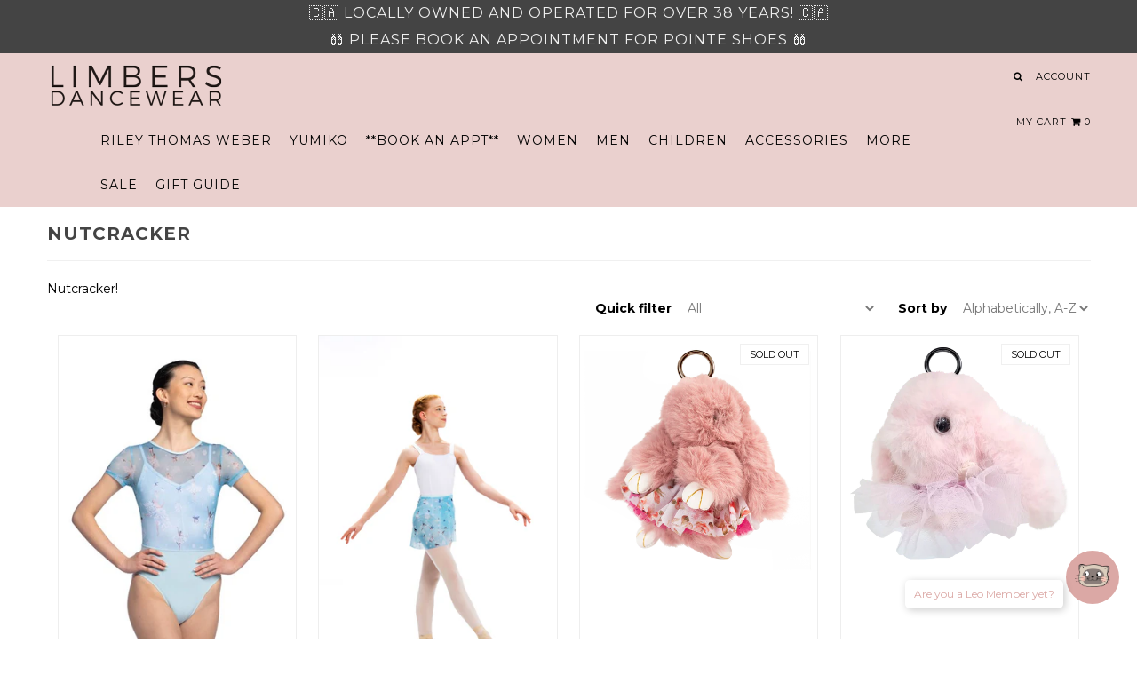

--- FILE ---
content_type: text/html; charset=utf-8
request_url: https://limbersdancewear.com/collections/nutcracker
body_size: 64540
content:
<!DOCTYPE html>
<!--[if lt IE 7 ]><html class="ie ie6" lang="en"> <![endif]-->
<!--[if IE 7 ]><html class="ie ie7" lang="en"> <![endif]-->
<!--[if IE 8 ]><html class="ie ie8" lang="en"> <![endif]-->
<!--[if (gte IE 9)|!(IE)]><!--><html lang="en"> <!--<![endif]-->
<head>
<meta name="p:domain_verify" content="1859ae449fa5db121a3deec07dd3640f"/>

  <meta charset="utf-8" />


  
    

  
  

  
    

  
     

  
     

  
  
  <link href='//fonts.googleapis.com/css?family=Montserrat:400,700' rel='stylesheet' type='text/css'>
    

  
       

  
    

  
  

  
  

  
      

  
   

  
     

  
      


  <!-- Basic Page Needs
================================================== -->

  <title>
    Nutcracker &ndash; Limbers Dancewear
  </title>
  
  <meta name="description" content="Nutcracker!" />
  
  <link rel="canonical" href="https://limbersdancewear.com/collections/nutcracker" />


  <!-- CSS
================================================== -->

  <link href="//limbersdancewear.com/cdn/shop/t/11/assets/stylesheet.css?v=179053832253701687341707710065" rel="stylesheet" type="text/css" media="all" />
  <link href="//limbersdancewear.com/cdn/shop/t/11/assets/custom.css?v=28721393532170674051621361666" rel="stylesheet" type="text/css" media="all" />
  <link href="//limbersdancewear.com/cdn/shop/t/11/assets/jquery.fs.selecter.css?v=83325083660393765111611598373" rel="stylesheet" type="text/css" media="all" />
  <link href="//limbersdancewear.com/cdn/shop/t/11/assets/font-awesome.css?v=56740405129602268521611598328" rel="stylesheet" type="text/css" media="all" />
  <link href="//limbersdancewear.com/cdn/shop/t/11/assets/flexslider.css?v=114640145359201462411611598373" rel="stylesheet" type="text/css" media="all" />
  <link href="//limbersdancewear.com/cdn/shop/t/11/assets/queries.css?v=156648451817980252231611598373" rel="stylesheet" type="text/css" media="all" />
  <link href="//limbersdancewear.com/cdn/shop/t/11/assets/jquery.fancybox.css?v=42305387292424082051762484327" rel="stylesheet" type="text/css" media="all" />

  <!--[if IE 8 ]><link href="//limbersdancewear.com/cdn/shop/t/11/assets/ie8.css?v=83283943113059592831611598373" rel="stylesheet" type="text/css" media="all" /><![endif]-->

  <!--[if IE 7]>
<link href="//limbersdancewear.com/cdn/shop/t/11/assets/font-awesome-ie7.css?v=111952797986497000111611598328" rel="stylesheet" type="text/css" media="all" />
<![endif]-->

  <!-- JS
================================================== -->


  <script src="//ajax.googleapis.com/ajax/libs/jquery/1.10.2/jquery.min.js"></script>

  <script src="//limbersdancewear.com/cdn/shop/t/11/assets/theme.js?v=63476982706794327001611598373" type="text/javascript"></script> 
  <script src="//limbersdancewear.com/cdn/shopifycloud/storefront/assets/themes_support/option_selection-b017cd28.js" type="text/javascript"></script>  
  <script src="//limbersdancewear.com/cdn/shop/t/11/assets/jquery.fs.selecter.min.js?v=121112644360495546941611598349" type="text/javascript"></script>  

  

  <script src="//limbersdancewear.com/cdn/shop/t/11/assets/instafeed.js?v=120740920758463620701611598342" type="text/javascript"></script>


  <!--[if lt IE 9]>
<script src="//html5shim.googlecode.com/svn/trunk/html5.js"></script>
<![endif]-->

  <meta name="viewport" content="width=device-width, initial-scale=1, maximum-scale=1">

  <!-- Favicons
================================================== -->

  <link rel="shortcut icon" href="//limbersdancewear.com/cdn/shop/t/11/assets/favicon.png?v=83517596272642885071754112978">

  

  <script>window.performance && window.performance.mark && window.performance.mark('shopify.content_for_header.start');</script><meta name="facebook-domain-verification" content="httfue8o1io4u17o7quo29zhyjhtev">
<meta id="shopify-digital-wallet" name="shopify-digital-wallet" content="/7526261/digital_wallets/dialog">
<meta name="shopify-checkout-api-token" content="1b72146358d947caec536e12ac93d929">
<meta id="in-context-paypal-metadata" data-shop-id="7526261" data-venmo-supported="false" data-environment="production" data-locale="en_US" data-paypal-v4="true" data-currency="CAD">
<link rel="alternate" type="application/atom+xml" title="Feed" href="/collections/nutcracker.atom" />
<link rel="alternate" type="application/json+oembed" href="https://limbersdancewear.com/collections/nutcracker.oembed">
<script async="async" src="/checkouts/internal/preloads.js?locale=en-CA"></script>
<link rel="preconnect" href="https://shop.app" crossorigin="anonymous">
<script async="async" src="https://shop.app/checkouts/internal/preloads.js?locale=en-CA&shop_id=7526261" crossorigin="anonymous"></script>
<script id="apple-pay-shop-capabilities" type="application/json">{"shopId":7526261,"countryCode":"CA","currencyCode":"CAD","merchantCapabilities":["supports3DS"],"merchantId":"gid:\/\/shopify\/Shop\/7526261","merchantName":"Limbers Dancewear","requiredBillingContactFields":["postalAddress","email","phone"],"requiredShippingContactFields":["postalAddress","email","phone"],"shippingType":"shipping","supportedNetworks":["visa","masterCard","amex","interac","jcb"],"total":{"type":"pending","label":"Limbers Dancewear","amount":"1.00"},"shopifyPaymentsEnabled":true,"supportsSubscriptions":true}</script>
<script id="shopify-features" type="application/json">{"accessToken":"1b72146358d947caec536e12ac93d929","betas":["rich-media-storefront-analytics"],"domain":"limbersdancewear.com","predictiveSearch":true,"shopId":7526261,"locale":"en"}</script>
<script>var Shopify = Shopify || {};
Shopify.shop = "limbers-2.myshopify.com";
Shopify.locale = "en";
Shopify.currency = {"active":"CAD","rate":"1.0"};
Shopify.country = "CA";
Shopify.theme = {"name":"Copy of Icon [Afterpay Edits 01\/25\/21]","id":81791909986,"schema_name":null,"schema_version":null,"theme_store_id":null,"role":"main"};
Shopify.theme.handle = "null";
Shopify.theme.style = {"id":null,"handle":null};
Shopify.cdnHost = "limbersdancewear.com/cdn";
Shopify.routes = Shopify.routes || {};
Shopify.routes.root = "/";</script>
<script type="module">!function(o){(o.Shopify=o.Shopify||{}).modules=!0}(window);</script>
<script>!function(o){function n(){var o=[];function n(){o.push(Array.prototype.slice.apply(arguments))}return n.q=o,n}var t=o.Shopify=o.Shopify||{};t.loadFeatures=n(),t.autoloadFeatures=n()}(window);</script>
<script>
  window.ShopifyPay = window.ShopifyPay || {};
  window.ShopifyPay.apiHost = "shop.app\/pay";
  window.ShopifyPay.redirectState = null;
</script>
<script id="shop-js-analytics" type="application/json">{"pageType":"collection"}</script>
<script defer="defer" async type="module" src="//limbersdancewear.com/cdn/shopifycloud/shop-js/modules/v2/client.init-shop-cart-sync_DtuiiIyl.en.esm.js"></script>
<script defer="defer" async type="module" src="//limbersdancewear.com/cdn/shopifycloud/shop-js/modules/v2/chunk.common_CUHEfi5Q.esm.js"></script>
<script type="module">
  await import("//limbersdancewear.com/cdn/shopifycloud/shop-js/modules/v2/client.init-shop-cart-sync_DtuiiIyl.en.esm.js");
await import("//limbersdancewear.com/cdn/shopifycloud/shop-js/modules/v2/chunk.common_CUHEfi5Q.esm.js");

  window.Shopify.SignInWithShop?.initShopCartSync?.({"fedCMEnabled":true,"windoidEnabled":true});

</script>
<script>
  window.Shopify = window.Shopify || {};
  if (!window.Shopify.featureAssets) window.Shopify.featureAssets = {};
  window.Shopify.featureAssets['shop-js'] = {"shop-cart-sync":["modules/v2/client.shop-cart-sync_DFoTY42P.en.esm.js","modules/v2/chunk.common_CUHEfi5Q.esm.js"],"init-fed-cm":["modules/v2/client.init-fed-cm_D2UNy1i2.en.esm.js","modules/v2/chunk.common_CUHEfi5Q.esm.js"],"init-shop-email-lookup-coordinator":["modules/v2/client.init-shop-email-lookup-coordinator_BQEe2rDt.en.esm.js","modules/v2/chunk.common_CUHEfi5Q.esm.js"],"shop-cash-offers":["modules/v2/client.shop-cash-offers_3CTtReFF.en.esm.js","modules/v2/chunk.common_CUHEfi5Q.esm.js","modules/v2/chunk.modal_BewljZkx.esm.js"],"shop-button":["modules/v2/client.shop-button_C6oxCjDL.en.esm.js","modules/v2/chunk.common_CUHEfi5Q.esm.js"],"init-windoid":["modules/v2/client.init-windoid_5pix8xhK.en.esm.js","modules/v2/chunk.common_CUHEfi5Q.esm.js"],"avatar":["modules/v2/client.avatar_BTnouDA3.en.esm.js"],"init-shop-cart-sync":["modules/v2/client.init-shop-cart-sync_DtuiiIyl.en.esm.js","modules/v2/chunk.common_CUHEfi5Q.esm.js"],"shop-toast-manager":["modules/v2/client.shop-toast-manager_BYv_8cH1.en.esm.js","modules/v2/chunk.common_CUHEfi5Q.esm.js"],"pay-button":["modules/v2/client.pay-button_FnF9EIkY.en.esm.js","modules/v2/chunk.common_CUHEfi5Q.esm.js"],"shop-login-button":["modules/v2/client.shop-login-button_CH1KUpOf.en.esm.js","modules/v2/chunk.common_CUHEfi5Q.esm.js","modules/v2/chunk.modal_BewljZkx.esm.js"],"init-customer-accounts-sign-up":["modules/v2/client.init-customer-accounts-sign-up_aj7QGgYS.en.esm.js","modules/v2/client.shop-login-button_CH1KUpOf.en.esm.js","modules/v2/chunk.common_CUHEfi5Q.esm.js","modules/v2/chunk.modal_BewljZkx.esm.js"],"init-shop-for-new-customer-accounts":["modules/v2/client.init-shop-for-new-customer-accounts_NbnYRf_7.en.esm.js","modules/v2/client.shop-login-button_CH1KUpOf.en.esm.js","modules/v2/chunk.common_CUHEfi5Q.esm.js","modules/v2/chunk.modal_BewljZkx.esm.js"],"init-customer-accounts":["modules/v2/client.init-customer-accounts_ppedhqCH.en.esm.js","modules/v2/client.shop-login-button_CH1KUpOf.en.esm.js","modules/v2/chunk.common_CUHEfi5Q.esm.js","modules/v2/chunk.modal_BewljZkx.esm.js"],"shop-follow-button":["modules/v2/client.shop-follow-button_CMIBBa6u.en.esm.js","modules/v2/chunk.common_CUHEfi5Q.esm.js","modules/v2/chunk.modal_BewljZkx.esm.js"],"lead-capture":["modules/v2/client.lead-capture_But0hIyf.en.esm.js","modules/v2/chunk.common_CUHEfi5Q.esm.js","modules/v2/chunk.modal_BewljZkx.esm.js"],"checkout-modal":["modules/v2/client.checkout-modal_BBxc70dQ.en.esm.js","modules/v2/chunk.common_CUHEfi5Q.esm.js","modules/v2/chunk.modal_BewljZkx.esm.js"],"shop-login":["modules/v2/client.shop-login_hM3Q17Kl.en.esm.js","modules/v2/chunk.common_CUHEfi5Q.esm.js","modules/v2/chunk.modal_BewljZkx.esm.js"],"payment-terms":["modules/v2/client.payment-terms_CAtGlQYS.en.esm.js","modules/v2/chunk.common_CUHEfi5Q.esm.js","modules/v2/chunk.modal_BewljZkx.esm.js"]};
</script>
<script>(function() {
  var isLoaded = false;
  function asyncLoad() {
    if (isLoaded) return;
    isLoaded = true;
    var urls = ["https:\/\/www.improvedcontactform.com\/icf.js?shop=limbers-2.myshopify.com","https:\/\/cdn.sesami.co\/shopify.js?shop=limbers-2.myshopify.com","https:\/\/chimpstatic.com\/mcjs-connected\/js\/users\/070990333d6f24eae5ac4fe79\/2db003a3301bc5fdebbade92a.js?shop=limbers-2.myshopify.com","https:\/\/shopify.archivepro.io\/frontend\/app.min.js?shop=limbers-2.myshopify.com","\/\/swymv3free-01.azureedge.net\/code\/swym-shopify.js?shop=limbers-2.myshopify.com","https:\/\/widgets.automizely.com\/pages\/v1\/pages.js?store_connection_id=0387a87cd0794c39afd50baf7b72990b\u0026mapped_org_id=611a6b30017122f7aadd9eb2381f14be_v1\u0026shop=limbers-2.myshopify.com"];
    for (var i = 0; i < urls.length; i++) {
      var s = document.createElement('script');
      s.type = 'text/javascript';
      s.async = true;
      s.src = urls[i];
      var x = document.getElementsByTagName('script')[0];
      x.parentNode.insertBefore(s, x);
    }
  };
  if(window.attachEvent) {
    window.attachEvent('onload', asyncLoad);
  } else {
    window.addEventListener('load', asyncLoad, false);
  }
})();</script>
<script id="__st">var __st={"a":7526261,"offset":-28800,"reqid":"0b81a2bc-573c-439d-9173-b80de67132cb-1766497914","pageurl":"limbersdancewear.com\/collections\/nutcracker","u":"3dd64052354a","p":"collection","rtyp":"collection","rid":272920510562};</script>
<script>window.ShopifyPaypalV4VisibilityTracking = true;</script>
<script id="captcha-bootstrap">!function(){'use strict';const t='contact',e='account',n='new_comment',o=[[t,t],['blogs',n],['comments',n],[t,'customer']],c=[[e,'customer_login'],[e,'guest_login'],[e,'recover_customer_password'],[e,'create_customer']],r=t=>t.map((([t,e])=>`form[action*='/${t}']:not([data-nocaptcha='true']) input[name='form_type'][value='${e}']`)).join(','),a=t=>()=>t?[...document.querySelectorAll(t)].map((t=>t.form)):[];function s(){const t=[...o],e=r(t);return a(e)}const i='password',u='form_key',d=['recaptcha-v3-token','g-recaptcha-response','h-captcha-response',i],f=()=>{try{return window.sessionStorage}catch{return}},m='__shopify_v',_=t=>t.elements[u];function p(t,e,n=!1){try{const o=window.sessionStorage,c=JSON.parse(o.getItem(e)),{data:r}=function(t){const{data:e,action:n}=t;return t[m]||n?{data:e,action:n}:{data:t,action:n}}(c);for(const[e,n]of Object.entries(r))t.elements[e]&&(t.elements[e].value=n);n&&o.removeItem(e)}catch(o){console.error('form repopulation failed',{error:o})}}const l='form_type',E='cptcha';function T(t){t.dataset[E]=!0}const w=window,h=w.document,L='Shopify',v='ce_forms',y='captcha';let A=!1;((t,e)=>{const n=(g='f06e6c50-85a8-45c8-87d0-21a2b65856fe',I='https://cdn.shopify.com/shopifycloud/storefront-forms-hcaptcha/ce_storefront_forms_captcha_hcaptcha.v1.5.2.iife.js',D={infoText:'Protected by hCaptcha',privacyText:'Privacy',termsText:'Terms'},(t,e,n)=>{const o=w[L][v],c=o.bindForm;if(c)return c(t,g,e,D).then(n);var r;o.q.push([[t,g,e,D],n]),r=I,A||(h.body.append(Object.assign(h.createElement('script'),{id:'captcha-provider',async:!0,src:r})),A=!0)});var g,I,D;w[L]=w[L]||{},w[L][v]=w[L][v]||{},w[L][v].q=[],w[L][y]=w[L][y]||{},w[L][y].protect=function(t,e){n(t,void 0,e),T(t)},Object.freeze(w[L][y]),function(t,e,n,w,h,L){const[v,y,A,g]=function(t,e,n){const i=e?o:[],u=t?c:[],d=[...i,...u],f=r(d),m=r(i),_=r(d.filter((([t,e])=>n.includes(e))));return[a(f),a(m),a(_),s()]}(w,h,L),I=t=>{const e=t.target;return e instanceof HTMLFormElement?e:e&&e.form},D=t=>v().includes(t);t.addEventListener('submit',(t=>{const e=I(t);if(!e)return;const n=D(e)&&!e.dataset.hcaptchaBound&&!e.dataset.recaptchaBound,o=_(e),c=g().includes(e)&&(!o||!o.value);(n||c)&&t.preventDefault(),c&&!n&&(function(t){try{if(!f())return;!function(t){const e=f();if(!e)return;const n=_(t);if(!n)return;const o=n.value;o&&e.removeItem(o)}(t);const e=Array.from(Array(32),(()=>Math.random().toString(36)[2])).join('');!function(t,e){_(t)||t.append(Object.assign(document.createElement('input'),{type:'hidden',name:u})),t.elements[u].value=e}(t,e),function(t,e){const n=f();if(!n)return;const o=[...t.querySelectorAll(`input[type='${i}']`)].map((({name:t})=>t)),c=[...d,...o],r={};for(const[a,s]of new FormData(t).entries())c.includes(a)||(r[a]=s);n.setItem(e,JSON.stringify({[m]:1,action:t.action,data:r}))}(t,e)}catch(e){console.error('failed to persist form',e)}}(e),e.submit())}));const S=(t,e)=>{t&&!t.dataset[E]&&(n(t,e.some((e=>e===t))),T(t))};for(const o of['focusin','change'])t.addEventListener(o,(t=>{const e=I(t);D(e)&&S(e,y())}));const B=e.get('form_key'),M=e.get(l),P=B&&M;t.addEventListener('DOMContentLoaded',(()=>{const t=y();if(P)for(const e of t)e.elements[l].value===M&&p(e,B);[...new Set([...A(),...v().filter((t=>'true'===t.dataset.shopifyCaptcha))])].forEach((e=>S(e,t)))}))}(h,new URLSearchParams(w.location.search),n,t,e,['guest_login'])})(!0,!0)}();</script>
<script integrity="sha256-4kQ18oKyAcykRKYeNunJcIwy7WH5gtpwJnB7kiuLZ1E=" data-source-attribution="shopify.loadfeatures" defer="defer" src="//limbersdancewear.com/cdn/shopifycloud/storefront/assets/storefront/load_feature-a0a9edcb.js" crossorigin="anonymous"></script>
<script crossorigin="anonymous" defer="defer" src="//limbersdancewear.com/cdn/shopifycloud/storefront/assets/shopify_pay/storefront-65b4c6d7.js?v=20250812"></script>
<script data-source-attribution="shopify.dynamic_checkout.dynamic.init">var Shopify=Shopify||{};Shopify.PaymentButton=Shopify.PaymentButton||{isStorefrontPortableWallets:!0,init:function(){window.Shopify.PaymentButton.init=function(){};var t=document.createElement("script");t.src="https://limbersdancewear.com/cdn/shopifycloud/portable-wallets/latest/portable-wallets.en.js",t.type="module",document.head.appendChild(t)}};
</script>
<script data-source-attribution="shopify.dynamic_checkout.buyer_consent">
  function portableWalletsHideBuyerConsent(e){var t=document.getElementById("shopify-buyer-consent"),n=document.getElementById("shopify-subscription-policy-button");t&&n&&(t.classList.add("hidden"),t.setAttribute("aria-hidden","true"),n.removeEventListener("click",e))}function portableWalletsShowBuyerConsent(e){var t=document.getElementById("shopify-buyer-consent"),n=document.getElementById("shopify-subscription-policy-button");t&&n&&(t.classList.remove("hidden"),t.removeAttribute("aria-hidden"),n.addEventListener("click",e))}window.Shopify?.PaymentButton&&(window.Shopify.PaymentButton.hideBuyerConsent=portableWalletsHideBuyerConsent,window.Shopify.PaymentButton.showBuyerConsent=portableWalletsShowBuyerConsent);
</script>
<script data-source-attribution="shopify.dynamic_checkout.cart.bootstrap">document.addEventListener("DOMContentLoaded",(function(){function t(){return document.querySelector("shopify-accelerated-checkout-cart, shopify-accelerated-checkout")}if(t())Shopify.PaymentButton.init();else{new MutationObserver((function(e,n){t()&&(Shopify.PaymentButton.init(),n.disconnect())})).observe(document.body,{childList:!0,subtree:!0})}}));
</script>
<link id="shopify-accelerated-checkout-styles" rel="stylesheet" media="screen" href="https://limbersdancewear.com/cdn/shopifycloud/portable-wallets/latest/accelerated-checkout-backwards-compat.css" crossorigin="anonymous">
<style id="shopify-accelerated-checkout-cart">
        #shopify-buyer-consent {
  margin-top: 1em;
  display: inline-block;
  width: 100%;
}

#shopify-buyer-consent.hidden {
  display: none;
}

#shopify-subscription-policy-button {
  background: none;
  border: none;
  padding: 0;
  text-decoration: underline;
  font-size: inherit;
  cursor: pointer;
}

#shopify-subscription-policy-button::before {
  box-shadow: none;
}

      </style>

<script>window.performance && window.performance.mark && window.performance.mark('shopify.content_for_header.end');</script>


  

  <script type="text/javascript">

    $("#subscribe_popup").fancybox({
      helpers: {
        overlay: {
          locked: false
        }
      }
    });    
  </script>

  

  <link rel="next" href="/next"/>
  <link rel="prev" href="/prev"/>



  <script type="text/javascript">

    $(window).load(function() {  
      $('.ci').matchHeight();

    });
  </script>  


  
<!-- Start of Judge.me Core -->
<link rel="dns-prefetch" href="https://cdn.judge.me/">
<script data-cfasync='false' class='jdgm-settings-script'>window.jdgmSettings={"pagination":5,"disable_web_reviews":false,"badge_no_review_text":"No reviews","badge_n_reviews_text":"{{ n }} review/reviews","hide_badge_preview_if_no_reviews":true,"badge_hide_text":false,"enforce_center_preview_badge":false,"widget_title":"Customer Reviews","widget_open_form_text":"Write a review","widget_close_form_text":"Cancel review","widget_refresh_page_text":"Refresh page","widget_summary_text":"Based on {{ number_of_reviews }} review/reviews","widget_no_review_text":"Be the first to write a review","widget_name_field_text":"Name","widget_verified_name_field_text":"Verified Name (public)","widget_name_placeholder_text":"Enter your name (public)","widget_required_field_error_text":"This field is required.","widget_email_field_text":"Email","widget_verified_email_field_text":"Verified Email (private, can not be edited)","widget_email_placeholder_text":"Enter your email (private)","widget_email_field_error_text":"Please enter a valid email address.","widget_rating_field_text":"Rating","widget_review_title_field_text":"Review Title","widget_review_title_placeholder_text":"Give your review a title","widget_review_body_field_text":"Review","widget_review_body_placeholder_text":"Write your comments here","widget_pictures_field_text":"Picture/Video (optional)","widget_submit_review_text":"Submit Review","widget_submit_verified_review_text":"Submit Verified Review","widget_submit_success_msg_with_auto_publish":"Thank you! Please refresh the page in a few moments to see your review. You can remove or edit your review by logging into \u003ca href='https://judge.me/login' target='_blank' rel='nofollow noopener'\u003eJudge.me\u003c/a\u003e","widget_submit_success_msg_no_auto_publish":"Thank you! Your review will be published as soon as it is approved by the shop admin. You can remove or edit your review by logging into \u003ca href='https://judge.me/login' target='_blank' rel='nofollow noopener'\u003eJudge.me\u003c/a\u003e","widget_show_default_reviews_out_of_total_text":"Showing {{ n_reviews_shown }} out of {{ n_reviews }} reviews.","widget_show_all_link_text":"Show all","widget_show_less_link_text":"Show less","widget_author_said_text":"{{ reviewer_name }} said:","widget_days_text":"{{ n }} days ago","widget_weeks_text":"{{ n }} week/weeks ago","widget_months_text":"{{ n }} month/months ago","widget_years_text":"{{ n }} year/years ago","widget_yesterday_text":"Yesterday","widget_today_text":"Today","widget_replied_text":"\u003e\u003e {{ shop_name }} replied:","widget_read_more_text":"Read more","widget_rating_filter_see_all_text":"See all reviews","widget_sorting_most_recent_text":"Most Recent","widget_sorting_highest_rating_text":"Highest Rating","widget_sorting_lowest_rating_text":"Lowest Rating","widget_sorting_with_pictures_text":"Only Pictures","widget_sorting_most_helpful_text":"Most Helpful","widget_open_question_form_text":"Ask a question","widget_reviews_subtab_text":"Reviews","widget_questions_subtab_text":"Questions","widget_question_label_text":"Question","widget_answer_label_text":"Answer","widget_question_placeholder_text":"Write your question here","widget_submit_question_text":"Submit Question","widget_question_submit_success_text":"Thank you for your question! We will notify you once it gets answered.","verified_badge_text":"Verified","verified_badge_placement":"left-of-reviewer-name","widget_hide_border":false,"widget_social_share":false,"all_reviews_include_out_of_store_products":true,"all_reviews_out_of_store_text":"(out of store)","all_reviews_product_name_prefix_text":"about","enable_review_pictures":false,"widget_product_reviews_subtab_text":"Product Reviews","widget_shop_reviews_subtab_text":"Shop Reviews","widget_sorting_pictures_first_text":"Pictures First","floating_tab_button_name":"★ Judge.me Reviews","floating_tab_title":"Let customers speak for us","floating_tab_url":"https://limbersdancewear.com/pages/reviews","all_reviews_text_badge_text":"Customers rate us {{ shop.metafields.judgeme.all_reviews_rating | round: 1 }}/5 based on {{ shop.metafields.judgeme.all_reviews_count }} reviews.","all_reviews_text_badge_url":"https://limbersdancewear.com/pages/reviews","featured_carousel_title":"Let customers speak for us","featured_carousel_count_text":"from {{ n }} reviews","featured_carousel_url":"https://limbersdancewear.com/pages/reviews","verified_count_badge_url":"https://limbersdancewear.com/pages/reviews","picture_reminder_submit_button":"Upload Pictures","widget_sorting_videos_first_text":"Videos First","widget_review_pending_text":"Pending","remove_microdata_snippet":false,"preview_badge_no_question_text":"No questions","preview_badge_n_question_text":"{{ number_of_questions }} question/questions","widget_search_bar_placeholder":"Search reviews","widget_sorting_verified_only_text":"Verified only","all_reviews_page_load_more_text":"Load More Reviews","widget_public_name_text":"displayed publicly like","default_reviewer_name_has_non_latin":true,"widget_reviewer_anonymous":"Anonymous","medals_widget_title":"Judge.me Review Medals","widget_invalid_yt_video_url_error_text":"Not a YouTube video URL","widget_max_length_field_error_text":"Please enter no more than {0} characters.","widget_load_with_code_splitting":true,"widget_ugc_title":"Made by us, Shared by you","widget_ugc_subtitle":"Tag us to see your picture featured in our page","widget_ugc_primary_button_text":"Buy Now","widget_ugc_secondary_button_text":"Load More","widget_ugc_reviews_button_text":"View Reviews","widget_rating_metafield_value_type":true,"widget_summary_average_rating_text":"{{ average_rating }} out of 5","widget_media_grid_title":"Customer photos \u0026 videos","widget_media_grid_see_more_text":"See more","widget_verified_by_judgeme_text":"Verified by Judge.me","widget_verified_by_judgeme_text_in_store_medals":"Verified by Judge.me","widget_media_field_exceed_quantity_message":"Sorry, we can only accept {{ max_media }} for one review.","widget_media_field_exceed_limit_message":"{{ file_name }} is too large, please select a {{ media_type }} less than {{ size_limit }}MB.","widget_review_submitted_text":"Review Submitted!","widget_question_submitted_text":"Question Submitted!","widget_close_form_text_question":"Cancel","widget_write_your_answer_here_text":"Write your answer here","widget_show_collected_by_judgeme":false,"widget_collected_by_judgeme_text":"collected by Judge.me","widget_load_more_text":"Load More","widget_full_review_text":"Full Review","widget_read_more_reviews_text":"Read More Reviews","widget_read_questions_text":"Read Questions","widget_questions_and_answers_text":"Questions \u0026 Answers","widget_verified_by_text":"Verified by","widget_number_of_reviews_text":"{{ number_of_reviews }} reviews","widget_back_button_text":"Back","widget_next_button_text":"Next","custom_forms_style":"vertical","preview_badge_collection_page_install_preference":true,"preview_badge_product_page_install_preference":true,"review_widget_best_location":true,"platform":"shopify","branding_url":"https://judge.me/reviews/limbers-2.myshopify.com","branding_text":"Powered by Judge.me","locale":"en","reply_name":"Limbers Dancewear","widget_version":"2.1","footer":true,"autopublish":true,"review_dates":true,"enable_custom_form":false};</script> <style class='jdgm-settings-style'>.jdgm-xx{left:0}.jdgm-prev-badge[data-average-rating='0.00']{display:none !important}.jdgm-author-all-initials{display:none !important}.jdgm-author-last-initial{display:none !important}.jdgm-rev-widg__title{visibility:hidden}.jdgm-rev-widg__summary-text{visibility:hidden}.jdgm-prev-badge__text{visibility:hidden}.jdgm-rev__replier:before{content:'limbersdancewear.com'}.jdgm-rev__prod-link-prefix:before{content:'about'}.jdgm-rev__out-of-store-text:before{content:'(out of store)'}@media only screen and (min-width: 768px){.jdgm-rev__pics .jdgm-rev_all-rev-page-picture-separator,.jdgm-rev__pics .jdgm-rev__product-picture{display:none}}@media only screen and (max-width: 768px){.jdgm-rev__pics .jdgm-rev_all-rev-page-picture-separator,.jdgm-rev__pics .jdgm-rev__product-picture{display:none}}.jdgm-preview-badge[data-template="index"]{display:none !important}.jdgm-verified-count-badget[data-from-snippet="true"]{display:none !important}.jdgm-carousel-wrapper[data-from-snippet="true"]{display:none !important}.jdgm-all-reviews-text[data-from-snippet="true"]{display:none !important}.jdgm-medals-section[data-from-snippet="true"]{display:none !important}.jdgm-ugc-media-wrapper[data-from-snippet="true"]{display:none !important}
</style>

  
  
  
  <style class='jdgm-miracle-styles'>
  @-webkit-keyframes jdgm-spin{0%{-webkit-transform:rotate(0deg);-ms-transform:rotate(0deg);transform:rotate(0deg)}100%{-webkit-transform:rotate(359deg);-ms-transform:rotate(359deg);transform:rotate(359deg)}}@keyframes jdgm-spin{0%{-webkit-transform:rotate(0deg);-ms-transform:rotate(0deg);transform:rotate(0deg)}100%{-webkit-transform:rotate(359deg);-ms-transform:rotate(359deg);transform:rotate(359deg)}}@font-face{font-family:'JudgemeStar';src:url("[data-uri]") format("woff");font-weight:normal;font-style:normal}.jdgm-star{font-family:'JudgemeStar';display:inline !important;text-decoration:none !important;padding:0 4px 0 0 !important;margin:0 !important;font-weight:bold;opacity:1;-webkit-font-smoothing:antialiased;-moz-osx-font-smoothing:grayscale}.jdgm-star:hover{opacity:1}.jdgm-star:last-of-type{padding:0 !important}.jdgm-star.jdgm--on:before{content:"\e000"}.jdgm-star.jdgm--off:before{content:"\e001"}.jdgm-star.jdgm--half:before{content:"\e002"}.jdgm-widget *{margin:0;line-height:1.4;-webkit-box-sizing:border-box;-moz-box-sizing:border-box;box-sizing:border-box;-webkit-overflow-scrolling:touch}.jdgm-hidden{display:none !important;visibility:hidden !important}.jdgm-temp-hidden{display:none}.jdgm-spinner{width:40px;height:40px;margin:auto;border-radius:50%;border-top:2px solid #eee;border-right:2px solid #eee;border-bottom:2px solid #eee;border-left:2px solid #ccc;-webkit-animation:jdgm-spin 0.8s infinite linear;animation:jdgm-spin 0.8s infinite linear}.jdgm-prev-badge{display:block !important}

</style>


  
  
   


<script data-cfasync='false' class='jdgm-script'>
!function(e){window.jdgm=window.jdgm||{},jdgm.CDN_HOST="https://cdn.judge.me/",
jdgm.docReady=function(d){(e.attachEvent?"complete"===e.readyState:"loading"!==e.readyState)?
setTimeout(d,0):e.addEventListener("DOMContentLoaded",d)},jdgm.loadCSS=function(d,t,o,s){
!o&&jdgm.loadCSS.requestedUrls.indexOf(d)>=0||(jdgm.loadCSS.requestedUrls.push(d),
(s=e.createElement("link")).rel="stylesheet",s.class="jdgm-stylesheet",s.media="nope!",
s.href=d,s.onload=function(){this.media="all",t&&setTimeout(t)},e.body.appendChild(s))},
jdgm.loadCSS.requestedUrls=[],jdgm.docReady(function(){(window.jdgmLoadCSS||e.querySelectorAll(
".jdgm-widget, .jdgm-all-reviews-page").length>0)&&(jdgmSettings.widget_load_with_code_splitting?
parseFloat(jdgmSettings.widget_version)>=3?jdgm.loadCSS(jdgm.CDN_HOST+"widget_v3/base.css"):
jdgm.loadCSS(jdgm.CDN_HOST+"widget/base.css"):jdgm.loadCSS(jdgm.CDN_HOST+"shopify_v2.css"))})}(document);
</script>
<script async data-cfasync="false" type="text/javascript" src="https://cdn.judge.me/loader.js"></script>

<noscript><link rel="stylesheet" type="text/css" media="all" href="https://cdn.judge.me/shopify_v2.css"></noscript>
<!-- End of Judge.me Core -->


  <script>
  !function(t,n){function o(n){var o=t.getElementsByTagName("script")[0],i=t.createElement("script");i.src=n,i.crossOrigin="",o.parentNode.insertBefore(i,o)}if(!n.isLoyaltyLion){window.loyaltylion=n,void 0===window.lion&&(window.lion=n),n.version=2,n.isLoyaltyLion=!0;var i=new Date,e=i.getFullYear().toString()+i.getMonth().toString()+i.getDate().toString();o("https://sdk.loyaltylion.net/static/2/loader.js?t="+e);var r=!1;n.init=function(t){if(r)throw new Error("Cannot call lion.init more than once");r=!0;var a=n._token=t.token;if(!a)throw new Error("Token must be supplied to lion.init");for(var l=[],s="_push configure bootstrap shutdown on removeListener authenticateCustomer".split(" "),c=0;c<s.length;c+=1)!function(t,n){t[n]=function(){l.push([n,Array.prototype.slice.call(arguments,0)])}}(n,s[c]);o("https://sdk.loyaltylion.net/sdk/start/"+a+".js?t="+e+i.getHours().toString()),n._initData=t,n._buffer=l}}}(document,window.loyaltylion||[]);

  
    
      loyaltylion.init({ token: "d76571e3a226a8277f6a041a86215f61" });
    
  
</script>
<!-- BEGIN app block: shopify://apps/preorder-now-pre-order-pq/blocks/app-embed/551fab2c-3af6-4a8f-ba21-736a71cb4540 --><!-- END app block --><script src="https://cdn.shopify.com/extensions/97f1d596-8c25-4c5e-8e06-739ecf95b005/preorder-now-pre-order-pq-33/assets/prequik.js" type="text/javascript" defer="defer"></script>
<link href="https://cdn.shopify.com/extensions/97f1d596-8c25-4c5e-8e06-739ecf95b005/preorder-now-pre-order-pq-33/assets/cx-prequik.css" rel="stylesheet" type="text/css" media="all">
<script src="https://cdn.shopify.com/extensions/0199f526-2b4b-7133-90d1-900cc9c3858b/glow-app-extensions-70/assets/main.js" type="text/javascript" defer="defer"></script>
<link href="https://monorail-edge.shopifysvc.com" rel="dns-prefetch">
<script>(function(){if ("sendBeacon" in navigator && "performance" in window) {try {var session_token_from_headers = performance.getEntriesByType('navigation')[0].serverTiming.find(x => x.name == '_s').description;} catch {var session_token_from_headers = undefined;}var session_cookie_matches = document.cookie.match(/_shopify_s=([^;]*)/);var session_token_from_cookie = session_cookie_matches && session_cookie_matches.length === 2 ? session_cookie_matches[1] : "";var session_token = session_token_from_headers || session_token_from_cookie || "";function handle_abandonment_event(e) {var entries = performance.getEntries().filter(function(entry) {return /monorail-edge.shopifysvc.com/.test(entry.name);});if (!window.abandonment_tracked && entries.length === 0) {window.abandonment_tracked = true;var currentMs = Date.now();var navigation_start = performance.timing.navigationStart;var payload = {shop_id: 7526261,url: window.location.href,navigation_start,duration: currentMs - navigation_start,session_token,page_type: "collection"};window.navigator.sendBeacon("https://monorail-edge.shopifysvc.com/v1/produce", JSON.stringify({schema_id: "online_store_buyer_site_abandonment/1.1",payload: payload,metadata: {event_created_at_ms: currentMs,event_sent_at_ms: currentMs}}));}}window.addEventListener('pagehide', handle_abandonment_event);}}());</script>
<script id="web-pixels-manager-setup">(function e(e,d,r,n,o){if(void 0===o&&(o={}),!Boolean(null===(a=null===(i=window.Shopify)||void 0===i?void 0:i.analytics)||void 0===a?void 0:a.replayQueue)){var i,a;window.Shopify=window.Shopify||{};var t=window.Shopify;t.analytics=t.analytics||{};var s=t.analytics;s.replayQueue=[],s.publish=function(e,d,r){return s.replayQueue.push([e,d,r]),!0};try{self.performance.mark("wpm:start")}catch(e){}var l=function(){var e={modern:/Edge?\/(1{2}[4-9]|1[2-9]\d|[2-9]\d{2}|\d{4,})\.\d+(\.\d+|)|Firefox\/(1{2}[4-9]|1[2-9]\d|[2-9]\d{2}|\d{4,})\.\d+(\.\d+|)|Chrom(ium|e)\/(9{2}|\d{3,})\.\d+(\.\d+|)|(Maci|X1{2}).+ Version\/(15\.\d+|(1[6-9]|[2-9]\d|\d{3,})\.\d+)([,.]\d+|)( \(\w+\)|)( Mobile\/\w+|) Safari\/|Chrome.+OPR\/(9{2}|\d{3,})\.\d+\.\d+|(CPU[ +]OS|iPhone[ +]OS|CPU[ +]iPhone|CPU IPhone OS|CPU iPad OS)[ +]+(15[._]\d+|(1[6-9]|[2-9]\d|\d{3,})[._]\d+)([._]\d+|)|Android:?[ /-](13[3-9]|1[4-9]\d|[2-9]\d{2}|\d{4,})(\.\d+|)(\.\d+|)|Android.+Firefox\/(13[5-9]|1[4-9]\d|[2-9]\d{2}|\d{4,})\.\d+(\.\d+|)|Android.+Chrom(ium|e)\/(13[3-9]|1[4-9]\d|[2-9]\d{2}|\d{4,})\.\d+(\.\d+|)|SamsungBrowser\/([2-9]\d|\d{3,})\.\d+/,legacy:/Edge?\/(1[6-9]|[2-9]\d|\d{3,})\.\d+(\.\d+|)|Firefox\/(5[4-9]|[6-9]\d|\d{3,})\.\d+(\.\d+|)|Chrom(ium|e)\/(5[1-9]|[6-9]\d|\d{3,})\.\d+(\.\d+|)([\d.]+$|.*Safari\/(?![\d.]+ Edge\/[\d.]+$))|(Maci|X1{2}).+ Version\/(10\.\d+|(1[1-9]|[2-9]\d|\d{3,})\.\d+)([,.]\d+|)( \(\w+\)|)( Mobile\/\w+|) Safari\/|Chrome.+OPR\/(3[89]|[4-9]\d|\d{3,})\.\d+\.\d+|(CPU[ +]OS|iPhone[ +]OS|CPU[ +]iPhone|CPU IPhone OS|CPU iPad OS)[ +]+(10[._]\d+|(1[1-9]|[2-9]\d|\d{3,})[._]\d+)([._]\d+|)|Android:?[ /-](13[3-9]|1[4-9]\d|[2-9]\d{2}|\d{4,})(\.\d+|)(\.\d+|)|Mobile Safari.+OPR\/([89]\d|\d{3,})\.\d+\.\d+|Android.+Firefox\/(13[5-9]|1[4-9]\d|[2-9]\d{2}|\d{4,})\.\d+(\.\d+|)|Android.+Chrom(ium|e)\/(13[3-9]|1[4-9]\d|[2-9]\d{2}|\d{4,})\.\d+(\.\d+|)|Android.+(UC? ?Browser|UCWEB|U3)[ /]?(15\.([5-9]|\d{2,})|(1[6-9]|[2-9]\d|\d{3,})\.\d+)\.\d+|SamsungBrowser\/(5\.\d+|([6-9]|\d{2,})\.\d+)|Android.+MQ{2}Browser\/(14(\.(9|\d{2,})|)|(1[5-9]|[2-9]\d|\d{3,})(\.\d+|))(\.\d+|)|K[Aa][Ii]OS\/(3\.\d+|([4-9]|\d{2,})\.\d+)(\.\d+|)/},d=e.modern,r=e.legacy,n=navigator.userAgent;return n.match(d)?"modern":n.match(r)?"legacy":"unknown"}(),u="modern"===l?"modern":"legacy",c=(null!=n?n:{modern:"",legacy:""})[u],f=function(e){return[e.baseUrl,"/wpm","/b",e.hashVersion,"modern"===e.buildTarget?"m":"l",".js"].join("")}({baseUrl:d,hashVersion:r,buildTarget:u}),m=function(e){var d=e.version,r=e.bundleTarget,n=e.surface,o=e.pageUrl,i=e.monorailEndpoint;return{emit:function(e){var a=e.status,t=e.errorMsg,s=(new Date).getTime(),l=JSON.stringify({metadata:{event_sent_at_ms:s},events:[{schema_id:"web_pixels_manager_load/3.1",payload:{version:d,bundle_target:r,page_url:o,status:a,surface:n,error_msg:t},metadata:{event_created_at_ms:s}}]});if(!i)return console&&console.warn&&console.warn("[Web Pixels Manager] No Monorail endpoint provided, skipping logging."),!1;try{return self.navigator.sendBeacon.bind(self.navigator)(i,l)}catch(e){}var u=new XMLHttpRequest;try{return u.open("POST",i,!0),u.setRequestHeader("Content-Type","text/plain"),u.send(l),!0}catch(e){return console&&console.warn&&console.warn("[Web Pixels Manager] Got an unhandled error while logging to Monorail."),!1}}}}({version:r,bundleTarget:l,surface:e.surface,pageUrl:self.location.href,monorailEndpoint:e.monorailEndpoint});try{o.browserTarget=l,function(e){var d=e.src,r=e.async,n=void 0===r||r,o=e.onload,i=e.onerror,a=e.sri,t=e.scriptDataAttributes,s=void 0===t?{}:t,l=document.createElement("script"),u=document.querySelector("head"),c=document.querySelector("body");if(l.async=n,l.src=d,a&&(l.integrity=a,l.crossOrigin="anonymous"),s)for(var f in s)if(Object.prototype.hasOwnProperty.call(s,f))try{l.dataset[f]=s[f]}catch(e){}if(o&&l.addEventListener("load",o),i&&l.addEventListener("error",i),u)u.appendChild(l);else{if(!c)throw new Error("Did not find a head or body element to append the script");c.appendChild(l)}}({src:f,async:!0,onload:function(){if(!function(){var e,d;return Boolean(null===(d=null===(e=window.Shopify)||void 0===e?void 0:e.analytics)||void 0===d?void 0:d.initialized)}()){var d=window.webPixelsManager.init(e)||void 0;if(d){var r=window.Shopify.analytics;r.replayQueue.forEach((function(e){var r=e[0],n=e[1],o=e[2];d.publishCustomEvent(r,n,o)})),r.replayQueue=[],r.publish=d.publishCustomEvent,r.visitor=d.visitor,r.initialized=!0}}},onerror:function(){return m.emit({status:"failed",errorMsg:"".concat(f," has failed to load")})},sri:function(e){var d=/^sha384-[A-Za-z0-9+/=]+$/;return"string"==typeof e&&d.test(e)}(c)?c:"",scriptDataAttributes:o}),m.emit({status:"loading"})}catch(e){m.emit({status:"failed",errorMsg:(null==e?void 0:e.message)||"Unknown error"})}}})({shopId: 7526261,storefrontBaseUrl: "https://limbersdancewear.com",extensionsBaseUrl: "https://extensions.shopifycdn.com/cdn/shopifycloud/web-pixels-manager",monorailEndpoint: "https://monorail-edge.shopifysvc.com/unstable/produce_batch",surface: "storefront-renderer",enabledBetaFlags: ["2dca8a86"],webPixelsConfigList: [{"id":"1300922466","configuration":"{\"swymApiEndpoint\":\"https:\/\/swymstore-v3free-01.swymrelay.com\",\"swymTier\":\"v3free-01\"}","eventPayloadVersion":"v1","runtimeContext":"STRICT","scriptVersion":"5b6f6917e306bc7f24523662663331c0","type":"APP","apiClientId":1350849,"privacyPurposes":["ANALYTICS","MARKETING","PREFERENCES"],"dataSharingAdjustments":{"protectedCustomerApprovalScopes":["read_customer_email","read_customer_name","read_customer_personal_data","read_customer_phone"]}},{"id":"816283746","configuration":"{\"webPixelName\":\"Judge.me\"}","eventPayloadVersion":"v1","runtimeContext":"STRICT","scriptVersion":"34ad157958823915625854214640f0bf","type":"APP","apiClientId":683015,"privacyPurposes":["ANALYTICS"],"dataSharingAdjustments":{"protectedCustomerApprovalScopes":["read_customer_email","read_customer_name","read_customer_personal_data","read_customer_phone"]}},{"id":"63340642","eventPayloadVersion":"v1","runtimeContext":"LAX","scriptVersion":"1","type":"CUSTOM","privacyPurposes":["MARKETING"],"name":"Meta pixel (migrated)"},{"id":"80871522","eventPayloadVersion":"v1","runtimeContext":"LAX","scriptVersion":"1","type":"CUSTOM","privacyPurposes":["ANALYTICS"],"name":"Google Analytics tag (migrated)"},{"id":"shopify-app-pixel","configuration":"{}","eventPayloadVersion":"v1","runtimeContext":"STRICT","scriptVersion":"0450","apiClientId":"shopify-pixel","type":"APP","privacyPurposes":["ANALYTICS","MARKETING"]},{"id":"shopify-custom-pixel","eventPayloadVersion":"v1","runtimeContext":"LAX","scriptVersion":"0450","apiClientId":"shopify-pixel","type":"CUSTOM","privacyPurposes":["ANALYTICS","MARKETING"]}],isMerchantRequest: false,initData: {"shop":{"name":"Limbers Dancewear","paymentSettings":{"currencyCode":"CAD"},"myshopifyDomain":"limbers-2.myshopify.com","countryCode":"CA","storefrontUrl":"https:\/\/limbersdancewear.com"},"customer":null,"cart":null,"checkout":null,"productVariants":[],"purchasingCompany":null},},"https://limbersdancewear.com/cdn","1e666a24w2e65f183p6464de52mb8aad81d",{"modern":"","legacy":""},{"shopId":"7526261","storefrontBaseUrl":"https:\/\/limbersdancewear.com","extensionBaseUrl":"https:\/\/extensions.shopifycdn.com\/cdn\/shopifycloud\/web-pixels-manager","surface":"storefront-renderer","enabledBetaFlags":"[\"2dca8a86\"]","isMerchantRequest":"false","hashVersion":"1e666a24w2e65f183p6464de52mb8aad81d","publish":"custom","events":"[[\"page_viewed\",{}],[\"collection_viewed\",{\"collection\":{\"id\":\"272920510562\",\"title\":\"Nutcracker\",\"productVariants\":[{\"price\":{\"amount\":112.0,\"currencyCode\":\"CAD\"},\"product\":{\"title\":\"1116NU Adina Leotard with Nutcracker Print\",\"vendor\":\"Ainsliewear\",\"id\":\"6752126435426\",\"untranslatedTitle\":\"1116NU Adina Leotard with Nutcracker Print\",\"url\":\"\/products\/adina-leotard-with-nutcracker-print\",\"type\":\"Dancewear\"},\"id\":\"39947837210722\",\"image\":{\"src\":\"\/\/limbersdancewear.com\/cdn\/shop\/products\/AdinaLeotardwithNutcrackerPrint_HighCut.jpg?v=1660587012\"},\"sku\":null,\"title\":\"Ice Blue \/ PA\",\"untranslatedTitle\":\"Ice Blue \/ PA\"},{\"price\":{\"amount\":48.0,\"currencyCode\":\"CAD\"},\"product\":{\"title\":\"501NU Girls Wrap Skirt in Nutcracker Print\",\"vendor\":\"Ainsliewear\",\"id\":\"6811291910242\",\"untranslatedTitle\":\"501NU Girls Wrap Skirt in Nutcracker Print\",\"url\":\"\/products\/501nu-girls-wrap-skirt-in-nutcracker-print\",\"type\":\"Dancewear\"},\"id\":\"40147585073250\",\"image\":{\"src\":\"\/\/limbersdancewear.com\/cdn\/shop\/products\/501NU3.jpg?v=1668199643\"},\"sku\":\"\",\"title\":\"One Size\",\"untranslatedTitle\":\"One Size\"},{\"price\":{\"amount\":30.0,\"currencyCode\":\"CAD\"},\"product\":{\"title\":\"Bunny Keychain\",\"vendor\":\"Danse de Paris\",\"id\":\"6900162035810\",\"untranslatedTitle\":\"Bunny Keychain\",\"url\":\"\/products\/bunny-keychain\",\"type\":\"Accessories\"},\"id\":\"40452475453538\",\"image\":{\"src\":\"\/\/limbersdancewear.com\/cdn\/shop\/files\/BunnyDustyPink.webp?v=1694706906\"},\"sku\":\"\",\"title\":\"Dusty Pink\",\"untranslatedTitle\":\"Dusty Pink\"},{\"price\":{\"amount\":30.0,\"currencyCode\":\"CAD\"},\"product\":{\"title\":\"Bunny Keychain 24\",\"vendor\":\"Danse de Paris\",\"id\":\"7268457447522\",\"untranslatedTitle\":\"Bunny Keychain 24\",\"url\":\"\/products\/bunny-keychain-24\",\"type\":\"Accessories\"},\"id\":\"41604153540706\",\"image\":{\"src\":\"\/\/limbersdancewear.com\/cdn\/shop\/files\/BunnyKeychainPink.webp?v=1732670983\"},\"sku\":\"\",\"title\":\"Pink\",\"untranslatedTitle\":\"Pink\"},{\"price\":{\"amount\":5.0,\"currencyCode\":\"CAD\"},\"product\":{\"title\":\"Ceramic Pink Nutcracker\",\"vendor\":\"Limbers Dancewear\",\"id\":\"6960948379746\",\"untranslatedTitle\":\"Ceramic Pink Nutcracker\",\"url\":\"\/products\/ceramic-pink-nutcracker\",\"type\":\"\"},\"id\":\"40618368860258\",\"image\":{\"src\":\"\/\/limbersdancewear.com\/cdn\/shop\/files\/nutcrackerceramicpink.jpg?v=1702576955\"},\"sku\":\"\",\"title\":\"Pink\",\"untranslatedTitle\":\"Pink\"},{\"price\":{\"amount\":4.0,\"currencyCode\":\"CAD\"},\"product\":{\"title\":\"Christmas Holidays Nutcracker Gift Bag - Large\",\"vendor\":\"Limbers Dancewear\",\"id\":\"6934003974242\",\"untranslatedTitle\":\"Christmas Holidays Nutcracker Gift Bag - Large\",\"url\":\"\/products\/christmas-holidays-nutcracker-gift-bag-large\",\"type\":\"Accessories\"},\"id\":\"40545641824354\",\"image\":{\"src\":\"\/\/limbersdancewear.com\/cdn\/shop\/files\/8348135703699c838891eb1a379655c121860582b24bcd253731bae67f864de1.jpg?v=1699321112\"},\"sku\":\"\",\"title\":\"Large\",\"untranslatedTitle\":\"Large\"},{\"price\":{\"amount\":2.0,\"currencyCode\":\"CAD\"},\"product\":{\"title\":\"Christmas Holidays Nutcracker Gift Bag - Medium\",\"vendor\":\"Limbers Dancewear\",\"id\":\"6934004039778\",\"untranslatedTitle\":\"Christmas Holidays Nutcracker Gift Bag - Medium\",\"url\":\"\/products\/christmas-holidays-nutcracker-gift-bag-medium\",\"type\":\"Accessories\"},\"id\":\"40545642348642\",\"image\":{\"src\":\"\/\/limbersdancewear.com\/cdn\/shop\/files\/53ac3c9bd64777813935e1c2b0cffd65dddaf230c429241fe85d42d0fdb651cd.jpg?v=1699321135\"},\"sku\":\"\",\"title\":\"Medium\",\"untranslatedTitle\":\"Medium\"},{\"price\":{\"amount\":4.0,\"currencyCode\":\"CAD\"},\"product\":{\"title\":\"Christmas Holidays Nutcracker Sugar Plum Fairy Gift Bag L\",\"vendor\":\"Limbers Dancewear\",\"id\":\"6934004138082\",\"untranslatedTitle\":\"Christmas Holidays Nutcracker Sugar Plum Fairy Gift Bag L\",\"url\":\"\/products\/christmas-holidays-nutcracker-sugar-plum-fairy-gift-bag-l\",\"type\":\"Accessories\"},\"id\":\"40545643036770\",\"image\":{\"src\":\"\/\/limbersdancewear.com\/cdn\/shop\/files\/9d6929a869050883d7d530a16730bdfb9a384753ed086da55882d26333fd66a6.jpg?v=1699321152\"},\"sku\":\"\",\"title\":\"Large\",\"untranslatedTitle\":\"Large\"},{\"price\":{\"amount\":10.0,\"currencyCode\":\"CAD\"},\"product\":{\"title\":\"Christmas Nutcracker Bath Bomb in Gift Box\",\"vendor\":\"Limbers Dancewear\",\"id\":\"6934003843170\",\"untranslatedTitle\":\"Christmas Nutcracker Bath Bomb in Gift Box\",\"url\":\"\/products\/christmas-nutcracker-bath-bomb-in-gift-box\",\"type\":\"Cosmetics\"},\"id\":\"40545639071842\",\"image\":{\"src\":\"\/\/limbersdancewear.com\/cdn\/shop\/files\/83c0787f4998e5ea211ad84e9f58129f46f8b9caf3c8dbd4abd0c5d837d60bea.jpg?v=1699321019\"},\"sku\":\"\",\"title\":\"Winter Berries\",\"untranslatedTitle\":\"Winter Berries\"},{\"price\":{\"amount\":15.0,\"currencyCode\":\"CAD\"},\"product\":{\"title\":\"Christmas Nutcracker Glass Bottle with Bamboo Lid\",\"vendor\":\"Limbers Dancewear\",\"id\":\"6934003875938\",\"untranslatedTitle\":\"Christmas Nutcracker Glass Bottle with Bamboo Lid\",\"url\":\"\/products\/christmas-nutcracker-500ml-glass-bottle-with-bamboo-lid\",\"type\":\"Accessories\"},\"id\":\"40545640054882\",\"image\":{\"src\":\"\/\/limbersdancewear.com\/cdn\/shop\/products\/9076d94b8e72c78d0a50d212546d0021640bde939e79d423456ee516df433382.jpg?v=1699320960\"},\"sku\":\"\",\"title\":\"500 ml\",\"untranslatedTitle\":\"500 ml\"},{\"price\":{\"amount\":2.0,\"currencyCode\":\"CAD\"},\"product\":{\"title\":\"Christmas Nutcracker Nail File\",\"vendor\":\"Limbers Dancewear\",\"id\":\"6934004269154\",\"untranslatedTitle\":\"Christmas Nutcracker Nail File\",\"url\":\"\/products\/christmas-nutcracker-nail-file\",\"type\":\"Cosmetics\"},\"id\":\"40545644347490\",\"image\":{\"src\":\"\/\/limbersdancewear.com\/cdn\/shop\/files\/495083b4db656f86fef7fdca30eaabfbbb6b9d012ccaf8b16c2c166c802c9b6c.jpg?v=1699321169\"},\"sku\":\"\",\"title\":\"One Size\",\"untranslatedTitle\":\"One Size\"},{\"price\":{\"amount\":6.0,\"currencyCode\":\"CAD\"},\"product\":{\"title\":\"Colorful Christmas Nutcrackers Greeting Card\",\"vendor\":\"Limbers Dancewear\",\"id\":\"6944196886626\",\"untranslatedTitle\":\"Colorful Christmas Nutcrackers Greeting Card\",\"url\":\"\/products\/colorful-christmas-nutcrackers-greeting-card-happy-holiday\",\"type\":\"Accessories\"},\"id\":\"40574232232034\",\"image\":{\"src\":\"\/\/limbersdancewear.com\/cdn\/shop\/products\/0235a61076ed17d424422f4d9b9e6b08bdb8b605a736b377b914ab07caf6ff6c.jpg?v=1700427557\"},\"sku\":\"GERTGC00059\",\"title\":\"Default Title\",\"untranslatedTitle\":\"Default Title\"},{\"price\":{\"amount\":6.0,\"currencyCode\":\"CAD\"},\"product\":{\"title\":\"Colorful Nutcrackers Gift Wrap\",\"vendor\":\"Limbers Dancewear\",\"id\":\"6944197017698\",\"untranslatedTitle\":\"Colorful Nutcrackers Gift Wrap\",\"url\":\"\/products\/colorful-nutcrackers-gift-wrap-single-sheets-single-sheets\",\"type\":\"Accessories\"},\"id\":\"40576017727586\",\"image\":{\"src\":\"\/\/limbersdancewear.com\/cdn\/shop\/products\/18ddc09ce2dbf970742c1e19055a0417b61b5a5d1e8bb206928e17fe1a1ab795.jpg?v=1700427569\"},\"sku\":\"GERTGW00029\",\"title\":\"Single Sheet\",\"untranslatedTitle\":\"Single Sheet\"},{\"price\":{\"amount\":12.0,\"currencyCode\":\"CAD\"},\"product\":{\"title\":\"Colorful Nutcrackers Holiday Gift Tags\",\"vendor\":\"Limbers Dancewear\",\"id\":\"6944197116002\",\"untranslatedTitle\":\"Colorful Nutcrackers Holiday Gift Tags\",\"url\":\"\/products\/colorful-nutcrackers-holiday-gift-tags-set-of-8\",\"type\":\"Accessories\"},\"id\":\"40576017236066\",\"image\":{\"src\":\"\/\/limbersdancewear.com\/cdn\/shop\/products\/cbaefa90144a836277b43becff66db07c3442e223c68b0bee9f48727d0fb2da0.jpg?v=1700427580\"},\"sku\":\"GERTH00016\",\"title\":\"Set of 8\",\"untranslatedTitle\":\"Set of 8\"},{\"price\":{\"amount\":24.0,\"currencyCode\":\"CAD\"},\"product\":{\"title\":\"Crushing It Glass Ornament\",\"vendor\":\"Covet Dance\",\"id\":\"6819563176034\",\"untranslatedTitle\":\"Crushing It Glass Ornament\",\"url\":\"\/products\/crushing-it-glass-ornament\",\"type\":\"Accessories\"},\"id\":\"40181755248738\",\"image\":{\"src\":\"\/\/limbersdancewear.com\/cdn\/shop\/products\/Crushingit-NutcrackerGlassOrnament.webp?v=1669862172\"},\"sku\":null,\"title\":\"Nutcracker\",\"untranslatedTitle\":\"Nutcracker\"},{\"price\":{\"amount\":24.0,\"currencyCode\":\"CAD\"},\"product\":{\"title\":\"Dancer Reindeer Glass Ornament\",\"vendor\":\"Covet Dance\",\"id\":\"6819563077730\",\"untranslatedTitle\":\"Dancer Reindeer Glass Ornament\",\"url\":\"\/products\/dancer-reindeer-glass-ornament\",\"type\":\"Accessories\"},\"id\":\"40181755150434\",\"image\":{\"src\":\"\/\/limbersdancewear.com\/cdn\/shop\/products\/DancerReindeer-GlassOrnament.webp?v=1669862155\"},\"sku\":null,\"title\":\"Reindeer\",\"untranslatedTitle\":\"Reindeer\"},{\"price\":{\"amount\":72.0,\"currencyCode\":\"CAD\"},\"product\":{\"title\":\"Demi Jardin Girls Nutcracker Leotard\",\"vendor\":\"Danse de Paris\",\"id\":\"6922753343586\",\"untranslatedTitle\":\"Demi Jardin Girls Nutcracker Leotard\",\"url\":\"\/products\/ddp-demi-jardin-nutcracker-leotard-girls\",\"type\":\"Dancewear\"},\"id\":\"40521460416610\",\"image\":{\"src\":\"\/\/limbersdancewear.com\/cdn\/shop\/files\/DemiJardinNutcracker1_0858b7bd-97ed-4a3c-9b2a-0504abab0362.webp?v=1698529149\"},\"sku\":null,\"title\":\"Red \/ CHS\",\"untranslatedTitle\":\"Red \/ CHS\"},{\"price\":{\"amount\":72.0,\"currencyCode\":\"CAD\"},\"product\":{\"title\":\"Demi Jardin Nutcracker Leotard\",\"vendor\":\"Danse de Paris\",\"id\":\"6922753310818\",\"untranslatedTitle\":\"Demi Jardin Nutcracker Leotard\",\"url\":\"\/products\/ddp-demi-jardin-nutcracker-leotard\",\"type\":\"Dancewear\"},\"id\":\"40521460285538\",\"image\":{\"src\":\"\/\/limbersdancewear.com\/cdn\/shop\/files\/DemiJardinNutcracker1.webp?v=1702667912\"},\"sku\":\"\",\"title\":\"Red \/ PA\",\"untranslatedTitle\":\"Red \/ PA\"},{\"price\":{\"amount\":51.45,\"currencyCode\":\"CAD\"},\"product\":{\"title\":\"Girls Nutcracker Academy Gray Hoodie\",\"vendor\":\"Motionwear\",\"id\":\"6866831802466\",\"untranslatedTitle\":\"Girls Nutcracker Academy Gray Hoodie\",\"url\":\"\/products\/nutcracker-academy-gray-hoodie-1\",\"type\":\"Dancewear\"},\"id\":\"40334277836898\",\"image\":{\"src\":\"\/\/limbersdancewear.com\/cdn\/shop\/products\/46961878f37eb6dfc5a114b839f1080a7a7fcee12ad17fff5003f4f164e0a9ae_aa4cf485-d47d-42dd-b99c-5bcaa30c2090.jpg?v=1683147942\"},\"sku\":\"4941C-000-MC\",\"title\":\"MC\",\"untranslatedTitle\":\"MC\"},{\"price\":{\"amount\":56.0,\"currencyCode\":\"CAD\"},\"product\":{\"title\":\"Girls Nutcracker Academy Long Sleeve Top\",\"vendor\":\"Motionwear\",\"id\":\"6866831540322\",\"untranslatedTitle\":\"Girls Nutcracker Academy Long Sleeve Top\",\"url\":\"\/products\/nutcracker-academy-gray-long-sleeve-top-3\",\"type\":\"Dancewear\"},\"id\":\"40334277574754\",\"image\":{\"src\":\"\/\/limbersdancewear.com\/cdn\/shop\/products\/e0fbe4560f70b8cca8e3abf630d1520885533491bb7cd47aeab27f07c21661bc_811d1d2a-b986-4a48-8c22-89a2b21eda49.jpg?v=1683147932\"},\"sku\":\"4385C-000-MC\",\"title\":\"MC (8-10)\",\"untranslatedTitle\":\"MC (8-10)\"},{\"price\":{\"amount\":34.0,\"currencyCode\":\"CAD\"},\"product\":{\"title\":\"Girls Nutcracker Squad Tank\",\"vendor\":\"Motionwear\",\"id\":\"6866831573090\",\"untranslatedTitle\":\"Girls Nutcracker Squad Tank\",\"url\":\"\/products\/nutcracker-squad-tank\",\"type\":\"Dancewear\"},\"id\":\"40334277607522\",\"image\":{\"src\":\"\/\/limbersdancewear.com\/cdn\/shop\/products\/2c42c4f298a8462aa43eb72d3d5dc9bd69ca924346f628ec5b8802123f5ac8b3.jpg?v=1683147933\"},\"sku\":\"4880C-000-LC\",\"title\":\"LC\",\"untranslatedTitle\":\"LC\"},{\"price\":{\"amount\":34.0,\"currencyCode\":\"CAD\"},\"product\":{\"title\":\"Girls Was It All A Dream Nutcracker Black Tank\",\"vendor\":\"Motionwear\",\"id\":\"6866831704162\",\"untranslatedTitle\":\"Girls Was It All A Dream Nutcracker Black Tank\",\"url\":\"\/products\/was-it-all-a-dream-nutcracker-black-tank-1\",\"type\":\"Dancewear\"},\"id\":\"40334277738594\",\"image\":{\"src\":\"\/\/limbersdancewear.com\/cdn\/shop\/products\/b061b2d7eacec05c13bbfdfe3512861d7bc76de73235c5d9c0839f091a37a69b_399e0bb9-81f8-40cc-9e29-5b574c464c1e.jpg?v=1683147937\"},\"sku\":\"4930C-000-SC\",\"title\":\"SC\",\"untranslatedTitle\":\"SC\"},{\"price\":{\"amount\":20.0,\"currencyCode\":\"CAD\"},\"product\":{\"title\":\"Holiday Nutcracker Gift Wrap\",\"vendor\":\"Limbers Dancewear\",\"id\":\"6944195248226\",\"untranslatedTitle\":\"Holiday Nutcracker Gift Wrap\",\"url\":\"\/products\/holiday-nutcracker-gift-wrap\",\"type\":\"Accessories\"},\"id\":\"40574227284066\",\"image\":{\"src\":\"\/\/limbersdancewear.com\/cdn\/shop\/products\/f3ae88daffe93096f022020eeb873cebe6780e41e8988da5ff59045414ae5e40.jpg?v=1700427273\"},\"sku\":\"\",\"title\":\"Default Title\",\"untranslatedTitle\":\"Default Title\"},{\"price\":{\"amount\":54.0,\"currencyCode\":\"CAD\"},\"product\":{\"title\":\"Lola Nutcracker Tutu\",\"vendor\":\"Danse de Paris\",\"id\":\"6922753409122\",\"untranslatedTitle\":\"Lola Nutcracker Tutu\",\"url\":\"\/products\/ddp-lola-tutu-nutcracker\",\"type\":\"Dancewear\"},\"id\":\"40521460645986\",\"image\":{\"src\":\"\/\/limbersdancewear.com\/cdn\/shop\/files\/LOLATUTUNUTCRACKER232.webp?v=1698529192\"},\"sku\":null,\"title\":\"White \/ CHS\",\"untranslatedTitle\":\"White \/ CHS\"},{\"price\":{\"amount\":44.0,\"currencyCode\":\"CAD\"},\"product\":{\"title\":\"Nutcracker 22 Skirt\",\"vendor\":\"Danse de Paris\",\"id\":\"6955025170530\",\"untranslatedTitle\":\"Nutcracker 22 Skirt\",\"url\":\"\/products\/ddp-purple-nutcracker-skirt\",\"type\":\"Dancewear\"},\"id\":\"40603970240610\",\"image\":{\"src\":\"\/\/limbersdancewear.com\/cdn\/shop\/files\/NutcrackerMeshSkirt1_7cfbbbac-b938-4464-beff-06d0d743c8cc.webp?v=1701824544\"},\"sku\":null,\"title\":\"Snow \/ XXS\/XS\",\"untranslatedTitle\":\"Snow \/ XXS\/XS\"},{\"price\":{\"amount\":44.0,\"currencyCode\":\"CAD\"},\"product\":{\"title\":\"Nutcracker 23 Rouge Mesh Skirt\",\"vendor\":\"Danse de Paris\",\"id\":\"6922753376354\",\"untranslatedTitle\":\"Nutcracker 23 Rouge Mesh Skirt\",\"url\":\"\/products\/ddp-mesh-nutcracker-skirt\",\"type\":\"Dancewear\"},\"id\":\"40521460514914\",\"image\":{\"src\":\"\/\/limbersdancewear.com\/cdn\/shop\/files\/NutcrackerMeshSkirt4.webp?v=1698529167\"},\"sku\":null,\"title\":\"White \/ XXXS\",\"untranslatedTitle\":\"White \/ XXXS\"},{\"price\":{\"amount\":15.0,\"currencyCode\":\"CAD\"},\"product\":{\"title\":\"Nutcracker 24 Scrunchie\",\"vendor\":\"Danse de Paris\",\"id\":\"7265538408546\",\"untranslatedTitle\":\"Nutcracker 24 Scrunchie\",\"url\":\"\/products\/nutcracker-24-scrunchie\",\"type\":\"Accessories\"},\"id\":\"41591176233058\",\"image\":{\"src\":\"\/\/limbersdancewear.com\/cdn\/shop\/files\/A0012-SCRUNCHIE_WINE_02_Nutcracker24.webp?v=1732071994\"},\"sku\":\"\",\"title\":\"White\",\"untranslatedTitle\":\"White\"},{\"price\":{\"amount\":55.0,\"currencyCode\":\"CAD\"},\"product\":{\"title\":\"Nutcracker Academy Long Sleeve Top\",\"vendor\":\"Motionwear\",\"id\":\"6866831409250\",\"untranslatedTitle\":\"Nutcracker Academy Long Sleeve Top\",\"url\":\"\/products\/nutcracker-academy-gray-long-sleeve-top\",\"type\":\"Dancewear\"},\"id\":\"40334313062498\",\"image\":{\"src\":\"\/\/limbersdancewear.com\/cdn\/shop\/products\/e0fbe4560f70b8cca8e3abf630d1520885533491bb7cd47aeab27f07c21661bc.jpg?v=1683147926\"},\"sku\":\"\",\"title\":\"SA\",\"untranslatedTitle\":\"SA\"},{\"price\":{\"amount\":18.0,\"currencyCode\":\"CAD\"},\"product\":{\"title\":\"Nutcracker Assorted Gift Tags\",\"vendor\":\"Limbers Dancewear\",\"id\":\"6944195280994\",\"untranslatedTitle\":\"Nutcracker Assorted Gift Tags\",\"url\":\"\/products\/nutcracker-assorted-gift-tags\",\"type\":\"Accessories\"},\"id\":\"40574227316834\",\"image\":{\"src\":\"\/\/limbersdancewear.com\/cdn\/shop\/products\/542a2ba2569849d2908adaf86e7c69ae0cb67ad264deda283bbd44e601e97538.png?v=1700427285\"},\"sku\":\"\",\"title\":\"Default Title\",\"untranslatedTitle\":\"Default Title\"},{\"price\":{\"amount\":15.0,\"currencyCode\":\"CAD\"},\"product\":{\"title\":\"Nutcracker Coloring Book\",\"vendor\":\"Denali \u0026 Co\",\"id\":\"6945218887778\",\"untranslatedTitle\":\"Nutcracker Coloring Book\",\"url\":\"\/products\/nutcracker-coloring-book\",\"type\":\"Accessories\"},\"id\":\"40576002261090\",\"image\":{\"src\":\"\/\/limbersdancewear.com\/cdn\/shop\/products\/ac060cbdc6537c7019c247ffa1b54a81d6909ab2f117fbed11808bbe697dbd7a.png?v=1700523234\"},\"sku\":\"NS2017\",\"title\":\"Default Title\",\"untranslatedTitle\":\"Default Title\"},{\"price\":{\"amount\":18.0,\"currencyCode\":\"CAD\"},\"product\":{\"title\":\"Nutcracker Hairblossom\",\"vendor\":\"Danse de Paris\",\"id\":\"6922753474658\",\"untranslatedTitle\":\"Nutcracker Hairblossom\",\"url\":\"\/products\/ddp-nutcracker-hairblossom\",\"type\":\"Accessories\"},\"id\":\"40521460809826\",\"image\":{\"src\":\"\/\/limbersdancewear.com\/cdn\/shop\/files\/HairblossomGrape3.webp?v=1698529231\"},\"sku\":\"\",\"title\":\"Grape\",\"untranslatedTitle\":\"Grape\"},{\"price\":{\"amount\":20.0,\"currencyCode\":\"CAD\"},\"product\":{\"title\":\"Nutcracker Hairblossom XL\",\"vendor\":\"Danse de Paris\",\"id\":\"6922753507426\",\"untranslatedTitle\":\"Nutcracker Hairblossom XL\",\"url\":\"\/products\/ddp-nutcracker-hairblossom-large\",\"type\":\"Accessories\"},\"id\":\"40521460875362\",\"image\":{\"src\":\"\/\/limbersdancewear.com\/cdn\/shop\/files\/HairblossomRouge_Gold5.webp?v=1698529258\"},\"sku\":\"\",\"title\":\"Rouge\/Gold\",\"untranslatedTitle\":\"Rouge\/Gold\"},{\"price\":{\"amount\":5.0,\"currencyCode\":\"CAD\"},\"product\":{\"title\":\"Nutcracker Lip Balm\",\"vendor\":\"Covet Dance\",\"id\":\"6819555704930\",\"untranslatedTitle\":\"Nutcracker Lip Balm\",\"url\":\"\/products\/nutcracker-lip-balm\",\"type\":\"Accessories\"},\"id\":\"40181742141538\",\"image\":{\"src\":\"\/\/limbersdancewear.com\/cdn\/shop\/products\/HolidayLipBalms-SetofTwo.webp?v=1669862066\"},\"sku\":null,\"title\":\"One Size\",\"untranslatedTitle\":\"One Size\"},{\"price\":{\"amount\":15.0,\"currencyCode\":\"CAD\"},\"product\":{\"title\":\"Nutcracker Scrunchie\",\"vendor\":\"Danse de Paris\",\"id\":\"6922753441890\",\"untranslatedTitle\":\"Nutcracker Scrunchie\",\"url\":\"\/products\/ddp-nutcracker-scrunchie\",\"type\":\"Accessories\"},\"id\":\"40521460777058\",\"image\":{\"src\":\"\/\/limbersdancewear.com\/cdn\/shop\/files\/ScrunchieNutcracker3.webp?v=1698529206\"},\"sku\":\"\",\"title\":\"White\",\"untranslatedTitle\":\"White\"},{\"price\":{\"amount\":72.0,\"currencyCode\":\"CAD\"},\"product\":{\"title\":\"Nutcracker Sweet Girls Leotard\",\"vendor\":\"Danse de Paris\",\"id\":\"7265855602786\",\"untranslatedTitle\":\"Nutcracker Sweet Girls Leotard\",\"url\":\"\/products\/nutcracker-sweet-girls-leotard\",\"type\":\"Dancewear\"},\"id\":\"41592602230882\",\"image\":{\"src\":\"\/\/limbersdancewear.com\/cdn\/shop\/files\/SweetEbony4.webp?v=1702667939\"},\"sku\":null,\"title\":\"Black \/ CHS\",\"untranslatedTitle\":\"Black \/ CHS\"},{\"price\":{\"amount\":72.0,\"currencyCode\":\"CAD\"},\"product\":{\"title\":\"Nutcracker Sweet Leotard\",\"vendor\":\"Danse de Paris\",\"id\":\"6955025104994\",\"untranslatedTitle\":\"Nutcracker Sweet Leotard\",\"url\":\"\/products\/ddp-sweet-ebony-leotard\",\"type\":\"Dancewear\"},\"id\":\"40603969847394\",\"image\":{\"src\":\"\/\/limbersdancewear.com\/cdn\/shop\/files\/SweetEbony4.webp?v=1702667939\"},\"sku\":null,\"title\":\"Black \/ PA\",\"untranslatedTitle\":\"Black \/ PA\"},{\"price\":{\"amount\":44.0,\"currencyCode\":\"CAD\"},\"product\":{\"title\":\"Nutcracker Sweet Mesh Skirt\",\"vendor\":\"Danse de Paris\",\"id\":\"6955025137762\",\"untranslatedTitle\":\"Nutcracker Sweet Mesh Skirt\",\"url\":\"\/products\/ddp-sweet-skirt\",\"type\":\"Dancewear\"},\"id\":\"40603970175074\",\"image\":{\"src\":\"\/\/limbersdancewear.com\/cdn\/shop\/files\/SweetSkirt1.webp?v=1701824534\"},\"sku\":null,\"title\":\"Snow \/ PA\",\"untranslatedTitle\":\"Snow \/ PA\"},{\"price\":{\"amount\":12.0,\"currencyCode\":\"CAD\"},\"product\":{\"title\":\"Nutcracker's Back Beauty Bag\",\"vendor\":\"Covet Dance\",\"id\":\"6819563044962\",\"untranslatedTitle\":\"Nutcracker's Back Beauty Bag\",\"url\":\"\/products\/nutcrackers-back-beauty-bag\",\"type\":\"Accessories\"},\"id\":\"40181755117666\",\"image\":{\"src\":\"\/\/limbersdancewear.com\/cdn\/shop\/products\/Nutcracker_sBack-BeautyBag.webp?v=1669862080\"},\"sku\":null,\"title\":\"Cream\",\"untranslatedTitle\":\"Cream\"},{\"price\":{\"amount\":30.0,\"currencyCode\":\"CAD\"},\"product\":{\"title\":\"Nutcracker's Back Tumbler\",\"vendor\":\"Covet Dance\",\"id\":\"6897818992738\",\"untranslatedTitle\":\"Nutcracker's Back Tumbler\",\"url\":\"\/products\/nutcrackers-back-tumbler\",\"type\":\"Accessories\"},\"id\":\"40444013379682\",\"image\":{\"src\":\"\/\/limbersdancewear.com\/cdn\/shop\/files\/Nutcracker_sBack-Tumbler1.webp?v=1693775281\"},\"sku\":null,\"title\":\"16 oz\",\"untranslatedTitle\":\"16 oz\"},{\"price\":{\"amount\":6.0,\"currencyCode\":\"CAD\"},\"product\":{\"title\":\"Pinkmas Nutcracker Holiday card\",\"vendor\":\"Limbers Dancewear\",\"id\":\"6946762096738\",\"untranslatedTitle\":\"Pinkmas Nutcracker Holiday card\",\"url\":\"\/products\/pinkmas-nutcracker-holiday-card\",\"type\":\"Accessories\"},\"id\":\"40580911333474\",\"image\":{\"src\":\"\/\/limbersdancewear.com\/cdn\/shop\/files\/Pinkmasholidaycard.webp?v=1700679091\"},\"sku\":\"\",\"title\":\"Happy Holidays\",\"untranslatedTitle\":\"Happy Holidays\"},{\"price\":{\"amount\":23.0,\"currencyCode\":\"CAD\"},\"product\":{\"title\":\"Pinkmas Nutcracker Wrapping Paper Roll\",\"vendor\":\"Limbers Dancewear\",\"id\":\"6944192921698\",\"untranslatedTitle\":\"Pinkmas Nutcracker Wrapping Paper Roll\",\"url\":\"\/products\/pinkmas-nutcracker-wrapping-paper-roll\",\"type\":\"Accessories\"},\"id\":\"40574220730466\",\"image\":{\"src\":\"\/\/limbersdancewear.com\/cdn\/shop\/products\/246dc897ce422f0a3296ea9d10352e264a234fe688d9bf4ee4832d507376d127.jpg?v=1700426710\"},\"sku\":\"\",\"title\":\"Default Title\",\"untranslatedTitle\":\"Default Title\"},{\"price\":{\"amount\":24.0,\"currencyCode\":\"CAD\"},\"product\":{\"title\":\"Visions of Sugarplum Glass Ornament\",\"vendor\":\"Covet Dance\",\"id\":\"6819563143266\",\"untranslatedTitle\":\"Visions of Sugarplum Glass Ornament\",\"url\":\"\/products\/visions-of-sugarplums-glass-ornament\",\"type\":\"Accessories\"},\"id\":\"40181755215970\",\"image\":{\"src\":\"\/\/limbersdancewear.com\/cdn\/shop\/products\/VisionsofSugarplums-GlassOrnament.webp?v=1669862165\"},\"sku\":null,\"title\":\"Sugarplum\",\"untranslatedTitle\":\"Sugarplum\"},{\"price\":{\"amount\":34.0,\"currencyCode\":\"CAD\"},\"product\":{\"title\":\"Was It All A Dream Nutcracker Black Tank\",\"vendor\":\"Motionwear\",\"id\":\"6866831605858\",\"untranslatedTitle\":\"Was It All A Dream Nutcracker Black Tank\",\"url\":\"\/products\/was-it-all-a-dream-nutcracker-black-tank\",\"type\":\"Dancewear\"},\"id\":\"40334277640290\",\"image\":{\"src\":\"\/\/limbersdancewear.com\/cdn\/shop\/products\/b061b2d7eacec05c13bbfdfe3512861d7bc76de73235c5d9c0839f091a37a69b.jpg?v=1683147935\"},\"sku\":\"4930A-000-SA\",\"title\":\"SA\",\"untranslatedTitle\":\"SA\"}]}}]]"});</script><script>
  window.ShopifyAnalytics = window.ShopifyAnalytics || {};
  window.ShopifyAnalytics.meta = window.ShopifyAnalytics.meta || {};
  window.ShopifyAnalytics.meta.currency = 'CAD';
  var meta = {"products":[{"id":6752126435426,"gid":"gid:\/\/shopify\/Product\/6752126435426","vendor":"Ainsliewear","type":"Dancewear","handle":"adina-leotard-with-nutcracker-print","variants":[{"id":39947837210722,"price":11200,"name":"1116NU Adina Leotard with Nutcracker Print - Ice Blue \/ PA","public_title":"Ice Blue \/ PA","sku":null},{"id":39947837243490,"price":11200,"name":"1116NU Adina Leotard with Nutcracker Print - Ice Blue \/ SA","public_title":"Ice Blue \/ SA","sku":null},{"id":39947837276258,"price":11200,"name":"1116NU Adina Leotard with Nutcracker Print - Ice Blue \/ MA","public_title":"Ice Blue \/ MA","sku":null},{"id":39947837309026,"price":11200,"name":"1116NU Adina Leotard with Nutcracker Print - Ice Blue \/ LA","public_title":"Ice Blue \/ LA","sku":null},{"id":39947837341794,"price":11200,"name":"1116NU Adina Leotard with Nutcracker Print - Ice Blue \/ XLA","public_title":"Ice Blue \/ XLA","sku":null}],"remote":false},{"id":6811291910242,"gid":"gid:\/\/shopify\/Product\/6811291910242","vendor":"Ainsliewear","type":"Dancewear","handle":"501nu-girls-wrap-skirt-in-nutcracker-print","variants":[{"id":40147585073250,"price":4800,"name":"501NU Girls Wrap Skirt in Nutcracker Print - One Size","public_title":"One Size","sku":""}],"remote":false},{"id":6900162035810,"gid":"gid:\/\/shopify\/Product\/6900162035810","vendor":"Danse de Paris","type":"Accessories","handle":"bunny-keychain","variants":[{"id":40452475453538,"price":3000,"name":"Bunny Keychain - Dusty Pink","public_title":"Dusty Pink","sku":""},{"id":40452475879522,"price":3000,"name":"Bunny Keychain - Grey","public_title":"Grey","sku":""},{"id":40452475912290,"price":3000,"name":"Bunny Keychain - Peach","public_title":"Peach","sku":""}],"remote":false},{"id":7268457447522,"gid":"gid:\/\/shopify\/Product\/7268457447522","vendor":"Danse de Paris","type":"Accessories","handle":"bunny-keychain-24","variants":[{"id":41604153540706,"price":3000,"name":"Bunny Keychain 24 - Pink","public_title":"Pink","sku":""}],"remote":false},{"id":6960948379746,"gid":"gid:\/\/shopify\/Product\/6960948379746","vendor":"Limbers Dancewear","type":"","handle":"ceramic-pink-nutcracker","variants":[{"id":40618368860258,"price":500,"name":"Ceramic Pink Nutcracker - Pink","public_title":"Pink","sku":""}],"remote":false},{"id":6934003974242,"gid":"gid:\/\/shopify\/Product\/6934003974242","vendor":"Limbers Dancewear","type":"Accessories","handle":"christmas-holidays-nutcracker-gift-bag-large","variants":[{"id":40545641824354,"price":400,"name":"Christmas Holidays Nutcracker Gift Bag - Large - Large","public_title":"Large","sku":""}],"remote":false},{"id":6934004039778,"gid":"gid:\/\/shopify\/Product\/6934004039778","vendor":"Limbers Dancewear","type":"Accessories","handle":"christmas-holidays-nutcracker-gift-bag-medium","variants":[{"id":40545642348642,"price":200,"name":"Christmas Holidays Nutcracker Gift Bag - Medium - Medium","public_title":"Medium","sku":""}],"remote":false},{"id":6934004138082,"gid":"gid:\/\/shopify\/Product\/6934004138082","vendor":"Limbers Dancewear","type":"Accessories","handle":"christmas-holidays-nutcracker-sugar-plum-fairy-gift-bag-l","variants":[{"id":40545643036770,"price":400,"name":"Christmas Holidays Nutcracker Sugar Plum Fairy Gift Bag L - Large","public_title":"Large","sku":""}],"remote":false},{"id":6934003843170,"gid":"gid:\/\/shopify\/Product\/6934003843170","vendor":"Limbers Dancewear","type":"Cosmetics","handle":"christmas-nutcracker-bath-bomb-in-gift-box","variants":[{"id":40545639071842,"price":1000,"name":"Christmas Nutcracker Bath Bomb in Gift Box - Winter Berries","public_title":"Winter Berries","sku":""},{"id":40545639104610,"price":1000,"name":"Christmas Nutcracker Bath Bomb in Gift Box - Christmas Cookie","public_title":"Christmas Cookie","sku":""},{"id":40545639137378,"price":1000,"name":"Christmas Nutcracker Bath Bomb in Gift Box - Orange and Honey","public_title":"Orange and Honey","sku":""}],"remote":false},{"id":6934003875938,"gid":"gid:\/\/shopify\/Product\/6934003875938","vendor":"Limbers Dancewear","type":"Accessories","handle":"christmas-nutcracker-500ml-glass-bottle-with-bamboo-lid","variants":[{"id":40545640054882,"price":1500,"name":"Christmas Nutcracker Glass Bottle with Bamboo Lid - 500 ml","public_title":"500 ml","sku":""}],"remote":false},{"id":6934004269154,"gid":"gid:\/\/shopify\/Product\/6934004269154","vendor":"Limbers Dancewear","type":"Cosmetics","handle":"christmas-nutcracker-nail-file","variants":[{"id":40545644347490,"price":200,"name":"Christmas Nutcracker Nail File - One Size","public_title":"One Size","sku":""}],"remote":false},{"id":6944196886626,"gid":"gid:\/\/shopify\/Product\/6944196886626","vendor":"Limbers Dancewear","type":"Accessories","handle":"colorful-christmas-nutcrackers-greeting-card-happy-holiday","variants":[{"id":40574232232034,"price":600,"name":"Colorful Christmas Nutcrackers Greeting Card","public_title":null,"sku":"GERTGC00059"}],"remote":false},{"id":6944197017698,"gid":"gid:\/\/shopify\/Product\/6944197017698","vendor":"Limbers Dancewear","type":"Accessories","handle":"colorful-nutcrackers-gift-wrap-single-sheets-single-sheets","variants":[{"id":40576017727586,"price":600,"name":"Colorful Nutcrackers Gift Wrap - Single Sheet","public_title":"Single Sheet","sku":"GERTGW00029"}],"remote":false},{"id":6944197116002,"gid":"gid:\/\/shopify\/Product\/6944197116002","vendor":"Limbers Dancewear","type":"Accessories","handle":"colorful-nutcrackers-holiday-gift-tags-set-of-8","variants":[{"id":40576017236066,"price":1200,"name":"Colorful Nutcrackers Holiday Gift Tags - Set of 8","public_title":"Set of 8","sku":"GERTH00016"}],"remote":false},{"id":6819563176034,"gid":"gid:\/\/shopify\/Product\/6819563176034","vendor":"Covet Dance","type":"Accessories","handle":"crushing-it-glass-ornament","variants":[{"id":40181755248738,"price":2400,"name":"Crushing It Glass Ornament - Nutcracker","public_title":"Nutcracker","sku":null}],"remote":false},{"id":6819563077730,"gid":"gid:\/\/shopify\/Product\/6819563077730","vendor":"Covet Dance","type":"Accessories","handle":"dancer-reindeer-glass-ornament","variants":[{"id":40181755150434,"price":2400,"name":"Dancer Reindeer Glass Ornament - Reindeer","public_title":"Reindeer","sku":null}],"remote":false},{"id":6922753343586,"gid":"gid:\/\/shopify\/Product\/6922753343586","vendor":"Danse de Paris","type":"Dancewear","handle":"ddp-demi-jardin-nutcracker-leotard-girls","variants":[{"id":40521460416610,"price":7200,"name":"Demi Jardin Girls Nutcracker Leotard - Red \/ CHS","public_title":"Red \/ CHS","sku":null},{"id":40521460449378,"price":7200,"name":"Demi Jardin Girls Nutcracker Leotard - Red \/ CHM","public_title":"Red \/ CHM","sku":""},{"id":40521460482146,"price":7200,"name":"Demi Jardin Girls Nutcracker Leotard - Red \/ CHL","public_title":"Red \/ CHL","sku":""}],"remote":false},{"id":6922753310818,"gid":"gid:\/\/shopify\/Product\/6922753310818","vendor":"Danse de Paris","type":"Dancewear","handle":"ddp-demi-jardin-nutcracker-leotard","variants":[{"id":40521460285538,"price":7200,"name":"Demi Jardin Nutcracker Leotard - Red \/ PA","public_title":"Red \/ PA","sku":""},{"id":40521460318306,"price":7200,"name":"Demi Jardin Nutcracker Leotard - Red \/ SA","public_title":"Red \/ SA","sku":""},{"id":40521460351074,"price":7200,"name":"Demi Jardin Nutcracker Leotard - Red \/ MA","public_title":"Red \/ MA","sku":""},{"id":40521460383842,"price":7200,"name":"Demi Jardin Nutcracker Leotard - Red \/ LA","public_title":"Red \/ LA","sku":null}],"remote":false},{"id":6866831802466,"gid":"gid:\/\/shopify\/Product\/6866831802466","vendor":"Motionwear","type":"Dancewear","handle":"nutcracker-academy-gray-hoodie-1","variants":[{"id":40334277836898,"price":5145,"name":"Girls Nutcracker Academy Gray Hoodie - MC","public_title":"MC","sku":"4941C-000-MC"}],"remote":false},{"id":6866831540322,"gid":"gid:\/\/shopify\/Product\/6866831540322","vendor":"Motionwear","type":"Dancewear","handle":"nutcracker-academy-gray-long-sleeve-top-3","variants":[{"id":40334277574754,"price":5600,"name":"Girls Nutcracker Academy Long Sleeve Top - MC (8-10)","public_title":"MC (8-10)","sku":"4385C-000-MC"},{"id":40334311587938,"price":5600,"name":"Girls Nutcracker Academy Long Sleeve Top - LC (12-14)","public_title":"LC (12-14)","sku":""}],"remote":false},{"id":6866831573090,"gid":"gid:\/\/shopify\/Product\/6866831573090","vendor":"Motionwear","type":"Dancewear","handle":"nutcracker-squad-tank","variants":[{"id":40334277607522,"price":3400,"name":"Girls Nutcracker Squad Tank - LC","public_title":"LC","sku":"4880C-000-LC"}],"remote":false},{"id":6866831704162,"gid":"gid:\/\/shopify\/Product\/6866831704162","vendor":"Motionwear","type":"Dancewear","handle":"was-it-all-a-dream-nutcracker-black-tank-1","variants":[{"id":40334277738594,"price":3400,"name":"Girls Was It All A Dream Nutcracker Black Tank - SC","public_title":"SC","sku":"4930C-000-SC"}],"remote":false},{"id":6944195248226,"gid":"gid:\/\/shopify\/Product\/6944195248226","vendor":"Limbers Dancewear","type":"Accessories","handle":"holiday-nutcracker-gift-wrap","variants":[{"id":40574227284066,"price":2000,"name":"Holiday Nutcracker Gift Wrap","public_title":null,"sku":""}],"remote":false},{"id":6922753409122,"gid":"gid:\/\/shopify\/Product\/6922753409122","vendor":"Danse de Paris","type":"Dancewear","handle":"ddp-lola-tutu-nutcracker","variants":[{"id":40521460645986,"price":5400,"name":"Lola Nutcracker Tutu - White \/ CHS","public_title":"White \/ CHS","sku":null},{"id":40521460678754,"price":5400,"name":"Lola Nutcracker Tutu - White \/ CHM","public_title":"White \/ CHM","sku":""},{"id":40521460711522,"price":5400,"name":"Lola Nutcracker Tutu - White \/ CHL","public_title":"White \/ CHL","sku":null},{"id":40521460744290,"price":5400,"name":"Lola Nutcracker Tutu - White \/ CHXL","public_title":"White \/ CHXL","sku":null}],"remote":false},{"id":6955025170530,"gid":"gid:\/\/shopify\/Product\/6955025170530","vendor":"Danse de Paris","type":"Dancewear","handle":"ddp-purple-nutcracker-skirt","variants":[{"id":40603970240610,"price":4400,"name":"Nutcracker 22 Skirt - Snow \/ XXS\/XS","public_title":"Snow \/ XXS\/XS","sku":null},{"id":40603970273378,"price":4400,"name":"Nutcracker 22 Skirt - Snow \/ S\/M","public_title":"Snow \/ S\/M","sku":null},{"id":40603970306146,"price":4400,"name":"Nutcracker 22 Skirt - Snow \/ L\/XL","public_title":"Snow \/ L\/XL","sku":null}],"remote":false},{"id":6922753376354,"gid":"gid:\/\/shopify\/Product\/6922753376354","vendor":"Danse de Paris","type":"Dancewear","handle":"ddp-mesh-nutcracker-skirt","variants":[{"id":40521460514914,"price":4400,"name":"Nutcracker 23 Rouge Mesh Skirt - White \/ XXXS","public_title":"White \/ XXXS","sku":null},{"id":40521460547682,"price":4400,"name":"Nutcracker 23 Rouge Mesh Skirt - White \/ XXS\/XS","public_title":"White \/ XXS\/XS","sku":""},{"id":40521460580450,"price":4400,"name":"Nutcracker 23 Rouge Mesh Skirt - White \/ S\/M","public_title":"White \/ S\/M","sku":""},{"id":40521460613218,"price":4400,"name":"Nutcracker 23 Rouge Mesh Skirt - White \/ L\/XL","public_title":"White \/ L\/XL","sku":""}],"remote":false},{"id":7265538408546,"gid":"gid:\/\/shopify\/Product\/7265538408546","vendor":"Danse de Paris","type":"Accessories","handle":"nutcracker-24-scrunchie","variants":[{"id":41591176233058,"price":1500,"name":"Nutcracker 24 Scrunchie - White","public_title":"White","sku":""}],"remote":false},{"id":6866831409250,"gid":"gid:\/\/shopify\/Product\/6866831409250","vendor":"Motionwear","type":"Dancewear","handle":"nutcracker-academy-gray-long-sleeve-top","variants":[{"id":40334313062498,"price":5500,"name":"Nutcracker Academy Long Sleeve Top - SA","public_title":"SA","sku":""},{"id":40334277247074,"price":5500,"name":"Nutcracker Academy Long Sleeve Top - MA","public_title":"MA","sku":"4385A-000-MA"},{"id":40334313095266,"price":5500,"name":"Nutcracker Academy Long Sleeve Top - LA","public_title":"LA","sku":""}],"remote":false},{"id":6944195280994,"gid":"gid:\/\/shopify\/Product\/6944195280994","vendor":"Limbers Dancewear","type":"Accessories","handle":"nutcracker-assorted-gift-tags","variants":[{"id":40574227316834,"price":1800,"name":"Nutcracker Assorted Gift Tags","public_title":null,"sku":""}],"remote":false},{"id":6945218887778,"gid":"gid:\/\/shopify\/Product\/6945218887778","vendor":"Denali \u0026 Co","type":"Accessories","handle":"nutcracker-coloring-book","variants":[{"id":40576002261090,"price":1500,"name":"Nutcracker Coloring Book","public_title":null,"sku":"NS2017"}],"remote":false},{"id":6922753474658,"gid":"gid:\/\/shopify\/Product\/6922753474658","vendor":"Danse de Paris","type":"Accessories","handle":"ddp-nutcracker-hairblossom","variants":[{"id":40521460809826,"price":1800,"name":"Nutcracker Hairblossom - Grape","public_title":"Grape","sku":""},{"id":40521460842594,"price":1800,"name":"Nutcracker Hairblossom - Rouge","public_title":"Rouge","sku":""}],"remote":false},{"id":6922753507426,"gid":"gid:\/\/shopify\/Product\/6922753507426","vendor":"Danse de Paris","type":"Accessories","handle":"ddp-nutcracker-hairblossom-large","variants":[{"id":40521460875362,"price":2000,"name":"Nutcracker Hairblossom XL - Rouge\/Gold","public_title":"Rouge\/Gold","sku":""},{"id":40521460908130,"price":2000,"name":"Nutcracker Hairblossom XL - Gold","public_title":"Gold","sku":""},{"id":41634696134754,"price":2000,"name":"Nutcracker Hairblossom XL - Gold\/Black","public_title":"Gold\/Black","sku":null}],"remote":false},{"id":6819555704930,"gid":"gid:\/\/shopify\/Product\/6819555704930","vendor":"Covet Dance","type":"Accessories","handle":"nutcracker-lip-balm","variants":[{"id":40181742141538,"price":500,"name":"Nutcracker Lip Balm - One Size","public_title":"One Size","sku":null}],"remote":false},{"id":6922753441890,"gid":"gid:\/\/shopify\/Product\/6922753441890","vendor":"Danse de Paris","type":"Accessories","handle":"ddp-nutcracker-scrunchie","variants":[{"id":40521460777058,"price":1500,"name":"Nutcracker Scrunchie - White","public_title":"White","sku":""},{"id":41591178592354,"price":1500,"name":"Nutcracker Scrunchie - White Mesh","public_title":"White Mesh","sku":""}],"remote":false},{"id":7265855602786,"gid":"gid:\/\/shopify\/Product\/7265855602786","vendor":"Danse de Paris","type":"Dancewear","handle":"nutcracker-sweet-girls-leotard","variants":[{"id":41592602230882,"price":7200,"name":"Nutcracker Sweet Girls Leotard - Black \/ CHS","public_title":"Black \/ CHS","sku":null},{"id":41592602427490,"price":7200,"name":"Nutcracker Sweet Girls Leotard - Black \/ CHM","public_title":"Black \/ CHM","sku":null},{"id":41592602460258,"price":7200,"name":"Nutcracker Sweet Girls Leotard - Black \/ CHL","public_title":"Black \/ CHL","sku":null},{"id":41592602361954,"price":7200,"name":"Nutcracker Sweet Girls Leotard - Snow \/ CHS","public_title":"Snow \/ CHS","sku":null},{"id":41592602493026,"price":7200,"name":"Nutcracker Sweet Girls Leotard - Snow \/ CHM","public_title":"Snow \/ CHM","sku":null},{"id":41592602525794,"price":7200,"name":"Nutcracker Sweet Girls Leotard - Snow \/ CHL","public_title":"Snow \/ CHL","sku":null}],"remote":false},{"id":6955025104994,"gid":"gid:\/\/shopify\/Product\/6955025104994","vendor":"Danse de Paris","type":"Dancewear","handle":"ddp-sweet-ebony-leotard","variants":[{"id":40603969847394,"price":7200,"name":"Nutcracker Sweet Leotard - Black \/ PA","public_title":"Black \/ PA","sku":null},{"id":40603969880162,"price":7200,"name":"Nutcracker Sweet Leotard - Black \/ SA","public_title":"Black \/ SA","sku":null},{"id":40603969912930,"price":7200,"name":"Nutcracker Sweet Leotard - Black \/ MA","public_title":"Black \/ MA","sku":null},{"id":40603969945698,"price":7200,"name":"Nutcracker Sweet Leotard - Black \/ LA","public_title":"Black \/ LA","sku":null},{"id":40603969978466,"price":7200,"name":"Nutcracker Sweet Leotard - Snow \/ PA","public_title":"Snow \/ PA","sku":null},{"id":40603970011234,"price":7200,"name":"Nutcracker Sweet Leotard - Snow \/ SA","public_title":"Snow \/ SA","sku":null},{"id":40603970044002,"price":7200,"name":"Nutcracker Sweet Leotard - Snow \/ MA","public_title":"Snow \/ MA","sku":null},{"id":40603970076770,"price":7200,"name":"Nutcracker Sweet Leotard - Snow \/ LA","public_title":"Snow \/ LA","sku":null}],"remote":false},{"id":6955025137762,"gid":"gid:\/\/shopify\/Product\/6955025137762","vendor":"Danse de Paris","type":"Dancewear","handle":"ddp-sweet-skirt","variants":[{"id":40603970175074,"price":4400,"name":"Nutcracker Sweet Mesh Skirt - Snow \/ PA","public_title":"Snow \/ PA","sku":null},{"id":40603970207842,"price":4400,"name":"Nutcracker Sweet Mesh Skirt - Snow \/ SA","public_title":"Snow \/ SA","sku":null},{"id":40604033384546,"price":4400,"name":"Nutcracker Sweet Mesh Skirt - Snow \/ MA","public_title":"Snow \/ MA","sku":""},{"id":40604038332514,"price":4400,"name":"Nutcracker Sweet Mesh Skirt - Snow \/ LA","public_title":"Snow \/ LA","sku":""}],"remote":false},{"id":6819563044962,"gid":"gid:\/\/shopify\/Product\/6819563044962","vendor":"Covet Dance","type":"Accessories","handle":"nutcrackers-back-beauty-bag","variants":[{"id":40181755117666,"price":1200,"name":"Nutcracker's Back Beauty Bag - Cream","public_title":"Cream","sku":null}],"remote":false},{"id":6897818992738,"gid":"gid:\/\/shopify\/Product\/6897818992738","vendor":"Covet Dance","type":"Accessories","handle":"nutcrackers-back-tumbler","variants":[{"id":40444013379682,"price":3000,"name":"Nutcracker's Back Tumbler - 16 oz","public_title":"16 oz","sku":null}],"remote":false},{"id":6946762096738,"gid":"gid:\/\/shopify\/Product\/6946762096738","vendor":"Limbers Dancewear","type":"Accessories","handle":"pinkmas-nutcracker-holiday-card","variants":[{"id":40580911333474,"price":600,"name":"Pinkmas Nutcracker Holiday card - Happy Holidays","public_title":"Happy Holidays","sku":""}],"remote":false},{"id":6944192921698,"gid":"gid:\/\/shopify\/Product\/6944192921698","vendor":"Limbers Dancewear","type":"Accessories","handle":"pinkmas-nutcracker-wrapping-paper-roll","variants":[{"id":40574220730466,"price":2300,"name":"Pinkmas Nutcracker Wrapping Paper Roll","public_title":null,"sku":""}],"remote":false},{"id":6819563143266,"gid":"gid:\/\/shopify\/Product\/6819563143266","vendor":"Covet Dance","type":"Accessories","handle":"visions-of-sugarplums-glass-ornament","variants":[{"id":40181755215970,"price":2400,"name":"Visions of Sugarplum Glass Ornament - Sugarplum","public_title":"Sugarplum","sku":null}],"remote":false},{"id":6866831605858,"gid":"gid:\/\/shopify\/Product\/6866831605858","vendor":"Motionwear","type":"Dancewear","handle":"was-it-all-a-dream-nutcracker-black-tank","variants":[{"id":40334277640290,"price":3400,"name":"Was It All A Dream Nutcracker Black Tank - SA","public_title":"SA","sku":"4930A-000-SA"}],"remote":false}],"page":{"pageType":"collection","resourceType":"collection","resourceId":272920510562,"requestId":"0b81a2bc-573c-439d-9173-b80de67132cb-1766497914"}};
  for (var attr in meta) {
    window.ShopifyAnalytics.meta[attr] = meta[attr];
  }
</script>
<script class="analytics">
  (function () {
    var customDocumentWrite = function(content) {
      var jquery = null;

      if (window.jQuery) {
        jquery = window.jQuery;
      } else if (window.Checkout && window.Checkout.$) {
        jquery = window.Checkout.$;
      }

      if (jquery) {
        jquery('body').append(content);
      }
    };

    var hasLoggedConversion = function(token) {
      if (token) {
        return document.cookie.indexOf('loggedConversion=' + token) !== -1;
      }
      return false;
    }

    var setCookieIfConversion = function(token) {
      if (token) {
        var twoMonthsFromNow = new Date(Date.now());
        twoMonthsFromNow.setMonth(twoMonthsFromNow.getMonth() + 2);

        document.cookie = 'loggedConversion=' + token + '; expires=' + twoMonthsFromNow;
      }
    }

    var trekkie = window.ShopifyAnalytics.lib = window.trekkie = window.trekkie || [];
    if (trekkie.integrations) {
      return;
    }
    trekkie.methods = [
      'identify',
      'page',
      'ready',
      'track',
      'trackForm',
      'trackLink'
    ];
    trekkie.factory = function(method) {
      return function() {
        var args = Array.prototype.slice.call(arguments);
        args.unshift(method);
        trekkie.push(args);
        return trekkie;
      };
    };
    for (var i = 0; i < trekkie.methods.length; i++) {
      var key = trekkie.methods[i];
      trekkie[key] = trekkie.factory(key);
    }
    trekkie.load = function(config) {
      trekkie.config = config || {};
      trekkie.config.initialDocumentCookie = document.cookie;
      var first = document.getElementsByTagName('script')[0];
      var script = document.createElement('script');
      script.type = 'text/javascript';
      script.onerror = function(e) {
        var scriptFallback = document.createElement('script');
        scriptFallback.type = 'text/javascript';
        scriptFallback.onerror = function(error) {
                var Monorail = {
      produce: function produce(monorailDomain, schemaId, payload) {
        var currentMs = new Date().getTime();
        var event = {
          schema_id: schemaId,
          payload: payload,
          metadata: {
            event_created_at_ms: currentMs,
            event_sent_at_ms: currentMs
          }
        };
        return Monorail.sendRequest("https://" + monorailDomain + "/v1/produce", JSON.stringify(event));
      },
      sendRequest: function sendRequest(endpointUrl, payload) {
        // Try the sendBeacon API
        if (window && window.navigator && typeof window.navigator.sendBeacon === 'function' && typeof window.Blob === 'function' && !Monorail.isIos12()) {
          var blobData = new window.Blob([payload], {
            type: 'text/plain'
          });

          if (window.navigator.sendBeacon(endpointUrl, blobData)) {
            return true;
          } // sendBeacon was not successful

        } // XHR beacon

        var xhr = new XMLHttpRequest();

        try {
          xhr.open('POST', endpointUrl);
          xhr.setRequestHeader('Content-Type', 'text/plain');
          xhr.send(payload);
        } catch (e) {
          console.log(e);
        }

        return false;
      },
      isIos12: function isIos12() {
        return window.navigator.userAgent.lastIndexOf('iPhone; CPU iPhone OS 12_') !== -1 || window.navigator.userAgent.lastIndexOf('iPad; CPU OS 12_') !== -1;
      }
    };
    Monorail.produce('monorail-edge.shopifysvc.com',
      'trekkie_storefront_load_errors/1.1',
      {shop_id: 7526261,
      theme_id: 81791909986,
      app_name: "storefront",
      context_url: window.location.href,
      source_url: "//limbersdancewear.com/cdn/s/trekkie.storefront.8f32c7f0b513e73f3235c26245676203e1209161.min.js"});

        };
        scriptFallback.async = true;
        scriptFallback.src = '//limbersdancewear.com/cdn/s/trekkie.storefront.8f32c7f0b513e73f3235c26245676203e1209161.min.js';
        first.parentNode.insertBefore(scriptFallback, first);
      };
      script.async = true;
      script.src = '//limbersdancewear.com/cdn/s/trekkie.storefront.8f32c7f0b513e73f3235c26245676203e1209161.min.js';
      first.parentNode.insertBefore(script, first);
    };
    trekkie.load(
      {"Trekkie":{"appName":"storefront","development":false,"defaultAttributes":{"shopId":7526261,"isMerchantRequest":null,"themeId":81791909986,"themeCityHash":"13744247098522259941","contentLanguage":"en","currency":"CAD","eventMetadataId":"65dc8b39-627a-4801-bf39-adbc9292fca0"},"isServerSideCookieWritingEnabled":true,"monorailRegion":"shop_domain","enabledBetaFlags":["65f19447"]},"Session Attribution":{},"S2S":{"facebookCapiEnabled":false,"source":"trekkie-storefront-renderer","apiClientId":580111}}
    );

    var loaded = false;
    trekkie.ready(function() {
      if (loaded) return;
      loaded = true;

      window.ShopifyAnalytics.lib = window.trekkie;

      var originalDocumentWrite = document.write;
      document.write = customDocumentWrite;
      try { window.ShopifyAnalytics.merchantGoogleAnalytics.call(this); } catch(error) {};
      document.write = originalDocumentWrite;

      window.ShopifyAnalytics.lib.page(null,{"pageType":"collection","resourceType":"collection","resourceId":272920510562,"requestId":"0b81a2bc-573c-439d-9173-b80de67132cb-1766497914","shopifyEmitted":true});

      var match = window.location.pathname.match(/checkouts\/(.+)\/(thank_you|post_purchase)/)
      var token = match? match[1]: undefined;
      if (!hasLoggedConversion(token)) {
        setCookieIfConversion(token);
        window.ShopifyAnalytics.lib.track("Viewed Product Category",{"currency":"CAD","category":"Collection: nutcracker","collectionName":"nutcracker","collectionId":272920510562,"nonInteraction":true},undefined,undefined,{"shopifyEmitted":true});
      }
    });


        var eventsListenerScript = document.createElement('script');
        eventsListenerScript.async = true;
        eventsListenerScript.src = "//limbersdancewear.com/cdn/shopifycloud/storefront/assets/shop_events_listener-3da45d37.js";
        document.getElementsByTagName('head')[0].appendChild(eventsListenerScript);

})();</script>
  <script>
  if (!window.ga || (window.ga && typeof window.ga !== 'function')) {
    window.ga = function ga() {
      (window.ga.q = window.ga.q || []).push(arguments);
      if (window.Shopify && window.Shopify.analytics && typeof window.Shopify.analytics.publish === 'function') {
        window.Shopify.analytics.publish("ga_stub_called", {}, {sendTo: "google_osp_migration"});
      }
      console.error("Shopify's Google Analytics stub called with:", Array.from(arguments), "\nSee https://help.shopify.com/manual/promoting-marketing/pixels/pixel-migration#google for more information.");
    };
    if (window.Shopify && window.Shopify.analytics && typeof window.Shopify.analytics.publish === 'function') {
      window.Shopify.analytics.publish("ga_stub_initialized", {}, {sendTo: "google_osp_migration"});
    }
  }
</script>
<script
  defer
  src="https://limbersdancewear.com/cdn/shopifycloud/perf-kit/shopify-perf-kit-2.1.2.min.js"
  data-application="storefront-renderer"
  data-shop-id="7526261"
  data-render-region="gcp-us-central1"
  data-page-type="collection"
  data-theme-instance-id="81791909986"
  data-theme-name=""
  data-theme-version=""
  data-monorail-region="shop_domain"
  data-resource-timing-sampling-rate="10"
  data-shs="true"
  data-shs-beacon="true"
  data-shs-export-with-fetch="true"
  data-shs-logs-sample-rate="1"
  data-shs-beacon-endpoint="https://limbersdancewear.com/api/collect"
></script>
</head>


<body class="gridlock shifter Nutcracker collection">
  <div class="shifter-page">  
    <div class="page-wrap">

    <header class="scrollheader">
      
      <div class="bannertop">
        <div class="row">
          <div class="desktop-12 tablet-6 mobile-3">
            🇨🇦 LOCALLY OWNED AND OPERATED FOR OVER 38 YEARS! 🇨🇦  <br> 🩰 PLEASE BOOK AN APPOINTMENT FOR POINTE SHOES 🩰
          </div>
        </div>
      </div> 
      
      <div class="row">
        <div class="nav-container desktop-10 tablet-6 mobile-3">
          <div id="logo">       
            
            <a href="/"><img src="//limbersdancewear.com/cdn/shop/t/11/assets/logo.png?v=111887801895473660371611598354" alt="Limbers Dancewear" style="border: 0;"/></a>
                 
          </div> 

          <span class="shifter-handle mobile-1">Menu</span>
         <nav class="navi_main">
            <ul id="main-nav" role="navigation"> 
              
              <li><a href="/pages/riley-thomas-weber" title="">RILEY THOMAS WEBER</a>
                
                
              </li>
              
              <li><a href="/collections/yumiko" title="">YUMIKO</a>
                
                
              </li>
              
              <li><a href="/pages/personalized-fit-sessions" title="">**BOOK AN APPT**</a>
                
                
              </li>
              
              <li><a href="/collections/dancewear-ladies" title="">WOMEN</a>
                
                
                <ul class="sub">
                  
                  <li><a href="/collections/footwear-ladies">WOMENS SHOES</a>

                    
                     
                    
                    <ul class="submenu">
                      
                                        

                      <li><a href="/collections/footwear-ladies-ballet">Ballet Slippers</a>
                      
                      
                        
                        
                      
                      </li>
                      
                                        

                      <li><a href="/collections/footwear-ladies-contemporary">Contemporary Shoes</a>
                      
                      
                        
                        
                      
                      </li>
                      
                                        

                      <li><a href="/collections/footwear-ladies-pointe">Pointe Shoes</a>
                      
                      
                        
                        
                      
                      </li>
                      
                                        

                      <li><a href="/collections/footwear-ladies-jazz">Jazz Shoes</a>
                      
                      
                        
                        
                      
                      </li>
                      
                                        

                      <li><a href="/collections/footwear-ladies-stage">Character Shoes</a>
                      
                      
                        
                        
                      
                      </li>
                      
                                        

                      <li><a href="/collections/footwear-ladies-tap">Tap Shoes</a>
                      
                      
                        
                        
                      
                      </li>
                      
                                        

                      <li><a href="/collections/ballroom-shoes">Ballroom Shoes</a>
                      
                      
                        
                        
                      
                      </li>
                      
                                        

                      <li><a href="/collections/womens-socks">Socks</a>
                      
                      
                        
                        
                      
                      </li>
                      
                                        

                      <li><a href="/collections/footwear-womens-warm-up">Warm-Up Shoes</a>
                      
                      
                        
                        
                      
                      </li>
                      
                                        

                      <li><a href="/pages/personalized-fit-sessions">Book a Fit Session</a>
                      
                      
                        
                        
                      
                      </li>
                      
                    </ul>
                    

                  </li>
                  
                  <li><a href="/collections/dancewear-ladies">WOMENS DANCEWEAR</a>

                    
                     
                    
                    <ul class="submenu">
                      
                                        

                      <li><a href="/collections/dancewear-ladies-bodysuits">Leotards</a>
                      
                      
                        
                        
                      
                      </li>
                      
                                        

                      <li><a href="/collections/dancewear-ladies-pants-shorts">Bottoms</a>
                      
                      
                        
                        
                      
                      </li>
                      
                                        

                      <li><a href="/collections/dancewear-ladies-skirts-tutus">Skirts / Tutus</a>
                      
                      
                        
                        
                      
                      </li>
                      
                                        

                      <li><a href="/collections/dancewear-ladies-tops">Tops</a>
                      
                      
                        
                        
                      
                      </li>
                      
                                        

                      <li><a href="/collections/dancewear-womens-undergarments">Undergarments</a>
                      
                      
                        
                        
                      
                      </li>
                      
                                        

                      <li><a href="/collections/dancewear-womens-warm-up-wear">Warm-Up Wear</a>
                      
                      
                        
                        
                      
                      </li>
                      
                    </ul>
                    

                  </li>
                  
                  <li><a href="/collections/dancewear-ladies-tights-undergarments">WOMENS TIGHTS</a>

                    
                     
                    
                    <ul class="submenu">
                      
                                        

                      <li><a href="/collections/dancewear-womens-tights-footed">Footed Tights</a>
                      
                      
                        
                        
                      
                      </li>
                      
                                        

                      <li><a href="/collections/dancewear-womens-tights-transition">Transition Tights</a>
                      
                      
                        
                        
                      
                      </li>
                      
                                        

                      <li><a href="/collections/dancewear-womens-tights-footless">Footless Tights</a>
                      
                      
                        
                        
                      
                      </li>
                      
                                        

                      <li><a href="/collections/dancewear-womens-tights-fishnets">Fishnet Tights</a>
                      
                      
                        
                        
                      
                      </li>
                      
                                        

                      <li><a href="/collections/dancewear-womens-tights-body-tights">Body Tights</a>
                      
                      
                        
                        
                      
                      </li>
                      
                    </ul>
                    

                  </li>
                  
                  <li><a href="/collections/gymnastics-womens">WOMENS GYMNASTICS</a>

                    
                    

                  </li>
                  
                  <li><a href="/collections/dancewear-womens-cheer-acro">WOMENS CHEER / ACRO</a>

                    
                    

                  </li>
                  
                  <li><a href="/collections/heels">*NEW* WOMEN HEELS (ADULT DANCE)</a>

                    
                    

                  </li>
                  
                </ul>
                
              </li>
              
              <li><a href="/collections/dancewear-mens-1" title="">MEN</a>
                
                
                <ul class="sub">
                  
                  <li><a href="/collections/footwear-mens">MENS SHOES</a>

                    
                     
                    
                    <ul class="submenu">
                      
                                        

                      <li><a href="/collections/footwear-mens-ballet">Ballet Slippers</a>
                      
                      
                        
                        
                      
                      </li>
                      
                                        

                      <li><a href="/collections/footwear-mens-jazz">Jazz Shoes</a>
                      
                      
                        
                        
                      
                      </li>
                      
                                        

                      <li><a href="/collections/footwear-mens-tap">Tap Shoes</a>
                      
                      
                        
                        
                      
                      </li>
                      
                    </ul>
                    

                  </li>
                  
                  <li><a href="/collections/dancewear-mens-1">MENS DANCEWEAR</a>

                    
                     
                    
                    <ul class="submenu">
                      
                                        

                      <li><a href="/collections/dancewear-mens-t-shirts">Shirts</a>
                      
                      
                        
                        
                      
                      </li>
                      
                                        

                      <li><a href="/collections/dancewear-mens-bottoms">Bottoms</a>
                      
                      
                        
                        
                      
                      </li>
                      
                                        

                      <li><a href="/collections/dancewear-mens-undergarments">Undergarments</a>
                      
                      
                        
                        
                      
                      </li>
                      
                    </ul>
                    

                  </li>
                  
                </ul>
                
              </li>
              
              <li><a href="/collections/dancewear-childrens" title="">CHILDREN</a>
                
                
                <ul class="sub">
                  
                  <li><a href="/collections/footwear-childrens">CHILDRENS SHOES</a>

                    
                     
                    
                    <ul class="submenu">
                      
                                        

                      <li><a href="/collections/footwear-childrens-ballet">Ballet Slippers</a>
                      
                      
                        
                        
                      
                      </li>
                      
                                        

                      <li><a href="/collections/footwear-childrens-contemporary">Contemporary Shoes</a>
                      
                      
                        
                        
                      
                      </li>
                      
                                        

                      <li><a href="/collections/footwear-childrens-jazz">Jazz Shoes</a>
                      
                      
                        
                        
                      
                      </li>
                      
                                        

                      <li><a href="/collections/footwear-childrens-tap">Tap Shoes</a>
                      
                      
                        
                        
                      
                      </li>
                      
                                        

                      <li><a href="/collections/footwear-childrens-stage">Character Shoes</a>
                      
                      
                        
                        
                      
                      </li>
                      
                                        

                      <li><a href="/pages/personalized-fit-sessions">Book a Fit Session</a>
                      
                      
                        
                        
                      
                      </li>
                      
                    </ul>
                    

                  </li>
                  
                  <li><a href="/collections/dancewear-childrens">CHILDRENS DANCEWEAR</a>

                    
                     
                    
                    <ul class="submenu">
                      
                                        

                      <li><a href="/collections/dancewear-childrens-bodysuits">Leotards</a>
                      
                      
                        
                        
                      
                      </li>
                      
                                        

                      <li><a href="/collections/dancewear-childrens-pants-shorts">Bottoms</a>
                      
                      
                        
                        
                      
                      </li>
                      
                                        

                      <li><a href="/collections/dancewear-childrens-skirts-tutus">Skirts / Tutus</a>
                      
                      
                        
                        
                      
                      </li>
                      
                                        

                      <li><a href="/collections/dancewear-childrens-tops">Tops</a>
                      
                      
                        
                        
                      
                      </li>
                      
                                        

                      <li><a href="/collections/dancewear-childrens-warm-up-wear">Warm-Up Wear</a>
                      
                      
                        
                        
                      
                      </li>
                      
                                        

                      <li><a href="/collections/dancewear-childrens-tights-undergarments">Undergarments</a>
                      
                      
                        
                        
                      
                      </li>
                      
                    </ul>
                    

                  </li>
                  
                  <li><a href="/collections/dancewear-childrens-tights-undergarments">CHILDRENS TIGHTS</a>

                    
                     
                    
                    <ul class="submenu">
                      
                                        

                      <li><a href="/collections/dancewear-childrens-tights-footed">Footed Tights</a>
                      
                      
                        
                        
                      
                      </li>
                      
                                        

                      <li><a href="/collections/dancewear-girls-tights-footless">Footless Tights</a>
                      
                      
                        
                        
                      
                      </li>
                      
                                        

                      <li><a href="/collections/dancewear-girls-tights-transition">Transition Tights</a>
                      
                      
                        
                        
                      
                      </li>
                      
                    </ul>
                    

                  </li>
                  
                  <li><a href="/collections/gymnastics-childrens">CHILDRENS GYMNASTICS</a>

                    
                    

                  </li>
                  
                  <li><a href="/collections/cheer-acro-childrens-all-products">CHILDRENS CHEER / ACRO</a>

                    
                    

                  </li>
                  
                </ul>
                
              </li>
              
              <li><a href="/collections/accessories" title="">ACCESSORIES</a>
                
                
                <ul class="sub">
                  
                  <li><a href="/collections/apolla-socks">APOLLA SOCKS</a>

                    
                    

                  </li>
                  
                  <li><a href="/collections/legwarmers">LEGWARMERS</a>

                    
                    

                  </li>
                  
                  <li><a href="/collections/accessories-hair">HAIR</a>

                    
                    

                  </li>
                  
                  <li><a href="/collections/accessories-bags-2">BAGS</a>

                    
                    

                  </li>
                  
                  <li><a href="/collections/accessories-performance">PERFORMANCE</a>

                    
                    

                  </li>
                  
                  <li><a href="/collections/accessories-pointe">POINTE ACCESSORIES</a>

                    
                    

                  </li>
                  
                  <li><a href="/collections/cosmetics">MAKEUP</a>

                    
                     
                    
                    <ul class="submenu">
                      
                                        

                      <li><a href="/collections/cosmetics-face">Face</a>
                      
                      
                        
                        
                      
                      </li>
                      
                                        

                      <li><a href="/collections/cosmetics-eyes">Eyes</a>
                      
                      
                        
                        
                      
                      </li>
                      
                                        

                      <li><a href="/collections/cosmetics-lips">Lips</a>
                      
                      
                        
                        
                      
                      </li>
                      
                                        

                      <li><a href="/collections/cosmetics-brushes">Tools</a>
                      
                      
                        
                        
                      
                      </li>
                      
                    </ul>
                    

                  </li>
                  
                </ul>
                
              </li>
              
              <li><a href="#" title="">MORE</a>
                
                
                <ul class="sub">
                  
                  <li><a href="/pages/about-us">ABOUT</a>

                    
                    

                  </li>
                  
                  <li><a href="/pages/personalized-fit-sessions">BOOK APPT</a>

                    
                    

                  </li>
                  
                  <li><a href="/blogs/latest">BLOG</a>

                    
                    

                  </li>
                  
                  <li><a href="/pages/contact-us">CONTACT</a>

                    
                    

                  </li>
                  
                  <li><a href="/pages/covid-19">COVID-19 PROTOCOLS</a>

                    
                    

                  </li>
                  
                  <li><a href="/pages/policies">POLICIES</a>

                    
                    

                  </li>
                  
                  <li><a href="/pages/studio-programs">STUDIO PROGRAM</a>

                    
                    

                  </li>
                  
                </ul>
                
              </li>
              
              <li><a href="/collections/sale-collection" title="">SALE</a>
                
                
              </li>
              
              <li><a href="/collections/gift-guide" title="">GIFT GUIDE</a>
                
                
                <ul class="sub">
                  
                  <li><a href="/collections/stocking-stuffers">Stocking Stuffers</a>

                    
                    

                  </li>
                  
                  <li><a href="/collections/warm-up-all-products">Warm up Wear</a>

                    
                    

                  </li>
                  
                  <li><a href="/collections/accessories-hair/christmas">Hair Accessories</a>

                    
                    

                  </li>
                  
                  <li><a href="/collections/accessories-bags-2/christmas">Dance Bags</a>

                    
                    

                  </li>
                  
                  <li><a href="/collections/christmas/Soft-Toys">Soft Toys</a>

                    
                    

                  </li>
                  
                  <li><a href="/collections/accessories-training">Strength And Wellness</a>

                    
                    

                  </li>
                  
                  <li><a href="/collections/christmas-stationery-decor">Stationary & Decor</a>

                    
                    

                  </li>
                  
                </ul>
                
              </li>
              
            </ul>      
          </nav>
        </div>

        <ul id="cart" class="desktop-2 tablet-6 mobile-3">                  
          <li class="seeks"><a id="inline" href="#search_popup" class="open_popup"><i class="icon-search"></i></a>
            </li>
          
          <li class="cust">
            
            <a href="/account/login">Account</a>
            
          </li>
          
          <li><a href="/cart"><span class="cart-words">My Cart</span><i class="icon-shopping-cart"></i> <span class="item_count">0</span></a>       
        
       
        </ul>       

      </div>   
    </header>

    <div class="clear"></div>


    
    <div id="content" class="row">	
      
      	
      
      

<div class="section-title">
  <h1 class="desktop-12 mobile-3">Nutcracker</h1>
</div>



<div class="desktop-12 tablet-6 mobile-3" id="bside">


  <div id="collection-description">
    <div class="rte">Nutcracker!</div>  

    <div class="sorting">

        <label>Quick filter</label>
  <select class="coll-filter">
    <option value="">All</option>
    
    
    <option value="02092023">02092023</option>
    
    
    
    <option value="05122023">05122023</option>
    
    
    
    <option value="08022022">08022022</option>
    
    
    
    <option value="10032023">10032023</option>
    
    
    
    <option value="11292022">11292022</option>
    
    
    
    <option value="12-days-day-12">12 Days DAY 12</option>
    
    
    
    <option value="accesories">accesories</option>
    
    
    
    <option value="accessories">accessories</option>
    
    
    
    <option value="ach">ACH</option>
    
    
    
    <option value="ainsliewear-nutcracker-2022">Ainsliewear Nutcracker 2022</option>
    
    
    
    <option value="bag">bag</option>
    
    
    
    <option value="bags">bags</option>
    
    
    
    <option value="ballet">ballet</option>
    
    
    
    <option value="bodysuit">bodysuit</option>
    
    
    
    <option value="bottom">bottom</option>
    
    
    
    <option value="childrens">children's</option>
    
    
    
    <option value="childrens">childrens</option>
    
    
    
    <option value="christmas">christmas</option>
    
    
    
    <option value="covet-dance">Covet Dance</option>
    
    
    
    <option value="covet-dance-2023">Covet Dance 2023</option>
    
    
    
    <option value="dancewear">dancewear</option>
    
    
    
    <option value="danse-de-paris-2023">Danse de Paris 2023</option>
    
    
    
    <option value="dress">dress</option>
    
    
    
    <option value="faire">Faire</option>
    
    
    
    <option value="fashion-leotard">Fashion Leotard</option>
    
    
    
    <option value="girls">girls</option>
    
    
    
    <option value="gst-exempt-temp">GST-exempt-temp</option>
    
    
    
    <option value="hair">hair</option>
    
    
    
    <option value="keychain">keychain</option>
    
    
    
    <option value="leotard">leotard</option>
    
    
    
    <option value="limbers-2022">Limbers 2022</option>
    
    
    
    <option value="limbers-2023">Limbers 2023</option>
    
    
    
    <option value="lp2022">LP2022</option>
    
    
    
    <option value="mw-nutcracker">MW Nutcracker</option>
    
    
    
    <option value="non-taxable">non-taxable</option>
    
    
    
    <option value="nutcracker">nutcracker</option>
    
    
    
    <option value="nutcracker-gift">nutcracker gift</option>
    
    
    
    <option value="scrunchie">scrunchie</option>
    
    
    
    <option value="skirt">skirt</option>
    
    
    
    <option value="stationary">stationary</option>
    
    
    
    <option value="taylorsversion">taylorsversion</option>
    
    
    
    <option value="tutu">tutu</option>
    
    
    
    <option value="vday">vday</option>
    
    
    
    <option value="water-bottle">water bottle</option>
    
    
    
    <option value="womens">womens</option>
    
    
  </select>

<script>
  /* Product Tag Filters - Good for any number of filters on any type of collection pages */
  /* Brought to you by Caroline Schnapp */
  var collFilters = jQuery('.coll-filter');
  collFilters.change(function() {
    var newTags = [];
    collFilters.each(function() { 
      if (jQuery(this).val()) {
        newTags.push(jQuery(this).val());
      }
    });
    if (newTags.length) {
      var query = newTags.join('+');
      window.location.href = jQuery('<a href="/collections/nutcracker/tag" title="Show products matching tag tag">tag</a>').attr('href').replace('tag', query);
                                    } 
                                    else {
                                    
                                    window.location.href = '/collections/nutcracker';
                                    
                                    }
                                    });
</script>

      <label>Sort by</label> 
      <select id="sort-by" class="styled-select">
        <option value="manual">Featured</option>
        <option value="price-ascending">Price, low to high</option>
        <option value="price-descending">Price, high to low</option>
        <option value="title-ascending">Alphabetically, A-Z</option>
        <option value="title-descending">Alphabetically, Z-A</option>
        <option value="created-ascending">Date, old to new</option>
        <option value="created-descending">Date, new to old</option>
        <option value="best-selling">Best Selling</option>
      </select>
      <script>
        Shopify.queryParams = {};
        if (location.search.length) {
          for (var aKeyValue, i = 0, aCouples = location.search.substr(1).split('&'); i < aCouples.length; i++) {
            aKeyValue = aCouples[i].split('=');
            if (aKeyValue.length > 1) {
              Shopify.queryParams[decodeURIComponent(aKeyValue[0])] = decodeURIComponent(aKeyValue[1]);
            }
          }
        }
        jQuery('#sort-by')
        .val('title-ascending')
             .bind('change', function() {
          Shopify.queryParams.sort_by = jQuery(this).val();
          location.search = jQuery.param(Shopify.queryParams);
        });
      </script>  
    </div>

  </div>  


  <div class="clear"></div>  


  <div id="product-loop">
    

    <div class="product desktop-3 first mobile-half" id="prod-6752126435426" data-alpha="1116NU Adina Leotard with Nutcracker Print" data-price="11200">
  <div class="ci">
    
    
    
    
    
    
    
    
    
    
    
    
    
    
    
    
    
    
    
    
    

    

             

    <a href="/collections/nutcracker/products/adina-leotard-with-nutcracker-print" title="1116NU Adina Leotard with Nutcracker Print">
      
            
      
      
      <img src="//limbersdancewear.com/cdn/shop/products/AdinaLeotardwithNutcrackerPrint_HighCut_large.jpg?v=1660587012" alt="1116NU Adina Leotard with Nutcracker Print" />
      
      
      
      
    </a>
  </div>

  <div class="product-info"> 
    
    <a data-rel="6752126435426" id="inline" href="#product-6752126435426" class="product-modal">Quick View</a>
    <div style="display: none">
      <div class="quick-shop" id="product-6752126435426">
        <div class="product-quick-view" style="position: relative; z-index: 0">
  
  <div id="product-6752126435426" class="product-photos">

    
    
    
    <div id="bigimage-6752126435426" class="desktop-12">
      <img id="6752126435426" data-image-id="28742930137186" src="//limbersdancewear.com/cdn/shop/products/AdinaLeotardwithNutcrackerPrint_HighCut_large.jpg?v=1660587012" alt='1116NU Adina Leotard with Nutcracker Print' title="1116NU Adina Leotard with Nutcracker Print"/>
    </div>
     
    
    
     
    


    <div class="qvimages">
      
      <a href="//limbersdancewear.com/cdn/shop/products/AdinaLeotardwithNutcrackerPrint_HighCut.jpg?v=1660587012" data-image-id="28742930137186" class="clicker-6752126435426">
        <img class="thumbnail lazyOwl" src="//limbersdancewear.com/cdn/shop/products/AdinaLeotardwithNutcrackerPrint_HighCut_medium.jpg?v=1660587012" data-image-id="28742930137186" alt="1116NU Adina Leotard with Nutcracker Print" data-image-id="28742930137186" />
      </a>
      
      <a href="//limbersdancewear.com/cdn/shop/products/AdinaLeotardwithNutcrackerPrint_HighCut_back.jpg?v=1660587012" data-image-id="28742930071650" class="clicker-6752126435426">
        <img class="thumbnail lazyOwl" src="//limbersdancewear.com/cdn/shop/products/AdinaLeotardwithNutcrackerPrint_HighCut_back_medium.jpg?v=1660587012" data-image-id="28742930071650" alt="1116NU Adina Leotard with Nutcracker Print" data-image-id="28742930071650" />
      </a>
      
    </div>
    
    
  </div>
  
  <script>
    $(document).ready(function(){

      $('#bigimage-6752126435426').zoom();	


      $('.clicker-6752126435426').click(function() {
        var newImage = $(this).attr('href');
      $( '#bigimage-6752126435426 img' ).attr({ src: newImage }); 
        return false;
        });
    });
  </script>


  <div id="product-right">
    <div id="product-description">
      <h2>1116NU Adina Leotard with Nutcracker Print</h2>
       <h3>Designer: Ainsliewear</h3>
        <p id="product-price">
          
          
          <span class="product-price" itemprop="price">$112.00</span>
          
          
        </p> 
      
      <form action="/cart/add" method="post" data-money-format="${{amount}}" id="product-form-6752126435426">
  
  <div class="select">
    <select id="product-select-6752126435426" name='id'>
      
      <option  selected="selected"  value="39947837210722">Ice Blue / PA - $112.00</option>
      
      <option  value="39947837243490">Ice Blue / SA - $112.00</option>
      
      <option  value="39947837276258">Ice Blue / MA - $112.00</option>
      
      <option  value="39947837309026">Ice Blue / LA - $112.00</option>
      
      <option  value="39947837341794">Ice Blue / XLA - $112.00</option>
      
    </select>
  </div>
  

    
  <div class="product-add">
    <label for="quantity">Quantity</label> 
    <input min="1" type="number" class="quantity" name="quantity" value="1" />
    <input type="submit" name="button" class="add" value="Add to Cart" />
  </div>
  

</form>      

<script>

  // Shopify Product form requirement
  selectCallback = function(variant, selector) {
    var $product = $('#product-' + selector.product.id);    


    if (variant && variant.available == true) {
      if(variant.compare_at_price > variant.price){
        $('.was', $product).html(Shopify.formatMoney(variant.compare_at_price, $('form', $product).data('money-format')))        
      } else {
        $('.was', $product).text('')
      } 
      $('.product-price', $product).html(Shopify.formatMoney(variant.price, $('form', $product).data('money-format'))) 
      $('.add', $product).removeClass('disabled').removeAttr('disabled').val('Add to Cart');
    } else {
      var message = variant ? "Sold Out" : "Sold Out";
      $('.was', $product).text('')
      $('.product-price', $product).text(message);
      $('.add', $product).addClass('disabled').attr('disabled', 'disabled').val(message); 
    } 


    if (variant && variant.featured_image) {
      var original_image = $("#bigimage-6752126435426 img"), new_image = variant.featured_image;
        Shopify.Image.switchImage(new_image, original_image[0], function (new_image_src, original_image, element) {

        $(element).attr('src', new_image_src);   
        $('.thumbnail[data-image-id="' + variant.featured_image.id + '"]').trigger('click');
      });
    }   

  }; 
</script>


<script type="text/javascript">


  $(function() {

    $product = $('#product-' + 6752126435426);
                 new Shopify.OptionSelectors("product-select-6752126435426", { product: {"id":6752126435426,"title":"1116NU Adina Leotard with Nutcracker Print","handle":"adina-leotard-with-nutcracker-print","description":"\u003cp\u003eThe Adina leotard is a fresh option for those seeking a sleeve. This two-layered design has a classic spaghetti strap as a base and a built-in festive Nutcracker print mesh layer worn over the top. The mesh top clasps together at the back. This modern leotard features the new high cut leg line.\u003c\/p\u003e\n\u003cp\u003eModel wears size Medium\u003c\/p\u003e\n\u003cp\u003eLining: Bodice lined.\u003c\/p\u003e\n\u003cp\u003eSTYLE # 1116NU\u003c\/p\u003e","published_at":"2022-08-15T11:07:48-07:00","created_at":"2022-08-02T15:52:14-07:00","vendor":"Ainsliewear","type":"Dancewear","tags":["08022022","Ainsliewear Nutcracker 2022","ballet","bodysuit","christmas","dancewear","Fashion Leotard","leotard","Limbers 2022","LP2022","nutcracker","taylorsversion","vday","womens"],"price":11200,"price_min":11200,"price_max":11200,"available":true,"price_varies":false,"compare_at_price":null,"compare_at_price_min":0,"compare_at_price_max":0,"compare_at_price_varies":false,"variants":[{"id":39947837210722,"title":"Ice Blue \/ PA","option1":"Ice Blue","option2":"PA","option3":null,"sku":null,"requires_shipping":true,"taxable":true,"featured_image":{"id":28742930137186,"product_id":6752126435426,"position":1,"created_at":"2022-08-15T11:10:08-07:00","updated_at":"2022-08-15T11:10:12-07:00","alt":null,"width":405,"height":608,"src":"\/\/limbersdancewear.com\/cdn\/shop\/products\/AdinaLeotardwithNutcrackerPrint_HighCut.jpg?v=1660587012","variant_ids":[39947837210722,39947837243490,39947837276258,39947837309026,39947837341794]},"available":true,"name":"1116NU Adina Leotard with Nutcracker Print - Ice Blue \/ PA","public_title":"Ice Blue \/ PA","options":["Ice Blue","PA"],"price":11200,"weight":162,"compare_at_price":null,"inventory_quantity":1,"inventory_management":"shopify","inventory_policy":"deny","barcode":"37210722","featured_media":{"alt":null,"id":21081760039010,"position":1,"preview_image":{"aspect_ratio":0.666,"height":608,"width":405,"src":"\/\/limbersdancewear.com\/cdn\/shop\/products\/AdinaLeotardwithNutcrackerPrint_HighCut.jpg?v=1660587012"}},"requires_selling_plan":false,"selling_plan_allocations":[]},{"id":39947837243490,"title":"Ice Blue \/ SA","option1":"Ice Blue","option2":"SA","option3":null,"sku":null,"requires_shipping":true,"taxable":true,"featured_image":{"id":28742930137186,"product_id":6752126435426,"position":1,"created_at":"2022-08-15T11:10:08-07:00","updated_at":"2022-08-15T11:10:12-07:00","alt":null,"width":405,"height":608,"src":"\/\/limbersdancewear.com\/cdn\/shop\/products\/AdinaLeotardwithNutcrackerPrint_HighCut.jpg?v=1660587012","variant_ids":[39947837210722,39947837243490,39947837276258,39947837309026,39947837341794]},"available":false,"name":"1116NU Adina Leotard with Nutcracker Print - Ice Blue \/ SA","public_title":"Ice Blue \/ SA","options":["Ice Blue","SA"],"price":11200,"weight":0,"compare_at_price":null,"inventory_quantity":0,"inventory_management":"shopify","inventory_policy":"deny","barcode":"37243490","featured_media":{"alt":null,"id":21081760039010,"position":1,"preview_image":{"aspect_ratio":0.666,"height":608,"width":405,"src":"\/\/limbersdancewear.com\/cdn\/shop\/products\/AdinaLeotardwithNutcrackerPrint_HighCut.jpg?v=1660587012"}},"requires_selling_plan":false,"selling_plan_allocations":[]},{"id":39947837276258,"title":"Ice Blue \/ MA","option1":"Ice Blue","option2":"MA","option3":null,"sku":null,"requires_shipping":true,"taxable":true,"featured_image":{"id":28742930137186,"product_id":6752126435426,"position":1,"created_at":"2022-08-15T11:10:08-07:00","updated_at":"2022-08-15T11:10:12-07:00","alt":null,"width":405,"height":608,"src":"\/\/limbersdancewear.com\/cdn\/shop\/products\/AdinaLeotardwithNutcrackerPrint_HighCut.jpg?v=1660587012","variant_ids":[39947837210722,39947837243490,39947837276258,39947837309026,39947837341794]},"available":false,"name":"1116NU Adina Leotard with Nutcracker Print - Ice Blue \/ MA","public_title":"Ice Blue \/ MA","options":["Ice Blue","MA"],"price":11200,"weight":0,"compare_at_price":null,"inventory_quantity":0,"inventory_management":"shopify","inventory_policy":"deny","barcode":"37276258","featured_media":{"alt":null,"id":21081760039010,"position":1,"preview_image":{"aspect_ratio":0.666,"height":608,"width":405,"src":"\/\/limbersdancewear.com\/cdn\/shop\/products\/AdinaLeotardwithNutcrackerPrint_HighCut.jpg?v=1660587012"}},"requires_selling_plan":false,"selling_plan_allocations":[]},{"id":39947837309026,"title":"Ice Blue \/ LA","option1":"Ice Blue","option2":"LA","option3":null,"sku":null,"requires_shipping":true,"taxable":true,"featured_image":{"id":28742930137186,"product_id":6752126435426,"position":1,"created_at":"2022-08-15T11:10:08-07:00","updated_at":"2022-08-15T11:10:12-07:00","alt":null,"width":405,"height":608,"src":"\/\/limbersdancewear.com\/cdn\/shop\/products\/AdinaLeotardwithNutcrackerPrint_HighCut.jpg?v=1660587012","variant_ids":[39947837210722,39947837243490,39947837276258,39947837309026,39947837341794]},"available":false,"name":"1116NU Adina Leotard with Nutcracker Print - Ice Blue \/ LA","public_title":"Ice Blue \/ LA","options":["Ice Blue","LA"],"price":11200,"weight":0,"compare_at_price":null,"inventory_quantity":0,"inventory_management":"shopify","inventory_policy":"deny","barcode":"37309026","featured_media":{"alt":null,"id":21081760039010,"position":1,"preview_image":{"aspect_ratio":0.666,"height":608,"width":405,"src":"\/\/limbersdancewear.com\/cdn\/shop\/products\/AdinaLeotardwithNutcrackerPrint_HighCut.jpg?v=1660587012"}},"requires_selling_plan":false,"selling_plan_allocations":[]},{"id":39947837341794,"title":"Ice Blue \/ XLA","option1":"Ice Blue","option2":"XLA","option3":null,"sku":null,"requires_shipping":true,"taxable":true,"featured_image":{"id":28742930137186,"product_id":6752126435426,"position":1,"created_at":"2022-08-15T11:10:08-07:00","updated_at":"2022-08-15T11:10:12-07:00","alt":null,"width":405,"height":608,"src":"\/\/limbersdancewear.com\/cdn\/shop\/products\/AdinaLeotardwithNutcrackerPrint_HighCut.jpg?v=1660587012","variant_ids":[39947837210722,39947837243490,39947837276258,39947837309026,39947837341794]},"available":false,"name":"1116NU Adina Leotard with Nutcracker Print - Ice Blue \/ XLA","public_title":"Ice Blue \/ XLA","options":["Ice Blue","XLA"],"price":11200,"weight":0,"compare_at_price":null,"inventory_quantity":0,"inventory_management":"shopify","inventory_policy":"deny","barcode":"37341794","featured_media":{"alt":null,"id":21081760039010,"position":1,"preview_image":{"aspect_ratio":0.666,"height":608,"width":405,"src":"\/\/limbersdancewear.com\/cdn\/shop\/products\/AdinaLeotardwithNutcrackerPrint_HighCut.jpg?v=1660587012"}},"requires_selling_plan":false,"selling_plan_allocations":[]}],"images":["\/\/limbersdancewear.com\/cdn\/shop\/products\/AdinaLeotardwithNutcrackerPrint_HighCut.jpg?v=1660587012","\/\/limbersdancewear.com\/cdn\/shop\/products\/AdinaLeotardwithNutcrackerPrint_HighCut_back.jpg?v=1660587012"],"featured_image":"\/\/limbersdancewear.com\/cdn\/shop\/products\/AdinaLeotardwithNutcrackerPrint_HighCut.jpg?v=1660587012","options":["Color","Size"],"media":[{"alt":null,"id":21081760039010,"position":1,"preview_image":{"aspect_ratio":0.666,"height":608,"width":405,"src":"\/\/limbersdancewear.com\/cdn\/shop\/products\/AdinaLeotardwithNutcrackerPrint_HighCut.jpg?v=1660587012"},"aspect_ratio":0.666,"height":608,"media_type":"image","src":"\/\/limbersdancewear.com\/cdn\/shop\/products\/AdinaLeotardwithNutcrackerPrint_HighCut.jpg?v=1660587012","width":405},{"alt":null,"id":21081760006242,"position":2,"preview_image":{"aspect_ratio":0.666,"height":608,"width":405,"src":"\/\/limbersdancewear.com\/cdn\/shop\/products\/AdinaLeotardwithNutcrackerPrint_HighCut_back.jpg?v=1660587012"},"aspect_ratio":0.666,"height":608,"media_type":"image","src":"\/\/limbersdancewear.com\/cdn\/shop\/products\/AdinaLeotardwithNutcrackerPrint_HighCut_back.jpg?v=1660587012","width":405}],"requires_selling_plan":false,"selling_plan_groups":[],"content":"\u003cp\u003eThe Adina leotard is a fresh option for those seeking a sleeve. This two-layered design has a classic spaghetti strap as a base and a built-in festive Nutcracker print mesh layer worn over the top. The mesh top clasps together at the back. This modern leotard features the new high cut leg line.\u003c\/p\u003e\n\u003cp\u003eModel wears size Medium\u003c\/p\u003e\n\u003cp\u003eLining: Bodice lined.\u003c\/p\u003e\n\u003cp\u003eSTYLE # 1116NU\u003c\/p\u003e"}, onVariantSelected:
                 selectCallback });


    $(".single-option-selector").selecter();


  });    


</script>


  
      
      <div class="desc">
        <div class="share-icons">
  <a title="Share on Facebook" href="//www.facebook.com/sharer.php?u=https://limbersdancewear.com/products/adina-leotard-with-nutcracker-print" class="facebook" target="_blank"><i class="icon-facebook icon-2x"></i></a>
  <a title="Share on Twitter"  href="//twitter.com/home?status=https://limbersdancewear.com/products/adina-leotard-with-nutcracker-print via @@limbersdance" title="Share on Twitter" target="_blank" class="twitter"><i class="icon-twitter icon-2x"></i></a>
  
  <a title="Share on Pinterest" target="blank" href="//pinterest.com/pin/create/button/?url=https://limbersdancewear.com/products/adina-leotard-with-nutcracker-print&amp;media=http://limbersdancewear.com/cdn/shop/products/AdinaLeotardwithNutcrackerPrint_HighCut_1024x1024.jpg?v=1660587012" title="Pin This Product" class="pinterest"><i class="icon-pinterest icon-2x"></i></a>
  
</div>
      </div>        
      
      
      <div class="rte">
        The Adina leotard is a fresh option for those seeking a sleeve. This two-layered design has a classic spaghetti strap as a base and a built-in festive Nutcracker print mesh layer worn over the top. The mesh top clasps together...
        <p class="view-full"><a href="/collections/nutcracker/products/adina-leotard-with-nutcracker-print">View Full Details</a></p>
      </div> 
      
    </div> 
    
  </div>  
    
</div>

      </div>
    </div> 
    
  </div> 

  <div class="product-details">  
    <a href="/collections/nutcracker/products/adina-leotard-with-nutcracker-print"> 
      <h3>1116NU Adina Leotard with Nutcracker Print</h3>      
      <h4>Ainsliewear</h4>
    </a>  

    

  













<div style='' class='jdgm-widget jdgm-preview-badge' data-id='6752126435426'
data-template='collection'
data-auto-install='false'>
  <div style='display:none' class='jdgm-prev-badge' data-average-rating='0.00' data-number-of-reviews='0' data-number-of-questions='0'> <span class='jdgm-prev-badge__stars' data-score='0.00' tabindex='0' aria-label='0.00 stars' role='button'> <span class='jdgm-star jdgm--off'></span><span class='jdgm-star jdgm--off'></span><span class='jdgm-star jdgm--off'></span><span class='jdgm-star jdgm--off'></span><span class='jdgm-star jdgm--off'></span> </span> <span class='jdgm-prev-badge__text'> No reviews </span> </div>
</div>




<div class="price">
      
      <div class="prod-price">$112.00</div>
      	
    </div>
  </div>
</div>

    

    <div class="product desktop-3 mobile-half" id="prod-6811291910242" data-alpha="501NU Girls Wrap Skirt in Nutcracker Print" data-price="4800">
  <div class="ci">
    
    
    
    
    
    
    
    
    
    
    
    
    
    
    
    
    
    
    
    
    

    

             

    <a href="/collections/nutcracker/products/501nu-girls-wrap-skirt-in-nutcracker-print" title="501NU Girls Wrap Skirt in Nutcracker Print">
      
            
      
      
      <img src="//limbersdancewear.com/cdn/shop/products/501NU3_large.jpg?v=1668199643" alt="501NU Girls Wrap Skirt in Nutcracker Print" />
      
      
      
      
    </a>
  </div>

  <div class="product-info"> 
    
    <a data-rel="6811291910242" id="inline" href="#product-6811291910242" class="product-modal">Quick View</a>
    <div style="display: none">
      <div class="quick-shop" id="product-6811291910242">
        <div class="product-quick-view" style="position: relative; z-index: 0">
  
  <div id="product-6811291910242" class="product-photos">

    
    
    
    <div id="bigimage-6811291910242" class="desktop-12">
      <img id="6811291910242" data-image-id="29000692891746" src="//limbersdancewear.com/cdn/shop/products/501NU3_large.jpg?v=1668199643" alt='501NU Girls Wrap Skirt in Nutcracker Print' title="501NU Girls Wrap Skirt in Nutcracker Print"/>
    </div>
     
    
    
     
    


    <div class="qvimages">
      
      <a href="//limbersdancewear.com/cdn/shop/products/501NU3.jpg?v=1668199643" data-image-id="29000692891746" class="clicker-6811291910242">
        <img class="thumbnail lazyOwl" src="//limbersdancewear.com/cdn/shop/products/501NU3_medium.jpg?v=1668199643" data-image-id="29000692891746" alt="501NU Girls Wrap Skirt in Nutcracker Print" data-image-id="29000692891746" />
      </a>
      
      <a href="//limbersdancewear.com/cdn/shop/products/501NU2.jpg?v=1668199643" data-image-id="29000692858978" class="clicker-6811291910242">
        <img class="thumbnail lazyOwl" src="//limbersdancewear.com/cdn/shop/products/501NU2_medium.jpg?v=1668199643" data-image-id="29000692858978" alt="501NU Girls Wrap Skirt in Nutcracker Print" data-image-id="29000692858978" />
      </a>
      
    </div>
    
    
  </div>
  
  <script>
    $(document).ready(function(){

      $('#bigimage-6811291910242').zoom();	


      $('.clicker-6811291910242').click(function() {
        var newImage = $(this).attr('href');
      $( '#bigimage-6811291910242 img' ).attr({ src: newImage }); 
        return false;
        });
    });
  </script>


  <div id="product-right">
    <div id="product-description">
      <h2>501NU Girls Wrap Skirt in Nutcracker Print</h2>
       <h3>Designer: Ainsliewear</h3>
        <p id="product-price">
          
          
          <span class="product-price" itemprop="price">$48.00</span>
          
          
        </p> 
      
      <form action="/cart/add" method="post" data-money-format="${{amount}}" id="product-form-6811291910242">
  
  <div class="what-is-it">
    
    <label>Size:</label><span class="it-is">One Size</span>
    
  </div>
  <div class="product-variants"></div><!-- product variants -->  
  <input  type="hidden" id="" name="id" value="40147585073250" />    
  

    
  <div class="product-add">
    <label for="quantity">Quantity</label> 
    <input min="1" type="number" class="quantity" name="quantity" value="1" />
    <input type="submit" name="button" class="add" value="Add to Cart" />
  </div>
  

</form>      

<script>

  // Shopify Product form requirement
  selectCallback = function(variant, selector) {
    var $product = $('#product-' + selector.product.id);    


    if (variant && variant.available == true) {
      if(variant.compare_at_price > variant.price){
        $('.was', $product).html(Shopify.formatMoney(variant.compare_at_price, $('form', $product).data('money-format')))        
      } else {
        $('.was', $product).text('')
      } 
      $('.product-price', $product).html(Shopify.formatMoney(variant.price, $('form', $product).data('money-format'))) 
      $('.add', $product).removeClass('disabled').removeAttr('disabled').val('Add to Cart');
    } else {
      var message = variant ? "Sold Out" : "Sold Out";
      $('.was', $product).text('')
      $('.product-price', $product).text(message);
      $('.add', $product).addClass('disabled').attr('disabled', 'disabled').val(message); 
    } 


    if (variant && variant.featured_image) {
      var original_image = $("#bigimage-6811291910242 img"), new_image = variant.featured_image;
        Shopify.Image.switchImage(new_image, original_image[0], function (new_image_src, original_image, element) {

        $(element).attr('src', new_image_src);   
        $('.thumbnail[data-image-id="' + variant.featured_image.id + '"]').trigger('click');
      });
    }   

  }; 
</script>



  
      
      <div class="desc">
        <div class="share-icons">
  <a title="Share on Facebook" href="//www.facebook.com/sharer.php?u=https://limbersdancewear.com/products/501nu-girls-wrap-skirt-in-nutcracker-print" class="facebook" target="_blank"><i class="icon-facebook icon-2x"></i></a>
  <a title="Share on Twitter"  href="//twitter.com/home?status=https://limbersdancewear.com/products/501nu-girls-wrap-skirt-in-nutcracker-print via @@limbersdance" title="Share on Twitter" target="_blank" class="twitter"><i class="icon-twitter icon-2x"></i></a>
  
  <a title="Share on Pinterest" target="blank" href="//pinterest.com/pin/create/button/?url=https://limbersdancewear.com/products/501nu-girls-wrap-skirt-in-nutcracker-print&amp;media=http://limbersdancewear.com/cdn/shop/products/501NU3_1024x1024.jpg?v=1668199643" title="Pin This Product" class="pinterest"><i class="icon-pinterest icon-2x"></i></a>
  
</div>
      </div>        
      
      
      <div class="rte">
        Girls Wrap Skirt in Nutcracker Print
        <p class="view-full"><a href="/collections/nutcracker/products/501nu-girls-wrap-skirt-in-nutcracker-print">View Full Details</a></p>
      </div> 
      
    </div> 
    
  </div>  
    
</div>

      </div>
    </div> 
    
  </div> 

  <div class="product-details">  
    <a href="/collections/nutcracker/products/501nu-girls-wrap-skirt-in-nutcracker-print"> 
      <h3>501NU Girls Wrap Skirt in Nutcracker Print</h3>      
      <h4>Ainsliewear</h4>
    </a>  

    

  













<div style='' class='jdgm-widget jdgm-preview-badge' data-id='6811291910242'
data-template='collection'
data-auto-install='false'>
  <div style='display:none' class='jdgm-prev-badge' data-average-rating='0.00' data-number-of-reviews='0' data-number-of-questions='0'> <span class='jdgm-prev-badge__stars' data-score='0.00' tabindex='0' aria-label='0.00 stars' role='button'> <span class='jdgm-star jdgm--off'></span><span class='jdgm-star jdgm--off'></span><span class='jdgm-star jdgm--off'></span><span class='jdgm-star jdgm--off'></span><span class='jdgm-star jdgm--off'></span> </span> <span class='jdgm-prev-badge__text'> No reviews </span> </div>
</div>




<div class="price">
      
      <div class="prod-price">$48.00</div>
      	
    </div>
  </div>
</div>

    

    <div class="product desktop-3 mobile-half" id="prod-6900162035810" data-alpha="Bunny Keychain" data-price="3000">
  <div class="ci">
    
    
    <div class="so icn">SOLD OUT</div>
             

    <a href="/collections/nutcracker/products/bunny-keychain" title="Bunny Keychain">
      
            
      
      
      <img src="//limbersdancewear.com/cdn/shop/files/BunnyDustyPink_large.webp?v=1694706906" alt="Bunny Keychain" />
      
      
      
      
      
      
    </a>
  </div>

  <div class="product-info"> 
    
    <a data-rel="6900162035810" id="inline" href="#product-6900162035810" class="product-modal">Quick View</a>
    <div style="display: none">
      <div class="quick-shop" id="product-6900162035810">
        <div class="product-quick-view" style="position: relative; z-index: 0">
  
  <div id="product-6900162035810" class="product-photos">

    
    
    
    <div id="bigimage-6900162035810" class="desktop-12">
      <img id="6900162035810" data-image-id="29616341418082" src="//limbersdancewear.com/cdn/shop/files/BunnyDustyPink_large.webp?v=1694706906" alt='Bunny Keychain' title="Bunny Keychain"/>
    </div>
     
    
    
     
    
    
     
    


    <div class="qvimages">
      
      <a href="//limbersdancewear.com/cdn/shop/files/BunnyDustyPink.webp?v=1694706906" data-image-id="29616341418082" class="clicker-6900162035810">
        <img class="thumbnail lazyOwl" src="//limbersdancewear.com/cdn/shop/files/BunnyDustyPink_medium.webp?v=1694706906" data-image-id="29616341418082" alt="Bunny Keychain" data-image-id="29616341418082" />
      </a>
      
      <a href="//limbersdancewear.com/cdn/shop/files/BunnyGrey.webp?v=1694706907" data-image-id="29616341450850" class="clicker-6900162035810">
        <img class="thumbnail lazyOwl" src="//limbersdancewear.com/cdn/shop/files/BunnyGrey_medium.webp?v=1694706907" data-image-id="29616341450850" alt="Bunny Keychain" data-image-id="29616341450850" />
      </a>
      
      <a href="//limbersdancewear.com/cdn/shop/files/BunnyPeach.webp?v=1694706908" data-image-id="29616341483618" class="clicker-6900162035810">
        <img class="thumbnail lazyOwl" src="//limbersdancewear.com/cdn/shop/files/BunnyPeach_medium.webp?v=1694706908" data-image-id="29616341483618" alt="Bunny Keychain" data-image-id="29616341483618" />
      </a>
      
    </div>
    
    
  </div>
  
  <script>
    $(document).ready(function(){

      $('#bigimage-6900162035810').zoom();	


      $('.clicker-6900162035810').click(function() {
        var newImage = $(this).attr('href');
      $( '#bigimage-6900162035810 img' ).attr({ src: newImage }); 
        return false;
        });
    });
  </script>


  <div id="product-right">
    <div id="product-description">
      <h2>Bunny Keychain</h2>
       <h3>Designer: Danse de Paris</h3>
        <p id="product-price">
          
          <span class="product-price" itemprop="price">Sold Out</span>
          
        </p> 
      
      <form action="/cart/add" method="post" data-money-format="${{amount}}" id="product-form-6900162035810">
  
  <div class="select">
    <select id="product-select-6900162035810" name='id'>
      
      <option  selected="selected"  value="40452475453538">Dusty Pink - $30.00</option>
      
      <option  value="40452475879522">Grey - $30.00</option>
      
      <option  value="40452475912290">Peach - $30.00</option>
      
    </select>
  </div>
  

  

</form>      

<script>

  // Shopify Product form requirement
  selectCallback = function(variant, selector) {
    var $product = $('#product-' + selector.product.id);    


    if (variant && variant.available == true) {
      if(variant.compare_at_price > variant.price){
        $('.was', $product).html(Shopify.formatMoney(variant.compare_at_price, $('form', $product).data('money-format')))        
      } else {
        $('.was', $product).text('')
      } 
      $('.product-price', $product).html(Shopify.formatMoney(variant.price, $('form', $product).data('money-format'))) 
      $('.add', $product).removeClass('disabled').removeAttr('disabled').val('Add to Cart');
    } else {
      var message = variant ? "Sold Out" : "Sold Out";
      $('.was', $product).text('')
      $('.product-price', $product).text(message);
      $('.add', $product).addClass('disabled').attr('disabled', 'disabled').val(message); 
    } 


    if (variant && variant.featured_image) {
      var original_image = $("#bigimage-6900162035810 img"), new_image = variant.featured_image;
        Shopify.Image.switchImage(new_image, original_image[0], function (new_image_src, original_image, element) {

        $(element).attr('src', new_image_src);   
        $('.thumbnail[data-image-id="' + variant.featured_image.id + '"]').trigger('click');
      });
    }   

  }; 
</script>


<script type="text/javascript">


  $(function() {

    $product = $('#product-' + 6900162035810);
                 new Shopify.OptionSelectors("product-select-6900162035810", { product: {"id":6900162035810,"title":"Bunny Keychain","handle":"bunny-keychain","description":"\u003cp\u003eAccessorize your dance bag with this adorable nutcracker bunny keychain!\u003c\/p\u003e\n\u003cp\u003eSuper soft and fluffy faux fur\u003cbr\u003eDDP tutu \u003cbr\u003eMeasures approximately 13 cm\u003c\/p\u003e","published_at":"2023-09-14T08:55:05-07:00","created_at":"2023-09-14T08:55:05-07:00","vendor":"Danse de Paris","type":"Accessories","tags":["12 Days DAY 12","accessories","christmas","keychain","LP2022","nutcracker","taylorsversion"],"price":3000,"price_min":3000,"price_max":3000,"available":false,"price_varies":false,"compare_at_price":null,"compare_at_price_min":0,"compare_at_price_max":0,"compare_at_price_varies":false,"variants":[{"id":40452475453538,"title":"Dusty Pink","option1":"Dusty Pink","option2":null,"option3":null,"sku":"","requires_shipping":true,"taxable":true,"featured_image":{"id":29616341418082,"product_id":6900162035810,"position":1,"created_at":"2023-09-14T08:55:05-07:00","updated_at":"2023-09-14T08:55:06-07:00","alt":null,"width":1000,"height":1000,"src":"\/\/limbersdancewear.com\/cdn\/shop\/files\/BunnyDustyPink.webp?v=1694706906","variant_ids":[40452475453538]},"available":false,"name":"Bunny Keychain - Dusty Pink","public_title":"Dusty Pink","options":["Dusty Pink"],"price":3000,"weight":0,"compare_at_price":null,"inventory_quantity":0,"inventory_management":"shopify","inventory_policy":"deny","barcode":"8859768812729","featured_media":{"alt":null,"id":21975631528034,"position":1,"preview_image":{"aspect_ratio":1.0,"height":1000,"width":1000,"src":"\/\/limbersdancewear.com\/cdn\/shop\/files\/BunnyDustyPink.webp?v=1694706906"}},"requires_selling_plan":false,"selling_plan_allocations":[]},{"id":40452475879522,"title":"Grey","option1":"Grey","option2":null,"option3":null,"sku":"","requires_shipping":true,"taxable":true,"featured_image":{"id":29616341450850,"product_id":6900162035810,"position":2,"created_at":"2023-09-14T08:55:05-07:00","updated_at":"2023-09-14T08:55:07-07:00","alt":null,"width":1000,"height":1000,"src":"\/\/limbersdancewear.com\/cdn\/shop\/files\/BunnyGrey.webp?v=1694706907","variant_ids":[40452475879522]},"available":false,"name":"Bunny Keychain - Grey","public_title":"Grey","options":["Grey"],"price":3000,"weight":0,"compare_at_price":null,"inventory_quantity":0,"inventory_management":"shopify","inventory_policy":"deny","barcode":"8859768812712","featured_media":{"alt":null,"id":21975631560802,"position":2,"preview_image":{"aspect_ratio":1.0,"height":1000,"width":1000,"src":"\/\/limbersdancewear.com\/cdn\/shop\/files\/BunnyGrey.webp?v=1694706907"}},"requires_selling_plan":false,"selling_plan_allocations":[]},{"id":40452475912290,"title":"Peach","option1":"Peach","option2":null,"option3":null,"sku":"","requires_shipping":true,"taxable":true,"featured_image":{"id":29616341483618,"product_id":6900162035810,"position":3,"created_at":"2023-09-14T08:55:05-07:00","updated_at":"2023-09-14T08:55:08-07:00","alt":null,"width":1000,"height":1000,"src":"\/\/limbersdancewear.com\/cdn\/shop\/files\/BunnyPeach.webp?v=1694706908","variant_ids":[40452475912290]},"available":false,"name":"Bunny Keychain - Peach","public_title":"Peach","options":["Peach"],"price":3000,"weight":0,"compare_at_price":null,"inventory_quantity":0,"inventory_management":"shopify","inventory_policy":"deny","barcode":"8859768812705","featured_media":{"alt":null,"id":21975631593570,"position":3,"preview_image":{"aspect_ratio":1.0,"height":1000,"width":1000,"src":"\/\/limbersdancewear.com\/cdn\/shop\/files\/BunnyPeach.webp?v=1694706908"}},"requires_selling_plan":false,"selling_plan_allocations":[]}],"images":["\/\/limbersdancewear.com\/cdn\/shop\/files\/BunnyDustyPink.webp?v=1694706906","\/\/limbersdancewear.com\/cdn\/shop\/files\/BunnyGrey.webp?v=1694706907","\/\/limbersdancewear.com\/cdn\/shop\/files\/BunnyPeach.webp?v=1694706908"],"featured_image":"\/\/limbersdancewear.com\/cdn\/shop\/files\/BunnyDustyPink.webp?v=1694706906","options":["Color"],"media":[{"alt":null,"id":21975631528034,"position":1,"preview_image":{"aspect_ratio":1.0,"height":1000,"width":1000,"src":"\/\/limbersdancewear.com\/cdn\/shop\/files\/BunnyDustyPink.webp?v=1694706906"},"aspect_ratio":1.0,"height":1000,"media_type":"image","src":"\/\/limbersdancewear.com\/cdn\/shop\/files\/BunnyDustyPink.webp?v=1694706906","width":1000},{"alt":null,"id":21975631560802,"position":2,"preview_image":{"aspect_ratio":1.0,"height":1000,"width":1000,"src":"\/\/limbersdancewear.com\/cdn\/shop\/files\/BunnyGrey.webp?v=1694706907"},"aspect_ratio":1.0,"height":1000,"media_type":"image","src":"\/\/limbersdancewear.com\/cdn\/shop\/files\/BunnyGrey.webp?v=1694706907","width":1000},{"alt":null,"id":21975631593570,"position":3,"preview_image":{"aspect_ratio":1.0,"height":1000,"width":1000,"src":"\/\/limbersdancewear.com\/cdn\/shop\/files\/BunnyPeach.webp?v=1694706908"},"aspect_ratio":1.0,"height":1000,"media_type":"image","src":"\/\/limbersdancewear.com\/cdn\/shop\/files\/BunnyPeach.webp?v=1694706908","width":1000}],"requires_selling_plan":false,"selling_plan_groups":[],"content":"\u003cp\u003eAccessorize your dance bag with this adorable nutcracker bunny keychain!\u003c\/p\u003e\n\u003cp\u003eSuper soft and fluffy faux fur\u003cbr\u003eDDP tutu \u003cbr\u003eMeasures approximately 13 cm\u003c\/p\u003e"}, onVariantSelected:
                 selectCallback });


    $(".single-option-selector").selecter();


  });    


</script>


  
      
      <div class="desc">
        <div class="share-icons">
  <a title="Share on Facebook" href="//www.facebook.com/sharer.php?u=https://limbersdancewear.com/products/bunny-keychain" class="facebook" target="_blank"><i class="icon-facebook icon-2x"></i></a>
  <a title="Share on Twitter"  href="//twitter.com/home?status=https://limbersdancewear.com/products/bunny-keychain via @@limbersdance" title="Share on Twitter" target="_blank" class="twitter"><i class="icon-twitter icon-2x"></i></a>
  
  <a title="Share on Pinterest" target="blank" href="//pinterest.com/pin/create/button/?url=https://limbersdancewear.com/products/bunny-keychain&amp;media=http://limbersdancewear.com/cdn/shop/files/BunnyDustyPink_1024x1024.webp?v=1694706906" title="Pin This Product" class="pinterest"><i class="icon-pinterest icon-2x"></i></a>
  
</div>
      </div>        
      
      
      <div class="rte">
        Accessorize your dance bag with this adorable nutcracker bunny keychain!
Super soft and fluffy faux furDDP tutu Measures approximately 13 cm
        <p class="view-full"><a href="/collections/nutcracker/products/bunny-keychain">View Full Details</a></p>
      </div> 
      
    </div> 
    
  </div>  
    
</div>

      </div>
    </div> 
    
  </div> 

  <div class="product-details">  
    <a href="/collections/nutcracker/products/bunny-keychain"> 
      <h3>Bunny Keychain</h3>      
      <h4>Danse de Paris</h4>
    </a>  

    

  













<div style='' class='jdgm-widget jdgm-preview-badge' data-id='6900162035810'
data-template='collection'
data-auto-install='false'>
  <div style='display:none' class='jdgm-prev-badge' data-average-rating='0.00' data-number-of-reviews='0' data-number-of-questions='0'> <span class='jdgm-prev-badge__stars' data-score='0.00' tabindex='0' aria-label='0.00 stars' role='button'> <span class='jdgm-star jdgm--off'></span><span class='jdgm-star jdgm--off'></span><span class='jdgm-star jdgm--off'></span><span class='jdgm-star jdgm--off'></span><span class='jdgm-star jdgm--off'></span> </span> <span class='jdgm-prev-badge__text'> No reviews </span> </div>
</div>




<div class="price">
      
      <div class="prod-price">$30.00</div>
      	
    </div>
  </div>
</div>

    

    <div class="product desktop-3 last mobile-half" id="prod-7268457447522" data-alpha="Bunny Keychain 24" data-price="3000">
  <div class="ci">
    
    
    <div class="so icn">SOLD OUT</div>
             

    <a href="/collections/nutcracker/products/bunny-keychain-24" title="Bunny Keychain 24">
      
            
      
      
      <img src="//limbersdancewear.com/cdn/shop/files/BunnyKeychainPink_large.webp?v=1732670983" alt="Bunny Keychain 24" />
      
      
    </a>
  </div>

  <div class="product-info"> 
    
    <a data-rel="7268457447522" id="inline" href="#product-7268457447522" class="product-modal">Quick View</a>
    <div style="display: none">
      <div class="quick-shop" id="product-7268457447522">
        <div class="product-quick-view" style="position: relative; z-index: 0">
  
  <div id="product-7268457447522" class="product-photos">

    
    
    
    <div id="bigimage-7268457447522" class="desktop-12">
      <img id="7268457447522" data-image-id="31489165852770" src="//limbersdancewear.com/cdn/shop/files/BunnyKeychainPink_large.webp?v=1732670983" alt='Bunny Keychain 24' title="Bunny Keychain 24"/>
    </div>
     
    


    <div class="qvimages">
      
      <a href="//limbersdancewear.com/cdn/shop/files/BunnyKeychainPink.webp?v=1732670983" data-image-id="31489165852770" class="clicker-7268457447522">
        <img class="thumbnail lazyOwl" src="//limbersdancewear.com/cdn/shop/files/BunnyKeychainPink_medium.webp?v=1732670983" data-image-id="31489165852770" alt="Bunny Keychain 24" data-image-id="31489165852770" />
      </a>
      
    </div>
    
    
  </div>
  
  <script>
    $(document).ready(function(){

      $('#bigimage-7268457447522').zoom();	


      $('.clicker-7268457447522').click(function() {
        var newImage = $(this).attr('href');
      $( '#bigimage-7268457447522 img' ).attr({ src: newImage }); 
        return false;
        });
    });
  </script>


  <div id="product-right">
    <div id="product-description">
      <h2>Bunny Keychain 24</h2>
       <h3>Designer: Danse de Paris</h3>
        <p id="product-price">
          
          <span class="product-price" itemprop="price">Sold Out</span>
          
        </p> 
      
      <form action="/cart/add" method="post" data-money-format="${{amount}}" id="product-form-7268457447522">
  
  <div class="what-is-it">
    
    <label>Color:</label><span class="it-is">Pink</span>
    
  </div>
  <div class="product-variants"></div><!-- product variants -->  
  <input  type="hidden" id="" name="id" value="41604153540706" />    
  

  

</form>      

<script>

  // Shopify Product form requirement
  selectCallback = function(variant, selector) {
    var $product = $('#product-' + selector.product.id);    


    if (variant && variant.available == true) {
      if(variant.compare_at_price > variant.price){
        $('.was', $product).html(Shopify.formatMoney(variant.compare_at_price, $('form', $product).data('money-format')))        
      } else {
        $('.was', $product).text('')
      } 
      $('.product-price', $product).html(Shopify.formatMoney(variant.price, $('form', $product).data('money-format'))) 
      $('.add', $product).removeClass('disabled').removeAttr('disabled').val('Add to Cart');
    } else {
      var message = variant ? "Sold Out" : "Sold Out";
      $('.was', $product).text('')
      $('.product-price', $product).text(message);
      $('.add', $product).addClass('disabled').attr('disabled', 'disabled').val(message); 
    } 


    if (variant && variant.featured_image) {
      var original_image = $("#bigimage-7268457447522 img"), new_image = variant.featured_image;
        Shopify.Image.switchImage(new_image, original_image[0], function (new_image_src, original_image, element) {

        $(element).attr('src', new_image_src);   
        $('.thumbnail[data-image-id="' + variant.featured_image.id + '"]').trigger('click');
      });
    }   

  }; 
</script>



  
      
      <div class="desc">
        <div class="share-icons">
  <a title="Share on Facebook" href="//www.facebook.com/sharer.php?u=https://limbersdancewear.com/products/bunny-keychain-24" class="facebook" target="_blank"><i class="icon-facebook icon-2x"></i></a>
  <a title="Share on Twitter"  href="//twitter.com/home?status=https://limbersdancewear.com/products/bunny-keychain-24 via @@limbersdance" title="Share on Twitter" target="_blank" class="twitter"><i class="icon-twitter icon-2x"></i></a>
  
  <a title="Share on Pinterest" target="blank" href="//pinterest.com/pin/create/button/?url=https://limbersdancewear.com/products/bunny-keychain-24&amp;media=http://limbersdancewear.com/cdn/shop/files/BunnyKeychainPink_1024x1024.webp?v=1732670983" title="Pin This Product" class="pinterest"><i class="icon-pinterest icon-2x"></i></a>
  
</div>
      </div>        
      
      
      <div class="rte">
        Accessorize your dance bag with this adorable nutcracker bunny keychain!
Super soft and fluffy faux furDDP tutu Measures approximately 13 cm
        <p class="view-full"><a href="/collections/nutcracker/products/bunny-keychain-24">View Full Details</a></p>
      </div> 
      
    </div> 
    
  </div>  
    
</div>

      </div>
    </div> 
    
  </div> 

  <div class="product-details">  
    <a href="/collections/nutcracker/products/bunny-keychain-24"> 
      <h3>Bunny Keychain 24</h3>      
      <h4>Danse de Paris</h4>
    </a>  

    

  













<div style='' class='jdgm-widget jdgm-preview-badge' data-id='7268457447522'
data-template='collection'
data-auto-install='false'>
  <div style='display:none' class='jdgm-prev-badge' data-average-rating='0.00' data-number-of-reviews='0' data-number-of-questions='0'> <span class='jdgm-prev-badge__stars' data-score='0.00' tabindex='0' aria-label='0.00 stars' role='button'> <span class='jdgm-star jdgm--off'></span><span class='jdgm-star jdgm--off'></span><span class='jdgm-star jdgm--off'></span><span class='jdgm-star jdgm--off'></span><span class='jdgm-star jdgm--off'></span> </span> <span class='jdgm-prev-badge__text'> No reviews </span> </div>
</div>




<div class="price">
      
      <div class="prod-price">$30.00</div>
      	
    </div>
  </div>
</div>

    

    <div class="product desktop-3 first mobile-half" id="prod-6960948379746" data-alpha="Ceramic Pink Nutcracker" data-price="500">
  <div class="ci">
    
    
    
    
    
    
    
    
    
    
    
    
    

    

             

    <a href="/collections/nutcracker/products/ceramic-pink-nutcracker" title="Ceramic Pink Nutcracker">
      
            
      
      
      <img src="//limbersdancewear.com/cdn/shop/files/nutcrackerceramicpink_large.jpg?v=1702576955" alt="Ceramic Pink Nutcracker" />
      
      
    </a>
  </div>

  <div class="product-info"> 
    
    <a data-rel="6960948379746" id="inline" href="#product-6960948379746" class="product-modal">Quick View</a>
    <div style="display: none">
      <div class="quick-shop" id="product-6960948379746">
        <div class="product-quick-view" style="position: relative; z-index: 0">
  
  <div id="product-6960948379746" class="product-photos">

    
    
    
    <div id="bigimage-6960948379746" class="desktop-12">
      <img id="6960948379746" data-image-id="29853180002402" src="//limbersdancewear.com/cdn/shop/files/nutcrackerceramicpink_large.jpg?v=1702576955" alt='Ceramic Pink Nutcracker' title="Ceramic Pink Nutcracker"/>
    </div>
     
    


    <div class="qvimages">
      
      <a href="//limbersdancewear.com/cdn/shop/files/nutcrackerceramicpink.jpg?v=1702576955" data-image-id="29853180002402" class="clicker-6960948379746">
        <img class="thumbnail lazyOwl" src="//limbersdancewear.com/cdn/shop/files/nutcrackerceramicpink_medium.jpg?v=1702576955" data-image-id="29853180002402" alt="Ceramic Pink Nutcracker" data-image-id="29853180002402" />
      </a>
      
    </div>
    
    
  </div>
  
  <script>
    $(document).ready(function(){

      $('#bigimage-6960948379746').zoom();	


      $('.clicker-6960948379746').click(function() {
        var newImage = $(this).attr('href');
      $( '#bigimage-6960948379746 img' ).attr({ src: newImage }); 
        return false;
        });
    });
  </script>


  <div id="product-right">
    <div id="product-description">
      <h2>Ceramic Pink Nutcracker</h2>
       <h3>Designer: Limbers Dancewear</h3>
        <p id="product-price">
          
          
          <span class="product-price" itemprop="price">$5.00</span>
          
          
        </p> 
      
      <form action="/cart/add" method="post" data-money-format="${{amount}}" id="product-form-6960948379746">
  
  <div class="what-is-it">
    
    <label>Color:</label><span class="it-is">Pink</span>
    
  </div>
  <div class="product-variants"></div><!-- product variants -->  
  <input  type="hidden" id="" name="id" value="40618368860258" />    
  

    
  <div class="product-add">
    <label for="quantity">Quantity</label> 
    <input min="1" type="number" class="quantity" name="quantity" value="1" />
    <input type="submit" name="button" class="add" value="Add to Cart" />
  </div>
  

</form>      

<script>

  // Shopify Product form requirement
  selectCallback = function(variant, selector) {
    var $product = $('#product-' + selector.product.id);    


    if (variant && variant.available == true) {
      if(variant.compare_at_price > variant.price){
        $('.was', $product).html(Shopify.formatMoney(variant.compare_at_price, $('form', $product).data('money-format')))        
      } else {
        $('.was', $product).text('')
      } 
      $('.product-price', $product).html(Shopify.formatMoney(variant.price, $('form', $product).data('money-format'))) 
      $('.add', $product).removeClass('disabled').removeAttr('disabled').val('Add to Cart');
    } else {
      var message = variant ? "Sold Out" : "Sold Out";
      $('.was', $product).text('')
      $('.product-price', $product).text(message);
      $('.add', $product).addClass('disabled').attr('disabled', 'disabled').val(message); 
    } 


    if (variant && variant.featured_image) {
      var original_image = $("#bigimage-6960948379746 img"), new_image = variant.featured_image;
        Shopify.Image.switchImage(new_image, original_image[0], function (new_image_src, original_image, element) {

        $(element).attr('src', new_image_src);   
        $('.thumbnail[data-image-id="' + variant.featured_image.id + '"]').trigger('click');
      });
    }   

  }; 
</script>



  
      
      <div class="desc">
        <div class="share-icons">
  <a title="Share on Facebook" href="//www.facebook.com/sharer.php?u=https://limbersdancewear.com/products/ceramic-pink-nutcracker" class="facebook" target="_blank"><i class="icon-facebook icon-2x"></i></a>
  <a title="Share on Twitter"  href="//twitter.com/home?status=https://limbersdancewear.com/products/ceramic-pink-nutcracker via @@limbersdance" title="Share on Twitter" target="_blank" class="twitter"><i class="icon-twitter icon-2x"></i></a>
  
  <a title="Share on Pinterest" target="blank" href="//pinterest.com/pin/create/button/?url=https://limbersdancewear.com/products/ceramic-pink-nutcracker&amp;media=http://limbersdancewear.com/cdn/shop/files/nutcrackerceramicpink_1024x1024.jpg?v=1702576955" title="Pin This Product" class="pinterest"><i class="icon-pinterest icon-2x"></i></a>
  
</div>
      </div>        
      
      
      <div class="rte">
        Pink ceramic nutcracker.
Height: 9.5 cm
        <p class="view-full"><a href="/collections/nutcracker/products/ceramic-pink-nutcracker">View Full Details</a></p>
      </div> 
      
    </div> 
    
  </div>  
    
</div>

      </div>
    </div> 
    
  </div> 

  <div class="product-details">  
    <a href="/collections/nutcracker/products/ceramic-pink-nutcracker"> 
      <h3>Ceramic Pink Nutcracker</h3>      
      <h4>Limbers Dancewear</h4>
    </a>  

    

  













<div style='' class='jdgm-widget jdgm-preview-badge' data-id='6960948379746'
data-template='collection'
data-auto-install='false'>
  <div style='display:none' class='jdgm-prev-badge' data-average-rating='0.00' data-number-of-reviews='0' data-number-of-questions='0'> <span class='jdgm-prev-badge__stars' data-score='0.00' tabindex='0' aria-label='0.00 stars' role='button'> <span class='jdgm-star jdgm--off'></span><span class='jdgm-star jdgm--off'></span><span class='jdgm-star jdgm--off'></span><span class='jdgm-star jdgm--off'></span><span class='jdgm-star jdgm--off'></span> </span> <span class='jdgm-prev-badge__text'> No reviews </span> </div>
</div>




<div class="price">
      
      <div class="prod-price">$5.00</div>
      	
    </div>
  </div>
</div>

    

    <div class="product desktop-3 mobile-half" id="prod-6934003974242" data-alpha="Christmas Holidays Nutcracker Gift Bag - Large" data-price="400">
  <div class="ci">
    
    
    
    
    
    
    
    
    
    
    
    
    
    
    
    
    

    

             

    <a href="/collections/nutcracker/products/christmas-holidays-nutcracker-gift-bag-large" title="Christmas Holidays Nutcracker Gift Bag - Large">
      
            
      
      
      <img src="//limbersdancewear.com/cdn/shop/files/8348135703699c838891eb1a379655c121860582b24bcd253731bae67f864de1_large.jpg?v=1699321112" alt="Christmas Holidays Nutcracker Gift Bag - Large" />
      
      
      
      
      
      
      
      
      
      
      
      
      
      
      
      
    </a>
  </div>

  <div class="product-info"> 
    
    <a data-rel="6934003974242" id="inline" href="#product-6934003974242" class="product-modal">Quick View</a>
    <div style="display: none">
      <div class="quick-shop" id="product-6934003974242">
        <div class="product-quick-view" style="position: relative; z-index: 0">
  
  <div id="product-6934003974242" class="product-photos">

    
    
    
    <div id="bigimage-6934003974242" class="desktop-12">
      <img id="6934003974242" data-image-id="29746584813666" src="//limbersdancewear.com/cdn/shop/files/8348135703699c838891eb1a379655c121860582b24bcd253731bae67f864de1_large.jpg?v=1699321112" alt='Christmas Holidays Nutcracker Gift Bag - Large' title="Christmas Holidays Nutcracker Gift Bag - Large"/>
    </div>
     
    
    
     
    
    
     
    
    
     
    
    
     
    
    
     
    
    
     
    
    
     
    


    <div class="qvimages">
      
      <a href="//limbersdancewear.com/cdn/shop/files/8348135703699c838891eb1a379655c121860582b24bcd253731bae67f864de1.jpg?v=1699321112" data-image-id="29746584813666" class="clicker-6934003974242">
        <img class="thumbnail lazyOwl" src="//limbersdancewear.com/cdn/shop/files/8348135703699c838891eb1a379655c121860582b24bcd253731bae67f864de1_medium.jpg?v=1699321112" data-image-id="29746584813666" alt="Christmas Holidays Nutcracker Gift Bag - Large" data-image-id="29746584813666" />
      </a>
      
      <a href="//limbersdancewear.com/cdn/shop/products/a33ac1ccaa36388374559f1cf93e0cc06ba7e01fab78cb7497a95de779d45924.jpg?v=1699321112" data-image-id="29746584715362" class="clicker-6934003974242">
        <img class="thumbnail lazyOwl" src="//limbersdancewear.com/cdn/shop/products/a33ac1ccaa36388374559f1cf93e0cc06ba7e01fab78cb7497a95de779d45924_medium.jpg?v=1699321112" data-image-id="29746584715362" alt="Christmas Holidays Nutcracker Gift Bag - Large" data-image-id="29746584715362" />
      </a>
      
      <a href="//limbersdancewear.com/cdn/shop/files/9067c64356b117467aa7a6f6297b2817bbb2ef53bb6c34e1cc557a3cb4628381.jpg?v=1699321112" data-image-id="29746584780898" class="clicker-6934003974242">
        <img class="thumbnail lazyOwl" src="//limbersdancewear.com/cdn/shop/files/9067c64356b117467aa7a6f6297b2817bbb2ef53bb6c34e1cc557a3cb4628381_medium.jpg?v=1699321112" data-image-id="29746584780898" alt="Christmas Holidays Nutcracker Gift Bag - Large" data-image-id="29746584780898" />
      </a>
      
      <a href="//limbersdancewear.com/cdn/shop/files/d82510935a5cc5fc610b63cbbe13aa9b1ab6b90f73a75649fbae20d37ba66eda.jpg?v=1699320972" data-image-id="29746584846434" class="clicker-6934003974242">
        <img class="thumbnail lazyOwl" src="//limbersdancewear.com/cdn/shop/files/d82510935a5cc5fc610b63cbbe13aa9b1ab6b90f73a75649fbae20d37ba66eda_medium.jpg?v=1699320972" data-image-id="29746584846434" alt="Christmas Holidays Nutcracker Gift Bag - Large" data-image-id="29746584846434" />
      </a>
      
      <a href="//limbersdancewear.com/cdn/shop/files/b0a91879238ef781c8bde74f3400105255ff8873bce69bde445b4ed6a496d6a1.jpg?v=1699320973" data-image-id="29746584879202" class="clicker-6934003974242">
        <img class="thumbnail lazyOwl" src="//limbersdancewear.com/cdn/shop/files/b0a91879238ef781c8bde74f3400105255ff8873bce69bde445b4ed6a496d6a1_medium.jpg?v=1699320973" data-image-id="29746584879202" alt="Christmas Holidays Nutcracker Gift Bag - Large" data-image-id="29746584879202" />
      </a>
      
      <a href="//limbersdancewear.com/cdn/shop/files/ca36f089b8482064d3626574ef10ddd5fd5cd18c5aa6ed9d61d0bfaaf01f4b71.jpg?v=1699320974" data-image-id="29746584911970" class="clicker-6934003974242">
        <img class="thumbnail lazyOwl" src="//limbersdancewear.com/cdn/shop/files/ca36f089b8482064d3626574ef10ddd5fd5cd18c5aa6ed9d61d0bfaaf01f4b71_medium.jpg?v=1699320974" data-image-id="29746584911970" alt="Christmas Holidays Nutcracker Gift Bag - Large" data-image-id="29746584911970" />
      </a>
      
      <a href="//limbersdancewear.com/cdn/shop/files/83e43d3e1e8bac239e0549f72be3505bd7eecc7cda91b0eea1a83534a6e430a1.jpg?v=1699320976" data-image-id="29746584944738" class="clicker-6934003974242">
        <img class="thumbnail lazyOwl" src="//limbersdancewear.com/cdn/shop/files/83e43d3e1e8bac239e0549f72be3505bd7eecc7cda91b0eea1a83534a6e430a1_medium.jpg?v=1699320976" data-image-id="29746584944738" alt="Christmas Holidays Nutcracker Gift Bag - Large" data-image-id="29746584944738" />
      </a>
      
      <a href="//limbersdancewear.com/cdn/shop/files/77487db2b7ec38d6d23fe6c13a2bf80a20986b376edd414f6cb359da381c83fe.jpg?v=1699320978" data-image-id="29746584977506" class="clicker-6934003974242">
        <img class="thumbnail lazyOwl" src="//limbersdancewear.com/cdn/shop/files/77487db2b7ec38d6d23fe6c13a2bf80a20986b376edd414f6cb359da381c83fe_medium.jpg?v=1699320978" data-image-id="29746584977506" alt="Christmas Holidays Nutcracker Gift Bag - Large" data-image-id="29746584977506" />
      </a>
      
    </div>
    
    
  </div>
  
  <script>
    $(document).ready(function(){

      $('#bigimage-6934003974242').zoom();	


      $('.clicker-6934003974242').click(function() {
        var newImage = $(this).attr('href');
      $( '#bigimage-6934003974242 img' ).attr({ src: newImage }); 
        return false;
        });
    });
  </script>


  <div id="product-right">
    <div id="product-description">
      <h2>Christmas Holidays Nutcracker Gift Bag - Large</h2>
       <h3>Designer: Limbers Dancewear</h3>
        <p id="product-price">
          
          
          <span class="product-price" itemprop="price">$4.00</span>
          
          
        </p> 
      
      <form action="/cart/add" method="post" data-money-format="${{amount}}" id="product-form-6934003974242">
  
  <div class="what-is-it">
    
    <label>Size:</label><span class="it-is">Large</span>
    
  </div>
  <div class="product-variants"></div><!-- product variants -->  
  <input  type="hidden" id="" name="id" value="40545641824354" />    
  

    
  <div class="product-add">
    <label for="quantity">Quantity</label> 
    <input min="1" type="number" class="quantity" name="quantity" value="1" />
    <input type="submit" name="button" class="add" value="Add to Cart" />
  </div>
  

</form>      

<script>

  // Shopify Product form requirement
  selectCallback = function(variant, selector) {
    var $product = $('#product-' + selector.product.id);    


    if (variant && variant.available == true) {
      if(variant.compare_at_price > variant.price){
        $('.was', $product).html(Shopify.formatMoney(variant.compare_at_price, $('form', $product).data('money-format')))        
      } else {
        $('.was', $product).text('')
      } 
      $('.product-price', $product).html(Shopify.formatMoney(variant.price, $('form', $product).data('money-format'))) 
      $('.add', $product).removeClass('disabled').removeAttr('disabled').val('Add to Cart');
    } else {
      var message = variant ? "Sold Out" : "Sold Out";
      $('.was', $product).text('')
      $('.product-price', $product).text(message);
      $('.add', $product).addClass('disabled').attr('disabled', 'disabled').val(message); 
    } 


    if (variant && variant.featured_image) {
      var original_image = $("#bigimage-6934003974242 img"), new_image = variant.featured_image;
        Shopify.Image.switchImage(new_image, original_image[0], function (new_image_src, original_image, element) {

        $(element).attr('src', new_image_src);   
        $('.thumbnail[data-image-id="' + variant.featured_image.id + '"]').trigger('click');
      });
    }   

  }; 
</script>



  
      
      <div class="desc">
        <div class="share-icons">
  <a title="Share on Facebook" href="//www.facebook.com/sharer.php?u=https://limbersdancewear.com/products/christmas-holidays-nutcracker-gift-bag-large" class="facebook" target="_blank"><i class="icon-facebook icon-2x"></i></a>
  <a title="Share on Twitter"  href="//twitter.com/home?status=https://limbersdancewear.com/products/christmas-holidays-nutcracker-gift-bag-large via @@limbersdance" title="Share on Twitter" target="_blank" class="twitter"><i class="icon-twitter icon-2x"></i></a>
  
  <a title="Share on Pinterest" target="blank" href="//pinterest.com/pin/create/button/?url=https://limbersdancewear.com/products/christmas-holidays-nutcracker-gift-bag-large&amp;media=http://limbersdancewear.com/cdn/shop/files/8348135703699c838891eb1a379655c121860582b24bcd253731bae67f864de1_1024x1024.jpg?v=1699321112" title="Pin This Product" class="pinterest"><i class="icon-pinterest icon-2x"></i></a>
  
</div>
      </div>        
      
      
      <div class="rte">
        Material: Card Gift Bag with a Card Gift Tag attached to Cord Handles
Seasonal Holiday/Festive Occasion: Christmas
        <p class="view-full"><a href="/collections/nutcracker/products/christmas-holidays-nutcracker-gift-bag-large">View Full Details</a></p>
      </div> 
      
    </div> 
    
  </div>  
    
</div>

      </div>
    </div> 
    
  </div> 

  <div class="product-details">  
    <a href="/collections/nutcracker/products/christmas-holidays-nutcracker-gift-bag-large"> 
      <h3>Christmas Holidays Nutcracker Gift Bag - Large</h3>      
      <h4>Limbers Dancewear</h4>
    </a>  

    

  













<div style='' class='jdgm-widget jdgm-preview-badge' data-id='6934003974242'
data-template='collection'
data-auto-install='false'>
  <div style='display:none' class='jdgm-prev-badge' data-average-rating='0.00' data-number-of-reviews='0' data-number-of-questions='0'> <span class='jdgm-prev-badge__stars' data-score='0.00' tabindex='0' aria-label='0.00 stars' role='button'> <span class='jdgm-star jdgm--off'></span><span class='jdgm-star jdgm--off'></span><span class='jdgm-star jdgm--off'></span><span class='jdgm-star jdgm--off'></span><span class='jdgm-star jdgm--off'></span> </span> <span class='jdgm-prev-badge__text'> No reviews </span> </div>
</div>




<div class="price">
      
      <div class="prod-price">$4.00</div>
      	
    </div>
  </div>
</div>

    

    <div class="product desktop-3 mobile-half" id="prod-6934004039778" data-alpha="Christmas Holidays Nutcracker Gift Bag - Medium" data-price="200">
  <div class="ci">
    
    
    
    
    
    
    
    
    
    
    
    
    
    
    
    
    

    

             

    <a href="/collections/nutcracker/products/christmas-holidays-nutcracker-gift-bag-medium" title="Christmas Holidays Nutcracker Gift Bag - Medium">
      
            
      
      
      <img src="//limbersdancewear.com/cdn/shop/files/53ac3c9bd64777813935e1c2b0cffd65dddaf230c429241fe85d42d0fdb651cd_large.jpg?v=1699321135" alt="Christmas Holidays Nutcracker Gift Bag - Medium" />
      
      
      
      
      
      
      
      
      
      
      
      
      
      
      
      
    </a>
  </div>

  <div class="product-info"> 
    
    <a data-rel="6934004039778" id="inline" href="#product-6934004039778" class="product-modal">Quick View</a>
    <div style="display: none">
      <div class="quick-shop" id="product-6934004039778">
        <div class="product-quick-view" style="position: relative; z-index: 0">
  
  <div id="product-6934004039778" class="product-photos">

    
    
    
    <div id="bigimage-6934004039778" class="desktop-12">
      <img id="6934004039778" data-image-id="29746585108578" src="//limbersdancewear.com/cdn/shop/files/53ac3c9bd64777813935e1c2b0cffd65dddaf230c429241fe85d42d0fdb651cd_large.jpg?v=1699321135" alt='Christmas Holidays Nutcracker Gift Bag - Medium' title="Christmas Holidays Nutcracker Gift Bag - Medium"/>
    </div>
     
    
    
     
    
    
     
    
    
     
    
    
     
    
    
     
    
    
     
    
    
     
    


    <div class="qvimages">
      
      <a href="//limbersdancewear.com/cdn/shop/files/53ac3c9bd64777813935e1c2b0cffd65dddaf230c429241fe85d42d0fdb651cd.jpg?v=1699321135" data-image-id="29746585108578" class="clicker-6934004039778">
        <img class="thumbnail lazyOwl" src="//limbersdancewear.com/cdn/shop/files/53ac3c9bd64777813935e1c2b0cffd65dddaf230c429241fe85d42d0fdb651cd_medium.jpg?v=1699321135" data-image-id="29746585108578" alt="Christmas Holidays Nutcracker Gift Bag - Medium" data-image-id="29746585108578" />
      </a>
      
      <a href="//limbersdancewear.com/cdn/shop/products/73f64000f774d40530169dce46cfd0ac57419cfa4f0282b3ca4687d8493ba8d7.jpg?v=1699321135" data-image-id="29746585043042" class="clicker-6934004039778">
        <img class="thumbnail lazyOwl" src="//limbersdancewear.com/cdn/shop/products/73f64000f774d40530169dce46cfd0ac57419cfa4f0282b3ca4687d8493ba8d7_medium.jpg?v=1699321135" data-image-id="29746585043042" alt="Christmas Holidays Nutcracker Gift Bag - Medium" data-image-id="29746585043042" />
      </a>
      
      <a href="//limbersdancewear.com/cdn/shop/files/2a320367d0aa5eb1196a5cbb51499d4fc6052cdf7ccf60be8ca433ba241efed3.jpg?v=1699321135" data-image-id="29746585075810" class="clicker-6934004039778">
        <img class="thumbnail lazyOwl" src="//limbersdancewear.com/cdn/shop/files/2a320367d0aa5eb1196a5cbb51499d4fc6052cdf7ccf60be8ca433ba241efed3_medium.jpg?v=1699321135" data-image-id="29746585075810" alt="Christmas Holidays Nutcracker Gift Bag - Medium" data-image-id="29746585075810" />
      </a>
      
      <a href="//limbersdancewear.com/cdn/shop/files/5776569e4dbcaafad3d5874b3d17aac51397ffab453003b7a81b6076ca43c561.jpg?v=1699320984" data-image-id="29746585141346" class="clicker-6934004039778">
        <img class="thumbnail lazyOwl" src="//limbersdancewear.com/cdn/shop/files/5776569e4dbcaafad3d5874b3d17aac51397ffab453003b7a81b6076ca43c561_medium.jpg?v=1699320984" data-image-id="29746585141346" alt="Christmas Holidays Nutcracker Gift Bag - Medium" data-image-id="29746585141346" />
      </a>
      
      <a href="//limbersdancewear.com/cdn/shop/files/b153dd7626ac7de1c2317afb18b0107b66bc0d4c29f68e36b3e1411d4a6b60ab.jpg?v=1699320986" data-image-id="29746585174114" class="clicker-6934004039778">
        <img class="thumbnail lazyOwl" src="//limbersdancewear.com/cdn/shop/files/b153dd7626ac7de1c2317afb18b0107b66bc0d4c29f68e36b3e1411d4a6b60ab_medium.jpg?v=1699320986" data-image-id="29746585174114" alt="Christmas Holidays Nutcracker Gift Bag - Medium" data-image-id="29746585174114" />
      </a>
      
      <a href="//limbersdancewear.com/cdn/shop/files/992bb72f9ae505bb59f05364ba0f37e85de106fbfcd16592384400bd510df5f4.jpg?v=1699320987" data-image-id="29746585206882" class="clicker-6934004039778">
        <img class="thumbnail lazyOwl" src="//limbersdancewear.com/cdn/shop/files/992bb72f9ae505bb59f05364ba0f37e85de106fbfcd16592384400bd510df5f4_medium.jpg?v=1699320987" data-image-id="29746585206882" alt="Christmas Holidays Nutcracker Gift Bag - Medium" data-image-id="29746585206882" />
      </a>
      
      <a href="//limbersdancewear.com/cdn/shop/files/6c1d337e13f0300095e8018ee543e65a1595e9231607640d9756953a32bfe2e5.jpg?v=1699320988" data-image-id="29746585239650" class="clicker-6934004039778">
        <img class="thumbnail lazyOwl" src="//limbersdancewear.com/cdn/shop/files/6c1d337e13f0300095e8018ee543e65a1595e9231607640d9756953a32bfe2e5_medium.jpg?v=1699320988" data-image-id="29746585239650" alt="Christmas Holidays Nutcracker Gift Bag - Medium" data-image-id="29746585239650" />
      </a>
      
      <a href="//limbersdancewear.com/cdn/shop/files/7156bc176a258b81dad891dd10477804d153c343b9e8302f5a75baaf49832540.jpg?v=1699320989" data-image-id="29746585305186" class="clicker-6934004039778">
        <img class="thumbnail lazyOwl" src="//limbersdancewear.com/cdn/shop/files/7156bc176a258b81dad891dd10477804d153c343b9e8302f5a75baaf49832540_medium.jpg?v=1699320989" data-image-id="29746585305186" alt="Christmas Holidays Nutcracker Gift Bag - Medium" data-image-id="29746585305186" />
      </a>
      
    </div>
    
    
  </div>
  
  <script>
    $(document).ready(function(){

      $('#bigimage-6934004039778').zoom();	


      $('.clicker-6934004039778').click(function() {
        var newImage = $(this).attr('href');
      $( '#bigimage-6934004039778 img' ).attr({ src: newImage }); 
        return false;
        });
    });
  </script>


  <div id="product-right">
    <div id="product-description">
      <h2>Christmas Holidays Nutcracker Gift Bag - Medium</h2>
       <h3>Designer: Limbers Dancewear</h3>
        <p id="product-price">
          
          
          <span class="product-price" itemprop="price">$2.00</span>
          
          
        </p> 
      
      <form action="/cart/add" method="post" data-money-format="${{amount}}" id="product-form-6934004039778">
  
  <div class="what-is-it">
    
    <label>Size:</label><span class="it-is">Medium</span>
    
  </div>
  <div class="product-variants"></div><!-- product variants -->  
  <input  type="hidden" id="" name="id" value="40545642348642" />    
  

    
  <div class="product-add">
    <label for="quantity">Quantity</label> 
    <input min="1" type="number" class="quantity" name="quantity" value="1" />
    <input type="submit" name="button" class="add" value="Add to Cart" />
  </div>
  

</form>      

<script>

  // Shopify Product form requirement
  selectCallback = function(variant, selector) {
    var $product = $('#product-' + selector.product.id);    


    if (variant && variant.available == true) {
      if(variant.compare_at_price > variant.price){
        $('.was', $product).html(Shopify.formatMoney(variant.compare_at_price, $('form', $product).data('money-format')))        
      } else {
        $('.was', $product).text('')
      } 
      $('.product-price', $product).html(Shopify.formatMoney(variant.price, $('form', $product).data('money-format'))) 
      $('.add', $product).removeClass('disabled').removeAttr('disabled').val('Add to Cart');
    } else {
      var message = variant ? "Sold Out" : "Sold Out";
      $('.was', $product).text('')
      $('.product-price', $product).text(message);
      $('.add', $product).addClass('disabled').attr('disabled', 'disabled').val(message); 
    } 


    if (variant && variant.featured_image) {
      var original_image = $("#bigimage-6934004039778 img"), new_image = variant.featured_image;
        Shopify.Image.switchImage(new_image, original_image[0], function (new_image_src, original_image, element) {

        $(element).attr('src', new_image_src);   
        $('.thumbnail[data-image-id="' + variant.featured_image.id + '"]').trigger('click');
      });
    }   

  }; 
</script>



  
      
      <div class="desc">
        <div class="share-icons">
  <a title="Share on Facebook" href="//www.facebook.com/sharer.php?u=https://limbersdancewear.com/products/christmas-holidays-nutcracker-gift-bag-medium" class="facebook" target="_blank"><i class="icon-facebook icon-2x"></i></a>
  <a title="Share on Twitter"  href="//twitter.com/home?status=https://limbersdancewear.com/products/christmas-holidays-nutcracker-gift-bag-medium via @@limbersdance" title="Share on Twitter" target="_blank" class="twitter"><i class="icon-twitter icon-2x"></i></a>
  
  <a title="Share on Pinterest" target="blank" href="//pinterest.com/pin/create/button/?url=https://limbersdancewear.com/products/christmas-holidays-nutcracker-gift-bag-medium&amp;media=http://limbersdancewear.com/cdn/shop/files/53ac3c9bd64777813935e1c2b0cffd65dddaf230c429241fe85d42d0fdb651cd_1024x1024.jpg?v=1699321135" title="Pin This Product" class="pinterest"><i class="icon-pinterest icon-2x"></i></a>
  
</div>
      </div>        
      
      
      <div class="rte">
        Material: Card Gift Bag with a Card Gift Tag attached to Cord Handles
Seasonal Holiday/Festive Occasion: Christmas
        <p class="view-full"><a href="/collections/nutcracker/products/christmas-holidays-nutcracker-gift-bag-medium">View Full Details</a></p>
      </div> 
      
    </div> 
    
  </div>  
    
</div>

      </div>
    </div> 
    
  </div> 

  <div class="product-details">  
    <a href="/collections/nutcracker/products/christmas-holidays-nutcracker-gift-bag-medium"> 
      <h3>Christmas Holidays Nutcracker Gift Bag - Medium</h3>      
      <h4>Limbers Dancewear</h4>
    </a>  

    

  













<div style='' class='jdgm-widget jdgm-preview-badge' data-id='6934004039778'
data-template='collection'
data-auto-install='false'>
  <div style='display:none' class='jdgm-prev-badge' data-average-rating='0.00' data-number-of-reviews='0' data-number-of-questions='0'> <span class='jdgm-prev-badge__stars' data-score='0.00' tabindex='0' aria-label='0.00 stars' role='button'> <span class='jdgm-star jdgm--off'></span><span class='jdgm-star jdgm--off'></span><span class='jdgm-star jdgm--off'></span><span class='jdgm-star jdgm--off'></span><span class='jdgm-star jdgm--off'></span> </span> <span class='jdgm-prev-badge__text'> No reviews </span> </div>
</div>




<div class="price">
      
      <div class="prod-price">$2.00</div>
      	
    </div>
  </div>
</div>

    

    <div class="product desktop-3 last mobile-half" id="prod-6934004138082" data-alpha="Christmas Holidays Nutcracker Sugar Plum Fairy Gift Bag L" data-price="400">
  <div class="ci">
    
    
    
    
    
    
    
    
    
    
    
    
    
    
    
    
    

    

             

    <a href="/collections/nutcracker/products/christmas-holidays-nutcracker-sugar-plum-fairy-gift-bag-l" title="Christmas Holidays Nutcracker Sugar Plum Fairy Gift Bag L">
      
            
      
      
      <img src="//limbersdancewear.com/cdn/shop/files/9d6929a869050883d7d530a16730bdfb9a384753ed086da55882d26333fd66a6_large.jpg?v=1699321152" alt="Christmas Holidays Nutcracker Sugar Plum Fairy Gift Bag L" />
      
      
      
      
      
      
      
      
      
      
      
      
      
      
      
      
    </a>
  </div>

  <div class="product-info"> 
    
    <a data-rel="6934004138082" id="inline" href="#product-6934004138082" class="product-modal">Quick View</a>
    <div style="display: none">
      <div class="quick-shop" id="product-6934004138082">
        <div class="product-quick-view" style="position: relative; z-index: 0">
  
  <div id="product-6934004138082" class="product-photos">

    
    
    
    <div id="bigimage-6934004138082" class="desktop-12">
      <img id="6934004138082" data-image-id="29746585436258" src="//limbersdancewear.com/cdn/shop/files/9d6929a869050883d7d530a16730bdfb9a384753ed086da55882d26333fd66a6_large.jpg?v=1699321152" alt='Christmas Holidays Nutcracker Sugar Plum Fairy Gift Bag L' title="Christmas Holidays Nutcracker Sugar Plum Fairy Gift Bag L"/>
    </div>
     
    
    
     
    
    
     
    
    
     
    
    
     
    
    
     
    
    
     
    
    
     
    


    <div class="qvimages">
      
      <a href="//limbersdancewear.com/cdn/shop/files/9d6929a869050883d7d530a16730bdfb9a384753ed086da55882d26333fd66a6.jpg?v=1699321152" data-image-id="29746585436258" class="clicker-6934004138082">
        <img class="thumbnail lazyOwl" src="//limbersdancewear.com/cdn/shop/files/9d6929a869050883d7d530a16730bdfb9a384753ed086da55882d26333fd66a6_medium.jpg?v=1699321152" data-image-id="29746585436258" alt="Christmas Holidays Nutcracker Sugar Plum Fairy Gift Bag L" data-image-id="29746585436258" />
      </a>
      
      <a href="//limbersdancewear.com/cdn/shop/products/7701ff7ff840f11389490822431ebae03bf7f9418ab1d7338a01640b4e484091.jpg?v=1699321152" data-image-id="29746585370722" class="clicker-6934004138082">
        <img class="thumbnail lazyOwl" src="//limbersdancewear.com/cdn/shop/products/7701ff7ff840f11389490822431ebae03bf7f9418ab1d7338a01640b4e484091_medium.jpg?v=1699321152" data-image-id="29746585370722" alt="Christmas Holidays Nutcracker Sugar Plum Fairy Gift Bag L" data-image-id="29746585370722" />
      </a>
      
      <a href="//limbersdancewear.com/cdn/shop/files/d45b1e748c76ef5f68267a297b21f81ba920d7de974279753d669c157ec2b2cd.jpg?v=1699321152" data-image-id="29746585403490" class="clicker-6934004138082">
        <img class="thumbnail lazyOwl" src="//limbersdancewear.com/cdn/shop/files/d45b1e748c76ef5f68267a297b21f81ba920d7de974279753d669c157ec2b2cd_medium.jpg?v=1699321152" data-image-id="29746585403490" alt="Christmas Holidays Nutcracker Sugar Plum Fairy Gift Bag L" data-image-id="29746585403490" />
      </a>
      
      <a href="//limbersdancewear.com/cdn/shop/files/62d32471cc02f494917d770102c515092575692609e1d0e908e58c1d3fc4d26a.jpg?v=1699320995" data-image-id="29746585469026" class="clicker-6934004138082">
        <img class="thumbnail lazyOwl" src="//limbersdancewear.com/cdn/shop/files/62d32471cc02f494917d770102c515092575692609e1d0e908e58c1d3fc4d26a_medium.jpg?v=1699320995" data-image-id="29746585469026" alt="Christmas Holidays Nutcracker Sugar Plum Fairy Gift Bag L" data-image-id="29746585469026" />
      </a>
      
      <a href="//limbersdancewear.com/cdn/shop/files/be10b769c09b4e933d5f82d77592638ef7673ca11221a0d77ef16c671a716363.jpg?v=1699320996" data-image-id="29746585501794" class="clicker-6934004138082">
        <img class="thumbnail lazyOwl" src="//limbersdancewear.com/cdn/shop/files/be10b769c09b4e933d5f82d77592638ef7673ca11221a0d77ef16c671a716363_medium.jpg?v=1699320996" data-image-id="29746585501794" alt="Christmas Holidays Nutcracker Sugar Plum Fairy Gift Bag L" data-image-id="29746585501794" />
      </a>
      
      <a href="//limbersdancewear.com/cdn/shop/files/03702adce16820bcb6288762542cbd72a02279dad6b9ddc06d3572ba3aed9c9c.jpg?v=1699320997" data-image-id="29746585567330" class="clicker-6934004138082">
        <img class="thumbnail lazyOwl" src="//limbersdancewear.com/cdn/shop/files/03702adce16820bcb6288762542cbd72a02279dad6b9ddc06d3572ba3aed9c9c_medium.jpg?v=1699320997" data-image-id="29746585567330" alt="Christmas Holidays Nutcracker Sugar Plum Fairy Gift Bag L" data-image-id="29746585567330" />
      </a>
      
      <a href="//limbersdancewear.com/cdn/shop/files/9665bfca70f8e98bdc8f3da3f259101dd41f43611518e26124fa7e006631de17.jpg?v=1699320999" data-image-id="29746585600098" class="clicker-6934004138082">
        <img class="thumbnail lazyOwl" src="//limbersdancewear.com/cdn/shop/files/9665bfca70f8e98bdc8f3da3f259101dd41f43611518e26124fa7e006631de17_medium.jpg?v=1699320999" data-image-id="29746585600098" alt="Christmas Holidays Nutcracker Sugar Plum Fairy Gift Bag L" data-image-id="29746585600098" />
      </a>
      
      <a href="//limbersdancewear.com/cdn/shop/files/22b003587a4a983320b1a58e0318d6a2e1ef99eb35cc62ff228ea0190974bc37.jpg?v=1699321000" data-image-id="29746585632866" class="clicker-6934004138082">
        <img class="thumbnail lazyOwl" src="//limbersdancewear.com/cdn/shop/files/22b003587a4a983320b1a58e0318d6a2e1ef99eb35cc62ff228ea0190974bc37_medium.jpg?v=1699321000" data-image-id="29746585632866" alt="Christmas Holidays Nutcracker Sugar Plum Fairy Gift Bag L" data-image-id="29746585632866" />
      </a>
      
    </div>
    
    
  </div>
  
  <script>
    $(document).ready(function(){

      $('#bigimage-6934004138082').zoom();	


      $('.clicker-6934004138082').click(function() {
        var newImage = $(this).attr('href');
      $( '#bigimage-6934004138082 img' ).attr({ src: newImage }); 
        return false;
        });
    });
  </script>


  <div id="product-right">
    <div id="product-description">
      <h2>Christmas Holidays Nutcracker Sugar Plum Fairy Gift Bag L</h2>
       <h3>Designer: Limbers Dancewear</h3>
        <p id="product-price">
          
          
          <span class="product-price" itemprop="price">$4.00</span>
          
          
        </p> 
      
      <form action="/cart/add" method="post" data-money-format="${{amount}}" id="product-form-6934004138082">
  
  <div class="what-is-it">
    
    <label>Size:</label><span class="it-is">Large</span>
    
  </div>
  <div class="product-variants"></div><!-- product variants -->  
  <input  type="hidden" id="" name="id" value="40545643036770" />    
  

    
  <div class="product-add">
    <label for="quantity">Quantity</label> 
    <input min="1" type="number" class="quantity" name="quantity" value="1" />
    <input type="submit" name="button" class="add" value="Add to Cart" />
  </div>
  

</form>      

<script>

  // Shopify Product form requirement
  selectCallback = function(variant, selector) {
    var $product = $('#product-' + selector.product.id);    


    if (variant && variant.available == true) {
      if(variant.compare_at_price > variant.price){
        $('.was', $product).html(Shopify.formatMoney(variant.compare_at_price, $('form', $product).data('money-format')))        
      } else {
        $('.was', $product).text('')
      } 
      $('.product-price', $product).html(Shopify.formatMoney(variant.price, $('form', $product).data('money-format'))) 
      $('.add', $product).removeClass('disabled').removeAttr('disabled').val('Add to Cart');
    } else {
      var message = variant ? "Sold Out" : "Sold Out";
      $('.was', $product).text('')
      $('.product-price', $product).text(message);
      $('.add', $product).addClass('disabled').attr('disabled', 'disabled').val(message); 
    } 


    if (variant && variant.featured_image) {
      var original_image = $("#bigimage-6934004138082 img"), new_image = variant.featured_image;
        Shopify.Image.switchImage(new_image, original_image[0], function (new_image_src, original_image, element) {

        $(element).attr('src', new_image_src);   
        $('.thumbnail[data-image-id="' + variant.featured_image.id + '"]').trigger('click');
      });
    }   

  }; 
</script>



  
      
      <div class="desc">
        <div class="share-icons">
  <a title="Share on Facebook" href="//www.facebook.com/sharer.php?u=https://limbersdancewear.com/products/christmas-holidays-nutcracker-sugar-plum-fairy-gift-bag-l" class="facebook" target="_blank"><i class="icon-facebook icon-2x"></i></a>
  <a title="Share on Twitter"  href="//twitter.com/home?status=https://limbersdancewear.com/products/christmas-holidays-nutcracker-sugar-plum-fairy-gift-bag-l via @@limbersdance" title="Share on Twitter" target="_blank" class="twitter"><i class="icon-twitter icon-2x"></i></a>
  
  <a title="Share on Pinterest" target="blank" href="//pinterest.com/pin/create/button/?url=https://limbersdancewear.com/products/christmas-holidays-nutcracker-sugar-plum-fairy-gift-bag-l&amp;media=http://limbersdancewear.com/cdn/shop/files/9d6929a869050883d7d530a16730bdfb9a384753ed086da55882d26333fd66a6_1024x1024.jpg?v=1699321152" title="Pin This Product" class="pinterest"><i class="icon-pinterest icon-2x"></i></a>
  
</div>
      </div>        
      
      
      <div class="rte">
        Material: Card Gift Bag with a Card Gift Tag attached to Cord Handles
Seasonal Holiday/Festive Occasion: Christmas
        <p class="view-full"><a href="/collections/nutcracker/products/christmas-holidays-nutcracker-sugar-plum-fairy-gift-bag-l">View Full Details</a></p>
      </div> 
      
    </div> 
    
  </div>  
    
</div>

      </div>
    </div> 
    
  </div> 

  <div class="product-details">  
    <a href="/collections/nutcracker/products/christmas-holidays-nutcracker-sugar-plum-fairy-gift-bag-l"> 
      <h3>Christmas Holidays Nutcracker Sugar Plum Fairy Gift Bag L</h3>      
      <h4>Limbers Dancewear</h4>
    </a>  

    

  













<div style='' class='jdgm-widget jdgm-preview-badge' data-id='6934004138082'
data-template='collection'
data-auto-install='false'>
  <div style='display:none' class='jdgm-prev-badge' data-average-rating='0.00' data-number-of-reviews='0' data-number-of-questions='0'> <span class='jdgm-prev-badge__stars' data-score='0.00' tabindex='0' aria-label='0.00 stars' role='button'> <span class='jdgm-star jdgm--off'></span><span class='jdgm-star jdgm--off'></span><span class='jdgm-star jdgm--off'></span><span class='jdgm-star jdgm--off'></span><span class='jdgm-star jdgm--off'></span> </span> <span class='jdgm-prev-badge__text'> No reviews </span> </div>
</div>




<div class="price">
      
      <div class="prod-price">$4.00</div>
      	
    </div>
  </div>
</div>

    

    <div class="product desktop-3 first mobile-half" id="prod-6934003843170" data-alpha="Christmas Nutcracker Bath Bomb in Gift Box" data-price="1000">
  <div class="ci">
    
    
    
    
    
    
    
    
    
    
    
    
    
    
    

    

             

    <a href="/collections/nutcracker/products/christmas-nutcracker-bath-bomb-in-gift-box" title="Christmas Nutcracker Bath Bomb in Gift Box">
      
            
      
      
      <img src="//limbersdancewear.com/cdn/shop/files/83c0787f4998e5ea211ad84e9f58129f46f8b9caf3c8dbd4abd0c5d837d60bea_large.jpg?v=1699321019" alt="Christmas Nutcracker Bath Bomb in Gift Box" />
      
      
      
      
      
      
      
      
      
      
      
      
      
      
      
      
      
      
    </a>
  </div>

  <div class="product-info"> 
    
    <a data-rel="6934003843170" id="inline" href="#product-6934003843170" class="product-modal">Quick View</a>
    <div style="display: none">
      <div class="quick-shop" id="product-6934003843170">
        <div class="product-quick-view" style="position: relative; z-index: 0">
  
  <div id="product-6934003843170" class="product-photos">

    
    
    
    <div id="bigimage-6934003843170" class="desktop-12">
      <img id="6934003843170" data-image-id="29746584191074" src="//limbersdancewear.com/cdn/shop/files/83c0787f4998e5ea211ad84e9f58129f46f8b9caf3c8dbd4abd0c5d837d60bea_large.jpg?v=1699321019" alt='Christmas Nutcracker Bath Bomb in Gift Box' title="Christmas Nutcracker Bath Bomb in Gift Box"/>
    </div>
     
    
    
     
    
    
     
    
    
     
    
    
     
    
    
     
    
    
     
    
    
     
    
    
     
    


    <div class="qvimages">
      
      <a href="//limbersdancewear.com/cdn/shop/files/83c0787f4998e5ea211ad84e9f58129f46f8b9caf3c8dbd4abd0c5d837d60bea.jpg?v=1699321019" data-image-id="29746584191074" class="clicker-6934003843170">
        <img class="thumbnail lazyOwl" src="//limbersdancewear.com/cdn/shop/files/83c0787f4998e5ea211ad84e9f58129f46f8b9caf3c8dbd4abd0c5d837d60bea_medium.jpg?v=1699321019" data-image-id="29746584191074" alt="Christmas Nutcracker Bath Bomb in Gift Box" data-image-id="29746584191074" />
      </a>
      
      <a href="//limbersdancewear.com/cdn/shop/files/7f94d86a736d27116a6aa40e8bf236ebaf81fff9069c5b924a7b389c06b70cab.jpg?v=1699321019" data-image-id="29746584125538" class="clicker-6934003843170">
        <img class="thumbnail lazyOwl" src="//limbersdancewear.com/cdn/shop/files/7f94d86a736d27116a6aa40e8bf236ebaf81fff9069c5b924a7b389c06b70cab_medium.jpg?v=1699321019" data-image-id="29746584125538" alt="Christmas Nutcracker Bath Bomb in Gift Box" data-image-id="29746584125538" />
      </a>
      
      <a href="//limbersdancewear.com/cdn/shop/files/961e7b77ed4712ec7b2ae357028699e810e919708a3ca6e2196e3e4af8106432.jpg?v=1699321019" data-image-id="29746584158306" class="clicker-6934003843170">
        <img class="thumbnail lazyOwl" src="//limbersdancewear.com/cdn/shop/files/961e7b77ed4712ec7b2ae357028699e810e919708a3ca6e2196e3e4af8106432_medium.jpg?v=1699321019" data-image-id="29746584158306" alt="Christmas Nutcracker Bath Bomb in Gift Box" data-image-id="29746584158306" />
      </a>
      
      <a href="//limbersdancewear.com/cdn/shop/files/2ec9a4a909bcb5746be04b0fff2a967406587ef218c0bce0f6d89e666665ce91.jpg?v=1699321019" data-image-id="29746584223842" class="clicker-6934003843170">
        <img class="thumbnail lazyOwl" src="//limbersdancewear.com/cdn/shop/files/2ec9a4a909bcb5746be04b0fff2a967406587ef218c0bce0f6d89e666665ce91_medium.jpg?v=1699321019" data-image-id="29746584223842" alt="Christmas Nutcracker Bath Bomb in Gift Box" data-image-id="29746584223842" />
      </a>
      
      <a href="//limbersdancewear.com/cdn/shop/files/b18755b57e0498be38e9bc3dc3e4f690b6f851a3f3620e43716840f97a60768e.jpg?v=1699321019" data-image-id="29746584256610" class="clicker-6934003843170">
        <img class="thumbnail lazyOwl" src="//limbersdancewear.com/cdn/shop/files/b18755b57e0498be38e9bc3dc3e4f690b6f851a3f3620e43716840f97a60768e_medium.jpg?v=1699321019" data-image-id="29746584256610" alt="Christmas Nutcracker Bath Bomb in Gift Box" data-image-id="29746584256610" />
      </a>
      
      <a href="//limbersdancewear.com/cdn/shop/files/8d12bd9209d378ed34876ae41634ec29f161d739657c07d8e2f0f11caf302b88.jpg?v=1699321019" data-image-id="29746584289378" class="clicker-6934003843170">
        <img class="thumbnail lazyOwl" src="//limbersdancewear.com/cdn/shop/files/8d12bd9209d378ed34876ae41634ec29f161d739657c07d8e2f0f11caf302b88_medium.jpg?v=1699321019" data-image-id="29746584289378" alt="Christmas Nutcracker Bath Bomb in Gift Box" data-image-id="29746584289378" />
      </a>
      
      <a href="//limbersdancewear.com/cdn/shop/files/0ba4f1e58c6eab71e27b66daaff7eef220899b5634332e8abd2569ee291b5ade.jpg?v=1699321019" data-image-id="29746584322146" class="clicker-6934003843170">
        <img class="thumbnail lazyOwl" src="//limbersdancewear.com/cdn/shop/files/0ba4f1e58c6eab71e27b66daaff7eef220899b5634332e8abd2569ee291b5ade_medium.jpg?v=1699321019" data-image-id="29746584322146" alt="Christmas Nutcracker Bath Bomb in Gift Box" data-image-id="29746584322146" />
      </a>
      
      <a href="//limbersdancewear.com/cdn/shop/products/febed7b13a56622f7034bedfdaa78782f18d296734e8569d0e1dae72d86f854b.jpg?v=1699321019" data-image-id="29746584092770" class="clicker-6934003843170">
        <img class="thumbnail lazyOwl" src="//limbersdancewear.com/cdn/shop/products/febed7b13a56622f7034bedfdaa78782f18d296734e8569d0e1dae72d86f854b_medium.jpg?v=1699321019" data-image-id="29746584092770" alt="Christmas Nutcracker Bath Bomb in Gift Box" data-image-id="29746584092770" />
      </a>
      
      <a href="//limbersdancewear.com/cdn/shop/files/de8ef5610a3c8de2c1cf1ef45dc2ee9e7ca4d842e62650c0e5fb973d5728dd3e.jpg?v=1699320959" data-image-id="29746584387682" class="clicker-6934003843170">
        <img class="thumbnail lazyOwl" src="//limbersdancewear.com/cdn/shop/files/de8ef5610a3c8de2c1cf1ef45dc2ee9e7ca4d842e62650c0e5fb973d5728dd3e_medium.jpg?v=1699320959" data-image-id="29746584387682" alt="Christmas Nutcracker Bath Bomb in Gift Box" data-image-id="29746584387682" />
      </a>
      
    </div>
    
    
  </div>
  
  <script>
    $(document).ready(function(){

      $('#bigimage-6934003843170').zoom();	


      $('.clicker-6934003843170').click(function() {
        var newImage = $(this).attr('href');
      $( '#bigimage-6934003843170 img' ).attr({ src: newImage }); 
        return false;
        });
    });
  </script>


  <div id="product-right">
    <div id="product-description">
      <h2>Christmas Nutcracker Bath Bomb in Gift Box</h2>
       <h3>Designer: Limbers Dancewear</h3>
        <p id="product-price">
          
          
          <span class="product-price" itemprop="price">$10.00</span>
          
          
        </p> 
      
      <form action="/cart/add" method="post" data-money-format="${{amount}}" id="product-form-6934003843170">
  
  <div class="select">
    <select id="product-select-6934003843170" name='id'>
      
      <option  selected="selected"  value="40545639071842">Winter Berries - $10.00</option>
      
      <option  value="40545639104610">Christmas Cookie - $10.00</option>
      
      <option  value="40545639137378">Orange and Honey - $10.00</option>
      
    </select>
  </div>
  

    
  <div class="product-add">
    <label for="quantity">Quantity</label> 
    <input min="1" type="number" class="quantity" name="quantity" value="1" />
    <input type="submit" name="button" class="add" value="Add to Cart" />
  </div>
  

</form>      

<script>

  // Shopify Product form requirement
  selectCallback = function(variant, selector) {
    var $product = $('#product-' + selector.product.id);    


    if (variant && variant.available == true) {
      if(variant.compare_at_price > variant.price){
        $('.was', $product).html(Shopify.formatMoney(variant.compare_at_price, $('form', $product).data('money-format')))        
      } else {
        $('.was', $product).text('')
      } 
      $('.product-price', $product).html(Shopify.formatMoney(variant.price, $('form', $product).data('money-format'))) 
      $('.add', $product).removeClass('disabled').removeAttr('disabled').val('Add to Cart');
    } else {
      var message = variant ? "Sold Out" : "Sold Out";
      $('.was', $product).text('')
      $('.product-price', $product).text(message);
      $('.add', $product).addClass('disabled').attr('disabled', 'disabled').val(message); 
    } 


    if (variant && variant.featured_image) {
      var original_image = $("#bigimage-6934003843170 img"), new_image = variant.featured_image;
        Shopify.Image.switchImage(new_image, original_image[0], function (new_image_src, original_image, element) {

        $(element).attr('src', new_image_src);   
        $('.thumbnail[data-image-id="' + variant.featured_image.id + '"]').trigger('click');
      });
    }   

  }; 
</script>


<script type="text/javascript">


  $(function() {

    $product = $('#product-' + 6934003843170);
                 new Shopify.OptionSelectors("product-select-6934003843170", { product: {"id":6934003843170,"title":"Christmas Nutcracker Bath Bomb in Gift Box","handle":"christmas-nutcracker-bath-bomb-in-gift-box","description":"Material: Bath Salts and Essential Oils\nFragrances: Winter Berries, Vanilla Sugar, Orange and Honey\nIngredients: Full ingredients can be found on the product packaging.\nWeight: Each bath bomb is approx. 160g\nVegan: Yes\nPalm Oil Free: Yes\nGluten Free: Yes\nCruelty Free: Yes\nProduct Information: Designed in the UK.  Full product information and instructions can be found on the product packaging.\nSeasonal Holiday\/Festive Occasion: Christmas","published_at":"2023-11-12T15:34:54-08:00","created_at":"2023-11-06T17:35:48-08:00","vendor":"Limbers Dancewear","type":"Cosmetics","tags":["12 Days DAY 12","christmas","LP2022","nutcracker","nutcracker gift","taylorsversion"],"price":1000,"price_min":1000,"price_max":1000,"available":true,"price_varies":false,"compare_at_price":null,"compare_at_price_min":0,"compare_at_price_max":0,"compare_at_price_varies":false,"variants":[{"id":40545639071842,"title":"Winter Berries","option1":"Winter Berries","option2":null,"option3":null,"sku":"","requires_shipping":true,"taxable":true,"featured_image":null,"available":true,"name":"Christmas Nutcracker Bath Bomb in Gift Box - Winter Berries","public_title":"Winter Berries","options":["Winter Berries"],"price":1000,"weight":195,"compare_at_price":null,"inventory_quantity":2,"inventory_management":"shopify","inventory_policy":"deny","barcode":"","requires_selling_plan":false,"selling_plan_allocations":[]},{"id":40545639104610,"title":"Christmas Cookie","option1":"Christmas Cookie","option2":null,"option3":null,"sku":"","requires_shipping":true,"taxable":true,"featured_image":null,"available":true,"name":"Christmas Nutcracker Bath Bomb in Gift Box - Christmas Cookie","public_title":"Christmas Cookie","options":["Christmas Cookie"],"price":1000,"weight":195,"compare_at_price":null,"inventory_quantity":2,"inventory_management":"shopify","inventory_policy":"deny","barcode":"","requires_selling_plan":false,"selling_plan_allocations":[]},{"id":40545639137378,"title":"Orange and Honey","option1":"Orange and Honey","option2":null,"option3":null,"sku":"","requires_shipping":true,"taxable":true,"featured_image":null,"available":false,"name":"Christmas Nutcracker Bath Bomb in Gift Box - Orange and Honey","public_title":"Orange and Honey","options":["Orange and Honey"],"price":1000,"weight":195,"compare_at_price":null,"inventory_quantity":0,"inventory_management":"shopify","inventory_policy":"deny","barcode":"","requires_selling_plan":false,"selling_plan_allocations":[]}],"images":["\/\/limbersdancewear.com\/cdn\/shop\/files\/83c0787f4998e5ea211ad84e9f58129f46f8b9caf3c8dbd4abd0c5d837d60bea.jpg?v=1699321019","\/\/limbersdancewear.com\/cdn\/shop\/files\/7f94d86a736d27116a6aa40e8bf236ebaf81fff9069c5b924a7b389c06b70cab.jpg?v=1699321019","\/\/limbersdancewear.com\/cdn\/shop\/files\/961e7b77ed4712ec7b2ae357028699e810e919708a3ca6e2196e3e4af8106432.jpg?v=1699321019","\/\/limbersdancewear.com\/cdn\/shop\/files\/2ec9a4a909bcb5746be04b0fff2a967406587ef218c0bce0f6d89e666665ce91.jpg?v=1699321019","\/\/limbersdancewear.com\/cdn\/shop\/files\/b18755b57e0498be38e9bc3dc3e4f690b6f851a3f3620e43716840f97a60768e.jpg?v=1699321019","\/\/limbersdancewear.com\/cdn\/shop\/files\/8d12bd9209d378ed34876ae41634ec29f161d739657c07d8e2f0f11caf302b88.jpg?v=1699321019","\/\/limbersdancewear.com\/cdn\/shop\/files\/0ba4f1e58c6eab71e27b66daaff7eef220899b5634332e8abd2569ee291b5ade.jpg?v=1699321019","\/\/limbersdancewear.com\/cdn\/shop\/products\/febed7b13a56622f7034bedfdaa78782f18d296734e8569d0e1dae72d86f854b.jpg?v=1699321019","\/\/limbersdancewear.com\/cdn\/shop\/files\/de8ef5610a3c8de2c1cf1ef45dc2ee9e7ca4d842e62650c0e5fb973d5728dd3e.jpg?v=1699320959"],"featured_image":"\/\/limbersdancewear.com\/cdn\/shop\/files\/83c0787f4998e5ea211ad84e9f58129f46f8b9caf3c8dbd4abd0c5d837d60bea.jpg?v=1699321019","options":["Scent"],"media":[{"alt":null,"id":22110952849506,"position":1,"preview_image":{"aspect_ratio":1.0,"height":800,"width":800,"src":"\/\/limbersdancewear.com\/cdn\/shop\/files\/83c0787f4998e5ea211ad84e9f58129f46f8b9caf3c8dbd4abd0c5d837d60bea.jpg?v=1699321019"},"aspect_ratio":1.0,"height":800,"media_type":"image","src":"\/\/limbersdancewear.com\/cdn\/shop\/files\/83c0787f4998e5ea211ad84e9f58129f46f8b9caf3c8dbd4abd0c5d837d60bea.jpg?v=1699321019","width":800},{"alt":null,"id":22110952783970,"position":2,"preview_image":{"aspect_ratio":1.0,"height":800,"width":800,"src":"\/\/limbersdancewear.com\/cdn\/shop\/files\/7f94d86a736d27116a6aa40e8bf236ebaf81fff9069c5b924a7b389c06b70cab.jpg?v=1699321019"},"aspect_ratio":1.0,"height":800,"media_type":"image","src":"\/\/limbersdancewear.com\/cdn\/shop\/files\/7f94d86a736d27116a6aa40e8bf236ebaf81fff9069c5b924a7b389c06b70cab.jpg?v=1699321019","width":800},{"alt":null,"id":22110952816738,"position":3,"preview_image":{"aspect_ratio":1.0,"height":800,"width":800,"src":"\/\/limbersdancewear.com\/cdn\/shop\/files\/961e7b77ed4712ec7b2ae357028699e810e919708a3ca6e2196e3e4af8106432.jpg?v=1699321019"},"aspect_ratio":1.0,"height":800,"media_type":"image","src":"\/\/limbersdancewear.com\/cdn\/shop\/files\/961e7b77ed4712ec7b2ae357028699e810e919708a3ca6e2196e3e4af8106432.jpg?v=1699321019","width":800},{"alt":null,"id":22110952882274,"position":4,"preview_image":{"aspect_ratio":1.0,"height":800,"width":800,"src":"\/\/limbersdancewear.com\/cdn\/shop\/files\/2ec9a4a909bcb5746be04b0fff2a967406587ef218c0bce0f6d89e666665ce91.jpg?v=1699321019"},"aspect_ratio":1.0,"height":800,"media_type":"image","src":"\/\/limbersdancewear.com\/cdn\/shop\/files\/2ec9a4a909bcb5746be04b0fff2a967406587ef218c0bce0f6d89e666665ce91.jpg?v=1699321019","width":800},{"alt":null,"id":22110952915042,"position":5,"preview_image":{"aspect_ratio":1.0,"height":800,"width":800,"src":"\/\/limbersdancewear.com\/cdn\/shop\/files\/b18755b57e0498be38e9bc3dc3e4f690b6f851a3f3620e43716840f97a60768e.jpg?v=1699321019"},"aspect_ratio":1.0,"height":800,"media_type":"image","src":"\/\/limbersdancewear.com\/cdn\/shop\/files\/b18755b57e0498be38e9bc3dc3e4f690b6f851a3f3620e43716840f97a60768e.jpg?v=1699321019","width":800},{"alt":null,"id":22110952947810,"position":6,"preview_image":{"aspect_ratio":1.0,"height":800,"width":800,"src":"\/\/limbersdancewear.com\/cdn\/shop\/files\/8d12bd9209d378ed34876ae41634ec29f161d739657c07d8e2f0f11caf302b88.jpg?v=1699321019"},"aspect_ratio":1.0,"height":800,"media_type":"image","src":"\/\/limbersdancewear.com\/cdn\/shop\/files\/8d12bd9209d378ed34876ae41634ec29f161d739657c07d8e2f0f11caf302b88.jpg?v=1699321019","width":800},{"alt":null,"id":22110953013346,"position":7,"preview_image":{"aspect_ratio":1.0,"height":800,"width":800,"src":"\/\/limbersdancewear.com\/cdn\/shop\/files\/0ba4f1e58c6eab71e27b66daaff7eef220899b5634332e8abd2569ee291b5ade.jpg?v=1699321019"},"aspect_ratio":1.0,"height":800,"media_type":"image","src":"\/\/limbersdancewear.com\/cdn\/shop\/files\/0ba4f1e58c6eab71e27b66daaff7eef220899b5634332e8abd2569ee291b5ade.jpg?v=1699321019","width":800},{"alt":null,"id":22110952751202,"position":8,"preview_image":{"aspect_ratio":1.0,"height":800,"width":800,"src":"\/\/limbersdancewear.com\/cdn\/shop\/products\/febed7b13a56622f7034bedfdaa78782f18d296734e8569d0e1dae72d86f854b.jpg?v=1699321019"},"aspect_ratio":1.0,"height":800,"media_type":"image","src":"\/\/limbersdancewear.com\/cdn\/shop\/products\/febed7b13a56622f7034bedfdaa78782f18d296734e8569d0e1dae72d86f854b.jpg?v=1699321019","width":800},{"alt":null,"id":22110953046114,"position":9,"preview_image":{"aspect_ratio":1.0,"height":800,"width":800,"src":"\/\/limbersdancewear.com\/cdn\/shop\/files\/de8ef5610a3c8de2c1cf1ef45dc2ee9e7ca4d842e62650c0e5fb973d5728dd3e.jpg?v=1699320959"},"aspect_ratio":1.0,"height":800,"media_type":"image","src":"\/\/limbersdancewear.com\/cdn\/shop\/files\/de8ef5610a3c8de2c1cf1ef45dc2ee9e7ca4d842e62650c0e5fb973d5728dd3e.jpg?v=1699320959","width":800}],"requires_selling_plan":false,"selling_plan_groups":[],"content":"Material: Bath Salts and Essential Oils\nFragrances: Winter Berries, Vanilla Sugar, Orange and Honey\nIngredients: Full ingredients can be found on the product packaging.\nWeight: Each bath bomb is approx. 160g\nVegan: Yes\nPalm Oil Free: Yes\nGluten Free: Yes\nCruelty Free: Yes\nProduct Information: Designed in the UK.  Full product information and instructions can be found on the product packaging.\nSeasonal Holiday\/Festive Occasion: Christmas"}, onVariantSelected:
                 selectCallback });


    $(".single-option-selector").selecter();


  });    


</script>


  
      
      <div class="desc">
        <div class="share-icons">
  <a title="Share on Facebook" href="//www.facebook.com/sharer.php?u=https://limbersdancewear.com/products/christmas-nutcracker-bath-bomb-in-gift-box" class="facebook" target="_blank"><i class="icon-facebook icon-2x"></i></a>
  <a title="Share on Twitter"  href="//twitter.com/home?status=https://limbersdancewear.com/products/christmas-nutcracker-bath-bomb-in-gift-box via @@limbersdance" title="Share on Twitter" target="_blank" class="twitter"><i class="icon-twitter icon-2x"></i></a>
  
  <a title="Share on Pinterest" target="blank" href="//pinterest.com/pin/create/button/?url=https://limbersdancewear.com/products/christmas-nutcracker-bath-bomb-in-gift-box&amp;media=http://limbersdancewear.com/cdn/shop/files/83c0787f4998e5ea211ad84e9f58129f46f8b9caf3c8dbd4abd0c5d837d60bea_1024x1024.jpg?v=1699321019" title="Pin This Product" class="pinterest"><i class="icon-pinterest icon-2x"></i></a>
  
</div>
      </div>        
      
      
      <div class="rte">
        Material: Bath Salts and Essential Oils Fragrances: Winter Berries, Vanilla Sugar, Orange and Honey Ingredients: Full ingredients can be found on the product packaging. Weight: Each bath bomb is approx. 160g Vegan: Yes Palm Oil Free: Yes Gluten Free: Yes...
        <p class="view-full"><a href="/collections/nutcracker/products/christmas-nutcracker-bath-bomb-in-gift-box">View Full Details</a></p>
      </div> 
      
    </div> 
    
  </div>  
    
</div>

      </div>
    </div> 
    
  </div> 

  <div class="product-details">  
    <a href="/collections/nutcracker/products/christmas-nutcracker-bath-bomb-in-gift-box"> 
      <h3>Christmas Nutcracker Bath Bomb in Gift Box</h3>      
      <h4>Limbers Dancewear</h4>
    </a>  

    

  













<div style='' class='jdgm-widget jdgm-preview-badge' data-id='6934003843170'
data-template='collection'
data-auto-install='false'>
  <div style='display:none' class='jdgm-prev-badge' data-average-rating='0.00' data-number-of-reviews='0' data-number-of-questions='0'> <span class='jdgm-prev-badge__stars' data-score='0.00' tabindex='0' aria-label='0.00 stars' role='button'> <span class='jdgm-star jdgm--off'></span><span class='jdgm-star jdgm--off'></span><span class='jdgm-star jdgm--off'></span><span class='jdgm-star jdgm--off'></span><span class='jdgm-star jdgm--off'></span> </span> <span class='jdgm-prev-badge__text'> No reviews </span> </div>
</div>




<div class="price">
      
      <div class="prod-price">$10.00</div>
      	
    </div>
  </div>
</div>

    

    <div class="product desktop-3 mobile-half" id="prod-6934003875938" data-alpha="Christmas Nutcracker Glass Bottle with Bamboo Lid" data-price="1500">
  <div class="ci">
    
    
    <div class="so icn">SOLD OUT</div>
             

    <a href="/collections/nutcracker/products/christmas-nutcracker-500ml-glass-bottle-with-bamboo-lid" title="Christmas Nutcracker Glass Bottle with Bamboo Lid">
      
            
      
      
      <img src="//limbersdancewear.com/cdn/shop/products/9076d94b8e72c78d0a50d212546d0021640bde939e79d423456ee516df433382_large.jpg?v=1699320960" alt="Christmas Nutcracker Glass Bottle with Bamboo Lid" />
      
      
      
      
      
      
      
      
      
      
    </a>
  </div>

  <div class="product-info"> 
    
    <a data-rel="6934003875938" id="inline" href="#product-6934003875938" class="product-modal">Quick View</a>
    <div style="display: none">
      <div class="quick-shop" id="product-6934003875938">
        <div class="product-quick-view" style="position: relative; z-index: 0">
  
  <div id="product-6934003875938" class="product-photos">

    
    
    
    <div id="bigimage-6934003875938" class="desktop-12">
      <img id="6934003875938" data-image-id="29746584420450" src="//limbersdancewear.com/cdn/shop/products/9076d94b8e72c78d0a50d212546d0021640bde939e79d423456ee516df433382_large.jpg?v=1699320960" alt='Christmas Nutcracker Glass Bottle with Bamboo Lid' title="Christmas Nutcracker Glass Bottle with Bamboo Lid"/>
    </div>
     
    
    
     
    
    
     
    
    
     
    
    
     
    


    <div class="qvimages">
      
      <a href="//limbersdancewear.com/cdn/shop/products/9076d94b8e72c78d0a50d212546d0021640bde939e79d423456ee516df433382.jpg?v=1699320960" data-image-id="29746584420450" class="clicker-6934003875938">
        <img class="thumbnail lazyOwl" src="//limbersdancewear.com/cdn/shop/products/9076d94b8e72c78d0a50d212546d0021640bde939e79d423456ee516df433382_medium.jpg?v=1699320960" data-image-id="29746584420450" alt="Christmas Nutcracker Glass Bottle with Bamboo Lid" data-image-id="29746584420450" />
      </a>
      
      <a href="//limbersdancewear.com/cdn/shop/files/0ac5b0ecf2cb8c5c8efdb66edfb40223a992d8aca1d545c4b599bc73d580d983.jpg?v=1699320962" data-image-id="29746584453218" class="clicker-6934003875938">
        <img class="thumbnail lazyOwl" src="//limbersdancewear.com/cdn/shop/files/0ac5b0ecf2cb8c5c8efdb66edfb40223a992d8aca1d545c4b599bc73d580d983_medium.jpg?v=1699320962" data-image-id="29746584453218" alt="Christmas Nutcracker Glass Bottle with Bamboo Lid" data-image-id="29746584453218" />
      </a>
      
      <a href="//limbersdancewear.com/cdn/shop/files/2522ba72e0701435503487dcd13fb7858c917e99091872728da8968d4bb2474c.jpg?v=1699320963" data-image-id="29746584485986" class="clicker-6934003875938">
        <img class="thumbnail lazyOwl" src="//limbersdancewear.com/cdn/shop/files/2522ba72e0701435503487dcd13fb7858c917e99091872728da8968d4bb2474c_medium.jpg?v=1699320963" data-image-id="29746584485986" alt="Christmas Nutcracker Glass Bottle with Bamboo Lid" data-image-id="29746584485986" />
      </a>
      
      <a href="//limbersdancewear.com/cdn/shop/files/66c02bfb8ddc22da7a6cd621770b64ae0fa96af7747fac0a61733b56200588dd.jpg?v=1699320965" data-image-id="29746584584290" class="clicker-6934003875938">
        <img class="thumbnail lazyOwl" src="//limbersdancewear.com/cdn/shop/files/66c02bfb8ddc22da7a6cd621770b64ae0fa96af7747fac0a61733b56200588dd_medium.jpg?v=1699320965" data-image-id="29746584584290" alt="Christmas Nutcracker Glass Bottle with Bamboo Lid" data-image-id="29746584584290" />
      </a>
      
      <a href="//limbersdancewear.com/cdn/shop/files/e32056ce50cdd9372bb8a7aba290a8991fb2557caff0faddec9fd5581d4be4ae.jpg?v=1699320966" data-image-id="29746584649826" class="clicker-6934003875938">
        <img class="thumbnail lazyOwl" src="//limbersdancewear.com/cdn/shop/files/e32056ce50cdd9372bb8a7aba290a8991fb2557caff0faddec9fd5581d4be4ae_medium.jpg?v=1699320966" data-image-id="29746584649826" alt="Christmas Nutcracker Glass Bottle with Bamboo Lid" data-image-id="29746584649826" />
      </a>
      
    </div>
    
    
  </div>
  
  <script>
    $(document).ready(function(){

      $('#bigimage-6934003875938').zoom();	


      $('.clicker-6934003875938').click(function() {
        var newImage = $(this).attr('href');
      $( '#bigimage-6934003875938 img' ).attr({ src: newImage }); 
        return false;
        });
    });
  </script>


  <div id="product-right">
    <div id="product-description">
      <h2>Christmas Nutcracker Glass Bottle with Bamboo Lid</h2>
       <h3>Designer: Limbers Dancewear</h3>
        <p id="product-price">
          
          <span class="product-price" itemprop="price">Sold Out</span>
          
        </p> 
      
      <form action="/cart/add" method="post" data-money-format="${{amount}}" id="product-form-6934003875938">
  
  <div class="what-is-it">
    
    <label>Size:</label><span class="it-is">500 ml</span>
    
  </div>
  <div class="product-variants"></div><!-- product variants -->  
  <input  type="hidden" id="" name="id" value="40545640054882" />    
  

  

</form>      

<script>

  // Shopify Product form requirement
  selectCallback = function(variant, selector) {
    var $product = $('#product-' + selector.product.id);    


    if (variant && variant.available == true) {
      if(variant.compare_at_price > variant.price){
        $('.was', $product).html(Shopify.formatMoney(variant.compare_at_price, $('form', $product).data('money-format')))        
      } else {
        $('.was', $product).text('')
      } 
      $('.product-price', $product).html(Shopify.formatMoney(variant.price, $('form', $product).data('money-format'))) 
      $('.add', $product).removeClass('disabled').removeAttr('disabled').val('Add to Cart');
    } else {
      var message = variant ? "Sold Out" : "Sold Out";
      $('.was', $product).text('')
      $('.product-price', $product).text(message);
      $('.add', $product).addClass('disabled').attr('disabled', 'disabled').val(message); 
    } 


    if (variant && variant.featured_image) {
      var original_image = $("#bigimage-6934003875938 img"), new_image = variant.featured_image;
        Shopify.Image.switchImage(new_image, original_image[0], function (new_image_src, original_image, element) {

        $(element).attr('src', new_image_src);   
        $('.thumbnail[data-image-id="' + variant.featured_image.id + '"]').trigger('click');
      });
    }   

  }; 
</script>



  
      
      <div class="desc">
        <div class="share-icons">
  <a title="Share on Facebook" href="//www.facebook.com/sharer.php?u=https://limbersdancewear.com/products/christmas-nutcracker-500ml-glass-bottle-with-bamboo-lid" class="facebook" target="_blank"><i class="icon-facebook icon-2x"></i></a>
  <a title="Share on Twitter"  href="//twitter.com/home?status=https://limbersdancewear.com/products/christmas-nutcracker-500ml-glass-bottle-with-bamboo-lid via @@limbersdance" title="Share on Twitter" target="_blank" class="twitter"><i class="icon-twitter icon-2x"></i></a>
  
  <a title="Share on Pinterest" target="blank" href="//pinterest.com/pin/create/button/?url=https://limbersdancewear.com/products/christmas-nutcracker-500ml-glass-bottle-with-bamboo-lid&amp;media=http://limbersdancewear.com/cdn/shop/products/9076d94b8e72c78d0a50d212546d0021640bde939e79d423456ee516df433382_1024x1024.jpg?v=1699320960" title="Pin This Product" class="pinterest"><i class="icon-pinterest icon-2x"></i></a>
  
</div>
      </div>        
      
      
      <div class="rte">
        Material: Glass, Bamboo, Polypropylene and  Polyester Handle
Food Safe: Yes
Lid Type: Bamboo
Dishwasher Safe: No
Microwave Safe: No
Product Information: Suitable for liquids up to 60 degrees C.
Volume: 500ml
Seasonal Holiday/Festive Occasion: Christmas
        <p class="view-full"><a href="/collections/nutcracker/products/christmas-nutcracker-500ml-glass-bottle-with-bamboo-lid">View Full Details</a></p>
      </div> 
      
    </div> 
    
  </div>  
    
</div>

      </div>
    </div> 
    
  </div> 

  <div class="product-details">  
    <a href="/collections/nutcracker/products/christmas-nutcracker-500ml-glass-bottle-with-bamboo-lid"> 
      <h3>Christmas Nutcracker Glass Bottle with Bamboo Lid</h3>      
      <h4>Limbers Dancewear</h4>
    </a>  

    

  













<div style='' class='jdgm-widget jdgm-preview-badge' data-id='6934003875938'
data-template='collection'
data-auto-install='false'>
  <div style='display:none' class='jdgm-prev-badge' data-average-rating='0.00' data-number-of-reviews='0' data-number-of-questions='0'> <span class='jdgm-prev-badge__stars' data-score='0.00' tabindex='0' aria-label='0.00 stars' role='button'> <span class='jdgm-star jdgm--off'></span><span class='jdgm-star jdgm--off'></span><span class='jdgm-star jdgm--off'></span><span class='jdgm-star jdgm--off'></span><span class='jdgm-star jdgm--off'></span> </span> <span class='jdgm-prev-badge__text'> No reviews </span> </div>
</div>




<div class="price">
      
      <div class="prod-price">$15.00</div>
      	
    </div>
  </div>
</div>

    

    <div class="product desktop-3 mobile-half" id="prod-6934004269154" data-alpha="Christmas Nutcracker Nail File" data-price="200">
  <div class="ci">
    
    
    
    
    
    
    
    
    
    
    
    
    
    
    

    

             

    <a href="/collections/nutcracker/products/christmas-nutcracker-nail-file" title="Christmas Nutcracker Nail File">
      
            
      
      
      <img src="//limbersdancewear.com/cdn/shop/files/495083b4db656f86fef7fdca30eaabfbbb6b9d012ccaf8b16c2c166c802c9b6c_large.jpg?v=1699321169" alt="Christmas Nutcracker Nail File" />
      
      
      
      
      
      
      
      
      
      
      
      
    </a>
  </div>

  <div class="product-info"> 
    
    <a data-rel="6934004269154" id="inline" href="#product-6934004269154" class="product-modal">Quick View</a>
    <div style="display: none">
      <div class="quick-shop" id="product-6934004269154">
        <div class="product-quick-view" style="position: relative; z-index: 0">
  
  <div id="product-6934004269154" class="product-photos">

    
    
    
    <div id="bigimage-6934004269154" class="desktop-12">
      <img id="6934004269154" data-image-id="29746585763938" src="//limbersdancewear.com/cdn/shop/files/495083b4db656f86fef7fdca30eaabfbbb6b9d012ccaf8b16c2c166c802c9b6c_large.jpg?v=1699321169" alt='Christmas Nutcracker Nail File' title="Christmas Nutcracker Nail File"/>
    </div>
     
    
    
     
    
    
     
    
    
     
    
    
     
    
    
     
    


    <div class="qvimages">
      
      <a href="//limbersdancewear.com/cdn/shop/files/495083b4db656f86fef7fdca30eaabfbbb6b9d012ccaf8b16c2c166c802c9b6c.jpg?v=1699321169" data-image-id="29746585763938" class="clicker-6934004269154">
        <img class="thumbnail lazyOwl" src="//limbersdancewear.com/cdn/shop/files/495083b4db656f86fef7fdca30eaabfbbb6b9d012ccaf8b16c2c166c802c9b6c_medium.jpg?v=1699321169" data-image-id="29746585763938" alt="Christmas Nutcracker Nail File" data-image-id="29746585763938" />
      </a>
      
      <a href="//limbersdancewear.com/cdn/shop/products/9ff8c39b64970a42d2eeb1658e751d270a50b5ff11cf632bd15e81c4a29e8136.jpg?v=1699321169" data-image-id="29746585665634" class="clicker-6934004269154">
        <img class="thumbnail lazyOwl" src="//limbersdancewear.com/cdn/shop/products/9ff8c39b64970a42d2eeb1658e751d270a50b5ff11cf632bd15e81c4a29e8136_medium.jpg?v=1699321169" data-image-id="29746585665634" alt="Christmas Nutcracker Nail File" data-image-id="29746585665634" />
      </a>
      
      <a href="//limbersdancewear.com/cdn/shop/files/7d0561e76a70dfc3cfa2f79706f75bd9ef05371842a08a02de976b5dbe995fdd.jpg?v=1699321169" data-image-id="29746585698402" class="clicker-6934004269154">
        <img class="thumbnail lazyOwl" src="//limbersdancewear.com/cdn/shop/files/7d0561e76a70dfc3cfa2f79706f75bd9ef05371842a08a02de976b5dbe995fdd_medium.jpg?v=1699321169" data-image-id="29746585698402" alt="Christmas Nutcracker Nail File" data-image-id="29746585698402" />
      </a>
      
      <a href="//limbersdancewear.com/cdn/shop/files/18e893859c66ec6d4041ce4b18a62775c28b3a4371d0573351085a0e2d61d682.jpg?v=1699321169" data-image-id="29746585731170" class="clicker-6934004269154">
        <img class="thumbnail lazyOwl" src="//limbersdancewear.com/cdn/shop/files/18e893859c66ec6d4041ce4b18a62775c28b3a4371d0573351085a0e2d61d682_medium.jpg?v=1699321169" data-image-id="29746585731170" alt="Christmas Nutcracker Nail File" data-image-id="29746585731170" />
      </a>
      
      <a href="//limbersdancewear.com/cdn/shop/files/d4795897b763d8c6b5c815c585daa6e8656ec251d214b038d8c311e78cf51cac.jpg?v=1699321006" data-image-id="29746585796706" class="clicker-6934004269154">
        <img class="thumbnail lazyOwl" src="//limbersdancewear.com/cdn/shop/files/d4795897b763d8c6b5c815c585daa6e8656ec251d214b038d8c311e78cf51cac_medium.jpg?v=1699321006" data-image-id="29746585796706" alt="Christmas Nutcracker Nail File" data-image-id="29746585796706" />
      </a>
      
      <a href="//limbersdancewear.com/cdn/shop/files/09f378cf308a74c88e39dae78a893eb8a05e86a2308c76a1f9c99505fda20cd7.jpg?v=1699321008" data-image-id="29746585829474" class="clicker-6934004269154">
        <img class="thumbnail lazyOwl" src="//limbersdancewear.com/cdn/shop/files/09f378cf308a74c88e39dae78a893eb8a05e86a2308c76a1f9c99505fda20cd7_medium.jpg?v=1699321008" data-image-id="29746585829474" alt="Christmas Nutcracker Nail File" data-image-id="29746585829474" />
      </a>
      
    </div>
    
    
  </div>
  
  <script>
    $(document).ready(function(){

      $('#bigimage-6934004269154').zoom();	


      $('.clicker-6934004269154').click(function() {
        var newImage = $(this).attr('href');
      $( '#bigimage-6934004269154 img' ).attr({ src: newImage }); 
        return false;
        });
    });
  </script>


  <div id="product-right">
    <div id="product-description">
      <h2>Christmas Nutcracker Nail File</h2>
       <h3>Designer: Limbers Dancewear</h3>
        <p id="product-price">
          
          
          <span class="product-price" itemprop="price">$2.00</span>
          
          
        </p> 
      
      <form action="/cart/add" method="post" data-money-format="${{amount}}" id="product-form-6934004269154">
  
  <div class="what-is-it">
    
    <label>Size:</label><span class="it-is">One Size</span>
    
  </div>
  <div class="product-variants"></div><!-- product variants -->  
  <input  type="hidden" id="" name="id" value="40545644347490" />    
  

    
  <div class="product-add">
    <label for="quantity">Quantity</label> 
    <input min="1" type="number" class="quantity" name="quantity" value="1" />
    <input type="submit" name="button" class="add" value="Add to Cart" />
  </div>
  

</form>      

<script>

  // Shopify Product form requirement
  selectCallback = function(variant, selector) {
    var $product = $('#product-' + selector.product.id);    


    if (variant && variant.available == true) {
      if(variant.compare_at_price > variant.price){
        $('.was', $product).html(Shopify.formatMoney(variant.compare_at_price, $('form', $product).data('money-format')))        
      } else {
        $('.was', $product).text('')
      } 
      $('.product-price', $product).html(Shopify.formatMoney(variant.price, $('form', $product).data('money-format'))) 
      $('.add', $product).removeClass('disabled').removeAttr('disabled').val('Add to Cart');
    } else {
      var message = variant ? "Sold Out" : "Sold Out";
      $('.was', $product).text('')
      $('.product-price', $product).text(message);
      $('.add', $product).addClass('disabled').attr('disabled', 'disabled').val(message); 
    } 


    if (variant && variant.featured_image) {
      var original_image = $("#bigimage-6934004269154 img"), new_image = variant.featured_image;
        Shopify.Image.switchImage(new_image, original_image[0], function (new_image_src, original_image, element) {

        $(element).attr('src', new_image_src);   
        $('.thumbnail[data-image-id="' + variant.featured_image.id + '"]').trigger('click');
      });
    }   

  }; 
</script>



  
      
      <div class="desc">
        <div class="share-icons">
  <a title="Share on Facebook" href="//www.facebook.com/sharer.php?u=https://limbersdancewear.com/products/christmas-nutcracker-nail-file" class="facebook" target="_blank"><i class="icon-facebook icon-2x"></i></a>
  <a title="Share on Twitter"  href="//twitter.com/home?status=https://limbersdancewear.com/products/christmas-nutcracker-nail-file via @@limbersdance" title="Share on Twitter" target="_blank" class="twitter"><i class="icon-twitter icon-2x"></i></a>
  
  <a title="Share on Pinterest" target="blank" href="//pinterest.com/pin/create/button/?url=https://limbersdancewear.com/products/christmas-nutcracker-nail-file&amp;media=http://limbersdancewear.com/cdn/shop/files/495083b4db656f86fef7fdca30eaabfbbb6b9d012ccaf8b16c2c166c802c9b6c_1024x1024.jpg?v=1699321169" title="Pin This Product" class="pinterest"><i class="icon-pinterest icon-2x"></i></a>
  
</div>
      </div>        
      
      
      <div class="rte">
        Material: EVA Plastic, Polyproylene and Paper
Seasonal Holiday/Festive Occasion: Christmas
        <p class="view-full"><a href="/collections/nutcracker/products/christmas-nutcracker-nail-file">View Full Details</a></p>
      </div> 
      
    </div> 
    
  </div>  
    
</div>

      </div>
    </div> 
    
  </div> 

  <div class="product-details">  
    <a href="/collections/nutcracker/products/christmas-nutcracker-nail-file"> 
      <h3>Christmas Nutcracker Nail File</h3>      
      <h4>Limbers Dancewear</h4>
    </a>  

    

  













<div style='' class='jdgm-widget jdgm-preview-badge' data-id='6934004269154'
data-template='collection'
data-auto-install='false'>
  <div style='display:none' class='jdgm-prev-badge' data-average-rating='0.00' data-number-of-reviews='0' data-number-of-questions='0'> <span class='jdgm-prev-badge__stars' data-score='0.00' tabindex='0' aria-label='0.00 stars' role='button'> <span class='jdgm-star jdgm--off'></span><span class='jdgm-star jdgm--off'></span><span class='jdgm-star jdgm--off'></span><span class='jdgm-star jdgm--off'></span><span class='jdgm-star jdgm--off'></span> </span> <span class='jdgm-prev-badge__text'> No reviews </span> </div>
</div>




<div class="price">
      
      <div class="prod-price">$2.00</div>
      	
    </div>
  </div>
</div>

    

    <div class="product desktop-3 last mobile-half" id="prod-6944196886626" data-alpha="Colorful Christmas Nutcrackers Greeting Card" data-price="600">
  <div class="ci">
    
    
    
    
    
    
    
    
    
    
    
    
    
    
    
    
    

    

             

    <a href="/collections/nutcracker/products/colorful-christmas-nutcrackers-greeting-card-happy-holiday" title="Colorful Christmas Nutcrackers Greeting Card">
      
            
      
      
      <img src="//limbersdancewear.com/cdn/shop/products/0235a61076ed17d424422f4d9b9e6b08bdb8b605a736b377b914ab07caf6ff6c_large.jpg?v=1700427557" alt="Colorful Christmas Nutcrackers Greeting Card" />
      
      
      
      
      
      
      
      
      
      
      
      
      
      
      
      
    </a>
  </div>

  <div class="product-info"> 
    
    <a data-rel="6944196886626" id="inline" href="#product-6944196886626" class="product-modal">Quick View</a>
    <div style="display: none">
      <div class="quick-shop" id="product-6944196886626">
        <div class="product-quick-view" style="position: relative; z-index: 0">
  
  <div id="product-6944196886626" class="product-photos">

    
    
    
    <div id="bigimage-6944196886626" class="desktop-12">
      <img id="6944196886626" data-image-id="29783118282850" src="//limbersdancewear.com/cdn/shop/products/0235a61076ed17d424422f4d9b9e6b08bdb8b605a736b377b914ab07caf6ff6c_large.jpg?v=1700427557" alt='Colorful Christmas Nutcrackers Greeting Card' title="Colorful Christmas Nutcrackers Greeting Card"/>
    </div>
     
    
    
     
    
    
     
    
    
     
    
    
     
    
    
     
    
    
     
    
    
     
    


    <div class="qvimages">
      
      <a href="//limbersdancewear.com/cdn/shop/products/0235a61076ed17d424422f4d9b9e6b08bdb8b605a736b377b914ab07caf6ff6c.jpg?v=1700427557" data-image-id="29783118282850" class="clicker-6944196886626">
        <img class="thumbnail lazyOwl" src="//limbersdancewear.com/cdn/shop/products/0235a61076ed17d424422f4d9b9e6b08bdb8b605a736b377b914ab07caf6ff6c_medium.jpg?v=1700427557" data-image-id="29783118282850" alt="Colorful Christmas Nutcrackers Greeting Card" data-image-id="29783118282850" />
      </a>
      
      <a href="//limbersdancewear.com/cdn/shop/files/824840a4ac85859a5f651879cc0d2b38b15603e62e4873d9f7532fa2aba887cc.jpg?v=1700427559" data-image-id="29783118348386" class="clicker-6944196886626">
        <img class="thumbnail lazyOwl" src="//limbersdancewear.com/cdn/shop/files/824840a4ac85859a5f651879cc0d2b38b15603e62e4873d9f7532fa2aba887cc_medium.jpg?v=1700427559" data-image-id="29783118348386" alt="Colorful Christmas Nutcrackers Greeting Card" data-image-id="29783118348386" />
      </a>
      
      <a href="//limbersdancewear.com/cdn/shop/files/7cf4bf7112fb45c08fe32c82ee78637bbc7a56d10969702a14aa883d4b93b93f.jpg?v=1700427560" data-image-id="29783118413922" class="clicker-6944196886626">
        <img class="thumbnail lazyOwl" src="//limbersdancewear.com/cdn/shop/files/7cf4bf7112fb45c08fe32c82ee78637bbc7a56d10969702a14aa883d4b93b93f_medium.jpg?v=1700427560" data-image-id="29783118413922" alt="Colorful Christmas Nutcrackers Greeting Card" data-image-id="29783118413922" />
      </a>
      
      <a href="//limbersdancewear.com/cdn/shop/files/aa19d82598790d26f631c272634aa724367eaabae47330a40ffa5068743221f4.jpg?v=1700427561" data-image-id="29783118610530" class="clicker-6944196886626">
        <img class="thumbnail lazyOwl" src="//limbersdancewear.com/cdn/shop/files/aa19d82598790d26f631c272634aa724367eaabae47330a40ffa5068743221f4_medium.jpg?v=1700427561" data-image-id="29783118610530" alt="Colorful Christmas Nutcrackers Greeting Card" data-image-id="29783118610530" />
      </a>
      
      <a href="//limbersdancewear.com/cdn/shop/files/c2d2464c95456eff6969ae13d58ac1932e6b60c12bd6ccbb345dd9b7a6061375.jpg?v=1700427562" data-image-id="29783118676066" class="clicker-6944196886626">
        <img class="thumbnail lazyOwl" src="//limbersdancewear.com/cdn/shop/files/c2d2464c95456eff6969ae13d58ac1932e6b60c12bd6ccbb345dd9b7a6061375_medium.jpg?v=1700427562" data-image-id="29783118676066" alt="Colorful Christmas Nutcrackers Greeting Card" data-image-id="29783118676066" />
      </a>
      
      <a href="//limbersdancewear.com/cdn/shop/files/da74414cb1a657af2a579eed3cbebfa278a5a12989b535fddc62ec8331435bbc.jpg?v=1700427564" data-image-id="29783118774370" class="clicker-6944196886626">
        <img class="thumbnail lazyOwl" src="//limbersdancewear.com/cdn/shop/files/da74414cb1a657af2a579eed3cbebfa278a5a12989b535fddc62ec8331435bbc_medium.jpg?v=1700427564" data-image-id="29783118774370" alt="Colorful Christmas Nutcrackers Greeting Card" data-image-id="29783118774370" />
      </a>
      
      <a href="//limbersdancewear.com/cdn/shop/files/4043db78359936de2425c3414623ae338a5bba15715306ce6b9ced84366fb00b.jpg?v=1700427566" data-image-id="29783118938210" class="clicker-6944196886626">
        <img class="thumbnail lazyOwl" src="//limbersdancewear.com/cdn/shop/files/4043db78359936de2425c3414623ae338a5bba15715306ce6b9ced84366fb00b_medium.jpg?v=1700427566" data-image-id="29783118938210" alt="Colorful Christmas Nutcrackers Greeting Card" data-image-id="29783118938210" />
      </a>
      
      <a href="//limbersdancewear.com/cdn/shop/files/dcf1a430898e08193a7b428237afc22c1a4d9129b1484cbb62efa99aa0f28aeb.jpg?v=1700427567" data-image-id="29783119200354" class="clicker-6944196886626">
        <img class="thumbnail lazyOwl" src="//limbersdancewear.com/cdn/shop/files/dcf1a430898e08193a7b428237afc22c1a4d9129b1484cbb62efa99aa0f28aeb_medium.jpg?v=1700427567" data-image-id="29783119200354" alt="Colorful Christmas Nutcrackers Greeting Card" data-image-id="29783119200354" />
      </a>
      
    </div>
    
    
  </div>
  
  <script>
    $(document).ready(function(){

      $('#bigimage-6944196886626').zoom();	


      $('.clicker-6944196886626').click(function() {
        var newImage = $(this).attr('href');
      $( '#bigimage-6944196886626 img' ).attr({ src: newImage }); 
        return false;
        });
    });
  </script>


  <div id="product-right">
    <div id="product-description">
      <h2>Colorful Christmas Nutcrackers Greeting Card</h2>
       <h3>Designer: Limbers Dancewear</h3>
        <p id="product-price">
          
          
          <span class="product-price" itemprop="price">$6.00</span>
          
          
        </p> 
      
      <form action="/cart/add" method="post" data-money-format="${{amount}}" id="product-form-6944196886626">
  
  <div class="what-is-it">
    
  </div>
  <div class="product-variants"></div><!-- product variants -->  
  <input  type="hidden" id="" name="id" value="40574232232034" />    
  

    
  <div class="product-add">
    <label for="quantity">Quantity</label> 
    <input min="1" type="number" class="quantity" name="quantity" value="1" />
    <input type="submit" name="button" class="add" value="Add to Cart" />
  </div>
  

</form>      

<script>

  // Shopify Product form requirement
  selectCallback = function(variant, selector) {
    var $product = $('#product-' + selector.product.id);    


    if (variant && variant.available == true) {
      if(variant.compare_at_price > variant.price){
        $('.was', $product).html(Shopify.formatMoney(variant.compare_at_price, $('form', $product).data('money-format')))        
      } else {
        $('.was', $product).text('')
      } 
      $('.product-price', $product).html(Shopify.formatMoney(variant.price, $('form', $product).data('money-format'))) 
      $('.add', $product).removeClass('disabled').removeAttr('disabled').val('Add to Cart');
    } else {
      var message = variant ? "Sold Out" : "Sold Out";
      $('.was', $product).text('')
      $('.product-price', $product).text(message);
      $('.add', $product).addClass('disabled').attr('disabled', 'disabled').val(message); 
    } 


    if (variant && variant.featured_image) {
      var original_image = $("#bigimage-6944196886626 img"), new_image = variant.featured_image;
        Shopify.Image.switchImage(new_image, original_image[0], function (new_image_src, original_image, element) {

        $(element).attr('src', new_image_src);   
        $('.thumbnail[data-image-id="' + variant.featured_image.id + '"]').trigger('click');
      });
    }   

  }; 
</script>



  
      
      <div class="desc">
        <div class="share-icons">
  <a title="Share on Facebook" href="//www.facebook.com/sharer.php?u=https://limbersdancewear.com/products/colorful-christmas-nutcrackers-greeting-card-happy-holiday" class="facebook" target="_blank"><i class="icon-facebook icon-2x"></i></a>
  <a title="Share on Twitter"  href="//twitter.com/home?status=https://limbersdancewear.com/products/colorful-christmas-nutcrackers-greeting-card-happy-holiday via @@limbersdance" title="Share on Twitter" target="_blank" class="twitter"><i class="icon-twitter icon-2x"></i></a>
  
  <a title="Share on Pinterest" target="blank" href="//pinterest.com/pin/create/button/?url=https://limbersdancewear.com/products/colorful-christmas-nutcrackers-greeting-card-happy-holiday&amp;media=http://limbersdancewear.com/cdn/shop/products/0235a61076ed17d424422f4d9b9e6b08bdb8b605a736b377b914ab07caf6ff6c_1024x1024.jpg?v=1700427557" title="Pin This Product" class="pinterest"><i class="icon-pinterest icon-2x"></i></a>
  
</div>
      </div>        
      
      
      <div class="rte">
        A whimsical holiday greeting card featuring hand-painted nutcrackers in shades of pink, orange, and yellow with the phrase "Happy Holidays" spelled out across them. Created from an original watercolor painting. • Card is A2 Sized: 4.25" x 5.5" • Blank...
        <p class="view-full"><a href="/collections/nutcracker/products/colorful-christmas-nutcrackers-greeting-card-happy-holiday">View Full Details</a></p>
      </div> 
      
    </div> 
    
  </div>  
    
</div>

      </div>
    </div> 
    
  </div> 

  <div class="product-details">  
    <a href="/collections/nutcracker/products/colorful-christmas-nutcrackers-greeting-card-happy-holiday"> 
      <h3>Colorful Christmas Nutcrackers Greeting Card</h3>      
      <h4>Limbers Dancewear</h4>
    </a>  

    

  













<div style='' class='jdgm-widget jdgm-preview-badge' data-id='6944196886626'
data-template='collection'
data-auto-install='false'>
  <div style='display:none' class='jdgm-prev-badge' data-average-rating='0.00' data-number-of-reviews='0' data-number-of-questions='0'> <span class='jdgm-prev-badge__stars' data-score='0.00' tabindex='0' aria-label='0.00 stars' role='button'> <span class='jdgm-star jdgm--off'></span><span class='jdgm-star jdgm--off'></span><span class='jdgm-star jdgm--off'></span><span class='jdgm-star jdgm--off'></span><span class='jdgm-star jdgm--off'></span> </span> <span class='jdgm-prev-badge__text'> No reviews </span> </div>
</div>




<div class="price">
      
      <div class="prod-price">$6.00</div>
      	
    </div>
  </div>
</div>

    

    <div class="product desktop-3 first mobile-half" id="prod-6944197017698" data-alpha="Colorful Nutcrackers Gift Wrap" data-price="600">
  <div class="ci">
    
    
    
    
    
    
    
    
    
    
    
    
    
    
    

    

             

    <a href="/collections/nutcracker/products/colorful-nutcrackers-gift-wrap-single-sheets-single-sheets" title="Colorful Nutcrackers Gift Wrap">
      
            
      
      
      <img src="//limbersdancewear.com/cdn/shop/products/18ddc09ce2dbf970742c1e19055a0417b61b5a5d1e8bb206928e17fe1a1ab795_large.jpg?v=1700427569" alt="Colorful Nutcrackers Gift Wrap" />
      
      
      
      
      
      
      
      
      
      
      
      
      
      
    </a>
  </div>

  <div class="product-info"> 
    
    <a data-rel="6944197017698" id="inline" href="#product-6944197017698" class="product-modal">Quick View</a>
    <div style="display: none">
      <div class="quick-shop" id="product-6944197017698">
        <div class="product-quick-view" style="position: relative; z-index: 0">
  
  <div id="product-6944197017698" class="product-photos">

    
    
    
    <div id="bigimage-6944197017698" class="desktop-12">
      <img id="6944197017698" data-image-id="29783119298658" src="//limbersdancewear.com/cdn/shop/products/18ddc09ce2dbf970742c1e19055a0417b61b5a5d1e8bb206928e17fe1a1ab795_large.jpg?v=1700427569" alt='Colorful Nutcrackers Gift Wrap' title="Colorful Nutcrackers Gift Wrap"/>
    </div>
     
    
    
     
    
    
     
    
    
     
    
    
     
    
    
     
    
    
     
    


    <div class="qvimages">
      
      <a href="//limbersdancewear.com/cdn/shop/products/18ddc09ce2dbf970742c1e19055a0417b61b5a5d1e8bb206928e17fe1a1ab795.jpg?v=1700427569" data-image-id="29783119298658" class="clicker-6944197017698">
        <img class="thumbnail lazyOwl" src="//limbersdancewear.com/cdn/shop/products/18ddc09ce2dbf970742c1e19055a0417b61b5a5d1e8bb206928e17fe1a1ab795_medium.jpg?v=1700427569" data-image-id="29783119298658" alt="Colorful Nutcrackers Gift Wrap" data-image-id="29783119298658" />
      </a>
      
      <a href="//limbersdancewear.com/cdn/shop/files/2ef7f793b9e575c22e056fe6c227675a085ea7edc66a8eb89d093b9d0d485b3a.jpg?v=1700427571" data-image-id="29783119462498" class="clicker-6944197017698">
        <img class="thumbnail lazyOwl" src="//limbersdancewear.com/cdn/shop/files/2ef7f793b9e575c22e056fe6c227675a085ea7edc66a8eb89d093b9d0d485b3a_medium.jpg?v=1700427571" data-image-id="29783119462498" alt="Colorful Nutcrackers Gift Wrap" data-image-id="29783119462498" />
      </a>
      
      <a href="//limbersdancewear.com/cdn/shop/files/7cf4bf7112fb45c08fe32c82ee78637bbc7a56d10969702a14aa883d4b93b93f_562e4f7e-1167-4145-ace5-f5e6e928f8e4.jpg?v=1700427572" data-image-id="29783119528034" class="clicker-6944197017698">
        <img class="thumbnail lazyOwl" src="//limbersdancewear.com/cdn/shop/files/7cf4bf7112fb45c08fe32c82ee78637bbc7a56d10969702a14aa883d4b93b93f_562e4f7e-1167-4145-ace5-f5e6e928f8e4_medium.jpg?v=1700427572" data-image-id="29783119528034" alt="Colorful Nutcrackers Gift Wrap" data-image-id="29783119528034" />
      </a>
      
      <a href="//limbersdancewear.com/cdn/shop/files/67eb7050ebb4d737a3667cd15d1c5961324f45ee177a663efd88d78ae6bf86a6.jpg?v=1700427573" data-image-id="29783119626338" class="clicker-6944197017698">
        <img class="thumbnail lazyOwl" src="//limbersdancewear.com/cdn/shop/files/67eb7050ebb4d737a3667cd15d1c5961324f45ee177a663efd88d78ae6bf86a6_medium.jpg?v=1700427573" data-image-id="29783119626338" alt="Colorful Nutcrackers Gift Wrap" data-image-id="29783119626338" />
      </a>
      
      <a href="//limbersdancewear.com/cdn/shop/files/11cea32d3b4a4329a18cb4410f0cd5ea143fca2cf078c8f621c48164cd6f73bc.jpg?v=1700427574" data-image-id="29783119724642" class="clicker-6944197017698">
        <img class="thumbnail lazyOwl" src="//limbersdancewear.com/cdn/shop/files/11cea32d3b4a4329a18cb4410f0cd5ea143fca2cf078c8f621c48164cd6f73bc_medium.jpg?v=1700427574" data-image-id="29783119724642" alt="Colorful Nutcrackers Gift Wrap" data-image-id="29783119724642" />
      </a>
      
      <a href="//limbersdancewear.com/cdn/shop/files/c2d2464c95456eff6969ae13d58ac1932e6b60c12bd6ccbb345dd9b7a6061375_b9eb6d51-fa5e-4c71-b8ef-53034e263689.jpg?v=1700427576" data-image-id="29783119822946" class="clicker-6944197017698">
        <img class="thumbnail lazyOwl" src="//limbersdancewear.com/cdn/shop/files/c2d2464c95456eff6969ae13d58ac1932e6b60c12bd6ccbb345dd9b7a6061375_b9eb6d51-fa5e-4c71-b8ef-53034e263689_medium.jpg?v=1700427576" data-image-id="29783119822946" alt="Colorful Nutcrackers Gift Wrap" data-image-id="29783119822946" />
      </a>
      
      <a href="//limbersdancewear.com/cdn/shop/files/52df662dfbad162b90758fd74f60d6a3aab82cf6623fef41aa8971bb3fe9158a.jpg?v=1700427577" data-image-id="29783119888482" class="clicker-6944197017698">
        <img class="thumbnail lazyOwl" src="//limbersdancewear.com/cdn/shop/files/52df662dfbad162b90758fd74f60d6a3aab82cf6623fef41aa8971bb3fe9158a_medium.jpg?v=1700427577" data-image-id="29783119888482" alt="Colorful Nutcrackers Gift Wrap" data-image-id="29783119888482" />
      </a>
      
    </div>
    
    
  </div>
  
  <script>
    $(document).ready(function(){

      $('#bigimage-6944197017698').zoom();	


      $('.clicker-6944197017698').click(function() {
        var newImage = $(this).attr('href');
      $( '#bigimage-6944197017698 img' ).attr({ src: newImage }); 
        return false;
        });
    });
  </script>


  <div id="product-right">
    <div id="product-description">
      <h2>Colorful Nutcrackers Gift Wrap</h2>
       <h3>Designer: Limbers Dancewear</h3>
        <p id="product-price">
          
          
          <span class="product-price" itemprop="price">$6.00</span>
          
          
        </p> 
      
      <form action="/cart/add" method="post" data-money-format="${{amount}}" id="product-form-6944197017698">
  
  <div class="what-is-it">
    
    <label>Size:</label><span class="it-is">Single Sheet</span>
    
  </div>
  <div class="product-variants"></div><!-- product variants -->  
  <input  type="hidden" id="" name="id" value="40576017727586" />    
  

    
  <div class="product-add">
    <label for="quantity">Quantity</label> 
    <input min="1" type="number" class="quantity" name="quantity" value="1" />
    <input type="submit" name="button" class="add" value="Add to Cart" />
  </div>
  

</form>      

<script>

  // Shopify Product form requirement
  selectCallback = function(variant, selector) {
    var $product = $('#product-' + selector.product.id);    


    if (variant && variant.available == true) {
      if(variant.compare_at_price > variant.price){
        $('.was', $product).html(Shopify.formatMoney(variant.compare_at_price, $('form', $product).data('money-format')))        
      } else {
        $('.was', $product).text('')
      } 
      $('.product-price', $product).html(Shopify.formatMoney(variant.price, $('form', $product).data('money-format'))) 
      $('.add', $product).removeClass('disabled').removeAttr('disabled').val('Add to Cart');
    } else {
      var message = variant ? "Sold Out" : "Sold Out";
      $('.was', $product).text('')
      $('.product-price', $product).text(message);
      $('.add', $product).addClass('disabled').attr('disabled', 'disabled').val(message); 
    } 


    if (variant && variant.featured_image) {
      var original_image = $("#bigimage-6944197017698 img"), new_image = variant.featured_image;
        Shopify.Image.switchImage(new_image, original_image[0], function (new_image_src, original_image, element) {

        $(element).attr('src', new_image_src);   
        $('.thumbnail[data-image-id="' + variant.featured_image.id + '"]').trigger('click');
      });
    }   

  }; 
</script>



  
      
      <div class="desc">
        <div class="share-icons">
  <a title="Share on Facebook" href="//www.facebook.com/sharer.php?u=https://limbersdancewear.com/products/colorful-nutcrackers-gift-wrap-single-sheets-single-sheets" class="facebook" target="_blank"><i class="icon-facebook icon-2x"></i></a>
  <a title="Share on Twitter"  href="//twitter.com/home?status=https://limbersdancewear.com/products/colorful-nutcrackers-gift-wrap-single-sheets-single-sheets via @@limbersdance" title="Share on Twitter" target="_blank" class="twitter"><i class="icon-twitter icon-2x"></i></a>
  
  <a title="Share on Pinterest" target="blank" href="//pinterest.com/pin/create/button/?url=https://limbersdancewear.com/products/colorful-nutcrackers-gift-wrap-single-sheets-single-sheets&amp;media=http://limbersdancewear.com/cdn/shop/products/18ddc09ce2dbf970742c1e19055a0417b61b5a5d1e8bb206928e17fe1a1ab795_1024x1024.jpg?v=1700427569" title="Pin This Product" class="pinterest"><i class="icon-pinterest icon-2x"></i></a>
  
</div>
      </div>        
      
      
      <div class="rte">
        Colorful Christmas wrapping paper featuring hand-painted watercolor nutcrackers in shades of pink, yellow, and orange. The perfect way to have a whimsical, colorful Christmas! Created from an original painting. • Each sheet is 20" wide x 29" long • Printed...
        <p class="view-full"><a href="/collections/nutcracker/products/colorful-nutcrackers-gift-wrap-single-sheets-single-sheets">View Full Details</a></p>
      </div> 
      
    </div> 
    
  </div>  
    
</div>

      </div>
    </div> 
    
  </div> 

  <div class="product-details">  
    <a href="/collections/nutcracker/products/colorful-nutcrackers-gift-wrap-single-sheets-single-sheets"> 
      <h3>Colorful Nutcrackers Gift Wrap</h3>      
      <h4>Limbers Dancewear</h4>
    </a>  

    

  













<div style='' class='jdgm-widget jdgm-preview-badge' data-id='6944197017698'
data-template='collection'
data-auto-install='false'>
  <div style='display:none' class='jdgm-prev-badge' data-average-rating='0.00' data-number-of-reviews='0' data-number-of-questions='0'> <span class='jdgm-prev-badge__stars' data-score='0.00' tabindex='0' aria-label='0.00 stars' role='button'> <span class='jdgm-star jdgm--off'></span><span class='jdgm-star jdgm--off'></span><span class='jdgm-star jdgm--off'></span><span class='jdgm-star jdgm--off'></span><span class='jdgm-star jdgm--off'></span> </span> <span class='jdgm-prev-badge__text'> No reviews </span> </div>
</div>




<div class="price">
      
      <div class="prod-price">$6.00</div>
      	
    </div>
  </div>
</div>

    

    <div class="product desktop-3 mobile-half" id="prod-6944197116002" data-alpha="Colorful Nutcrackers Holiday Gift Tags" data-price="1200">
  <div class="ci">
    
    
    
    
    
    
    
    
    
    
    
    
    
    
    

    

             

    <a href="/collections/nutcracker/products/colorful-nutcrackers-holiday-gift-tags-set-of-8" title="Colorful Nutcrackers Holiday Gift Tags">
      
            
      
      
      <img src="//limbersdancewear.com/cdn/shop/products/cbaefa90144a836277b43becff66db07c3442e223c68b0bee9f48727d0fb2da0_large.jpg?v=1700427580" alt="Colorful Nutcrackers Holiday Gift Tags" />
      
      
      
      
      
      
      
      
      
      
      
      
      
      
      
      
      
      
      
      
      
      
      
      
      
      
    </a>
  </div>

  <div class="product-info"> 
    
    <a data-rel="6944197116002" id="inline" href="#product-6944197116002" class="product-modal">Quick View</a>
    <div style="display: none">
      <div class="quick-shop" id="product-6944197116002">
        <div class="product-quick-view" style="position: relative; z-index: 0">
  
  <div id="product-6944197116002" class="product-photos">

    
    
    
    <div id="bigimage-6944197116002" class="desktop-12">
      <img id="6944197116002" data-image-id="29783120052322" src="//limbersdancewear.com/cdn/shop/products/cbaefa90144a836277b43becff66db07c3442e223c68b0bee9f48727d0fb2da0_large.jpg?v=1700427580" alt='Colorful Nutcrackers Holiday Gift Tags' title="Colorful Nutcrackers Holiday Gift Tags"/>
    </div>
     
    
    
     
    
    
     
    
    
     
    
    
     
    
    
     
    
    
     
    
    
     
    
    
     
    
    
     
    
    
     
    
    
     
    
    
     
    


    <div class="qvimages">
      
      <a href="//limbersdancewear.com/cdn/shop/products/cbaefa90144a836277b43becff66db07c3442e223c68b0bee9f48727d0fb2da0.jpg?v=1700427580" data-image-id="29783120052322" class="clicker-6944197116002">
        <img class="thumbnail lazyOwl" src="//limbersdancewear.com/cdn/shop/products/cbaefa90144a836277b43becff66db07c3442e223c68b0bee9f48727d0fb2da0_medium.jpg?v=1700427580" data-image-id="29783120052322" alt="Colorful Nutcrackers Holiday Gift Tags" data-image-id="29783120052322" />
      </a>
      
      <a href="//limbersdancewear.com/cdn/shop/files/526c122bf7f82f9a0b326a847b3c24c184c8cd77edf4463b997258a9746ef43c.jpg?v=1700427582" data-image-id="29783120216162" class="clicker-6944197116002">
        <img class="thumbnail lazyOwl" src="//limbersdancewear.com/cdn/shop/files/526c122bf7f82f9a0b326a847b3c24c184c8cd77edf4463b997258a9746ef43c_medium.jpg?v=1700427582" data-image-id="29783120216162" alt="Colorful Nutcrackers Holiday Gift Tags" data-image-id="29783120216162" />
      </a>
      
      <a href="//limbersdancewear.com/cdn/shop/files/1b9be566fe19b234a69cfecf54691e0390a37bf027c38f6b142245725600d0de.jpg?v=1700427583" data-image-id="29783120248930" class="clicker-6944197116002">
        <img class="thumbnail lazyOwl" src="//limbersdancewear.com/cdn/shop/files/1b9be566fe19b234a69cfecf54691e0390a37bf027c38f6b142245725600d0de_medium.jpg?v=1700427583" data-image-id="29783120248930" alt="Colorful Nutcrackers Holiday Gift Tags" data-image-id="29783120248930" />
      </a>
      
      <a href="//limbersdancewear.com/cdn/shop/files/7cf4bf7112fb45c08fe32c82ee78637bbc7a56d10969702a14aa883d4b93b93f_f7a03d65-100a-43f5-8fd1-70e602860ac5.jpg?v=1700427584" data-image-id="29783120412770" class="clicker-6944197116002">
        <img class="thumbnail lazyOwl" src="//limbersdancewear.com/cdn/shop/files/7cf4bf7112fb45c08fe32c82ee78637bbc7a56d10969702a14aa883d4b93b93f_f7a03d65-100a-43f5-8fd1-70e602860ac5_medium.jpg?v=1700427584" data-image-id="29783120412770" alt="Colorful Nutcrackers Holiday Gift Tags" data-image-id="29783120412770" />
      </a>
      
      <a href="//limbersdancewear.com/cdn/shop/files/4f202329a583fdd22604ca4d143118f8940ed1ad9808f77cdc3d2b3159263d1e.jpg?v=1700427585" data-image-id="29783120445538" class="clicker-6944197116002">
        <img class="thumbnail lazyOwl" src="//limbersdancewear.com/cdn/shop/files/4f202329a583fdd22604ca4d143118f8940ed1ad9808f77cdc3d2b3159263d1e_medium.jpg?v=1700427585" data-image-id="29783120445538" alt="Colorful Nutcrackers Holiday Gift Tags" data-image-id="29783120445538" />
      </a>
      
      <a href="//limbersdancewear.com/cdn/shop/files/143c2722eee5837d3d9dde518f8d886bc734e3aa0ca6326511c9ccf2654c3785.jpg?v=1700427587" data-image-id="29783120543842" class="clicker-6944197116002">
        <img class="thumbnail lazyOwl" src="//limbersdancewear.com/cdn/shop/files/143c2722eee5837d3d9dde518f8d886bc734e3aa0ca6326511c9ccf2654c3785_medium.jpg?v=1700427587" data-image-id="29783120543842" alt="Colorful Nutcrackers Holiday Gift Tags" data-image-id="29783120543842" />
      </a>
      
      <a href="//limbersdancewear.com/cdn/shop/files/fcd49628991f0b6cb684976a03c4163bbf1e7aafd6d9babbd0e40da2781e786a.jpg?v=1700427588" data-image-id="29783120642146" class="clicker-6944197116002">
        <img class="thumbnail lazyOwl" src="//limbersdancewear.com/cdn/shop/files/fcd49628991f0b6cb684976a03c4163bbf1e7aafd6d9babbd0e40da2781e786a_medium.jpg?v=1700427588" data-image-id="29783120642146" alt="Colorful Nutcrackers Holiday Gift Tags" data-image-id="29783120642146" />
      </a>
      
      <a href="//limbersdancewear.com/cdn/shop/files/7829550a01fd387d71d7e3fd9e79d9aa6dcd3b32a401feea9bb551491de1cb24.jpg?v=1700427589" data-image-id="29783120674914" class="clicker-6944197116002">
        <img class="thumbnail lazyOwl" src="//limbersdancewear.com/cdn/shop/files/7829550a01fd387d71d7e3fd9e79d9aa6dcd3b32a401feea9bb551491de1cb24_medium.jpg?v=1700427589" data-image-id="29783120674914" alt="Colorful Nutcrackers Holiday Gift Tags" data-image-id="29783120674914" />
      </a>
      
      <a href="//limbersdancewear.com/cdn/shop/files/355815e0e337ee627ad96592a4cb869b902c584eecf504267ef82559ca96424b.jpg?v=1700427591" data-image-id="29783120805986" class="clicker-6944197116002">
        <img class="thumbnail lazyOwl" src="//limbersdancewear.com/cdn/shop/files/355815e0e337ee627ad96592a4cb869b902c584eecf504267ef82559ca96424b_medium.jpg?v=1700427591" data-image-id="29783120805986" alt="Colorful Nutcrackers Holiday Gift Tags" data-image-id="29783120805986" />
      </a>
      
      <a href="//limbersdancewear.com/cdn/shop/files/7e2eca910e6d2131b2142d5213694d23533ed2a0452c60a28fcf79971b11e8f0.jpg?v=1700427593" data-image-id="29783120904290" class="clicker-6944197116002">
        <img class="thumbnail lazyOwl" src="//limbersdancewear.com/cdn/shop/files/7e2eca910e6d2131b2142d5213694d23533ed2a0452c60a28fcf79971b11e8f0_medium.jpg?v=1700427593" data-image-id="29783120904290" alt="Colorful Nutcrackers Holiday Gift Tags" data-image-id="29783120904290" />
      </a>
      
      <a href="//limbersdancewear.com/cdn/shop/files/d4c61094fc47b59bb0867ba1fea1aab824b68479165a5abc8bb3ac28f1452342.jpg?v=1700427594" data-image-id="29783121002594" class="clicker-6944197116002">
        <img class="thumbnail lazyOwl" src="//limbersdancewear.com/cdn/shop/files/d4c61094fc47b59bb0867ba1fea1aab824b68479165a5abc8bb3ac28f1452342_medium.jpg?v=1700427594" data-image-id="29783121002594" alt="Colorful Nutcrackers Holiday Gift Tags" data-image-id="29783121002594" />
      </a>
      
      <a href="//limbersdancewear.com/cdn/shop/files/777fe3b3c6e7c334f3c754e86d644ed72cc19355dda44e31000b1fbc50d55f1a.jpg?v=1700427596" data-image-id="29783121100898" class="clicker-6944197116002">
        <img class="thumbnail lazyOwl" src="//limbersdancewear.com/cdn/shop/files/777fe3b3c6e7c334f3c754e86d644ed72cc19355dda44e31000b1fbc50d55f1a_medium.jpg?v=1700427596" data-image-id="29783121100898" alt="Colorful Nutcrackers Holiday Gift Tags" data-image-id="29783121100898" />
      </a>
      
      <a href="//limbersdancewear.com/cdn/shop/files/667810ae408ef1695e8694b543b64a52db82bdb0b00b3e3e31b5f5eb6270282b.jpg?v=1700427598" data-image-id="29783121166434" class="clicker-6944197116002">
        <img class="thumbnail lazyOwl" src="//limbersdancewear.com/cdn/shop/files/667810ae408ef1695e8694b543b64a52db82bdb0b00b3e3e31b5f5eb6270282b_medium.jpg?v=1700427598" data-image-id="29783121166434" alt="Colorful Nutcrackers Holiday Gift Tags" data-image-id="29783121166434" />
      </a>
      
    </div>
    
    
  </div>
  
  <script>
    $(document).ready(function(){

      $('#bigimage-6944197116002').zoom();	


      $('.clicker-6944197116002').click(function() {
        var newImage = $(this).attr('href');
      $( '#bigimage-6944197116002 img' ).attr({ src: newImage }); 
        return false;
        });
    });
  </script>


  <div id="product-right">
    <div id="product-description">
      <h2>Colorful Nutcrackers Holiday Gift Tags</h2>
       <h3>Designer: Limbers Dancewear</h3>
        <p id="product-price">
          
          
          <span class="product-price" itemprop="price">$12.00</span>
          
          
        </p> 
      
      <form action="/cart/add" method="post" data-money-format="${{amount}}" id="product-form-6944197116002">
  
  <div class="what-is-it">
    
    <label>Size:</label><span class="it-is">Set of 8</span>
    
  </div>
  <div class="product-variants"></div><!-- product variants -->  
  <input  type="hidden" id="" name="id" value="40576017236066" />    
  

    
  <div class="product-add">
    <label for="quantity">Quantity</label> 
    <input min="1" type="number" class="quantity" name="quantity" value="1" />
    <input type="submit" name="button" class="add" value="Add to Cart" />
  </div>
  

</form>      

<script>

  // Shopify Product form requirement
  selectCallback = function(variant, selector) {
    var $product = $('#product-' + selector.product.id);    


    if (variant && variant.available == true) {
      if(variant.compare_at_price > variant.price){
        $('.was', $product).html(Shopify.formatMoney(variant.compare_at_price, $('form', $product).data('money-format')))        
      } else {
        $('.was', $product).text('')
      } 
      $('.product-price', $product).html(Shopify.formatMoney(variant.price, $('form', $product).data('money-format'))) 
      $('.add', $product).removeClass('disabled').removeAttr('disabled').val('Add to Cart');
    } else {
      var message = variant ? "Sold Out" : "Sold Out";
      $('.was', $product).text('')
      $('.product-price', $product).text(message);
      $('.add', $product).addClass('disabled').attr('disabled', 'disabled').val(message); 
    } 


    if (variant && variant.featured_image) {
      var original_image = $("#bigimage-6944197116002 img"), new_image = variant.featured_image;
        Shopify.Image.switchImage(new_image, original_image[0], function (new_image_src, original_image, element) {

        $(element).attr('src', new_image_src);   
        $('.thumbnail[data-image-id="' + variant.featured_image.id + '"]').trigger('click');
      });
    }   

  }; 
</script>



  
      
      <div class="desc">
        <div class="share-icons">
  <a title="Share on Facebook" href="//www.facebook.com/sharer.php?u=https://limbersdancewear.com/products/colorful-nutcrackers-holiday-gift-tags-set-of-8" class="facebook" target="_blank"><i class="icon-facebook icon-2x"></i></a>
  <a title="Share on Twitter"  href="//twitter.com/home?status=https://limbersdancewear.com/products/colorful-nutcrackers-holiday-gift-tags-set-of-8 via @@limbersdance" title="Share on Twitter" target="_blank" class="twitter"><i class="icon-twitter icon-2x"></i></a>
  
  <a title="Share on Pinterest" target="blank" href="//pinterest.com/pin/create/button/?url=https://limbersdancewear.com/products/colorful-nutcrackers-holiday-gift-tags-set-of-8&amp;media=http://limbersdancewear.com/cdn/shop/products/cbaefa90144a836277b43becff66db07c3442e223c68b0bee9f48727d0fb2da0_1024x1024.jpg?v=1700427580" title="Pin This Product" class="pinterest"><i class="icon-pinterest icon-2x"></i></a>
  
</div>
      </div>        
      
      
      <div class="rte">
        Whimsical Christmas gift tags featuring hand-painted nutcrackers in shades of pink, orange, and yellow. The front side of each tag features a repeating nutcracker design and the back has 'To' and 'From' in a coordinating pink font. Created from an...
        <p class="view-full"><a href="/collections/nutcracker/products/colorful-nutcrackers-holiday-gift-tags-set-of-8">View Full Details</a></p>
      </div> 
      
    </div> 
    
  </div>  
    
</div>

      </div>
    </div> 
    
  </div> 

  <div class="product-details">  
    <a href="/collections/nutcracker/products/colorful-nutcrackers-holiday-gift-tags-set-of-8"> 
      <h3>Colorful Nutcrackers Holiday Gift Tags</h3>      
      <h4>Limbers Dancewear</h4>
    </a>  

    

  













<div style='' class='jdgm-widget jdgm-preview-badge' data-id='6944197116002'
data-template='collection'
data-auto-install='false'>
  <div style='display:none' class='jdgm-prev-badge' data-average-rating='0.00' data-number-of-reviews='0' data-number-of-questions='0'> <span class='jdgm-prev-badge__stars' data-score='0.00' tabindex='0' aria-label='0.00 stars' role='button'> <span class='jdgm-star jdgm--off'></span><span class='jdgm-star jdgm--off'></span><span class='jdgm-star jdgm--off'></span><span class='jdgm-star jdgm--off'></span><span class='jdgm-star jdgm--off'></span> </span> <span class='jdgm-prev-badge__text'> No reviews </span> </div>
</div>




<div class="price">
      
      <div class="prod-price">$12.00</div>
      	
    </div>
  </div>
</div>

    

    <div class="product desktop-3 mobile-half" id="prod-6819563176034" data-alpha="Crushing It Glass Ornament" data-price="2400">
  <div class="ci">
    
    
    
    
    
    
    
    
    
    
    
    
    
    
    
    
    
    
    

    

             

    <a href="/collections/nutcracker/products/crushing-it-glass-ornament" title="Crushing It Glass Ornament">
      
            
      
      
      <img src="//limbersdancewear.com/cdn/shop/products/Crushingit-NutcrackerGlassOrnament_large.webp?v=1669862172" alt="Crushing It Glass Ornament" />
      
      
    </a>
  </div>

  <div class="product-info"> 
    
    <a data-rel="6819563176034" id="inline" href="#product-6819563176034" class="product-modal">Quick View</a>
    <div style="display: none">
      <div class="quick-shop" id="product-6819563176034">
        <div class="product-quick-view" style="position: relative; z-index: 0">
  
  <div id="product-6819563176034" class="product-photos">

    
    
    
    <div id="bigimage-6819563176034" class="desktop-12">
      <img id="6819563176034" data-image-id="29049535922274" src="//limbersdancewear.com/cdn/shop/products/Crushingit-NutcrackerGlassOrnament_large.webp?v=1669862172" alt='Crushing It Glass Ornament' title="Crushing It Glass Ornament"/>
    </div>
     
    


    <div class="qvimages">
      
      <a href="//limbersdancewear.com/cdn/shop/products/Crushingit-NutcrackerGlassOrnament.webp?v=1669862172" data-image-id="29049535922274" class="clicker-6819563176034">
        <img class="thumbnail lazyOwl" src="//limbersdancewear.com/cdn/shop/products/Crushingit-NutcrackerGlassOrnament_medium.webp?v=1669862172" data-image-id="29049535922274" alt="Crushing It Glass Ornament" data-image-id="29049535922274" />
      </a>
      
    </div>
    
    
  </div>
  
  <script>
    $(document).ready(function(){

      $('#bigimage-6819563176034').zoom();	


      $('.clicker-6819563176034').click(function() {
        var newImage = $(this).attr('href');
      $( '#bigimage-6819563176034 img' ).attr({ src: newImage }); 
        return false;
        });
    });
  </script>


  <div id="product-right">
    <div id="product-description">
      <h2>Crushing It Glass Ornament</h2>
       <h3>Designer: Covet Dance</h3>
        <p id="product-price">
          
          
          <span class="product-price" itemprop="price">$24.00</span>
          
          
        </p> 
      
      <form action="/cart/add" method="post" data-money-format="${{amount}}" id="product-form-6819563176034">
  
  <div class="what-is-it">
    
    <label>Color:</label><span class="it-is">Nutcracker</span>
    
  </div>
  <div class="product-variants"></div><!-- product variants -->  
  <input  type="hidden" id="" name="id" value="40181755248738" />    
  

    
  <div class="product-add">
    <label for="quantity">Quantity</label> 
    <input min="1" type="number" class="quantity" name="quantity" value="1" />
    <input type="submit" name="button" class="add" value="Add to Cart" />
  </div>
  

</form>      

<script>

  // Shopify Product form requirement
  selectCallback = function(variant, selector) {
    var $product = $('#product-' + selector.product.id);    


    if (variant && variant.available == true) {
      if(variant.compare_at_price > variant.price){
        $('.was', $product).html(Shopify.formatMoney(variant.compare_at_price, $('form', $product).data('money-format')))        
      } else {
        $('.was', $product).text('')
      } 
      $('.product-price', $product).html(Shopify.formatMoney(variant.price, $('form', $product).data('money-format'))) 
      $('.add', $product).removeClass('disabled').removeAttr('disabled').val('Add to Cart');
    } else {
      var message = variant ? "Sold Out" : "Sold Out";
      $('.was', $product).text('')
      $('.product-price', $product).text(message);
      $('.add', $product).addClass('disabled').attr('disabled', 'disabled').val(message); 
    } 


    if (variant && variant.featured_image) {
      var original_image = $("#bigimage-6819563176034 img"), new_image = variant.featured_image;
        Shopify.Image.switchImage(new_image, original_image[0], function (new_image_src, original_image, element) {

        $(element).attr('src', new_image_src);   
        $('.thumbnail[data-image-id="' + variant.featured_image.id + '"]').trigger('click');
      });
    }   

  }; 
</script>



  
      
      <div class="desc">
        <div class="share-icons">
  <a title="Share on Facebook" href="//www.facebook.com/sharer.php?u=https://limbersdancewear.com/products/crushing-it-glass-ornament" class="facebook" target="_blank"><i class="icon-facebook icon-2x"></i></a>
  <a title="Share on Twitter"  href="//twitter.com/home?status=https://limbersdancewear.com/products/crushing-it-glass-ornament via @@limbersdance" title="Share on Twitter" target="_blank" class="twitter"><i class="icon-twitter icon-2x"></i></a>
  
  <a title="Share on Pinterest" target="blank" href="//pinterest.com/pin/create/button/?url=https://limbersdancewear.com/products/crushing-it-glass-ornament&amp;media=http://limbersdancewear.com/cdn/shop/products/Crushingit-NutcrackerGlassOrnament_1024x1024.webp?v=1669862172" title="Pin This Product" class="pinterest"><i class="icon-pinterest icon-2x"></i></a>
  
</div>
      </div>        
      
      
      <div class="rte">
        The Nutcracker Ballet is still going strong since it was first performed in 1892. Celebrate your performance this year with a hand-crafted glass ornament made in the Covet Dance offices with one of our favorite holiday designs. These dance-themed ornaments...
        <p class="view-full"><a href="/collections/nutcracker/products/crushing-it-glass-ornament">View Full Details</a></p>
      </div> 
      
    </div> 
    
  </div>  
    
</div>

      </div>
    </div> 
    
  </div> 

  <div class="product-details">  
    <a href="/collections/nutcracker/products/crushing-it-glass-ornament"> 
      <h3>Crushing It Glass Ornament</h3>      
      <h4>Covet Dance</h4>
    </a>  

    

  













<div style='' class='jdgm-widget jdgm-preview-badge' data-id='6819563176034'
data-template='collection'
data-auto-install='false'>
  <div style='display:none' class='jdgm-prev-badge' data-average-rating='0.00' data-number-of-reviews='0' data-number-of-questions='0'> <span class='jdgm-prev-badge__stars' data-score='0.00' tabindex='0' aria-label='0.00 stars' role='button'> <span class='jdgm-star jdgm--off'></span><span class='jdgm-star jdgm--off'></span><span class='jdgm-star jdgm--off'></span><span class='jdgm-star jdgm--off'></span><span class='jdgm-star jdgm--off'></span> </span> <span class='jdgm-prev-badge__text'> No reviews </span> </div>
</div>




<div class="price">
      
      <div class="prod-price">$24.00</div>
      	
    </div>
  </div>
</div>

    

    <div class="product desktop-3 last mobile-half" id="prod-6819563077730" data-alpha="Dancer Reindeer Glass Ornament" data-price="2400">
  <div class="ci">
    
    
    
    
    
    
    
    
    
    
    
    
    
    
    
    
    
    
    

    

             

    <a href="/collections/nutcracker/products/dancer-reindeer-glass-ornament" title="Dancer Reindeer Glass Ornament">
      
            
      
      
      <img src="//limbersdancewear.com/cdn/shop/products/DancerReindeer-GlassOrnament_large.webp?v=1669862155" alt="Dancer Reindeer Glass Ornament" />
      
      
      
      
    </a>
  </div>

  <div class="product-info"> 
    
    <a data-rel="6819563077730" id="inline" href="#product-6819563077730" class="product-modal">Quick View</a>
    <div style="display: none">
      <div class="quick-shop" id="product-6819563077730">
        <div class="product-quick-view" style="position: relative; z-index: 0">
  
  <div id="product-6819563077730" class="product-photos">

    
    
    
    <div id="bigimage-6819563077730" class="desktop-12">
      <img id="6819563077730" data-image-id="29049535103074" src="//limbersdancewear.com/cdn/shop/products/DancerReindeer-GlassOrnament_large.webp?v=1669862155" alt='Dancer Reindeer Glass Ornament' title="Dancer Reindeer Glass Ornament"/>
    </div>
     
    
    
     
    


    <div class="qvimages">
      
      <a href="//limbersdancewear.com/cdn/shop/products/DancerReindeer-GlassOrnament.webp?v=1669862155" data-image-id="29049535103074" class="clicker-6819563077730">
        <img class="thumbnail lazyOwl" src="//limbersdancewear.com/cdn/shop/products/DancerReindeer-GlassOrnament_medium.webp?v=1669862155" data-image-id="29049535103074" alt="Dancer Reindeer Glass Ornament" data-image-id="29049535103074" />
      </a>
      
      <a href="//limbersdancewear.com/cdn/shop/products/DancerReindeer-GlassOrnament2.webp?v=1669862155" data-image-id="29049535070306" class="clicker-6819563077730">
        <img class="thumbnail lazyOwl" src="//limbersdancewear.com/cdn/shop/products/DancerReindeer-GlassOrnament2_medium.webp?v=1669862155" data-image-id="29049535070306" alt="Dancer Reindeer Glass Ornament" data-image-id="29049535070306" />
      </a>
      
    </div>
    
    
  </div>
  
  <script>
    $(document).ready(function(){

      $('#bigimage-6819563077730').zoom();	


      $('.clicker-6819563077730').click(function() {
        var newImage = $(this).attr('href');
      $( '#bigimage-6819563077730 img' ).attr({ src: newImage }); 
        return false;
        });
    });
  </script>


  <div id="product-right">
    <div id="product-description">
      <h2>Dancer Reindeer Glass Ornament</h2>
       <h3>Designer: Covet Dance</h3>
        <p id="product-price">
          
          
          <span class="product-price" itemprop="price">$24.00</span>
          
          
        </p> 
      
      <form action="/cart/add" method="post" data-money-format="${{amount}}" id="product-form-6819563077730">
  
  <div class="what-is-it">
    
    <label>Color:</label><span class="it-is">Reindeer</span>
    
  </div>
  <div class="product-variants"></div><!-- product variants -->  
  <input  type="hidden" id="" name="id" value="40181755150434" />    
  

    
  <div class="product-add">
    <label for="quantity">Quantity</label> 
    <input min="1" type="number" class="quantity" name="quantity" value="1" />
    <input type="submit" name="button" class="add" value="Add to Cart" />
  </div>
  

</form>      

<script>

  // Shopify Product form requirement
  selectCallback = function(variant, selector) {
    var $product = $('#product-' + selector.product.id);    


    if (variant && variant.available == true) {
      if(variant.compare_at_price > variant.price){
        $('.was', $product).html(Shopify.formatMoney(variant.compare_at_price, $('form', $product).data('money-format')))        
      } else {
        $('.was', $product).text('')
      } 
      $('.product-price', $product).html(Shopify.formatMoney(variant.price, $('form', $product).data('money-format'))) 
      $('.add', $product).removeClass('disabled').removeAttr('disabled').val('Add to Cart');
    } else {
      var message = variant ? "Sold Out" : "Sold Out";
      $('.was', $product).text('')
      $('.product-price', $product).text(message);
      $('.add', $product).addClass('disabled').attr('disabled', 'disabled').val(message); 
    } 


    if (variant && variant.featured_image) {
      var original_image = $("#bigimage-6819563077730 img"), new_image = variant.featured_image;
        Shopify.Image.switchImage(new_image, original_image[0], function (new_image_src, original_image, element) {

        $(element).attr('src', new_image_src);   
        $('.thumbnail[data-image-id="' + variant.featured_image.id + '"]').trigger('click');
      });
    }   

  }; 
</script>



  
      
      <div class="desc">
        <div class="share-icons">
  <a title="Share on Facebook" href="//www.facebook.com/sharer.php?u=https://limbersdancewear.com/products/dancer-reindeer-glass-ornament" class="facebook" target="_blank"><i class="icon-facebook icon-2x"></i></a>
  <a title="Share on Twitter"  href="//twitter.com/home?status=https://limbersdancewear.com/products/dancer-reindeer-glass-ornament via @@limbersdance" title="Share on Twitter" target="_blank" class="twitter"><i class="icon-twitter icon-2x"></i></a>
  
  <a title="Share on Pinterest" target="blank" href="//pinterest.com/pin/create/button/?url=https://limbersdancewear.com/products/dancer-reindeer-glass-ornament&amp;media=http://limbersdancewear.com/cdn/shop/products/DancerReindeer-GlassOrnament_1024x1024.webp?v=1669862155" title="Pin This Product" class="pinterest"><i class="icon-pinterest icon-2x"></i></a>
  
</div>
      </div>        
      
      
      <div class="rte">
        Who says that Rudolf is the most famous reindeer of all?!? We think it should be Dancer instead. If you agree then get one of these pretty ornaments with Dancer all dressed up for the holidays with a pretty poinsettia...
        <p class="view-full"><a href="/collections/nutcracker/products/dancer-reindeer-glass-ornament">View Full Details</a></p>
      </div> 
      
    </div> 
    
  </div>  
    
</div>

      </div>
    </div> 
    
  </div> 

  <div class="product-details">  
    <a href="/collections/nutcracker/products/dancer-reindeer-glass-ornament"> 
      <h3>Dancer Reindeer Glass Ornament</h3>      
      <h4>Covet Dance</h4>
    </a>  

    

  













<div style='' class='jdgm-widget jdgm-preview-badge' data-id='6819563077730'
data-template='collection'
data-auto-install='false'>
  <div style='display:none' class='jdgm-prev-badge' data-average-rating='0.00' data-number-of-reviews='0' data-number-of-questions='0'> <span class='jdgm-prev-badge__stars' data-score='0.00' tabindex='0' aria-label='0.00 stars' role='button'> <span class='jdgm-star jdgm--off'></span><span class='jdgm-star jdgm--off'></span><span class='jdgm-star jdgm--off'></span><span class='jdgm-star jdgm--off'></span><span class='jdgm-star jdgm--off'></span> </span> <span class='jdgm-prev-badge__text'> No reviews </span> </div>
</div>




<div class="price">
      
      <div class="prod-price">$24.00</div>
      	
    </div>
  </div>
</div>

    

    <div class="product desktop-3 first mobile-half" id="prod-6922753343586" data-alpha="Demi Jardin Girls Nutcracker Leotard" data-price="7200">
  <div class="ci">
    
    
    
    
    
    
    
    
    
    
    
    
    
    
    
    
    
    
    
    
    
    
    
    
    

    

             

    <a href="/collections/nutcracker/products/ddp-demi-jardin-nutcracker-leotard-girls" title="Demi Jardin Girls Nutcracker Leotard">
      
            
      
      
      <img src="//limbersdancewear.com/cdn/shop/files/DemiJardinNutcracker1_0858b7bd-97ed-4a3c-9b2a-0504abab0362_large.webp?v=1698529149" alt="Demi Jardin Girls Nutcracker Leotard" />
      
      
      
      
      
      
      
      
      
      
    </a>
  </div>

  <div class="product-info"> 
    
    <a data-rel="6922753343586" id="inline" href="#product-6922753343586" class="product-modal">Quick View</a>
    <div style="display: none">
      <div class="quick-shop" id="product-6922753343586">
        <div class="product-quick-view" style="position: relative; z-index: 0">
  
  <div id="product-6922753343586" class="product-photos">

    
    
    
    <div id="bigimage-6922753343586" class="desktop-12">
      <img id="6922753343586" data-image-id="29718615818338" src="//limbersdancewear.com/cdn/shop/files/DemiJardinNutcracker1_0858b7bd-97ed-4a3c-9b2a-0504abab0362_large.webp?v=1698529149" alt='Demi Jardin Girls Nutcracker Leotard' title="Demi Jardin Girls Nutcracker Leotard"/>
    </div>
     
    
    
     
    
    
     
    
    
     
    
    
     
    


    <div class="qvimages">
      
      <a href="//limbersdancewear.com/cdn/shop/files/DemiJardinNutcracker1_0858b7bd-97ed-4a3c-9b2a-0504abab0362.webp?v=1698529149" data-image-id="29718615818338" class="clicker-6922753343586">
        <img class="thumbnail lazyOwl" src="//limbersdancewear.com/cdn/shop/files/DemiJardinNutcracker1_0858b7bd-97ed-4a3c-9b2a-0504abab0362_medium.webp?v=1698529149" data-image-id="29718615818338" alt="Demi Jardin Girls Nutcracker Leotard" data-image-id="29718615818338" />
      </a>
      
      <a href="//limbersdancewear.com/cdn/shop/files/DemiJardinNutcracker2_c4e052be-357c-4095-92c7-c91a1c9feb5b.webp?v=1698529149" data-image-id="29718615785570" class="clicker-6922753343586">
        <img class="thumbnail lazyOwl" src="//limbersdancewear.com/cdn/shop/files/DemiJardinNutcracker2_c4e052be-357c-4095-92c7-c91a1c9feb5b_medium.webp?v=1698529149" data-image-id="29718615785570" alt="Demi Jardin Girls Nutcracker Leotard" data-image-id="29718615785570" />
      </a>
      
      <a href="//limbersdancewear.com/cdn/shop/files/DemiJardinNutcracker3_324fd4bf-a2e5-4c7e-a867-b30147d69a06.webp?v=1698529148" data-image-id="29718615752802" class="clicker-6922753343586">
        <img class="thumbnail lazyOwl" src="//limbersdancewear.com/cdn/shop/files/DemiJardinNutcracker3_324fd4bf-a2e5-4c7e-a867-b30147d69a06_medium.webp?v=1698529148" data-image-id="29718615752802" alt="Demi Jardin Girls Nutcracker Leotard" data-image-id="29718615752802" />
      </a>
      
      <a href="//limbersdancewear.com/cdn/shop/files/DemiJardinNutcracker4_a4f03fdd-f244-433d-b858-9690504d8bf9.webp?v=1698529148" data-image-id="29718615687266" class="clicker-6922753343586">
        <img class="thumbnail lazyOwl" src="//limbersdancewear.com/cdn/shop/files/DemiJardinNutcracker4_a4f03fdd-f244-433d-b858-9690504d8bf9_medium.webp?v=1698529148" data-image-id="29718615687266" alt="Demi Jardin Girls Nutcracker Leotard" data-image-id="29718615687266" />
      </a>
      
      <a href="//limbersdancewear.com/cdn/shop/files/DemiJardinNutcracker5_4938689f-b693-41c8-989d-6766473bae0e.webp?v=1698529148" data-image-id="29718615720034" class="clicker-6922753343586">
        <img class="thumbnail lazyOwl" src="//limbersdancewear.com/cdn/shop/files/DemiJardinNutcracker5_4938689f-b693-41c8-989d-6766473bae0e_medium.webp?v=1698529148" data-image-id="29718615720034" alt="Demi Jardin Girls Nutcracker Leotard" data-image-id="29718615720034" />
      </a>
      
    </div>
    
    
  </div>
  
  <script>
    $(document).ready(function(){

      $('#bigimage-6922753343586').zoom();	


      $('.clicker-6922753343586').click(function() {
        var newImage = $(this).attr('href');
      $( '#bigimage-6922753343586 img' ).attr({ src: newImage }); 
        return false;
        });
    });
  </script>


  <div id="product-right">
    <div id="product-description">
      <h2>Demi Jardin Girls Nutcracker Leotard</h2>
       <h3>Designer: Danse de Paris</h3>
        <p id="product-price">
          
          
          <span class="product-price" itemprop="price">$72.00</span>
          
          
        </p> 
      
      <form action="/cart/add" method="post" data-money-format="${{amount}}" id="product-form-6922753343586">
  
  <div class="select">
    <select id="product-select-6922753343586" name='id'>
      
      <option  selected="selected"  value="40521460416610">Red / CHS - $72.00</option>
      
      <option  value="40521460449378">Red / CHM - $72.00</option>
      
      <option  value="40521460482146">Red / CHL - $72.00</option>
      
    </select>
  </div>
  

    
  <div class="product-add">
    <label for="quantity">Quantity</label> 
    <input min="1" type="number" class="quantity" name="quantity" value="1" />
    <input type="submit" name="button" class="add" value="Add to Cart" />
  </div>
  

</form>      

<script>

  // Shopify Product form requirement
  selectCallback = function(variant, selector) {
    var $product = $('#product-' + selector.product.id);    


    if (variant && variant.available == true) {
      if(variant.compare_at_price > variant.price){
        $('.was', $product).html(Shopify.formatMoney(variant.compare_at_price, $('form', $product).data('money-format')))        
      } else {
        $('.was', $product).text('')
      } 
      $('.product-price', $product).html(Shopify.formatMoney(variant.price, $('form', $product).data('money-format'))) 
      $('.add', $product).removeClass('disabled').removeAttr('disabled').val('Add to Cart');
    } else {
      var message = variant ? "Sold Out" : "Sold Out";
      $('.was', $product).text('')
      $('.product-price', $product).text(message);
      $('.add', $product).addClass('disabled').attr('disabled', 'disabled').val(message); 
    } 


    if (variant && variant.featured_image) {
      var original_image = $("#bigimage-6922753343586 img"), new_image = variant.featured_image;
        Shopify.Image.switchImage(new_image, original_image[0], function (new_image_src, original_image, element) {

        $(element).attr('src', new_image_src);   
        $('.thumbnail[data-image-id="' + variant.featured_image.id + '"]').trigger('click');
      });
    }   

  }; 
</script>


<script type="text/javascript">


  $(function() {

    $product = $('#product-' + 6922753343586);
                 new Shopify.OptionSelectors("product-select-6922753343586", { product: {"id":6922753343586,"title":"Demi Jardin Girls Nutcracker Leotard","handle":"ddp-demi-jardin-nutcracker-leotard-girls","description":"\u003cp\u003eT'is the festive season, celebrate with us!! DDP brings to you their magical NUTCRACKER inspired leotard,to dance us into the festive season.\u003cbr\u003e\nFeaturing the DANSE DE PARIS signature bodice panelling\u003cbr\u003e\nAdjustable straps\u003cbr\u003e\nContrasting bodice and pant\u003cbr\u003e\nMade from a lush and silky blend of fibres to create breathability and shape retention.\u003cbr\u003e\nSweat resistant fabric\u003cbr\u003e\nMid- section V drawing the line of the leotard in, focusing on the most narrowest part of the body,resembling the structure of a Tutu\u003cbr\u003e\nHigh cut leg to elongate those amazing legs\u003cbr\u003e\nComplete your festive look with the matching skirt, scrunchie and Hair blossom\u003cbr\u003e\nMATERIAL :\u003cbr\u003e\n73% NYLON 27% SPANDEX\u003cbr\u003e\nMESH : 95% Polyester 5% Spandex\u003cbr\u003e\nCARE INSTRUCTIONS:\u003cbr\u003e\nWASH WITH LIKE COLOURS ONLY\u003cbr\u003e\nGENTLE MACHINE WASH 30 DEGREES\u003cbr\u003e\nDO NOT TUMBLE DRY\u003cbr\u003e\nDO NOT IRON\u003c\/p\u003e","published_at":"2023-10-28T14:43:55-07:00","created_at":"2023-10-28T14:37:42-07:00","vendor":"Danse de Paris","type":"Dancewear","tags":["10032023","ballet","bodysuit","childrens","christmas","dancewear","Danse de Paris 2023","Fashion Leotard","girls","GST-exempt-temp","leotard","Limbers 2023","LP2022","non-taxable","Nutcracker","taylorsversion","vday"],"price":7200,"price_min":7200,"price_max":7200,"available":true,"price_varies":false,"compare_at_price":null,"compare_at_price_min":0,"compare_at_price_max":0,"compare_at_price_varies":false,"variants":[{"id":40521460416610,"title":"Red \/ CHS","option1":"Red","option2":"CHS","option3":null,"sku":null,"requires_shipping":true,"taxable":true,"featured_image":null,"available":true,"name":"Demi Jardin Girls Nutcracker Leotard - Red \/ CHS","public_title":"Red \/ CHS","options":["Red","CHS"],"price":7200,"weight":0,"compare_at_price":null,"inventory_quantity":1,"inventory_management":"shopify","inventory_policy":"deny","barcode":"885976881054","requires_selling_plan":false,"selling_plan_allocations":[]},{"id":40521460449378,"title":"Red \/ CHM","option1":"Red","option2":"CHM","option3":null,"sku":"","requires_shipping":true,"taxable":true,"featured_image":null,"available":true,"name":"Demi Jardin Girls Nutcracker Leotard - Red \/ CHM","public_title":"Red \/ CHM","options":["Red","CHM"],"price":7200,"weight":0,"compare_at_price":null,"inventory_quantity":1,"inventory_management":"shopify","inventory_policy":"deny","barcode":"8859768810961","requires_selling_plan":false,"selling_plan_allocations":[]},{"id":40521460482146,"title":"Red \/ CHL","option1":"Red","option2":"CHL","option3":null,"sku":"","requires_shipping":true,"taxable":true,"featured_image":null,"available":false,"name":"Demi Jardin Girls Nutcracker Leotard - Red \/ CHL","public_title":"Red \/ CHL","options":["Red","CHL"],"price":7200,"weight":0,"compare_at_price":null,"inventory_quantity":0,"inventory_management":"shopify","inventory_policy":"deny","barcode":"8859768810978","requires_selling_plan":false,"selling_plan_allocations":[]}],"images":["\/\/limbersdancewear.com\/cdn\/shop\/files\/DemiJardinNutcracker1_0858b7bd-97ed-4a3c-9b2a-0504abab0362.webp?v=1698529149","\/\/limbersdancewear.com\/cdn\/shop\/files\/DemiJardinNutcracker2_c4e052be-357c-4095-92c7-c91a1c9feb5b.webp?v=1698529149","\/\/limbersdancewear.com\/cdn\/shop\/files\/DemiJardinNutcracker3_324fd4bf-a2e5-4c7e-a867-b30147d69a06.webp?v=1698529148","\/\/limbersdancewear.com\/cdn\/shop\/files\/DemiJardinNutcracker4_a4f03fdd-f244-433d-b858-9690504d8bf9.webp?v=1698529148","\/\/limbersdancewear.com\/cdn\/shop\/files\/DemiJardinNutcracker5_4938689f-b693-41c8-989d-6766473bae0e.webp?v=1698529148"],"featured_image":"\/\/limbersdancewear.com\/cdn\/shop\/files\/DemiJardinNutcracker1_0858b7bd-97ed-4a3c-9b2a-0504abab0362.webp?v=1698529149","options":["Color","Size"],"media":[{"alt":null,"id":22082360803426,"position":1,"preview_image":{"aspect_ratio":1.0,"height":1000,"width":1000,"src":"\/\/limbersdancewear.com\/cdn\/shop\/files\/DemiJardinNutcracker1_0858b7bd-97ed-4a3c-9b2a-0504abab0362.webp?v=1698529149"},"aspect_ratio":1.0,"height":1000,"media_type":"image","src":"\/\/limbersdancewear.com\/cdn\/shop\/files\/DemiJardinNutcracker1_0858b7bd-97ed-4a3c-9b2a-0504abab0362.webp?v=1698529149","width":1000},{"alt":null,"id":22082360836194,"position":2,"preview_image":{"aspect_ratio":0.667,"height":1800,"width":1200,"src":"\/\/limbersdancewear.com\/cdn\/shop\/files\/DemiJardinNutcracker2_c4e052be-357c-4095-92c7-c91a1c9feb5b.webp?v=1698529149"},"aspect_ratio":0.667,"height":1800,"media_type":"image","src":"\/\/limbersdancewear.com\/cdn\/shop\/files\/DemiJardinNutcracker2_c4e052be-357c-4095-92c7-c91a1c9feb5b.webp?v=1698529149","width":1200},{"alt":null,"id":22082360868962,"position":3,"preview_image":{"aspect_ratio":0.667,"height":1800,"width":1200,"src":"\/\/limbersdancewear.com\/cdn\/shop\/files\/DemiJardinNutcracker3_324fd4bf-a2e5-4c7e-a867-b30147d69a06.webp?v=1698529148"},"aspect_ratio":0.667,"height":1800,"media_type":"image","src":"\/\/limbersdancewear.com\/cdn\/shop\/files\/DemiJardinNutcracker3_324fd4bf-a2e5-4c7e-a867-b30147d69a06.webp?v=1698529148","width":1200},{"alt":null,"id":22082360901730,"position":4,"preview_image":{"aspect_ratio":0.667,"height":1800,"width":1200,"src":"\/\/limbersdancewear.com\/cdn\/shop\/files\/DemiJardinNutcracker4_a4f03fdd-f244-433d-b858-9690504d8bf9.webp?v=1698529148"},"aspect_ratio":0.667,"height":1800,"media_type":"image","src":"\/\/limbersdancewear.com\/cdn\/shop\/files\/DemiJardinNutcracker4_a4f03fdd-f244-433d-b858-9690504d8bf9.webp?v=1698529148","width":1200},{"alt":null,"id":22082360934498,"position":5,"preview_image":{"aspect_ratio":0.667,"height":1800,"width":1200,"src":"\/\/limbersdancewear.com\/cdn\/shop\/files\/DemiJardinNutcracker5_4938689f-b693-41c8-989d-6766473bae0e.webp?v=1698529148"},"aspect_ratio":0.667,"height":1800,"media_type":"image","src":"\/\/limbersdancewear.com\/cdn\/shop\/files\/DemiJardinNutcracker5_4938689f-b693-41c8-989d-6766473bae0e.webp?v=1698529148","width":1200}],"requires_selling_plan":false,"selling_plan_groups":[],"content":"\u003cp\u003eT'is the festive season, celebrate with us!! DDP brings to you their magical NUTCRACKER inspired leotard,to dance us into the festive season.\u003cbr\u003e\nFeaturing the DANSE DE PARIS signature bodice panelling\u003cbr\u003e\nAdjustable straps\u003cbr\u003e\nContrasting bodice and pant\u003cbr\u003e\nMade from a lush and silky blend of fibres to create breathability and shape retention.\u003cbr\u003e\nSweat resistant fabric\u003cbr\u003e\nMid- section V drawing the line of the leotard in, focusing on the most narrowest part of the body,resembling the structure of a Tutu\u003cbr\u003e\nHigh cut leg to elongate those amazing legs\u003cbr\u003e\nComplete your festive look with the matching skirt, scrunchie and Hair blossom\u003cbr\u003e\nMATERIAL :\u003cbr\u003e\n73% NYLON 27% SPANDEX\u003cbr\u003e\nMESH : 95% Polyester 5% Spandex\u003cbr\u003e\nCARE INSTRUCTIONS:\u003cbr\u003e\nWASH WITH LIKE COLOURS ONLY\u003cbr\u003e\nGENTLE MACHINE WASH 30 DEGREES\u003cbr\u003e\nDO NOT TUMBLE DRY\u003cbr\u003e\nDO NOT IRON\u003c\/p\u003e"}, onVariantSelected:
                 selectCallback });


    $(".single-option-selector").selecter();


  });    


</script>


  
      
      <div class="desc">
        <div class="share-icons">
  <a title="Share on Facebook" href="//www.facebook.com/sharer.php?u=https://limbersdancewear.com/products/ddp-demi-jardin-nutcracker-leotard-girls" class="facebook" target="_blank"><i class="icon-facebook icon-2x"></i></a>
  <a title="Share on Twitter"  href="//twitter.com/home?status=https://limbersdancewear.com/products/ddp-demi-jardin-nutcracker-leotard-girls via @@limbersdance" title="Share on Twitter" target="_blank" class="twitter"><i class="icon-twitter icon-2x"></i></a>
  
  <a title="Share on Pinterest" target="blank" href="//pinterest.com/pin/create/button/?url=https://limbersdancewear.com/products/ddp-demi-jardin-nutcracker-leotard-girls&amp;media=http://limbersdancewear.com/cdn/shop/files/DemiJardinNutcracker1_0858b7bd-97ed-4a3c-9b2a-0504abab0362_1024x1024.webp?v=1698529149" title="Pin This Product" class="pinterest"><i class="icon-pinterest icon-2x"></i></a>
  
</div>
      </div>        
      
      
      <div class="rte">
        T'is the festive season, celebrate with us!! DDP brings to you their magical NUTCRACKER inspired leotard,to dance us into the festive season. Featuring the DANSE DE PARIS signature bodice panelling Adjustable straps Contrasting bodice and pant Made from a lush...
        <p class="view-full"><a href="/collections/nutcracker/products/ddp-demi-jardin-nutcracker-leotard-girls">View Full Details</a></p>
      </div> 
      
    </div> 
    
  </div>  
    
</div>

      </div>
    </div> 
    
  </div> 

  <div class="product-details">  
    <a href="/collections/nutcracker/products/ddp-demi-jardin-nutcracker-leotard-girls"> 
      <h3>Demi Jardin Girls Nutcracker Leotard</h3>      
      <h4>Danse de Paris</h4>
    </a>  

    

  













<div style='' class='jdgm-widget jdgm-preview-badge' data-id='6922753343586'
data-template='collection'
data-auto-install='false'>
  <div style='display:none' class='jdgm-prev-badge' data-average-rating='0.00' data-number-of-reviews='0' data-number-of-questions='0'> <span class='jdgm-prev-badge__stars' data-score='0.00' tabindex='0' aria-label='0.00 stars' role='button'> <span class='jdgm-star jdgm--off'></span><span class='jdgm-star jdgm--off'></span><span class='jdgm-star jdgm--off'></span><span class='jdgm-star jdgm--off'></span><span class='jdgm-star jdgm--off'></span> </span> <span class='jdgm-prev-badge__text'> No reviews </span> </div>
</div>




<div class="price">
      
      <div class="prod-price">$72.00</div>
      	
    </div>
  </div>
</div>

    

    <div class="product desktop-3 mobile-half" id="prod-6922753310818" data-alpha="Demi Jardin Nutcracker Leotard" data-price="7200">
  <div class="ci">
    
    
    <div class="so icn">SOLD OUT</div>
             

    <a href="/collections/nutcracker/products/ddp-demi-jardin-nutcracker-leotard" title="Demi Jardin Nutcracker Leotard">
      
            
      
      
      <img src="//limbersdancewear.com/cdn/shop/files/DemiJardinNutcracker1_large.webp?v=1702667912" alt="Demi Jardin Nutcracker Leotard" />
      
      
      
      
      
      
      
      
      
      
    </a>
  </div>

  <div class="product-info"> 
    
    <a data-rel="6922753310818" id="inline" href="#product-6922753310818" class="product-modal">Quick View</a>
    <div style="display: none">
      <div class="quick-shop" id="product-6922753310818">
        <div class="product-quick-view" style="position: relative; z-index: 0">
  
  <div id="product-6922753310818" class="product-photos">

    
    
    
    <div id="bigimage-6922753310818" class="desktop-12">
      <img id="6922753310818" data-image-id="29718615490658" src="//limbersdancewear.com/cdn/shop/files/DemiJardinNutcracker1_large.webp?v=1702667912" alt='Demi Jardin Nutcracker Leotard' title="Demi Jardin Nutcracker Leotard"/>
    </div>
     
    
    
     
    
    
     
    
    
     
    
    
     
    


    <div class="qvimages">
      
      <a href="//limbersdancewear.com/cdn/shop/files/DemiJardinNutcracker1.webp?v=1702667912" data-image-id="29718615490658" class="clicker-6922753310818">
        <img class="thumbnail lazyOwl" src="//limbersdancewear.com/cdn/shop/files/DemiJardinNutcracker1_medium.webp?v=1702667912" data-image-id="29718615490658" alt="Demi Jardin Nutcracker Leotard" data-image-id="29718615490658" />
      </a>
      
      <a href="//limbersdancewear.com/cdn/shop/files/DemiJardinNutcracker2.webp?v=1702667912" data-image-id="29718615588962" class="clicker-6922753310818">
        <img class="thumbnail lazyOwl" src="//limbersdancewear.com/cdn/shop/files/DemiJardinNutcracker2_medium.webp?v=1702667912" data-image-id="29718615588962" alt="Demi Jardin Nutcracker Leotard" data-image-id="29718615588962" />
      </a>
      
      <a href="//limbersdancewear.com/cdn/shop/files/DemiJardinNutcracker3.webp?v=1698529134" data-image-id="29718615523426" class="clicker-6922753310818">
        <img class="thumbnail lazyOwl" src="//limbersdancewear.com/cdn/shop/files/DemiJardinNutcracker3_medium.webp?v=1698529134" data-image-id="29718615523426" alt="Demi Jardin Nutcracker Leotard" data-image-id="29718615523426" />
      </a>
      
      <a href="//limbersdancewear.com/cdn/shop/files/DemiJardinNutcracker4.webp?v=1698529134" data-image-id="29718615556194" class="clicker-6922753310818">
        <img class="thumbnail lazyOwl" src="//limbersdancewear.com/cdn/shop/files/DemiJardinNutcracker4_medium.webp?v=1698529134" data-image-id="29718615556194" alt="Demi Jardin Nutcracker Leotard" data-image-id="29718615556194" />
      </a>
      
      <a href="//limbersdancewear.com/cdn/shop/files/DemiJardinNutcracker5.webp?v=1698529134" data-image-id="29718615621730" class="clicker-6922753310818">
        <img class="thumbnail lazyOwl" src="//limbersdancewear.com/cdn/shop/files/DemiJardinNutcracker5_medium.webp?v=1698529134" data-image-id="29718615621730" alt="Demi Jardin Nutcracker Leotard" data-image-id="29718615621730" />
      </a>
      
    </div>
    
    
  </div>
  
  <script>
    $(document).ready(function(){

      $('#bigimage-6922753310818').zoom();	


      $('.clicker-6922753310818').click(function() {
        var newImage = $(this).attr('href');
      $( '#bigimage-6922753310818 img' ).attr({ src: newImage }); 
        return false;
        });
    });
  </script>


  <div id="product-right">
    <div id="product-description">
      <h2>Demi Jardin Nutcracker Leotard</h2>
       <h3>Designer: Danse de Paris</h3>
        <p id="product-price">
          
          <span class="product-price" itemprop="price">Sold Out</span>
          
        </p> 
      
      <form action="/cart/add" method="post" data-money-format="${{amount}}" id="product-form-6922753310818">
  
  <div class="select">
    <select id="product-select-6922753310818" name='id'>
      
      <option  selected="selected"  value="40521460285538">Red / PA - $72.00</option>
      
      <option  value="40521460318306">Red / SA - $72.00</option>
      
      <option  value="40521460351074">Red / MA - $72.00</option>
      
      <option  value="40521460383842">Red / LA - $72.00</option>
      
    </select>
  </div>
  

  

</form>      

<script>

  // Shopify Product form requirement
  selectCallback = function(variant, selector) {
    var $product = $('#product-' + selector.product.id);    


    if (variant && variant.available == true) {
      if(variant.compare_at_price > variant.price){
        $('.was', $product).html(Shopify.formatMoney(variant.compare_at_price, $('form', $product).data('money-format')))        
      } else {
        $('.was', $product).text('')
      } 
      $('.product-price', $product).html(Shopify.formatMoney(variant.price, $('form', $product).data('money-format'))) 
      $('.add', $product).removeClass('disabled').removeAttr('disabled').val('Add to Cart');
    } else {
      var message = variant ? "Sold Out" : "Sold Out";
      $('.was', $product).text('')
      $('.product-price', $product).text(message);
      $('.add', $product).addClass('disabled').attr('disabled', 'disabled').val(message); 
    } 


    if (variant && variant.featured_image) {
      var original_image = $("#bigimage-6922753310818 img"), new_image = variant.featured_image;
        Shopify.Image.switchImage(new_image, original_image[0], function (new_image_src, original_image, element) {

        $(element).attr('src', new_image_src);   
        $('.thumbnail[data-image-id="' + variant.featured_image.id + '"]').trigger('click');
      });
    }   

  }; 
</script>


<script type="text/javascript">


  $(function() {

    $product = $('#product-' + 6922753310818);
                 new Shopify.OptionSelectors("product-select-6922753310818", { product: {"id":6922753310818,"title":"Demi Jardin Nutcracker Leotard","handle":"ddp-demi-jardin-nutcracker-leotard","description":"\u003cp\u003eT'is the festive season, celebrate with us!! DDP brings to you their magical NUTCRACKER inspired leotard,to dance us into the festive season.\u003cbr\u003e\nFeaturing the DANSE DE PARIS signature bodice panelling\u003cbr\u003e\nAdjustable straps\u003cbr\u003e\nContrasting bodice and pant\u003cbr\u003e\nMade from a lush and silky blend of fibres to create breathability and shape retention.\u003cbr\u003e\nSweat resistant fabric\u003cbr\u003e\nMid- section V drawing the line of the leotard in, focusing on the most narrowest part of the body,resembling the structure of a Tutu\u003cbr\u003e\nHigh cut leg to elongate those amazing legs\u003cbr\u003e\nComplete your festive look with the matching skirt, scrunchie and Hair blossom\u003cbr\u003e\nMATERIAL :\u003cbr\u003e\n73% NYLON 27% SPANDEX\u003cbr\u003e\nMESH : 95% Polyester 5% Spandex\u003cbr\u003e\nCARE INSTRUCTIONS:\u003cbr\u003e\nWASH WITH LIKE COLOURS ONLY\u003cbr\u003e\nGENTLE MACHINE WASH 30 DEGREES\u003cbr\u003e\nDO NOT TUMBLE DRY\u003cbr\u003e\nDO NOT IRON\u003c\/p\u003e","published_at":"2023-10-28T14:43:54-07:00","created_at":"2023-10-28T14:37:41-07:00","vendor":"Danse de Paris","type":"Dancewear","tags":["10032023","ballet","bodysuit","christmas","dancewear","Danse de Paris 2023","Fashion Leotard","leotard","Limbers 2023","LP2022","Nutcracker","taylorsversion","vday","womens"],"price":7200,"price_min":7200,"price_max":7200,"available":false,"price_varies":false,"compare_at_price":null,"compare_at_price_min":0,"compare_at_price_max":0,"compare_at_price_varies":false,"variants":[{"id":40521460285538,"title":"Red \/ PA","option1":"Red","option2":"PA","option3":null,"sku":"","requires_shipping":true,"taxable":true,"featured_image":null,"available":false,"name":"Demi Jardin Nutcracker Leotard - Red \/ PA","public_title":"Red \/ PA","options":["Red","PA"],"price":7200,"weight":0,"compare_at_price":null,"inventory_quantity":0,"inventory_management":"shopify","inventory_policy":"deny","barcode":"8859768810985","requires_selling_plan":false,"selling_plan_allocations":[]},{"id":40521460318306,"title":"Red \/ SA","option1":"Red","option2":"SA","option3":null,"sku":"","requires_shipping":true,"taxable":true,"featured_image":null,"available":false,"name":"Demi Jardin Nutcracker Leotard - Red \/ SA","public_title":"Red \/ SA","options":["Red","SA"],"price":7200,"weight":0,"compare_at_price":null,"inventory_quantity":0,"inventory_management":"shopify","inventory_policy":"deny","barcode":"8859768810992","requires_selling_plan":false,"selling_plan_allocations":[]},{"id":40521460351074,"title":"Red \/ MA","option1":"Red","option2":"MA","option3":null,"sku":"","requires_shipping":true,"taxable":true,"featured_image":null,"available":false,"name":"Demi Jardin Nutcracker Leotard - Red \/ MA","public_title":"Red \/ MA","options":["Red","MA"],"price":7200,"weight":0,"compare_at_price":null,"inventory_quantity":0,"inventory_management":"shopify","inventory_policy":"deny","barcode":"8859768811005","requires_selling_plan":false,"selling_plan_allocations":[]},{"id":40521460383842,"title":"Red \/ LA","option1":"Red","option2":"LA","option3":null,"sku":null,"requires_shipping":true,"taxable":true,"featured_image":null,"available":false,"name":"Demi Jardin Nutcracker Leotard - Red \/ LA","public_title":"Red \/ LA","options":["Red","LA"],"price":7200,"weight":0,"compare_at_price":null,"inventory_quantity":0,"inventory_management":"shopify","inventory_policy":"deny","barcode":null,"requires_selling_plan":false,"selling_plan_allocations":[]}],"images":["\/\/limbersdancewear.com\/cdn\/shop\/files\/DemiJardinNutcracker1.webp?v=1702667912","\/\/limbersdancewear.com\/cdn\/shop\/files\/DemiJardinNutcracker2.webp?v=1702667912","\/\/limbersdancewear.com\/cdn\/shop\/files\/DemiJardinNutcracker3.webp?v=1698529134","\/\/limbersdancewear.com\/cdn\/shop\/files\/DemiJardinNutcracker4.webp?v=1698529134","\/\/limbersdancewear.com\/cdn\/shop\/files\/DemiJardinNutcracker5.webp?v=1698529134"],"featured_image":"\/\/limbersdancewear.com\/cdn\/shop\/files\/DemiJardinNutcracker1.webp?v=1702667912","options":["Color","Size"],"media":[{"alt":null,"id":22082360606818,"position":1,"preview_image":{"aspect_ratio":1.0,"height":1000,"width":1000,"src":"\/\/limbersdancewear.com\/cdn\/shop\/files\/DemiJardinNutcracker1.webp?v=1702667912"},"aspect_ratio":1.0,"height":1000,"media_type":"image","src":"\/\/limbersdancewear.com\/cdn\/shop\/files\/DemiJardinNutcracker1.webp?v=1702667912","width":1000},{"alt":null,"id":22082360639586,"position":2,"preview_image":{"aspect_ratio":0.667,"height":1800,"width":1200,"src":"\/\/limbersdancewear.com\/cdn\/shop\/files\/DemiJardinNutcracker2.webp?v=1702667912"},"aspect_ratio":0.667,"height":1800,"media_type":"image","src":"\/\/limbersdancewear.com\/cdn\/shop\/files\/DemiJardinNutcracker2.webp?v=1702667912","width":1200},{"alt":null,"id":22082360672354,"position":3,"preview_image":{"aspect_ratio":0.667,"height":1800,"width":1200,"src":"\/\/limbersdancewear.com\/cdn\/shop\/files\/DemiJardinNutcracker3.webp?v=1698529134"},"aspect_ratio":0.667,"height":1800,"media_type":"image","src":"\/\/limbersdancewear.com\/cdn\/shop\/files\/DemiJardinNutcracker3.webp?v=1698529134","width":1200},{"alt":null,"id":22082360705122,"position":4,"preview_image":{"aspect_ratio":0.667,"height":1800,"width":1200,"src":"\/\/limbersdancewear.com\/cdn\/shop\/files\/DemiJardinNutcracker4.webp?v=1698529134"},"aspect_ratio":0.667,"height":1800,"media_type":"image","src":"\/\/limbersdancewear.com\/cdn\/shop\/files\/DemiJardinNutcracker4.webp?v=1698529134","width":1200},{"alt":null,"id":22082360737890,"position":5,"preview_image":{"aspect_ratio":0.667,"height":1800,"width":1200,"src":"\/\/limbersdancewear.com\/cdn\/shop\/files\/DemiJardinNutcracker5.webp?v=1698529134"},"aspect_ratio":0.667,"height":1800,"media_type":"image","src":"\/\/limbersdancewear.com\/cdn\/shop\/files\/DemiJardinNutcracker5.webp?v=1698529134","width":1200}],"requires_selling_plan":false,"selling_plan_groups":[],"content":"\u003cp\u003eT'is the festive season, celebrate with us!! DDP brings to you their magical NUTCRACKER inspired leotard,to dance us into the festive season.\u003cbr\u003e\nFeaturing the DANSE DE PARIS signature bodice panelling\u003cbr\u003e\nAdjustable straps\u003cbr\u003e\nContrasting bodice and pant\u003cbr\u003e\nMade from a lush and silky blend of fibres to create breathability and shape retention.\u003cbr\u003e\nSweat resistant fabric\u003cbr\u003e\nMid- section V drawing the line of the leotard in, focusing on the most narrowest part of the body,resembling the structure of a Tutu\u003cbr\u003e\nHigh cut leg to elongate those amazing legs\u003cbr\u003e\nComplete your festive look with the matching skirt, scrunchie and Hair blossom\u003cbr\u003e\nMATERIAL :\u003cbr\u003e\n73% NYLON 27% SPANDEX\u003cbr\u003e\nMESH : 95% Polyester 5% Spandex\u003cbr\u003e\nCARE INSTRUCTIONS:\u003cbr\u003e\nWASH WITH LIKE COLOURS ONLY\u003cbr\u003e\nGENTLE MACHINE WASH 30 DEGREES\u003cbr\u003e\nDO NOT TUMBLE DRY\u003cbr\u003e\nDO NOT IRON\u003c\/p\u003e"}, onVariantSelected:
                 selectCallback });


    $(".single-option-selector").selecter();


  });    


</script>


  
      
      <div class="desc">
        <div class="share-icons">
  <a title="Share on Facebook" href="//www.facebook.com/sharer.php?u=https://limbersdancewear.com/products/ddp-demi-jardin-nutcracker-leotard" class="facebook" target="_blank"><i class="icon-facebook icon-2x"></i></a>
  <a title="Share on Twitter"  href="//twitter.com/home?status=https://limbersdancewear.com/products/ddp-demi-jardin-nutcracker-leotard via @@limbersdance" title="Share on Twitter" target="_blank" class="twitter"><i class="icon-twitter icon-2x"></i></a>
  
  <a title="Share on Pinterest" target="blank" href="//pinterest.com/pin/create/button/?url=https://limbersdancewear.com/products/ddp-demi-jardin-nutcracker-leotard&amp;media=http://limbersdancewear.com/cdn/shop/files/DemiJardinNutcracker1_1024x1024.webp?v=1702667912" title="Pin This Product" class="pinterest"><i class="icon-pinterest icon-2x"></i></a>
  
</div>
      </div>        
      
      
      <div class="rte">
        T'is the festive season, celebrate with us!! DDP brings to you their magical NUTCRACKER inspired leotard,to dance us into the festive season. Featuring the DANSE DE PARIS signature bodice panelling Adjustable straps Contrasting bodice and pant Made from a lush...
        <p class="view-full"><a href="/collections/nutcracker/products/ddp-demi-jardin-nutcracker-leotard">View Full Details</a></p>
      </div> 
      
    </div> 
    
  </div>  
    
</div>

      </div>
    </div> 
    
  </div> 

  <div class="product-details">  
    <a href="/collections/nutcracker/products/ddp-demi-jardin-nutcracker-leotard"> 
      <h3>Demi Jardin Nutcracker Leotard</h3>      
      <h4>Danse de Paris</h4>
    </a>  

    

  













<div style='' class='jdgm-widget jdgm-preview-badge' data-id='6922753310818'
data-template='collection'
data-auto-install='false'>
  <div style='display:none' class='jdgm-prev-badge' data-average-rating='0.00' data-number-of-reviews='0' data-number-of-questions='0'> <span class='jdgm-prev-badge__stars' data-score='0.00' tabindex='0' aria-label='0.00 stars' role='button'> <span class='jdgm-star jdgm--off'></span><span class='jdgm-star jdgm--off'></span><span class='jdgm-star jdgm--off'></span><span class='jdgm-star jdgm--off'></span><span class='jdgm-star jdgm--off'></span> </span> <span class='jdgm-prev-badge__text'> No reviews </span> </div>
</div>




<div class="price">
      
      <div class="prod-price">$72.00</div>
      	
    </div>
  </div>
</div>

    

    <div class="product desktop-3 mobile-half" id="prod-6866831802466" data-alpha="Girls Nutcracker Academy Gray Hoodie" data-price="5145">
  <div class="ci">
    
    
    <div class="so icn">SOLD OUT</div>
             

    <a href="/collections/nutcracker/products/nutcracker-academy-gray-hoodie-1" title="Girls Nutcracker Academy Gray Hoodie">
      
            
      
      
      <img src="//limbersdancewear.com/cdn/shop/products/46961878f37eb6dfc5a114b839f1080a7a7fcee12ad17fff5003f4f164e0a9ae_aa4cf485-d47d-42dd-b99c-5bcaa30c2090_large.jpg?v=1683147942" alt="Girls Nutcracker Academy Gray Hoodie" />
      
      
    </a>
  </div>

  <div class="product-info"> 
    
    <a data-rel="6866831802466" id="inline" href="#product-6866831802466" class="product-modal">Quick View</a>
    <div style="display: none">
      <div class="quick-shop" id="product-6866831802466">
        <div class="product-quick-view" style="position: relative; z-index: 0">
  
  <div id="product-6866831802466" class="product-photos">

    
    
    
    <div id="bigimage-6866831802466" class="desktop-12">
      <img id="6866831802466" data-image-id="29420008243298" src="//limbersdancewear.com/cdn/shop/products/46961878f37eb6dfc5a114b839f1080a7a7fcee12ad17fff5003f4f164e0a9ae_aa4cf485-d47d-42dd-b99c-5bcaa30c2090_large.jpg?v=1683147942" alt='Girls Nutcracker Academy Gray Hoodie' title="Girls Nutcracker Academy Gray Hoodie"/>
    </div>
     
    


    <div class="qvimages">
      
      <a href="//limbersdancewear.com/cdn/shop/products/46961878f37eb6dfc5a114b839f1080a7a7fcee12ad17fff5003f4f164e0a9ae_aa4cf485-d47d-42dd-b99c-5bcaa30c2090.jpg?v=1683147942" data-image-id="29420008243298" class="clicker-6866831802466">
        <img class="thumbnail lazyOwl" src="//limbersdancewear.com/cdn/shop/products/46961878f37eb6dfc5a114b839f1080a7a7fcee12ad17fff5003f4f164e0a9ae_aa4cf485-d47d-42dd-b99c-5bcaa30c2090_medium.jpg?v=1683147942" data-image-id="29420008243298" alt="Girls Nutcracker Academy Gray Hoodie" data-image-id="29420008243298" />
      </a>
      
    </div>
    
    
  </div>
  
  <script>
    $(document).ready(function(){

      $('#bigimage-6866831802466').zoom();	


      $('.clicker-6866831802466').click(function() {
        var newImage = $(this).attr('href');
      $( '#bigimage-6866831802466 img' ).attr({ src: newImage }); 
        return false;
        });
    });
  </script>


  <div id="product-right">
    <div id="product-description">
      <h2>Girls Nutcracker Academy Gray Hoodie</h2>
       <h3>Designer: Motionwear</h3>
        <p id="product-price">
          
          <span class="product-price" itemprop="price">Sold Out</span>
          
        </p> 
      
      <form action="/cart/add" method="post" data-money-format="${{amount}}" id="product-form-6866831802466">
  
  <div class="what-is-it">
    
  </div>
  <div class="product-variants"></div><!-- product variants -->  
  <input  type="hidden" id="" name="id" value="40334277836898" />    
  

  

</form>      

<script>

  // Shopify Product form requirement
  selectCallback = function(variant, selector) {
    var $product = $('#product-' + selector.product.id);    


    if (variant && variant.available == true) {
      if(variant.compare_at_price > variant.price){
        $('.was', $product).html(Shopify.formatMoney(variant.compare_at_price, $('form', $product).data('money-format')))        
      } else {
        $('.was', $product).text('')
      } 
      $('.product-price', $product).html(Shopify.formatMoney(variant.price, $('form', $product).data('money-format'))) 
      $('.add', $product).removeClass('disabled').removeAttr('disabled').val('Add to Cart');
    } else {
      var message = variant ? "Sold Out" : "Sold Out";
      $('.was', $product).text('')
      $('.product-price', $product).text(message);
      $('.add', $product).addClass('disabled').attr('disabled', 'disabled').val(message); 
    } 


    if (variant && variant.featured_image) {
      var original_image = $("#bigimage-6866831802466 img"), new_image = variant.featured_image;
        Shopify.Image.switchImage(new_image, original_image[0], function (new_image_src, original_image, element) {

        $(element).attr('src', new_image_src);   
        $('.thumbnail[data-image-id="' + variant.featured_image.id + '"]').trigger('click');
      });
    }   

  }; 
</script>



  
      
      <div class="desc">
        <div class="share-icons">
  <a title="Share on Facebook" href="//www.facebook.com/sharer.php?u=https://limbersdancewear.com/products/nutcracker-academy-gray-hoodie-1" class="facebook" target="_blank"><i class="icon-facebook icon-2x"></i></a>
  <a title="Share on Twitter"  href="//twitter.com/home?status=https://limbersdancewear.com/products/nutcracker-academy-gray-hoodie-1 via @@limbersdance" title="Share on Twitter" target="_blank" class="twitter"><i class="icon-twitter icon-2x"></i></a>
  
  <a title="Share on Pinterest" target="blank" href="//pinterest.com/pin/create/button/?url=https://limbersdancewear.com/products/nutcracker-academy-gray-hoodie-1&amp;media=http://limbersdancewear.com/cdn/shop/products/46961878f37eb6dfc5a114b839f1080a7a7fcee12ad17fff5003f4f164e0a9ae_aa4cf485-d47d-42dd-b99c-5bcaa30c2090_1024x1024.jpg?v=1683147942" title="Pin This Product" class="pinterest"><i class="icon-pinterest icon-2x"></i></a>
  
</div>
      </div>        
      
      
      <div class="rte">
        Stay warm is this gray graphic print hooded pullover! Featuring "Nutcracker Academy" graphic print and funtional hood with drawstring, you will stay comfortable and be ready to move!
        <p class="view-full"><a href="/collections/nutcracker/products/nutcracker-academy-gray-hoodie-1">View Full Details</a></p>
      </div> 
      
    </div> 
    
  </div>  
    
</div>

      </div>
    </div> 
    
  </div> 

  <div class="product-details">  
    <a href="/collections/nutcracker/products/nutcracker-academy-gray-hoodie-1"> 
      <h3>Girls Nutcracker Academy Gray Hoodie</h3>      
      <h4>Motionwear</h4>
    </a>  

    

  













<div style='' class='jdgm-widget jdgm-preview-badge' data-id='6866831802466'
data-template='collection'
data-auto-install='false'>
  <div style='display:none' class='jdgm-prev-badge' data-average-rating='0.00' data-number-of-reviews='0' data-number-of-questions='0'> <span class='jdgm-prev-badge__stars' data-score='0.00' tabindex='0' aria-label='0.00 stars' role='button'> <span class='jdgm-star jdgm--off'></span><span class='jdgm-star jdgm--off'></span><span class='jdgm-star jdgm--off'></span><span class='jdgm-star jdgm--off'></span><span class='jdgm-star jdgm--off'></span> </span> <span class='jdgm-prev-badge__text'> No reviews </span> </div>
</div>




<div class="price">
      
      <div class="prod-price">$51.45</div>
      	
    </div>
  </div>
</div>

    

    <div class="product desktop-3 last mobile-half" id="prod-6866831540322" data-alpha="Girls Nutcracker Academy Long Sleeve Top" data-price="5600">
  <div class="ci">
    
    
    
    
    
    
    
    
    
    
    
    
    
    
    

    

             

    <a href="/collections/nutcracker/products/nutcracker-academy-gray-long-sleeve-top-3" title="Girls Nutcracker Academy Long Sleeve Top">
      
            
      
      
      <img src="//limbersdancewear.com/cdn/shop/products/e0fbe4560f70b8cca8e3abf630d1520885533491bb7cd47aeab27f07c21661bc_811d1d2a-b986-4a48-8c22-89a2b21eda49_large.jpg?v=1683147932" alt="Girls Nutcracker Academy Long Sleeve Top" />
      
      
    </a>
  </div>

  <div class="product-info"> 
    
    <a data-rel="6866831540322" id="inline" href="#product-6866831540322" class="product-modal">Quick View</a>
    <div style="display: none">
      <div class="quick-shop" id="product-6866831540322">
        <div class="product-quick-view" style="position: relative; z-index: 0">
  
  <div id="product-6866831540322" class="product-photos">

    
    
    
    <div id="bigimage-6866831540322" class="desktop-12">
      <img id="6866831540322" data-image-id="29420007686242" src="//limbersdancewear.com/cdn/shop/products/e0fbe4560f70b8cca8e3abf630d1520885533491bb7cd47aeab27f07c21661bc_811d1d2a-b986-4a48-8c22-89a2b21eda49_large.jpg?v=1683147932" alt='Girls Nutcracker Academy Long Sleeve Top' title="Girls Nutcracker Academy Long Sleeve Top"/>
    </div>
     
    


    <div class="qvimages">
      
      <a href="//limbersdancewear.com/cdn/shop/products/e0fbe4560f70b8cca8e3abf630d1520885533491bb7cd47aeab27f07c21661bc_811d1d2a-b986-4a48-8c22-89a2b21eda49.jpg?v=1683147932" data-image-id="29420007686242" class="clicker-6866831540322">
        <img class="thumbnail lazyOwl" src="//limbersdancewear.com/cdn/shop/products/e0fbe4560f70b8cca8e3abf630d1520885533491bb7cd47aeab27f07c21661bc_811d1d2a-b986-4a48-8c22-89a2b21eda49_medium.jpg?v=1683147932" data-image-id="29420007686242" alt="Girls Nutcracker Academy Long Sleeve Top" data-image-id="29420007686242" />
      </a>
      
    </div>
    
    
  </div>
  
  <script>
    $(document).ready(function(){

      $('#bigimage-6866831540322').zoom();	


      $('.clicker-6866831540322').click(function() {
        var newImage = $(this).attr('href');
      $( '#bigimage-6866831540322 img' ).attr({ src: newImage }); 
        return false;
        });
    });
  </script>


  <div id="product-right">
    <div id="product-description">
      <h2>Girls Nutcracker Academy Long Sleeve Top</h2>
       <h3>Designer: Motionwear</h3>
        <p id="product-price">
          
          
          <span class="product-price" itemprop="price">$56.00</span>
          
          
        </p> 
      
      <form action="/cart/add" method="post" data-money-format="${{amount}}" id="product-form-6866831540322">
  
  <div class="select">
    <select id="product-select-6866831540322" name='id'>
      
      <option  selected="selected"  value="40334277574754">MC (8-10) - $56.00</option>
      
      <option  value="40334311587938">LC (12-14) - $56.00</option>
      
    </select>
  </div>
  

    
  <div class="product-add">
    <label for="quantity">Quantity</label> 
    <input min="1" type="number" class="quantity" name="quantity" value="1" />
    <input type="submit" name="button" class="add" value="Add to Cart" />
  </div>
  

</form>      

<script>

  // Shopify Product form requirement
  selectCallback = function(variant, selector) {
    var $product = $('#product-' + selector.product.id);    


    if (variant && variant.available == true) {
      if(variant.compare_at_price > variant.price){
        $('.was', $product).html(Shopify.formatMoney(variant.compare_at_price, $('form', $product).data('money-format')))        
      } else {
        $('.was', $product).text('')
      } 
      $('.product-price', $product).html(Shopify.formatMoney(variant.price, $('form', $product).data('money-format'))) 
      $('.add', $product).removeClass('disabled').removeAttr('disabled').val('Add to Cart');
    } else {
      var message = variant ? "Sold Out" : "Sold Out";
      $('.was', $product).text('')
      $('.product-price', $product).text(message);
      $('.add', $product).addClass('disabled').attr('disabled', 'disabled').val(message); 
    } 


    if (variant && variant.featured_image) {
      var original_image = $("#bigimage-6866831540322 img"), new_image = variant.featured_image;
        Shopify.Image.switchImage(new_image, original_image[0], function (new_image_src, original_image, element) {

        $(element).attr('src', new_image_src);   
        $('.thumbnail[data-image-id="' + variant.featured_image.id + '"]').trigger('click');
      });
    }   

  }; 
</script>


<script type="text/javascript">


  $(function() {

    $product = $('#product-' + 6866831540322);
                 new Shopify.OptionSelectors("product-select-6866831540322", { product: {"id":6866831540322,"title":"Girls Nutcracker Academy Long Sleeve Top","handle":"nutcracker-academy-gray-long-sleeve-top-3","description":"We love this classic long sleeve pullover! Featuring a modest crew-cut neckline and \"Nutcracker Academy\" graphic print, the relaxed fit enhances your comfort and is perfect for class and casual wear.","published_at":"2023-07-06T12:32:32-07:00","created_at":"2023-05-03T14:05:32-07:00","vendor":"Motionwear","type":"Dancewear","tags":["childrens","christmas","Faire","girls","GST-exempt-temp","Limbers 2023","LP2022","MW Nutcracker","non-taxable","nutcracker","taylorsversion"],"price":5600,"price_min":5600,"price_max":5600,"available":true,"price_varies":false,"compare_at_price":null,"compare_at_price_min":0,"compare_at_price_max":0,"compare_at_price_varies":false,"variants":[{"id":40334277574754,"title":"MC (8-10)","option1":"MC (8-10)","option2":null,"option3":null,"sku":"4385C-000-MC","requires_shipping":true,"taxable":true,"featured_image":{"id":29420007686242,"product_id":6866831540322,"position":1,"created_at":"2023-05-03T14:05:32-07:00","updated_at":"2023-05-03T14:05:32-07:00","alt":null,"width":1953,"height":2164,"src":"\/\/limbersdancewear.com\/cdn\/shop\/products\/e0fbe4560f70b8cca8e3abf630d1520885533491bb7cd47aeab27f07c21661bc_811d1d2a-b986-4a48-8c22-89a2b21eda49.jpg?v=1683147932","variant_ids":[40334277574754,40334311587938]},"available":true,"name":"Girls Nutcracker Academy Long Sleeve Top - MC (8-10)","public_title":"MC (8-10)","options":["MC (8-10)"],"price":5600,"weight":0,"compare_at_price":null,"inventory_quantity":1,"inventory_management":"shopify","inventory_policy":"deny","barcode":"638891122848","featured_media":{"alt":null,"id":21774012022882,"position":1,"preview_image":{"aspect_ratio":0.902,"height":2164,"width":1953,"src":"\/\/limbersdancewear.com\/cdn\/shop\/products\/e0fbe4560f70b8cca8e3abf630d1520885533491bb7cd47aeab27f07c21661bc_811d1d2a-b986-4a48-8c22-89a2b21eda49.jpg?v=1683147932"}},"requires_selling_plan":false,"selling_plan_allocations":[]},{"id":40334311587938,"title":"LC (12-14)","option1":"LC (12-14)","option2":null,"option3":null,"sku":"","requires_shipping":true,"taxable":true,"featured_image":{"id":29420007686242,"product_id":6866831540322,"position":1,"created_at":"2023-05-03T14:05:32-07:00","updated_at":"2023-05-03T14:05:32-07:00","alt":null,"width":1953,"height":2164,"src":"\/\/limbersdancewear.com\/cdn\/shop\/products\/e0fbe4560f70b8cca8e3abf630d1520885533491bb7cd47aeab27f07c21661bc_811d1d2a-b986-4a48-8c22-89a2b21eda49.jpg?v=1683147932","variant_ids":[40334277574754,40334311587938]},"available":false,"name":"Girls Nutcracker Academy Long Sleeve Top - LC (12-14)","public_title":"LC (12-14)","options":["LC (12-14)"],"price":5600,"weight":106,"compare_at_price":null,"inventory_quantity":0,"inventory_management":"shopify","inventory_policy":"deny","barcode":"638891123104","featured_media":{"alt":null,"id":21774012022882,"position":1,"preview_image":{"aspect_ratio":0.902,"height":2164,"width":1953,"src":"\/\/limbersdancewear.com\/cdn\/shop\/products\/e0fbe4560f70b8cca8e3abf630d1520885533491bb7cd47aeab27f07c21661bc_811d1d2a-b986-4a48-8c22-89a2b21eda49.jpg?v=1683147932"}},"requires_selling_plan":false,"selling_plan_allocations":[]}],"images":["\/\/limbersdancewear.com\/cdn\/shop\/products\/e0fbe4560f70b8cca8e3abf630d1520885533491bb7cd47aeab27f07c21661bc_811d1d2a-b986-4a48-8c22-89a2b21eda49.jpg?v=1683147932"],"featured_image":"\/\/limbersdancewear.com\/cdn\/shop\/products\/e0fbe4560f70b8cca8e3abf630d1520885533491bb7cd47aeab27f07c21661bc_811d1d2a-b986-4a48-8c22-89a2b21eda49.jpg?v=1683147932","options":["Size"],"media":[{"alt":null,"id":21774012022882,"position":1,"preview_image":{"aspect_ratio":0.902,"height":2164,"width":1953,"src":"\/\/limbersdancewear.com\/cdn\/shop\/products\/e0fbe4560f70b8cca8e3abf630d1520885533491bb7cd47aeab27f07c21661bc_811d1d2a-b986-4a48-8c22-89a2b21eda49.jpg?v=1683147932"},"aspect_ratio":0.902,"height":2164,"media_type":"image","src":"\/\/limbersdancewear.com\/cdn\/shop\/products\/e0fbe4560f70b8cca8e3abf630d1520885533491bb7cd47aeab27f07c21661bc_811d1d2a-b986-4a48-8c22-89a2b21eda49.jpg?v=1683147932","width":1953}],"requires_selling_plan":false,"selling_plan_groups":[],"content":"We love this classic long sleeve pullover! Featuring a modest crew-cut neckline and \"Nutcracker Academy\" graphic print, the relaxed fit enhances your comfort and is perfect for class and casual wear."}, onVariantSelected:
                 selectCallback });


    $(".single-option-selector").selecter();


  });    


</script>


  
      
      <div class="desc">
        <div class="share-icons">
  <a title="Share on Facebook" href="//www.facebook.com/sharer.php?u=https://limbersdancewear.com/products/nutcracker-academy-gray-long-sleeve-top-3" class="facebook" target="_blank"><i class="icon-facebook icon-2x"></i></a>
  <a title="Share on Twitter"  href="//twitter.com/home?status=https://limbersdancewear.com/products/nutcracker-academy-gray-long-sleeve-top-3 via @@limbersdance" title="Share on Twitter" target="_blank" class="twitter"><i class="icon-twitter icon-2x"></i></a>
  
  <a title="Share on Pinterest" target="blank" href="//pinterest.com/pin/create/button/?url=https://limbersdancewear.com/products/nutcracker-academy-gray-long-sleeve-top-3&amp;media=http://limbersdancewear.com/cdn/shop/products/e0fbe4560f70b8cca8e3abf630d1520885533491bb7cd47aeab27f07c21661bc_811d1d2a-b986-4a48-8c22-89a2b21eda49_1024x1024.jpg?v=1683147932" title="Pin This Product" class="pinterest"><i class="icon-pinterest icon-2x"></i></a>
  
</div>
      </div>        
      
      
      <div class="rte">
        We love this classic long sleeve pullover! Featuring a modest crew-cut neckline and "Nutcracker Academy" graphic print, the relaxed fit enhances your comfort and is perfect for class and casual wear.
        <p class="view-full"><a href="/collections/nutcracker/products/nutcracker-academy-gray-long-sleeve-top-3">View Full Details</a></p>
      </div> 
      
    </div> 
    
  </div>  
    
</div>

      </div>
    </div> 
    
  </div> 

  <div class="product-details">  
    <a href="/collections/nutcracker/products/nutcracker-academy-gray-long-sleeve-top-3"> 
      <h3>Girls Nutcracker Academy Long Sleeve Top</h3>      
      <h4>Motionwear</h4>
    </a>  

    

  













<div style='' class='jdgm-widget jdgm-preview-badge' data-id='6866831540322'
data-template='collection'
data-auto-install='false'>
  <div style='display:none' class='jdgm-prev-badge' data-average-rating='0.00' data-number-of-reviews='0' data-number-of-questions='0'> <span class='jdgm-prev-badge__stars' data-score='0.00' tabindex='0' aria-label='0.00 stars' role='button'> <span class='jdgm-star jdgm--off'></span><span class='jdgm-star jdgm--off'></span><span class='jdgm-star jdgm--off'></span><span class='jdgm-star jdgm--off'></span><span class='jdgm-star jdgm--off'></span> </span> <span class='jdgm-prev-badge__text'> No reviews </span> </div>
</div>




<div class="price">
      
      <div class="prod-price">$56.00</div>
      	
    </div>
  </div>
</div>

    

    <div class="product desktop-3 first mobile-half" id="prod-6866831573090" data-alpha="Girls Nutcracker Squad Tank" data-price="3400">
  <div class="ci">
    
    
    <div class="so icn">SOLD OUT</div>
             

    <a href="/collections/nutcracker/products/nutcracker-squad-tank" title="Girls Nutcracker Squad Tank">
      
            
      
      
      <img src="//limbersdancewear.com/cdn/shop/products/2c42c4f298a8462aa43eb72d3d5dc9bd69ca924346f628ec5b8802123f5ac8b3_large.jpg?v=1683147933" alt="Girls Nutcracker Squad Tank" />
      
      
    </a>
  </div>

  <div class="product-info"> 
    
    <a data-rel="6866831573090" id="inline" href="#product-6866831573090" class="product-modal">Quick View</a>
    <div style="display: none">
      <div class="quick-shop" id="product-6866831573090">
        <div class="product-quick-view" style="position: relative; z-index: 0">
  
  <div id="product-6866831573090" class="product-photos">

    
    
    
    <div id="bigimage-6866831573090" class="desktop-12">
      <img id="6866831573090" data-image-id="29420007719010" src="//limbersdancewear.com/cdn/shop/products/2c42c4f298a8462aa43eb72d3d5dc9bd69ca924346f628ec5b8802123f5ac8b3_large.jpg?v=1683147933" alt='Girls Nutcracker Squad Tank' title="Girls Nutcracker Squad Tank"/>
    </div>
     
    


    <div class="qvimages">
      
      <a href="//limbersdancewear.com/cdn/shop/products/2c42c4f298a8462aa43eb72d3d5dc9bd69ca924346f628ec5b8802123f5ac8b3.jpg?v=1683147933" data-image-id="29420007719010" class="clicker-6866831573090">
        <img class="thumbnail lazyOwl" src="//limbersdancewear.com/cdn/shop/products/2c42c4f298a8462aa43eb72d3d5dc9bd69ca924346f628ec5b8802123f5ac8b3_medium.jpg?v=1683147933" data-image-id="29420007719010" alt="Girls Nutcracker Squad Tank" data-image-id="29420007719010" />
      </a>
      
    </div>
    
    
  </div>
  
  <script>
    $(document).ready(function(){

      $('#bigimage-6866831573090').zoom();	


      $('.clicker-6866831573090').click(function() {
        var newImage = $(this).attr('href');
      $( '#bigimage-6866831573090 img' ).attr({ src: newImage }); 
        return false;
        });
    });
  </script>


  <div id="product-right">
    <div id="product-description">
      <h2>Girls Nutcracker Squad Tank</h2>
       <h3>Designer: Motionwear</h3>
        <p id="product-price">
          
          <span class="product-price" itemprop="price">Sold Out</span>
          
        </p> 
      
      <form action="/cart/add" method="post" data-money-format="${{amount}}" id="product-form-6866831573090">
  
  <div class="what-is-it">
    
  </div>
  <div class="product-variants"></div><!-- product variants -->  
  <input  type="hidden" id="" name="id" value="40334277607522" />    
  

  

</form>      

<script>

  // Shopify Product form requirement
  selectCallback = function(variant, selector) {
    var $product = $('#product-' + selector.product.id);    


    if (variant && variant.available == true) {
      if(variant.compare_at_price > variant.price){
        $('.was', $product).html(Shopify.formatMoney(variant.compare_at_price, $('form', $product).data('money-format')))        
      } else {
        $('.was', $product).text('')
      } 
      $('.product-price', $product).html(Shopify.formatMoney(variant.price, $('form', $product).data('money-format'))) 
      $('.add', $product).removeClass('disabled').removeAttr('disabled').val('Add to Cart');
    } else {
      var message = variant ? "Sold Out" : "Sold Out";
      $('.was', $product).text('')
      $('.product-price', $product).text(message);
      $('.add', $product).addClass('disabled').attr('disabled', 'disabled').val(message); 
    } 


    if (variant && variant.featured_image) {
      var original_image = $("#bigimage-6866831573090 img"), new_image = variant.featured_image;
        Shopify.Image.switchImage(new_image, original_image[0], function (new_image_src, original_image, element) {

        $(element).attr('src', new_image_src);   
        $('.thumbnail[data-image-id="' + variant.featured_image.id + '"]').trigger('click');
      });
    }   

  }; 
</script>



  
      
      <div class="desc">
        <div class="share-icons">
  <a title="Share on Facebook" href="//www.facebook.com/sharer.php?u=https://limbersdancewear.com/products/nutcracker-squad-tank" class="facebook" target="_blank"><i class="icon-facebook icon-2x"></i></a>
  <a title="Share on Twitter"  href="//twitter.com/home?status=https://limbersdancewear.com/products/nutcracker-squad-tank via @@limbersdance" title="Share on Twitter" target="_blank" class="twitter"><i class="icon-twitter icon-2x"></i></a>
  
  <a title="Share on Pinterest" target="blank" href="//pinterest.com/pin/create/button/?url=https://limbersdancewear.com/products/nutcracker-squad-tank&amp;media=http://limbersdancewear.com/cdn/shop/products/2c42c4f298a8462aa43eb72d3d5dc9bd69ca924346f628ec5b8802123f5ac8b3_1024x1024.jpg?v=1683147933" title="Pin This Product" class="pinterest"><i class="icon-pinterest icon-2x"></i></a>
  
</div>
      </div>        
      
      
      <div class="rte">
        Join our squad in this super cute "Nutcracker Squad" graphic print tank! Featuring a classic scoop neckline, striped racerback, and high-low hemline. The comfortable relaxed fit makes this tank perfect for class and casual wear.
        <p class="view-full"><a href="/collections/nutcracker/products/nutcracker-squad-tank">View Full Details</a></p>
      </div> 
      
    </div> 
    
  </div>  
    
</div>

      </div>
    </div> 
    
  </div> 

  <div class="product-details">  
    <a href="/collections/nutcracker/products/nutcracker-squad-tank"> 
      <h3>Girls Nutcracker Squad Tank</h3>      
      <h4>Motionwear</h4>
    </a>  

    

  













<div style='' class='jdgm-widget jdgm-preview-badge' data-id='6866831573090'
data-template='collection'
data-auto-install='false'>
  <div style='display:none' class='jdgm-prev-badge' data-average-rating='0.00' data-number-of-reviews='0' data-number-of-questions='0'> <span class='jdgm-prev-badge__stars' data-score='0.00' tabindex='0' aria-label='0.00 stars' role='button'> <span class='jdgm-star jdgm--off'></span><span class='jdgm-star jdgm--off'></span><span class='jdgm-star jdgm--off'></span><span class='jdgm-star jdgm--off'></span><span class='jdgm-star jdgm--off'></span> </span> <span class='jdgm-prev-badge__text'> No reviews </span> </div>
</div>




<div class="price">
      
      <div class="prod-price">$34.00</div>
      	
    </div>
  </div>
</div>

    

    <div class="product desktop-3 mobile-half" id="prod-6866831704162" data-alpha="Girls Was It All A Dream Nutcracker Black Tank" data-price="3400">
  <div class="ci">
    
    
    
    
    
    
    
    
    
    
    
    
    
    
    

    

             

    <a href="/collections/nutcracker/products/was-it-all-a-dream-nutcracker-black-tank-1" title="Girls Was It All A Dream Nutcracker Black Tank">
      
            
      
      
      <img src="//limbersdancewear.com/cdn/shop/products/b061b2d7eacec05c13bbfdfe3512861d7bc76de73235c5d9c0839f091a37a69b_399e0bb9-81f8-40cc-9e29-5b574c464c1e_large.jpg?v=1683147937" alt="Girls Was It All A Dream Nutcracker Black Tank" />
      
      
    </a>
  </div>

  <div class="product-info"> 
    
    <a data-rel="6866831704162" id="inline" href="#product-6866831704162" class="product-modal">Quick View</a>
    <div style="display: none">
      <div class="quick-shop" id="product-6866831704162">
        <div class="product-quick-view" style="position: relative; z-index: 0">
  
  <div id="product-6866831704162" class="product-photos">

    
    
    
    <div id="bigimage-6866831704162" class="desktop-12">
      <img id="6866831704162" data-image-id="29420008013922" src="//limbersdancewear.com/cdn/shop/products/b061b2d7eacec05c13bbfdfe3512861d7bc76de73235c5d9c0839f091a37a69b_399e0bb9-81f8-40cc-9e29-5b574c464c1e_large.jpg?v=1683147937" alt='Girls Was It All A Dream Nutcracker Black Tank' title="Girls Was It All A Dream Nutcracker Black Tank"/>
    </div>
     
    


    <div class="qvimages">
      
      <a href="//limbersdancewear.com/cdn/shop/products/b061b2d7eacec05c13bbfdfe3512861d7bc76de73235c5d9c0839f091a37a69b_399e0bb9-81f8-40cc-9e29-5b574c464c1e.jpg?v=1683147937" data-image-id="29420008013922" class="clicker-6866831704162">
        <img class="thumbnail lazyOwl" src="//limbersdancewear.com/cdn/shop/products/b061b2d7eacec05c13bbfdfe3512861d7bc76de73235c5d9c0839f091a37a69b_399e0bb9-81f8-40cc-9e29-5b574c464c1e_medium.jpg?v=1683147937" data-image-id="29420008013922" alt="Girls Was It All A Dream Nutcracker Black Tank" data-image-id="29420008013922" />
      </a>
      
    </div>
    
    
  </div>
  
  <script>
    $(document).ready(function(){

      $('#bigimage-6866831704162').zoom();	


      $('.clicker-6866831704162').click(function() {
        var newImage = $(this).attr('href');
      $( '#bigimage-6866831704162 img' ).attr({ src: newImage }); 
        return false;
        });
    });
  </script>


  <div id="product-right">
    <div id="product-description">
      <h2>Girls Was It All A Dream Nutcracker Black Tank</h2>
       <h3>Designer: Motionwear</h3>
        <p id="product-price">
          
          
          <span class="product-price" itemprop="price">$34.00</span>
          
          
        </p> 
      
      <form action="/cart/add" method="post" data-money-format="${{amount}}" id="product-form-6866831704162">
  
  <div class="what-is-it">
    
  </div>
  <div class="product-variants"></div><!-- product variants -->  
  <input  type="hidden" id="" name="id" value="40334277738594" />    
  

    
  <div class="product-add">
    <label for="quantity">Quantity</label> 
    <input min="1" type="number" class="quantity" name="quantity" value="1" />
    <input type="submit" name="button" class="add" value="Add to Cart" />
  </div>
  

</form>      

<script>

  // Shopify Product form requirement
  selectCallback = function(variant, selector) {
    var $product = $('#product-' + selector.product.id);    


    if (variant && variant.available == true) {
      if(variant.compare_at_price > variant.price){
        $('.was', $product).html(Shopify.formatMoney(variant.compare_at_price, $('form', $product).data('money-format')))        
      } else {
        $('.was', $product).text('')
      } 
      $('.product-price', $product).html(Shopify.formatMoney(variant.price, $('form', $product).data('money-format'))) 
      $('.add', $product).removeClass('disabled').removeAttr('disabled').val('Add to Cart');
    } else {
      var message = variant ? "Sold Out" : "Sold Out";
      $('.was', $product).text('')
      $('.product-price', $product).text(message);
      $('.add', $product).addClass('disabled').attr('disabled', 'disabled').val(message); 
    } 


    if (variant && variant.featured_image) {
      var original_image = $("#bigimage-6866831704162 img"), new_image = variant.featured_image;
        Shopify.Image.switchImage(new_image, original_image[0], function (new_image_src, original_image, element) {

        $(element).attr('src', new_image_src);   
        $('.thumbnail[data-image-id="' + variant.featured_image.id + '"]').trigger('click');
      });
    }   

  }; 
</script>



  
      
      <div class="desc">
        <div class="share-icons">
  <a title="Share on Facebook" href="//www.facebook.com/sharer.php?u=https://limbersdancewear.com/products/was-it-all-a-dream-nutcracker-black-tank-1" class="facebook" target="_blank"><i class="icon-facebook icon-2x"></i></a>
  <a title="Share on Twitter"  href="//twitter.com/home?status=https://limbersdancewear.com/products/was-it-all-a-dream-nutcracker-black-tank-1 via @@limbersdance" title="Share on Twitter" target="_blank" class="twitter"><i class="icon-twitter icon-2x"></i></a>
  
  <a title="Share on Pinterest" target="blank" href="//pinterest.com/pin/create/button/?url=https://limbersdancewear.com/products/was-it-all-a-dream-nutcracker-black-tank-1&amp;media=http://limbersdancewear.com/cdn/shop/products/b061b2d7eacec05c13bbfdfe3512861d7bc76de73235c5d9c0839f091a37a69b_399e0bb9-81f8-40cc-9e29-5b574c464c1e_1024x1024.jpg?v=1683147937" title="Pin This Product" class="pinterest"><i class="icon-pinterest icon-2x"></i></a>
  
</div>
      </div>        
      
      
      <div class="rte">
        We love this classic black graphic tank! Featuring "Was it all a Dream?" graphic print, scoop neckline, and racerback. The comfortable relaxed fit makes this top perfect for class and casual wear.
        <p class="view-full"><a href="/collections/nutcracker/products/was-it-all-a-dream-nutcracker-black-tank-1">View Full Details</a></p>
      </div> 
      
    </div> 
    
  </div>  
    
</div>

      </div>
    </div> 
    
  </div> 

  <div class="product-details">  
    <a href="/collections/nutcracker/products/was-it-all-a-dream-nutcracker-black-tank-1"> 
      <h3>Girls Was It All A Dream Nutcracker Black Tank</h3>      
      <h4>Motionwear</h4>
    </a>  

    

  













<div style='' class='jdgm-widget jdgm-preview-badge' data-id='6866831704162'
data-template='collection'
data-auto-install='false'>
  <div style='display:none' class='jdgm-prev-badge' data-average-rating='0.00' data-number-of-reviews='0' data-number-of-questions='0'> <span class='jdgm-prev-badge__stars' data-score='0.00' tabindex='0' aria-label='0.00 stars' role='button'> <span class='jdgm-star jdgm--off'></span><span class='jdgm-star jdgm--off'></span><span class='jdgm-star jdgm--off'></span><span class='jdgm-star jdgm--off'></span><span class='jdgm-star jdgm--off'></span> </span> <span class='jdgm-prev-badge__text'> No reviews </span> </div>
</div>




<div class="price">
      
      <div class="prod-price">$34.00</div>
      	
    </div>
  </div>
</div>

    

    <div class="product desktop-3 mobile-half" id="prod-6944195248226" data-alpha="Holiday Nutcracker Gift Wrap" data-price="2000">
  <div class="ci">
    
    
    
    
    
    
    
    
    
    
    
    
    
    
    

    

             

    <a href="/collections/nutcracker/products/holiday-nutcracker-gift-wrap" title="Holiday Nutcracker Gift Wrap">
      
            
      
      
      <img src="//limbersdancewear.com/cdn/shop/products/f3ae88daffe93096f022020eeb873cebe6780e41e8988da5ff59045414ae5e40_large.jpg?v=1700427273" alt="Holiday Nutcracker Gift Wrap" />
      
      
      
      
      
      
      
      
      
      
      
      
      
      
    </a>
  </div>

  <div class="product-info"> 
    
    <a data-rel="6944195248226" id="inline" href="#product-6944195248226" class="product-modal">Quick View</a>
    <div style="display: none">
      <div class="quick-shop" id="product-6944195248226">
        <div class="product-quick-view" style="position: relative; z-index: 0">
  
  <div id="product-6944195248226" class="product-photos">

    
    
    
    <div id="bigimage-6944195248226" class="desktop-12">
      <img id="6944195248226" data-image-id="29783105732706" src="//limbersdancewear.com/cdn/shop/products/f3ae88daffe93096f022020eeb873cebe6780e41e8988da5ff59045414ae5e40_large.jpg?v=1700427273" alt='Holiday Nutcracker Gift Wrap' title="Holiday Nutcracker Gift Wrap"/>
    </div>
     
    
    
     
    
    
     
    
    
     
    
    
     
    
    
     
    
    
     
    


    <div class="qvimages">
      
      <a href="//limbersdancewear.com/cdn/shop/products/f3ae88daffe93096f022020eeb873cebe6780e41e8988da5ff59045414ae5e40.jpg?v=1700427273" data-image-id="29783105732706" class="clicker-6944195248226">
        <img class="thumbnail lazyOwl" src="//limbersdancewear.com/cdn/shop/products/f3ae88daffe93096f022020eeb873cebe6780e41e8988da5ff59045414ae5e40_medium.jpg?v=1700427273" data-image-id="29783105732706" alt="Holiday Nutcracker Gift Wrap" data-image-id="29783105732706" />
      </a>
      
      <a href="//limbersdancewear.com/cdn/shop/files/77af218b5d3917570082d24650d8e7b5c7d3f623a4ca7323ddf2d37b9f0f8fc2.jpg?v=1700427275" data-image-id="29783105863778" class="clicker-6944195248226">
        <img class="thumbnail lazyOwl" src="//limbersdancewear.com/cdn/shop/files/77af218b5d3917570082d24650d8e7b5c7d3f623a4ca7323ddf2d37b9f0f8fc2_medium.jpg?v=1700427275" data-image-id="29783105863778" alt="Holiday Nutcracker Gift Wrap" data-image-id="29783105863778" />
      </a>
      
      <a href="//limbersdancewear.com/cdn/shop/files/ec46c5e725e0e8bab1c59800da60d47a52f17b41ae1aa25ac11d54eb82b3c9ed.jpg?v=1700427276" data-image-id="29783105929314" class="clicker-6944195248226">
        <img class="thumbnail lazyOwl" src="//limbersdancewear.com/cdn/shop/files/ec46c5e725e0e8bab1c59800da60d47a52f17b41ae1aa25ac11d54eb82b3c9ed_medium.jpg?v=1700427276" data-image-id="29783105929314" alt="Holiday Nutcracker Gift Wrap" data-image-id="29783105929314" />
      </a>
      
      <a href="//limbersdancewear.com/cdn/shop/files/0864ac918ce9905703a7697add71478ffabe3a0367824ac92c2a7592d38f9725.jpg?v=1700427278" data-image-id="29783106060386" class="clicker-6944195248226">
        <img class="thumbnail lazyOwl" src="//limbersdancewear.com/cdn/shop/files/0864ac918ce9905703a7697add71478ffabe3a0367824ac92c2a7592d38f9725_medium.jpg?v=1700427278" data-image-id="29783106060386" alt="Holiday Nutcracker Gift Wrap" data-image-id="29783106060386" />
      </a>
      
      <a href="//limbersdancewear.com/cdn/shop/files/31044a45f6fd67023a69960072cf4f257ed9cfddab4d99dffd83626dba7bdafb.jpg?v=1700427279" data-image-id="29783106158690" class="clicker-6944195248226">
        <img class="thumbnail lazyOwl" src="//limbersdancewear.com/cdn/shop/files/31044a45f6fd67023a69960072cf4f257ed9cfddab4d99dffd83626dba7bdafb_medium.jpg?v=1700427279" data-image-id="29783106158690" alt="Holiday Nutcracker Gift Wrap" data-image-id="29783106158690" />
      </a>
      
      <a href="//limbersdancewear.com/cdn/shop/files/d96d7647372aa0fa177abd2b9487869d7e4a50f88ad64169ef4765507c6126d5.jpg?v=1700427281" data-image-id="29783106224226" class="clicker-6944195248226">
        <img class="thumbnail lazyOwl" src="//limbersdancewear.com/cdn/shop/files/d96d7647372aa0fa177abd2b9487869d7e4a50f88ad64169ef4765507c6126d5_medium.jpg?v=1700427281" data-image-id="29783106224226" alt="Holiday Nutcracker Gift Wrap" data-image-id="29783106224226" />
      </a>
      
      <a href="//limbersdancewear.com/cdn/shop/files/c78441ee89bfc8cdba904583dfbd5172297c749a8afdb40bea33a2f6cdbe4226.jpg?v=1700427282" data-image-id="29783106355298" class="clicker-6944195248226">
        <img class="thumbnail lazyOwl" src="//limbersdancewear.com/cdn/shop/files/c78441ee89bfc8cdba904583dfbd5172297c749a8afdb40bea33a2f6cdbe4226_medium.jpg?v=1700427282" data-image-id="29783106355298" alt="Holiday Nutcracker Gift Wrap" data-image-id="29783106355298" />
      </a>
      
    </div>
    
    
  </div>
  
  <script>
    $(document).ready(function(){

      $('#bigimage-6944195248226').zoom();	


      $('.clicker-6944195248226').click(function() {
        var newImage = $(this).attr('href');
      $( '#bigimage-6944195248226 img' ).attr({ src: newImage }); 
        return false;
        });
    });
  </script>


  <div id="product-right">
    <div id="product-description">
      <h2>Holiday Nutcracker Gift Wrap</h2>
       <h3>Designer: Limbers Dancewear</h3>
        <p id="product-price">
          
          
          <span class="product-price" itemprop="price">$20.00</span>
          
          
        </p> 
      
      <form action="/cart/add" method="post" data-money-format="${{amount}}" id="product-form-6944195248226">
  
  <div class="what-is-it">
    
  </div>
  <div class="product-variants"></div><!-- product variants -->  
  <input  type="hidden" id="" name="id" value="40574227284066" />    
  

    
  <div class="product-add">
    <label for="quantity">Quantity</label> 
    <input min="1" type="number" class="quantity" name="quantity" value="1" />
    <input type="submit" name="button" class="add" value="Add to Cart" />
  </div>
  

</form>      

<script>

  // Shopify Product form requirement
  selectCallback = function(variant, selector) {
    var $product = $('#product-' + selector.product.id);    


    if (variant && variant.available == true) {
      if(variant.compare_at_price > variant.price){
        $('.was', $product).html(Shopify.formatMoney(variant.compare_at_price, $('form', $product).data('money-format')))        
      } else {
        $('.was', $product).text('')
      } 
      $('.product-price', $product).html(Shopify.formatMoney(variant.price, $('form', $product).data('money-format'))) 
      $('.add', $product).removeClass('disabled').removeAttr('disabled').val('Add to Cart');
    } else {
      var message = variant ? "Sold Out" : "Sold Out";
      $('.was', $product).text('')
      $('.product-price', $product).text(message);
      $('.add', $product).addClass('disabled').attr('disabled', 'disabled').val(message); 
    } 


    if (variant && variant.featured_image) {
      var original_image = $("#bigimage-6944195248226 img"), new_image = variant.featured_image;
        Shopify.Image.switchImage(new_image, original_image[0], function (new_image_src, original_image, element) {

        $(element).attr('src', new_image_src);   
        $('.thumbnail[data-image-id="' + variant.featured_image.id + '"]').trigger('click');
      });
    }   

  }; 
</script>



  
      
      <div class="desc">
        <div class="share-icons">
  <a title="Share on Facebook" href="//www.facebook.com/sharer.php?u=https://limbersdancewear.com/products/holiday-nutcracker-gift-wrap" class="facebook" target="_blank"><i class="icon-facebook icon-2x"></i></a>
  <a title="Share on Twitter"  href="//twitter.com/home?status=https://limbersdancewear.com/products/holiday-nutcracker-gift-wrap via @@limbersdance" title="Share on Twitter" target="_blank" class="twitter"><i class="icon-twitter icon-2x"></i></a>
  
  <a title="Share on Pinterest" target="blank" href="//pinterest.com/pin/create/button/?url=https://limbersdancewear.com/products/holiday-nutcracker-gift-wrap&amp;media=http://limbersdancewear.com/cdn/shop/products/f3ae88daffe93096f022020eeb873cebe6780e41e8988da5ff59045414ae5e40_1024x1024.jpg?v=1700427273" title="Pin This Product" class="pinterest"><i class="icon-pinterest icon-2x"></i></a>
  
</div>
      </div>        
      
      
      <div class="rte">
        Includes 3 Sheets; Each Sheet is 20” x 29”
High Quality, 70# Opaque
Rolled in clear cellophane with branded band
Made in the USA
        <p class="view-full"><a href="/collections/nutcracker/products/holiday-nutcracker-gift-wrap">View Full Details</a></p>
      </div> 
      
    </div> 
    
  </div>  
    
</div>

      </div>
    </div> 
    
  </div> 

  <div class="product-details">  
    <a href="/collections/nutcracker/products/holiday-nutcracker-gift-wrap"> 
      <h3>Holiday Nutcracker Gift Wrap</h3>      
      <h4>Limbers Dancewear</h4>
    </a>  

    

  













<div style='' class='jdgm-widget jdgm-preview-badge' data-id='6944195248226'
data-template='collection'
data-auto-install='false'>
  <div style='display:none' class='jdgm-prev-badge' data-average-rating='0.00' data-number-of-reviews='0' data-number-of-questions='0'> <span class='jdgm-prev-badge__stars' data-score='0.00' tabindex='0' aria-label='0.00 stars' role='button'> <span class='jdgm-star jdgm--off'></span><span class='jdgm-star jdgm--off'></span><span class='jdgm-star jdgm--off'></span><span class='jdgm-star jdgm--off'></span><span class='jdgm-star jdgm--off'></span> </span> <span class='jdgm-prev-badge__text'> No reviews </span> </div>
</div>




<div class="price">
      
      <div class="prod-price">$20.00</div>
      	
    </div>
  </div>
</div>

    

    <div class="product desktop-3 last mobile-half" id="prod-6922753409122" data-alpha="Lola Nutcracker Tutu" data-price="5400">
  <div class="ci">
    
    
    
    
    
    
    
    
    
    
    
    
    
    
    
    
    
    
    

    

             

    <a href="/collections/nutcracker/products/ddp-lola-tutu-nutcracker" title="Lola Nutcracker Tutu">
      
            
      
      
      <img src="//limbersdancewear.com/cdn/shop/files/LOLATUTUNUTCRACKER232_large.webp?v=1698529192" alt="Lola Nutcracker Tutu" />
      
      
      
      
      
      
      
      
      
      
      
      
    </a>
  </div>

  <div class="product-info"> 
    
    <a data-rel="6922753409122" id="inline" href="#product-6922753409122" class="product-modal">Quick View</a>
    <div style="display: none">
      <div class="quick-shop" id="product-6922753409122">
        <div class="product-quick-view" style="position: relative; z-index: 0">
  
  <div id="product-6922753409122" class="product-photos">

    
    
    
    <div id="bigimage-6922753409122" class="desktop-12">
      <img id="6922753409122" data-image-id="29718616244322" src="//limbersdancewear.com/cdn/shop/files/LOLATUTUNUTCRACKER232_large.webp?v=1698529192" alt='Lola Nutcracker Tutu' title="Lola Nutcracker Tutu"/>
    </div>
     
    
    
     
    
    
     
    
    
     
    
    
     
    
    
     
    


    <div class="qvimages">
      
      <a href="//limbersdancewear.com/cdn/shop/files/LOLATUTUNUTCRACKER232.webp?v=1698529192" data-image-id="29718616244322" class="clicker-6922753409122">
        <img class="thumbnail lazyOwl" src="//limbersdancewear.com/cdn/shop/files/LOLATUTUNUTCRACKER232_medium.webp?v=1698529192" data-image-id="29718616244322" alt="Lola Nutcracker Tutu" data-image-id="29718616244322" />
      </a>
      
      <a href="//limbersdancewear.com/cdn/shop/files/LOLATUTUNUTCRACKER23.webp?v=1698529192" data-image-id="29718616211554" class="clicker-6922753409122">
        <img class="thumbnail lazyOwl" src="//limbersdancewear.com/cdn/shop/files/LOLATUTUNUTCRACKER23_medium.webp?v=1698529192" data-image-id="29718616211554" alt="Lola Nutcracker Tutu" data-image-id="29718616211554" />
      </a>
      
      <a href="//limbersdancewear.com/cdn/shop/files/LOLATUTUNUTCRACKER231.webp?v=1698529192" data-image-id="29718616146018" class="clicker-6922753409122">
        <img class="thumbnail lazyOwl" src="//limbersdancewear.com/cdn/shop/files/LOLATUTUNUTCRACKER231_medium.webp?v=1698529192" data-image-id="29718616146018" alt="Lola Nutcracker Tutu" data-image-id="29718616146018" />
      </a>
      
      <a href="//limbersdancewear.com/cdn/shop/files/LOLATUTUNUTCRACKER233.webp?v=1698529183" data-image-id="29718616080482" class="clicker-6922753409122">
        <img class="thumbnail lazyOwl" src="//limbersdancewear.com/cdn/shop/files/LOLATUTUNUTCRACKER233_medium.webp?v=1698529183" data-image-id="29718616080482" alt="Lola Nutcracker Tutu" data-image-id="29718616080482" />
      </a>
      
      <a href="//limbersdancewear.com/cdn/shop/files/LOLATUTUNUTCRACKER234.webp?v=1698529183" data-image-id="29718616113250" class="clicker-6922753409122">
        <img class="thumbnail lazyOwl" src="//limbersdancewear.com/cdn/shop/files/LOLATUTUNUTCRACKER234_medium.webp?v=1698529183" data-image-id="29718616113250" alt="Lola Nutcracker Tutu" data-image-id="29718616113250" />
      </a>
      
      <a href="//limbersdancewear.com/cdn/shop/files/LOLATUTUNUTCRACKER235.webp?v=1698529184" data-image-id="29718616178786" class="clicker-6922753409122">
        <img class="thumbnail lazyOwl" src="//limbersdancewear.com/cdn/shop/files/LOLATUTUNUTCRACKER235_medium.webp?v=1698529184" data-image-id="29718616178786" alt="Lola Nutcracker Tutu" data-image-id="29718616178786" />
      </a>
      
    </div>
    
    
  </div>
  
  <script>
    $(document).ready(function(){

      $('#bigimage-6922753409122').zoom();	


      $('.clicker-6922753409122').click(function() {
        var newImage = $(this).attr('href');
      $( '#bigimage-6922753409122 img' ).attr({ src: newImage }); 
        return false;
        });
    });
  </script>


  <div id="product-right">
    <div id="product-description">
      <h2>Lola Nutcracker Tutu</h2>
       <h3>Designer: Danse de Paris</h3>
        <p id="product-price">
          
          
          <span class="product-price" itemprop="price">$54.00</span>
          
          
        </p> 
      
      <form action="/cart/add" method="post" data-money-format="${{amount}}" id="product-form-6922753409122">
  
  <div class="select">
    <select id="product-select-6922753409122" name='id'>
      
      <option  selected="selected"  value="40521460645986">White / CHS - $54.00</option>
      
      <option  value="40521460678754">White / CHM - $54.00</option>
      
      <option  value="40521460711522">White / CHL - $54.00</option>
      
      <option  value="40521460744290">White / CHXL - $54.00</option>
      
    </select>
  </div>
  

    
  <div class="product-add">
    <label for="quantity">Quantity</label> 
    <input min="1" type="number" class="quantity" name="quantity" value="1" />
    <input type="submit" name="button" class="add" value="Add to Cart" />
  </div>
  

</form>      

<script>

  // Shopify Product form requirement
  selectCallback = function(variant, selector) {
    var $product = $('#product-' + selector.product.id);    


    if (variant && variant.available == true) {
      if(variant.compare_at_price > variant.price){
        $('.was', $product).html(Shopify.formatMoney(variant.compare_at_price, $('form', $product).data('money-format')))        
      } else {
        $('.was', $product).text('')
      } 
      $('.product-price', $product).html(Shopify.formatMoney(variant.price, $('form', $product).data('money-format'))) 
      $('.add', $product).removeClass('disabled').removeAttr('disabled').val('Add to Cart');
    } else {
      var message = variant ? "Sold Out" : "Sold Out";
      $('.was', $product).text('')
      $('.product-price', $product).text(message);
      $('.add', $product).addClass('disabled').attr('disabled', 'disabled').val(message); 
    } 


    if (variant && variant.featured_image) {
      var original_image = $("#bigimage-6922753409122 img"), new_image = variant.featured_image;
        Shopify.Image.switchImage(new_image, original_image[0], function (new_image_src, original_image, element) {

        $(element).attr('src', new_image_src);   
        $('.thumbnail[data-image-id="' + variant.featured_image.id + '"]').trigger('click');
      });
    }   

  }; 
</script>


<script type="text/javascript">


  $(function() {

    $product = $('#product-' + 6922753409122);
                 new Shopify.OptionSelectors("product-select-6922753409122", { product: {"id":6922753409122,"title":"Lola Nutcracker Tutu","handle":"ddp-lola-tutu-nutcracker","description":"\u003cp\u003eA girl can never have to many tutus. DDP has designed the perfect NUTCRACKER tutu so you can dancewhere ever you are!\u003cbr\u003e\nNutcracker pattern bodice with a pinch front and back\u003cbr\u003e\nAttached four layers of sparkle tulle creating a traditional 'tutu look'\u003cbr\u003e\nPerfect for practicing your repertoire or for your end of year performance\u003cbr\u003e\nMatch this gorgeous Nutcracker tutu with with our matching hair blossoms and scrunchie!\u003cbr\u003e\nMATERIAL : 73% Polyester 27% Spandex\u003cbr\u003e\nNET : 100% Polyester\u003cbr\u003e\nCARE INSTRUCTIONS:\u003cbr\u003e\nWASH WITH LIKE COLOURS ONLY\u003cbr\u003e\nGENTLE MACHINE WASH 30 DEGREES\u003cbr\u003e\nDO NOT TUMBLE DRY\u003cbr\u003e\nDO NOT IRON\u003c\/p\u003e","published_at":"2023-10-28T14:43:56-07:00","created_at":"2023-10-28T14:37:44-07:00","vendor":"Danse de Paris","type":"Dancewear","tags":["10032023","ballet","childrens","christmas","dancewear","Danse de Paris 2023","dress","girls","GST-exempt-temp","Limbers 2023","LP2022","non-taxable","Nutcracker","taylorsversion","tutu"],"price":5400,"price_min":5400,"price_max":5400,"available":true,"price_varies":false,"compare_at_price":null,"compare_at_price_min":0,"compare_at_price_max":0,"compare_at_price_varies":false,"variants":[{"id":40521460645986,"title":"White \/ CHS","option1":"White","option2":"CHS","option3":null,"sku":null,"requires_shipping":true,"taxable":true,"featured_image":null,"available":true,"name":"Lola Nutcracker Tutu - White \/ CHS","public_title":"White \/ CHS","options":["White","CHS"],"price":5400,"weight":0,"compare_at_price":null,"inventory_quantity":1,"inventory_management":"shopify","inventory_policy":"deny","barcode":null,"requires_selling_plan":false,"selling_plan_allocations":[]},{"id":40521460678754,"title":"White \/ CHM","option1":"White","option2":"CHM","option3":null,"sku":"","requires_shipping":true,"taxable":true,"featured_image":null,"available":true,"name":"Lola Nutcracker Tutu - White \/ CHM","public_title":"White \/ CHM","options":["White","CHM"],"price":5400,"weight":0,"compare_at_price":null,"inventory_quantity":1,"inventory_management":"shopify","inventory_policy":"deny","barcode":"8859768812651","requires_selling_plan":false,"selling_plan_allocations":[]},{"id":40521460711522,"title":"White \/ CHL","option1":"White","option2":"CHL","option3":null,"sku":null,"requires_shipping":true,"taxable":true,"featured_image":null,"available":false,"name":"Lola Nutcracker Tutu - White \/ CHL","public_title":"White \/ CHL","options":["White","CHL"],"price":5400,"weight":0,"compare_at_price":null,"inventory_quantity":0,"inventory_management":"shopify","inventory_policy":"deny","barcode":null,"requires_selling_plan":false,"selling_plan_allocations":[]},{"id":40521460744290,"title":"White \/ CHXL","option1":"White","option2":"CHXL","option3":null,"sku":null,"requires_shipping":true,"taxable":true,"featured_image":null,"available":false,"name":"Lola Nutcracker Tutu - White \/ CHXL","public_title":"White \/ CHXL","options":["White","CHXL"],"price":5400,"weight":0,"compare_at_price":null,"inventory_quantity":0,"inventory_management":"shopify","inventory_policy":"deny","barcode":null,"requires_selling_plan":false,"selling_plan_allocations":[]}],"images":["\/\/limbersdancewear.com\/cdn\/shop\/files\/LOLATUTUNUTCRACKER232.webp?v=1698529192","\/\/limbersdancewear.com\/cdn\/shop\/files\/LOLATUTUNUTCRACKER23.webp?v=1698529192","\/\/limbersdancewear.com\/cdn\/shop\/files\/LOLATUTUNUTCRACKER231.webp?v=1698529192","\/\/limbersdancewear.com\/cdn\/shop\/files\/LOLATUTUNUTCRACKER233.webp?v=1698529183","\/\/limbersdancewear.com\/cdn\/shop\/files\/LOLATUTUNUTCRACKER234.webp?v=1698529183","\/\/limbersdancewear.com\/cdn\/shop\/files\/LOLATUTUNUTCRACKER235.webp?v=1698529184"],"featured_image":"\/\/limbersdancewear.com\/cdn\/shop\/files\/LOLATUTUNUTCRACKER232.webp?v=1698529192","options":["Color","Size"],"media":[{"alt":null,"id":22082361262178,"position":1,"preview_image":{"aspect_ratio":0.714,"height":1800,"width":1286,"src":"\/\/limbersdancewear.com\/cdn\/shop\/files\/LOLATUTUNUTCRACKER232.webp?v=1698529192"},"aspect_ratio":0.714,"height":1800,"media_type":"image","src":"\/\/limbersdancewear.com\/cdn\/shop\/files\/LOLATUTUNUTCRACKER232.webp?v=1698529192","width":1286},{"alt":null,"id":22082361196642,"position":2,"preview_image":{"aspect_ratio":0.667,"height":1800,"width":1200,"src":"\/\/limbersdancewear.com\/cdn\/shop\/files\/LOLATUTUNUTCRACKER23.webp?v=1698529192"},"aspect_ratio":0.667,"height":1800,"media_type":"image","src":"\/\/limbersdancewear.com\/cdn\/shop\/files\/LOLATUTUNUTCRACKER23.webp?v=1698529192","width":1200},{"alt":null,"id":22082361229410,"position":3,"preview_image":{"aspect_ratio":1.0,"height":1000,"width":1000,"src":"\/\/limbersdancewear.com\/cdn\/shop\/files\/LOLATUTUNUTCRACKER231.webp?v=1698529192"},"aspect_ratio":1.0,"height":1000,"media_type":"image","src":"\/\/limbersdancewear.com\/cdn\/shop\/files\/LOLATUTUNUTCRACKER231.webp?v=1698529192","width":1000},{"alt":null,"id":22082361294946,"position":4,"preview_image":{"aspect_ratio":0.714,"height":1800,"width":1286,"src":"\/\/limbersdancewear.com\/cdn\/shop\/files\/LOLATUTUNUTCRACKER233.webp?v=1698529183"},"aspect_ratio":0.714,"height":1800,"media_type":"image","src":"\/\/limbersdancewear.com\/cdn\/shop\/files\/LOLATUTUNUTCRACKER233.webp?v=1698529183","width":1286},{"alt":null,"id":22082361327714,"position":5,"preview_image":{"aspect_ratio":0.714,"height":1800,"width":1286,"src":"\/\/limbersdancewear.com\/cdn\/shop\/files\/LOLATUTUNUTCRACKER234.webp?v=1698529183"},"aspect_ratio":0.714,"height":1800,"media_type":"image","src":"\/\/limbersdancewear.com\/cdn\/shop\/files\/LOLATUTUNUTCRACKER234.webp?v=1698529183","width":1286},{"alt":null,"id":22082361360482,"position":6,"preview_image":{"aspect_ratio":0.714,"height":1800,"width":1286,"src":"\/\/limbersdancewear.com\/cdn\/shop\/files\/LOLATUTUNUTCRACKER235.webp?v=1698529184"},"aspect_ratio":0.714,"height":1800,"media_type":"image","src":"\/\/limbersdancewear.com\/cdn\/shop\/files\/LOLATUTUNUTCRACKER235.webp?v=1698529184","width":1286}],"requires_selling_plan":false,"selling_plan_groups":[],"content":"\u003cp\u003eA girl can never have to many tutus. DDP has designed the perfect NUTCRACKER tutu so you can dancewhere ever you are!\u003cbr\u003e\nNutcracker pattern bodice with a pinch front and back\u003cbr\u003e\nAttached four layers of sparkle tulle creating a traditional 'tutu look'\u003cbr\u003e\nPerfect for practicing your repertoire or for your end of year performance\u003cbr\u003e\nMatch this gorgeous Nutcracker tutu with with our matching hair blossoms and scrunchie!\u003cbr\u003e\nMATERIAL : 73% Polyester 27% Spandex\u003cbr\u003e\nNET : 100% Polyester\u003cbr\u003e\nCARE INSTRUCTIONS:\u003cbr\u003e\nWASH WITH LIKE COLOURS ONLY\u003cbr\u003e\nGENTLE MACHINE WASH 30 DEGREES\u003cbr\u003e\nDO NOT TUMBLE DRY\u003cbr\u003e\nDO NOT IRON\u003c\/p\u003e"}, onVariantSelected:
                 selectCallback });


    $(".single-option-selector").selecter();


  });    


</script>


  
      
      <div class="desc">
        <div class="share-icons">
  <a title="Share on Facebook" href="//www.facebook.com/sharer.php?u=https://limbersdancewear.com/products/ddp-lola-tutu-nutcracker" class="facebook" target="_blank"><i class="icon-facebook icon-2x"></i></a>
  <a title="Share on Twitter"  href="//twitter.com/home?status=https://limbersdancewear.com/products/ddp-lola-tutu-nutcracker via @@limbersdance" title="Share on Twitter" target="_blank" class="twitter"><i class="icon-twitter icon-2x"></i></a>
  
  <a title="Share on Pinterest" target="blank" href="//pinterest.com/pin/create/button/?url=https://limbersdancewear.com/products/ddp-lola-tutu-nutcracker&amp;media=http://limbersdancewear.com/cdn/shop/files/LOLATUTUNUTCRACKER232_1024x1024.webp?v=1698529192" title="Pin This Product" class="pinterest"><i class="icon-pinterest icon-2x"></i></a>
  
</div>
      </div>        
      
      
      <div class="rte">
        A girl can never have to many tutus. DDP has designed the perfect NUTCRACKER tutu so you can dancewhere ever you are! Nutcracker pattern bodice with a pinch front and back Attached four layers of sparkle tulle creating a traditional...
        <p class="view-full"><a href="/collections/nutcracker/products/ddp-lola-tutu-nutcracker">View Full Details</a></p>
      </div> 
      
    </div> 
    
  </div>  
    
</div>

      </div>
    </div> 
    
  </div> 

  <div class="product-details">  
    <a href="/collections/nutcracker/products/ddp-lola-tutu-nutcracker"> 
      <h3>Lola Nutcracker Tutu</h3>      
      <h4>Danse de Paris</h4>
    </a>  

    

  













<div style='' class='jdgm-widget jdgm-preview-badge' data-id='6922753409122'
data-template='collection'
data-auto-install='false'>
  <div style='display:none' class='jdgm-prev-badge' data-average-rating='0.00' data-number-of-reviews='0' data-number-of-questions='0'> <span class='jdgm-prev-badge__stars' data-score='0.00' tabindex='0' aria-label='0.00 stars' role='button'> <span class='jdgm-star jdgm--off'></span><span class='jdgm-star jdgm--off'></span><span class='jdgm-star jdgm--off'></span><span class='jdgm-star jdgm--off'></span><span class='jdgm-star jdgm--off'></span> </span> <span class='jdgm-prev-badge__text'> No reviews </span> </div>
</div>




<div class="price">
      
      <div class="prod-price">$54.00</div>
      	
    </div>
  </div>
</div>

    

    <div class="product desktop-3 first mobile-half" id="prod-6955025170530" data-alpha="Nutcracker 22 Skirt" data-price="4400">
  <div class="ci">
    
    
    
    
    
    
    
    
    
    
    
    
    
    
    
    
    
    
    

    

             

    <a href="/collections/nutcracker/products/ddp-purple-nutcracker-skirt" title="Nutcracker 22 Skirt">
      
            
      
      
      <img src="//limbersdancewear.com/cdn/shop/files/NutcrackerMeshSkirt1_7cfbbbac-b938-4464-beff-06d0d743c8cc_large.webp?v=1701824544" alt="Nutcracker 22 Skirt" />
      
      
      
      
      
      
      
      
    </a>
  </div>

  <div class="product-info"> 
    
    <a data-rel="6955025170530" id="inline" href="#product-6955025170530" class="product-modal">Quick View</a>
    <div style="display: none">
      <div class="quick-shop" id="product-6955025170530">
        <div class="product-quick-view" style="position: relative; z-index: 0">
  
  <div id="product-6955025170530" class="product-photos">

    
    
    
    <div id="bigimage-6955025170530" class="desktop-12">
      <img id="6955025170530" data-image-id="29826017460322" src="//limbersdancewear.com/cdn/shop/files/NutcrackerMeshSkirt1_7cfbbbac-b938-4464-beff-06d0d743c8cc_large.webp?v=1701824544" alt='Nutcracker 22 Skirt' title="Nutcracker 22 Skirt"/>
    </div>
     
    
    
     
    
    
     
    
    
     
    


    <div class="qvimages">
      
      <a href="//limbersdancewear.com/cdn/shop/files/NutcrackerMeshSkirt1_7cfbbbac-b938-4464-beff-06d0d743c8cc.webp?v=1701824544" data-image-id="29826017460322" class="clicker-6955025170530">
        <img class="thumbnail lazyOwl" src="//limbersdancewear.com/cdn/shop/files/NutcrackerMeshSkirt1_7cfbbbac-b938-4464-beff-06d0d743c8cc_medium.webp?v=1701824544" data-image-id="29826017460322" alt="Nutcracker 22 Skirt" data-image-id="29826017460322" />
      </a>
      
      <a href="//limbersdancewear.com/cdn/shop/files/NutcrackerMeshSkirt2_1ba3de73-b612-4c22-8fbb-0a12f2aeafdd.webp?v=1701824544" data-image-id="29826017394786" class="clicker-6955025170530">
        <img class="thumbnail lazyOwl" src="//limbersdancewear.com/cdn/shop/files/NutcrackerMeshSkirt2_1ba3de73-b612-4c22-8fbb-0a12f2aeafdd_medium.webp?v=1701824544" data-image-id="29826017394786" alt="Nutcracker 22 Skirt" data-image-id="29826017394786" />
      </a>
      
      <a href="//limbersdancewear.com/cdn/shop/files/NutcrackerMeshSkirt3_64df55a2-cabb-40e3-81ac-11e19725023d.webp?v=1701824544" data-image-id="29826017427554" class="clicker-6955025170530">
        <img class="thumbnail lazyOwl" src="//limbersdancewear.com/cdn/shop/files/NutcrackerMeshSkirt3_64df55a2-cabb-40e3-81ac-11e19725023d_medium.webp?v=1701824544" data-image-id="29826017427554" alt="Nutcracker 22 Skirt" data-image-id="29826017427554" />
      </a>
      
      <a href="//limbersdancewear.com/cdn/shop/files/NutcrackerMeshSkirt4_81f97d12-b7c5-4746-ad9c-5ee2cdc6715e.webp?v=1701824544" data-image-id="29826017493090" class="clicker-6955025170530">
        <img class="thumbnail lazyOwl" src="//limbersdancewear.com/cdn/shop/files/NutcrackerMeshSkirt4_81f97d12-b7c5-4746-ad9c-5ee2cdc6715e_medium.webp?v=1701824544" data-image-id="29826017493090" alt="Nutcracker 22 Skirt" data-image-id="29826017493090" />
      </a>
      
    </div>
    
    
  </div>
  
  <script>
    $(document).ready(function(){

      $('#bigimage-6955025170530').zoom();	


      $('.clicker-6955025170530').click(function() {
        var newImage = $(this).attr('href');
      $( '#bigimage-6955025170530 img' ).attr({ src: newImage }); 
        return false;
        });
    });
  </script>


  <div id="product-right">
    <div id="product-description">
      <h2>Nutcracker 22 Skirt</h2>
       <h3>Designer: Danse de Paris</h3>
        <p id="product-price">
          
          
          <span class="product-price" itemprop="price">$44.00</span>
          
          
        </p> 
      
      <form action="/cart/add" method="post" data-money-format="${{amount}}" id="product-form-6955025170530">
  
  <div class="select">
    <select id="product-select-6955025170530" name='id'>
      
      <option  selected="selected"  value="40603970240610">Snow / XXS/XS - $44.00</option>
      
      <option  value="40603970273378">Snow / S/M - $44.00</option>
      
      <option  value="40603970306146">Snow / L/XL - $44.00</option>
      
    </select>
  </div>
  

    
  <div class="product-add">
    <label for="quantity">Quantity</label> 
    <input min="1" type="number" class="quantity" name="quantity" value="1" />
    <input type="submit" name="button" class="add" value="Add to Cart" />
  </div>
  

</form>      

<script>

  // Shopify Product form requirement
  selectCallback = function(variant, selector) {
    var $product = $('#product-' + selector.product.id);    


    if (variant && variant.available == true) {
      if(variant.compare_at_price > variant.price){
        $('.was', $product).html(Shopify.formatMoney(variant.compare_at_price, $('form', $product).data('money-format')))        
      } else {
        $('.was', $product).text('')
      } 
      $('.product-price', $product).html(Shopify.formatMoney(variant.price, $('form', $product).data('money-format'))) 
      $('.add', $product).removeClass('disabled').removeAttr('disabled').val('Add to Cart');
    } else {
      var message = variant ? "Sold Out" : "Sold Out";
      $('.was', $product).text('')
      $('.product-price', $product).text(message);
      $('.add', $product).addClass('disabled').attr('disabled', 'disabled').val(message); 
    } 


    if (variant && variant.featured_image) {
      var original_image = $("#bigimage-6955025170530 img"), new_image = variant.featured_image;
        Shopify.Image.switchImage(new_image, original_image[0], function (new_image_src, original_image, element) {

        $(element).attr('src', new_image_src);   
        $('.thumbnail[data-image-id="' + variant.featured_image.id + '"]').trigger('click');
      });
    }   

  }; 
</script>


<script type="text/javascript">


  $(function() {

    $product = $('#product-' + 6955025170530);
                 new Shopify.OptionSelectors("product-select-6955025170530", { product: {"id":6955025170530,"title":"Nutcracker 22 Skirt","handle":"ddp-purple-nutcracker-skirt","description":"\u003cp\u003eDDP brings to you their magical NUTCRACKER inspired skirt, to dance us into the festive season.\u003cbr\u003e\nMade in their delicate Nutcracker inspired patterned stretch mesh\u003cbr\u003e\nShort front curving higher to the side, elongating the legs\u003cbr\u003e\nPerfect to pair with any colour leotard!\u003cbr\u003e\nMATERIAL :\u003cbr\u003e\n95% Polyester 5% Spandex\u003cbr\u003e\nCARE INSTRUCTIONS:\u003cbr\u003e\nWASH WITH LIKE COLOURS ONLY\u003cbr\u003e\nGENTLE MACHINE WASH 30 DEGREES\u003cbr\u003e\nDO NOT TUMBLE DRY\u003cbr\u003e\nDO NOT IRON\u003c\/p\u003e","published_at":"2023-12-14T15:20:18-08:00","created_at":"2023-12-05T16:55:52-08:00","vendor":"Danse de Paris","type":"Dancewear","tags":["05122023","ballet","bottom","christmas","dancewear","Danse de Paris 2023","Limbers 2023","LP2022","nutcracker","skirt","taylorsversion","womens"],"price":4400,"price_min":4400,"price_max":4400,"available":true,"price_varies":false,"compare_at_price":null,"compare_at_price_min":0,"compare_at_price_max":0,"compare_at_price_varies":false,"variants":[{"id":40603970240610,"title":"Snow \/ XXS\/XS","option1":"Snow","option2":"XXS\/XS","option3":null,"sku":null,"requires_shipping":true,"taxable":true,"featured_image":{"id":29826017460322,"product_id":6955025170530,"position":1,"created_at":"2023-12-05T17:02:20-08:00","updated_at":"2023-12-05T17:02:24-08:00","alt":null,"width":1000,"height":1000,"src":"\/\/limbersdancewear.com\/cdn\/shop\/files\/NutcrackerMeshSkirt1_7cfbbbac-b938-4464-beff-06d0d743c8cc.webp?v=1701824544","variant_ids":[40603970240610,40603970273378,40603970306146]},"available":true,"name":"Nutcracker 22 Skirt - Snow \/ XXS\/XS","public_title":"Snow \/ XXS\/XS","options":["Snow","XXS\/XS"],"price":4400,"weight":0,"compare_at_price":null,"inventory_quantity":1,"inventory_management":"shopify","inventory_policy":"deny","barcode":"70240610","featured_media":{"alt":null,"id":22192498278498,"position":1,"preview_image":{"aspect_ratio":1.0,"height":1000,"width":1000,"src":"\/\/limbersdancewear.com\/cdn\/shop\/files\/NutcrackerMeshSkirt1_7cfbbbac-b938-4464-beff-06d0d743c8cc.webp?v=1701824544"}},"requires_selling_plan":false,"selling_plan_allocations":[]},{"id":40603970273378,"title":"Snow \/ S\/M","option1":"Snow","option2":"S\/M","option3":null,"sku":null,"requires_shipping":true,"taxable":true,"featured_image":{"id":29826017460322,"product_id":6955025170530,"position":1,"created_at":"2023-12-05T17:02:20-08:00","updated_at":"2023-12-05T17:02:24-08:00","alt":null,"width":1000,"height":1000,"src":"\/\/limbersdancewear.com\/cdn\/shop\/files\/NutcrackerMeshSkirt1_7cfbbbac-b938-4464-beff-06d0d743c8cc.webp?v=1701824544","variant_ids":[40603970240610,40603970273378,40603970306146]},"available":true,"name":"Nutcracker 22 Skirt - Snow \/ S\/M","public_title":"Snow \/ S\/M","options":["Snow","S\/M"],"price":4400,"weight":0,"compare_at_price":null,"inventory_quantity":1,"inventory_management":"shopify","inventory_policy":"deny","barcode":"70273378","featured_media":{"alt":null,"id":22192498278498,"position":1,"preview_image":{"aspect_ratio":1.0,"height":1000,"width":1000,"src":"\/\/limbersdancewear.com\/cdn\/shop\/files\/NutcrackerMeshSkirt1_7cfbbbac-b938-4464-beff-06d0d743c8cc.webp?v=1701824544"}},"requires_selling_plan":false,"selling_plan_allocations":[]},{"id":40603970306146,"title":"Snow \/ L\/XL","option1":"Snow","option2":"L\/XL","option3":null,"sku":null,"requires_shipping":true,"taxable":true,"featured_image":{"id":29826017460322,"product_id":6955025170530,"position":1,"created_at":"2023-12-05T17:02:20-08:00","updated_at":"2023-12-05T17:02:24-08:00","alt":null,"width":1000,"height":1000,"src":"\/\/limbersdancewear.com\/cdn\/shop\/files\/NutcrackerMeshSkirt1_7cfbbbac-b938-4464-beff-06d0d743c8cc.webp?v=1701824544","variant_ids":[40603970240610,40603970273378,40603970306146]},"available":true,"name":"Nutcracker 22 Skirt - Snow \/ L\/XL","public_title":"Snow \/ L\/XL","options":["Snow","L\/XL"],"price":4400,"weight":0,"compare_at_price":null,"inventory_quantity":1,"inventory_management":"shopify","inventory_policy":"deny","barcode":"70306146","featured_media":{"alt":null,"id":22192498278498,"position":1,"preview_image":{"aspect_ratio":1.0,"height":1000,"width":1000,"src":"\/\/limbersdancewear.com\/cdn\/shop\/files\/NutcrackerMeshSkirt1_7cfbbbac-b938-4464-beff-06d0d743c8cc.webp?v=1701824544"}},"requires_selling_plan":false,"selling_plan_allocations":[]}],"images":["\/\/limbersdancewear.com\/cdn\/shop\/files\/NutcrackerMeshSkirt1_7cfbbbac-b938-4464-beff-06d0d743c8cc.webp?v=1701824544","\/\/limbersdancewear.com\/cdn\/shop\/files\/NutcrackerMeshSkirt2_1ba3de73-b612-4c22-8fbb-0a12f2aeafdd.webp?v=1701824544","\/\/limbersdancewear.com\/cdn\/shop\/files\/NutcrackerMeshSkirt3_64df55a2-cabb-40e3-81ac-11e19725023d.webp?v=1701824544","\/\/limbersdancewear.com\/cdn\/shop\/files\/NutcrackerMeshSkirt4_81f97d12-b7c5-4746-ad9c-5ee2cdc6715e.webp?v=1701824544"],"featured_image":"\/\/limbersdancewear.com\/cdn\/shop\/files\/NutcrackerMeshSkirt1_7cfbbbac-b938-4464-beff-06d0d743c8cc.webp?v=1701824544","options":["Color","Size"],"media":[{"alt":null,"id":22192498278498,"position":1,"preview_image":{"aspect_ratio":1.0,"height":1000,"width":1000,"src":"\/\/limbersdancewear.com\/cdn\/shop\/files\/NutcrackerMeshSkirt1_7cfbbbac-b938-4464-beff-06d0d743c8cc.webp?v=1701824544"},"aspect_ratio":1.0,"height":1000,"media_type":"image","src":"\/\/limbersdancewear.com\/cdn\/shop\/files\/NutcrackerMeshSkirt1_7cfbbbac-b938-4464-beff-06d0d743c8cc.webp?v=1701824544","width":1000},{"alt":null,"id":22192498311266,"position":2,"preview_image":{"aspect_ratio":0.667,"height":1800,"width":1200,"src":"\/\/limbersdancewear.com\/cdn\/shop\/files\/NutcrackerMeshSkirt2_1ba3de73-b612-4c22-8fbb-0a12f2aeafdd.webp?v=1701824544"},"aspect_ratio":0.667,"height":1800,"media_type":"image","src":"\/\/limbersdancewear.com\/cdn\/shop\/files\/NutcrackerMeshSkirt2_1ba3de73-b612-4c22-8fbb-0a12f2aeafdd.webp?v=1701824544","width":1200},{"alt":null,"id":22192498344034,"position":3,"preview_image":{"aspect_ratio":0.667,"height":1800,"width":1200,"src":"\/\/limbersdancewear.com\/cdn\/shop\/files\/NutcrackerMeshSkirt3_64df55a2-cabb-40e3-81ac-11e19725023d.webp?v=1701824544"},"aspect_ratio":0.667,"height":1800,"media_type":"image","src":"\/\/limbersdancewear.com\/cdn\/shop\/files\/NutcrackerMeshSkirt3_64df55a2-cabb-40e3-81ac-11e19725023d.webp?v=1701824544","width":1200},{"alt":null,"id":22192498376802,"position":4,"preview_image":{"aspect_ratio":0.667,"height":1800,"width":1200,"src":"\/\/limbersdancewear.com\/cdn\/shop\/files\/NutcrackerMeshSkirt4_81f97d12-b7c5-4746-ad9c-5ee2cdc6715e.webp?v=1701824544"},"aspect_ratio":0.667,"height":1800,"media_type":"image","src":"\/\/limbersdancewear.com\/cdn\/shop\/files\/NutcrackerMeshSkirt4_81f97d12-b7c5-4746-ad9c-5ee2cdc6715e.webp?v=1701824544","width":1200}],"requires_selling_plan":false,"selling_plan_groups":[],"content":"\u003cp\u003eDDP brings to you their magical NUTCRACKER inspired skirt, to dance us into the festive season.\u003cbr\u003e\nMade in their delicate Nutcracker inspired patterned stretch mesh\u003cbr\u003e\nShort front curving higher to the side, elongating the legs\u003cbr\u003e\nPerfect to pair with any colour leotard!\u003cbr\u003e\nMATERIAL :\u003cbr\u003e\n95% Polyester 5% Spandex\u003cbr\u003e\nCARE INSTRUCTIONS:\u003cbr\u003e\nWASH WITH LIKE COLOURS ONLY\u003cbr\u003e\nGENTLE MACHINE WASH 30 DEGREES\u003cbr\u003e\nDO NOT TUMBLE DRY\u003cbr\u003e\nDO NOT IRON\u003c\/p\u003e"}, onVariantSelected:
                 selectCallback });


    $(".single-option-selector").selecter();


  });    


</script>


  
      
      <div class="desc">
        <div class="share-icons">
  <a title="Share on Facebook" href="//www.facebook.com/sharer.php?u=https://limbersdancewear.com/products/ddp-purple-nutcracker-skirt" class="facebook" target="_blank"><i class="icon-facebook icon-2x"></i></a>
  <a title="Share on Twitter"  href="//twitter.com/home?status=https://limbersdancewear.com/products/ddp-purple-nutcracker-skirt via @@limbersdance" title="Share on Twitter" target="_blank" class="twitter"><i class="icon-twitter icon-2x"></i></a>
  
  <a title="Share on Pinterest" target="blank" href="//pinterest.com/pin/create/button/?url=https://limbersdancewear.com/products/ddp-purple-nutcracker-skirt&amp;media=http://limbersdancewear.com/cdn/shop/files/NutcrackerMeshSkirt1_7cfbbbac-b938-4464-beff-06d0d743c8cc_1024x1024.webp?v=1701824544" title="Pin This Product" class="pinterest"><i class="icon-pinterest icon-2x"></i></a>
  
</div>
      </div>        
      
      
      <div class="rte">
        DDP brings to you their magical NUTCRACKER inspired skirt, to dance us into the festive season. Made in their delicate Nutcracker inspired patterned stretch mesh Short front curving higher to the side, elongating the legs Perfect to pair with any...
        <p class="view-full"><a href="/collections/nutcracker/products/ddp-purple-nutcracker-skirt">View Full Details</a></p>
      </div> 
      
    </div> 
    
  </div>  
    
</div>

      </div>
    </div> 
    
  </div> 

  <div class="product-details">  
    <a href="/collections/nutcracker/products/ddp-purple-nutcracker-skirt"> 
      <h3>Nutcracker 22 Skirt</h3>      
      <h4>Danse de Paris</h4>
    </a>  

    

  













<div style='' class='jdgm-widget jdgm-preview-badge' data-id='6955025170530'
data-template='collection'
data-auto-install='false'>
  <div style='display:none' class='jdgm-prev-badge' data-average-rating='0.00' data-number-of-reviews='0' data-number-of-questions='0'> <span class='jdgm-prev-badge__stars' data-score='0.00' tabindex='0' aria-label='0.00 stars' role='button'> <span class='jdgm-star jdgm--off'></span><span class='jdgm-star jdgm--off'></span><span class='jdgm-star jdgm--off'></span><span class='jdgm-star jdgm--off'></span><span class='jdgm-star jdgm--off'></span> </span> <span class='jdgm-prev-badge__text'> No reviews </span> </div>
</div>




<div class="price">
      
      <div class="prod-price">$44.00</div>
      	
    </div>
  </div>
</div>

    

    <div class="product desktop-3 mobile-half" id="prod-6922753376354" data-alpha="Nutcracker 23 Rouge Mesh Skirt" data-price="4400">
  <div class="ci">
    
    
    
    
    
    
    
    
    
    
    
    
    
    
    
    
    
    
    

    

             

    <a href="/collections/nutcracker/products/ddp-mesh-nutcracker-skirt" title="Nutcracker 23 Rouge Mesh Skirt">
      
            
      
      
      <img src="//limbersdancewear.com/cdn/shop/files/NutcrackerMeshSkirt4_large.webp?v=1698529167" alt="Nutcracker 23 Rouge Mesh Skirt" />
      
      
      
      
      
      
      
      
      
      
    </a>
  </div>

  <div class="product-info"> 
    
    <a data-rel="6922753376354" id="inline" href="#product-6922753376354" class="product-modal">Quick View</a>
    <div style="display: none">
      <div class="quick-shop" id="product-6922753376354">
        <div class="product-quick-view" style="position: relative; z-index: 0">
  
  <div id="product-6922753376354" class="product-photos">

    
    
    
    <div id="bigimage-6922753376354" class="desktop-12">
      <img id="6922753376354" data-image-id="29718615949410" src="//limbersdancewear.com/cdn/shop/files/NutcrackerMeshSkirt4_large.webp?v=1698529167" alt='Nutcracker 23 Rouge Mesh Skirt' title="Nutcracker 23 Rouge Mesh Skirt"/>
    </div>
     
    
    
     
    
    
     
    
    
     
    
    
     
    


    <div class="qvimages">
      
      <a href="//limbersdancewear.com/cdn/shop/files/NutcrackerMeshSkirt4.webp?v=1698529167" data-image-id="29718615949410" class="clicker-6922753376354">
        <img class="thumbnail lazyOwl" src="//limbersdancewear.com/cdn/shop/files/NutcrackerMeshSkirt4_medium.webp?v=1698529167" data-image-id="29718615949410" alt="Nutcracker 23 Rouge Mesh Skirt" data-image-id="29718615949410" />
      </a>
      
      <a href="//limbersdancewear.com/cdn/shop/files/NutcrackerMeshSkirt1.webp?v=1698529167" data-image-id="29718615883874" class="clicker-6922753376354">
        <img class="thumbnail lazyOwl" src="//limbersdancewear.com/cdn/shop/files/NutcrackerMeshSkirt1_medium.webp?v=1698529167" data-image-id="29718615883874" alt="Nutcracker 23 Rouge Mesh Skirt" data-image-id="29718615883874" />
      </a>
      
      <a href="//limbersdancewear.com/cdn/shop/files/NutcrackerMeshSkirt2.webp?v=1698529167" data-image-id="29718615916642" class="clicker-6922753376354">
        <img class="thumbnail lazyOwl" src="//limbersdancewear.com/cdn/shop/files/NutcrackerMeshSkirt2_medium.webp?v=1698529167" data-image-id="29718615916642" alt="Nutcracker 23 Rouge Mesh Skirt" data-image-id="29718615916642" />
      </a>
      
      <a href="//limbersdancewear.com/cdn/shop/files/NutcrackerMeshSkirt3.webp?v=1698529167" data-image-id="29718616047714" class="clicker-6922753376354">
        <img class="thumbnail lazyOwl" src="//limbersdancewear.com/cdn/shop/files/NutcrackerMeshSkirt3_medium.webp?v=1698529167" data-image-id="29718616047714" alt="Nutcracker 23 Rouge Mesh Skirt" data-image-id="29718616047714" />
      </a>
      
      <a href="//limbersdancewear.com/cdn/shop/files/NutcrackerMeshSkirt5.webp?v=1698529164" data-image-id="29718616014946" class="clicker-6922753376354">
        <img class="thumbnail lazyOwl" src="//limbersdancewear.com/cdn/shop/files/NutcrackerMeshSkirt5_medium.webp?v=1698529164" data-image-id="29718616014946" alt="Nutcracker 23 Rouge Mesh Skirt" data-image-id="29718616014946" />
      </a>
      
    </div>
    
    
  </div>
  
  <script>
    $(document).ready(function(){

      $('#bigimage-6922753376354').zoom();	


      $('.clicker-6922753376354').click(function() {
        var newImage = $(this).attr('href');
      $( '#bigimage-6922753376354 img' ).attr({ src: newImage }); 
        return false;
        });
    });
  </script>


  <div id="product-right">
    <div id="product-description">
      <h2>Nutcracker 23 Rouge Mesh Skirt</h2>
       <h3>Designer: Danse de Paris</h3>
        <p id="product-price">
          
          
          <span class="product-price" itemprop="price">$44.00</span>
          
          
        </p> 
      
      <form action="/cart/add" method="post" data-money-format="${{amount}}" id="product-form-6922753376354">
  
  <div class="select">
    <select id="product-select-6922753376354" name='id'>
      
      <option  value="40521460514914">White / XXXS - $44.00</option>
      
      <option  value="40521460547682">White / XXS/XS - $44.00</option>
      
      <option  selected="selected"  value="40521460580450">White / S/M - $44.00</option>
      
      <option  value="40521460613218">White / L/XL - $44.00</option>
      
    </select>
  </div>
  

    
  <div class="product-add">
    <label for="quantity">Quantity</label> 
    <input min="1" type="number" class="quantity" name="quantity" value="1" />
    <input type="submit" name="button" class="add" value="Add to Cart" />
  </div>
  

</form>      

<script>

  // Shopify Product form requirement
  selectCallback = function(variant, selector) {
    var $product = $('#product-' + selector.product.id);    


    if (variant && variant.available == true) {
      if(variant.compare_at_price > variant.price){
        $('.was', $product).html(Shopify.formatMoney(variant.compare_at_price, $('form', $product).data('money-format')))        
      } else {
        $('.was', $product).text('')
      } 
      $('.product-price', $product).html(Shopify.formatMoney(variant.price, $('form', $product).data('money-format'))) 
      $('.add', $product).removeClass('disabled').removeAttr('disabled').val('Add to Cart');
    } else {
      var message = variant ? "Sold Out" : "Sold Out";
      $('.was', $product).text('')
      $('.product-price', $product).text(message);
      $('.add', $product).addClass('disabled').attr('disabled', 'disabled').val(message); 
    } 


    if (variant && variant.featured_image) {
      var original_image = $("#bigimage-6922753376354 img"), new_image = variant.featured_image;
        Shopify.Image.switchImage(new_image, original_image[0], function (new_image_src, original_image, element) {

        $(element).attr('src', new_image_src);   
        $('.thumbnail[data-image-id="' + variant.featured_image.id + '"]').trigger('click');
      });
    }   

  }; 
</script>


<script type="text/javascript">


  $(function() {

    $product = $('#product-' + 6922753376354);
                 new Shopify.OptionSelectors("product-select-6922753376354", { product: {"id":6922753376354,"title":"Nutcracker 23 Rouge Mesh Skirt","handle":"ddp-mesh-nutcracker-skirt","description":"\u003cp\u003eDDP brings to you their magical NUTCRACKER inspired skirt, to dance us into the festive season.\u003cbr\u003e\nMade in a delicate Nutcracker inspired patterned stretch mesh\u003cbr\u003e\nShort front curving higher to the side, elongating the legs\u003cbr\u003e\nPerfect to pair with any colour leotard!\u003cbr\u003e\nMATERIAL :\u003cbr\u003e\n95% Polyester 5% Spandex\u003cbr\u003e\nCARE INSTRUCTIONS:\u003cbr\u003e\nWASH WITH LIKE COLOURS ONLY\u003cbr\u003e\nGENTLE MACHINE WASH 30 DEGREES\u003cbr\u003e\nDO NOT TUMBLE DRY\u003cbr\u003e\nDO NOT IRON\u003c\/p\u003e","published_at":"2023-10-28T14:43:55-07:00","created_at":"2023-10-28T14:37:42-07:00","vendor":"Danse de Paris","type":"Dancewear","tags":["10032023","ballet","christmas","dancewear","Danse de Paris 2023","Limbers 2023","LP2022","Nutcracker","skirt","taylorsversion","vday","womens"],"price":4400,"price_min":4400,"price_max":4400,"available":true,"price_varies":false,"compare_at_price":null,"compare_at_price_min":0,"compare_at_price_max":0,"compare_at_price_varies":false,"variants":[{"id":40521460514914,"title":"White \/ XXXS","option1":"White","option2":"XXXS","option3":null,"sku":null,"requires_shipping":true,"taxable":true,"featured_image":null,"available":false,"name":"Nutcracker 23 Rouge Mesh Skirt - White \/ XXXS","public_title":"White \/ XXXS","options":["White","XXXS"],"price":4400,"weight":0,"compare_at_price":null,"inventory_quantity":0,"inventory_management":"shopify","inventory_policy":"deny","barcode":null,"requires_selling_plan":false,"selling_plan_allocations":[]},{"id":40521460547682,"title":"White \/ XXS\/XS","option1":"White","option2":"XXS\/XS","option3":null,"sku":"","requires_shipping":true,"taxable":true,"featured_image":null,"available":false,"name":"Nutcracker 23 Rouge Mesh Skirt - White \/ XXS\/XS","public_title":"White \/ XXS\/XS","options":["White","XXS\/XS"],"price":4400,"weight":0,"compare_at_price":null,"inventory_quantity":0,"inventory_management":"shopify","inventory_policy":"deny","barcode":"8859768812088","requires_selling_plan":false,"selling_plan_allocations":[]},{"id":40521460580450,"title":"White \/ S\/M","option1":"White","option2":"S\/M","option3":null,"sku":"","requires_shipping":true,"taxable":true,"featured_image":null,"available":true,"name":"Nutcracker 23 Rouge Mesh Skirt - White \/ S\/M","public_title":"White \/ S\/M","options":["White","S\/M"],"price":4400,"weight":0,"compare_at_price":null,"inventory_quantity":2,"inventory_management":"shopify","inventory_policy":"deny","barcode":"8859768812095","requires_selling_plan":false,"selling_plan_allocations":[]},{"id":40521460613218,"title":"White \/ L\/XL","option1":"White","option2":"L\/XL","option3":null,"sku":"","requires_shipping":true,"taxable":true,"featured_image":null,"available":true,"name":"Nutcracker 23 Rouge Mesh Skirt - White \/ L\/XL","public_title":"White \/ L\/XL","options":["White","L\/XL"],"price":4400,"weight":0,"compare_at_price":null,"inventory_quantity":1,"inventory_management":"shopify","inventory_policy":"deny","barcode":"8859768812101","requires_selling_plan":false,"selling_plan_allocations":[]}],"images":["\/\/limbersdancewear.com\/cdn\/shop\/files\/NutcrackerMeshSkirt4.webp?v=1698529167","\/\/limbersdancewear.com\/cdn\/shop\/files\/NutcrackerMeshSkirt1.webp?v=1698529167","\/\/limbersdancewear.com\/cdn\/shop\/files\/NutcrackerMeshSkirt2.webp?v=1698529167","\/\/limbersdancewear.com\/cdn\/shop\/files\/NutcrackerMeshSkirt3.webp?v=1698529167","\/\/limbersdancewear.com\/cdn\/shop\/files\/NutcrackerMeshSkirt5.webp?v=1698529164"],"featured_image":"\/\/limbersdancewear.com\/cdn\/shop\/files\/NutcrackerMeshSkirt4.webp?v=1698529167","options":["Color","Size"],"media":[{"alt":null,"id":22082361098338,"position":1,"preview_image":{"aspect_ratio":0.714,"height":1800,"width":1285,"src":"\/\/limbersdancewear.com\/cdn\/shop\/files\/NutcrackerMeshSkirt4.webp?v=1698529167"},"aspect_ratio":0.714,"height":1800,"media_type":"image","src":"\/\/limbersdancewear.com\/cdn\/shop\/files\/NutcrackerMeshSkirt4.webp?v=1698529167","width":1285},{"alt":null,"id":22082361000034,"position":2,"preview_image":{"aspect_ratio":1.0,"height":1000,"width":1000,"src":"\/\/limbersdancewear.com\/cdn\/shop\/files\/NutcrackerMeshSkirt1.webp?v=1698529167"},"aspect_ratio":1.0,"height":1000,"media_type":"image","src":"\/\/limbersdancewear.com\/cdn\/shop\/files\/NutcrackerMeshSkirt1.webp?v=1698529167","width":1000},{"alt":null,"id":22082361032802,"position":3,"preview_image":{"aspect_ratio":0.714,"height":1800,"width":1286,"src":"\/\/limbersdancewear.com\/cdn\/shop\/files\/NutcrackerMeshSkirt2.webp?v=1698529167"},"aspect_ratio":0.714,"height":1800,"media_type":"image","src":"\/\/limbersdancewear.com\/cdn\/shop\/files\/NutcrackerMeshSkirt2.webp?v=1698529167","width":1286},{"alt":null,"id":22082361065570,"position":4,"preview_image":{"aspect_ratio":0.714,"height":1800,"width":1286,"src":"\/\/limbersdancewear.com\/cdn\/shop\/files\/NutcrackerMeshSkirt3.webp?v=1698529167"},"aspect_ratio":0.714,"height":1800,"media_type":"image","src":"\/\/limbersdancewear.com\/cdn\/shop\/files\/NutcrackerMeshSkirt3.webp?v=1698529167","width":1286},{"alt":null,"id":22082361131106,"position":5,"preview_image":{"aspect_ratio":0.714,"height":1800,"width":1286,"src":"\/\/limbersdancewear.com\/cdn\/shop\/files\/NutcrackerMeshSkirt5.webp?v=1698529164"},"aspect_ratio":0.714,"height":1800,"media_type":"image","src":"\/\/limbersdancewear.com\/cdn\/shop\/files\/NutcrackerMeshSkirt5.webp?v=1698529164","width":1286}],"requires_selling_plan":false,"selling_plan_groups":[],"content":"\u003cp\u003eDDP brings to you their magical NUTCRACKER inspired skirt, to dance us into the festive season.\u003cbr\u003e\nMade in a delicate Nutcracker inspired patterned stretch mesh\u003cbr\u003e\nShort front curving higher to the side, elongating the legs\u003cbr\u003e\nPerfect to pair with any colour leotard!\u003cbr\u003e\nMATERIAL :\u003cbr\u003e\n95% Polyester 5% Spandex\u003cbr\u003e\nCARE INSTRUCTIONS:\u003cbr\u003e\nWASH WITH LIKE COLOURS ONLY\u003cbr\u003e\nGENTLE MACHINE WASH 30 DEGREES\u003cbr\u003e\nDO NOT TUMBLE DRY\u003cbr\u003e\nDO NOT IRON\u003c\/p\u003e"}, onVariantSelected:
                 selectCallback });


    $(".single-option-selector").selecter();


  });    


</script>


  
      
      <div class="desc">
        <div class="share-icons">
  <a title="Share on Facebook" href="//www.facebook.com/sharer.php?u=https://limbersdancewear.com/products/ddp-mesh-nutcracker-skirt" class="facebook" target="_blank"><i class="icon-facebook icon-2x"></i></a>
  <a title="Share on Twitter"  href="//twitter.com/home?status=https://limbersdancewear.com/products/ddp-mesh-nutcracker-skirt via @@limbersdance" title="Share on Twitter" target="_blank" class="twitter"><i class="icon-twitter icon-2x"></i></a>
  
  <a title="Share on Pinterest" target="blank" href="//pinterest.com/pin/create/button/?url=https://limbersdancewear.com/products/ddp-mesh-nutcracker-skirt&amp;media=http://limbersdancewear.com/cdn/shop/files/NutcrackerMeshSkirt4_1024x1024.webp?v=1698529167" title="Pin This Product" class="pinterest"><i class="icon-pinterest icon-2x"></i></a>
  
</div>
      </div>        
      
      
      <div class="rte">
        DDP brings to you their magical NUTCRACKER inspired skirt, to dance us into the festive season. Made in a delicate Nutcracker inspired patterned stretch mesh Short front curving higher to the side, elongating the legs Perfect to pair with any...
        <p class="view-full"><a href="/collections/nutcracker/products/ddp-mesh-nutcracker-skirt">View Full Details</a></p>
      </div> 
      
    </div> 
    
  </div>  
    
</div>

      </div>
    </div> 
    
  </div> 

  <div class="product-details">  
    <a href="/collections/nutcracker/products/ddp-mesh-nutcracker-skirt"> 
      <h3>Nutcracker 23 Rouge Mesh Skirt</h3>      
      <h4>Danse de Paris</h4>
    </a>  

    

  













<div style='' class='jdgm-widget jdgm-preview-badge' data-id='6922753376354'
data-template='collection'
data-auto-install='false'>
  <div style='display:none' class='jdgm-prev-badge' data-average-rating='0.00' data-number-of-reviews='0' data-number-of-questions='0'> <span class='jdgm-prev-badge__stars' data-score='0.00' tabindex='0' aria-label='0.00 stars' role='button'> <span class='jdgm-star jdgm--off'></span><span class='jdgm-star jdgm--off'></span><span class='jdgm-star jdgm--off'></span><span class='jdgm-star jdgm--off'></span><span class='jdgm-star jdgm--off'></span> </span> <span class='jdgm-prev-badge__text'> No reviews </span> </div>
</div>




<div class="price">
      
      <div class="prod-price">$44.00</div>
      	
    </div>
  </div>
</div>

    

    <div class="product desktop-3 mobile-half" id="prod-7265538408546" data-alpha="Nutcracker 24 Scrunchie" data-price="1500">
  <div class="ci">
    
    
    <div class="so icn">SOLD OUT</div>
             

    <a href="/collections/nutcracker/products/nutcracker-24-scrunchie" title="Nutcracker 24 Scrunchie">
      
            
      
      
      <img src="//limbersdancewear.com/cdn/shop/files/A0012-SCRUNCHIE_WINE_02_Nutcracker24_large.webp?v=1732071994" alt="Nutcracker 24 Scrunchie" />
      
      
      
      
      
      
    </a>
  </div>

  <div class="product-info"> 
    
    <a data-rel="7265538408546" id="inline" href="#product-7265538408546" class="product-modal">Quick View</a>
    <div style="display: none">
      <div class="quick-shop" id="product-7265538408546">
        <div class="product-quick-view" style="position: relative; z-index: 0">
  
  <div id="product-7265538408546" class="product-photos">

    
    
    
    <div id="bigimage-7265538408546" class="desktop-12">
      <img id="7265538408546" data-image-id="31443519602786" src="//limbersdancewear.com/cdn/shop/files/A0012-SCRUNCHIE_WINE_02_Nutcracker24_large.webp?v=1732071994" alt='Nutcracker 24 Scrunchie' title="Nutcracker 24 Scrunchie"/>
    </div>
     
    
    
     
    
    
     
    


    <div class="qvimages">
      
      <a href="//limbersdancewear.com/cdn/shop/files/A0012-SCRUNCHIE_WINE_02_Nutcracker24.webp?v=1732071994" data-image-id="31443519602786" class="clicker-7265538408546">
        <img class="thumbnail lazyOwl" src="//limbersdancewear.com/cdn/shop/files/A0012-SCRUNCHIE_WINE_02_Nutcracker24_medium.webp?v=1732071994" data-image-id="31443519602786" alt="Nutcracker 24 Scrunchie" data-image-id="31443519602786" />
      </a>
      
      <a href="//limbersdancewear.com/cdn/shop/files/A0012-SCRUNCHIE_WINE_03_Nutcracker24.webp?v=1732071994" data-image-id="31443519668322" class="clicker-7265538408546">
        <img class="thumbnail lazyOwl" src="//limbersdancewear.com/cdn/shop/files/A0012-SCRUNCHIE_WINE_03_Nutcracker24_medium.webp?v=1732071994" data-image-id="31443519668322" alt="Nutcracker 24 Scrunchie" data-image-id="31443519668322" />
      </a>
      
      <a href="//limbersdancewear.com/cdn/shop/files/SCRUNCHIE_NUTCRACKER24.webp?v=1732071994" data-image-id="31443519635554" class="clicker-7265538408546">
        <img class="thumbnail lazyOwl" src="//limbersdancewear.com/cdn/shop/files/SCRUNCHIE_NUTCRACKER24_medium.webp?v=1732071994" data-image-id="31443519635554" alt="Nutcracker 24 Scrunchie" data-image-id="31443519635554" />
      </a>
      
    </div>
    
    
  </div>
  
  <script>
    $(document).ready(function(){

      $('#bigimage-7265538408546').zoom();	


      $('.clicker-7265538408546').click(function() {
        var newImage = $(this).attr('href');
      $( '#bigimage-7265538408546 img' ).attr({ src: newImage }); 
        return false;
        });
    });
  </script>


  <div id="product-right">
    <div id="product-description">
      <h2>Nutcracker 24 Scrunchie</h2>
       <h3>Designer: Danse de Paris</h3>
        <p id="product-price">
          
          <span class="product-price" itemprop="price">Sold Out</span>
          
        </p> 
      
      <form action="/cart/add" method="post" data-money-format="${{amount}}" id="product-form-7265538408546">
  
  <div class="what-is-it">
    
    <label>Color:</label><span class="it-is">White</span>
    
  </div>
  <div class="product-variants"></div><!-- product variants -->  
  <input  type="hidden" id="" name="id" value="41591176233058" />    
  

  

</form>      

<script>

  // Shopify Product form requirement
  selectCallback = function(variant, selector) {
    var $product = $('#product-' + selector.product.id);    


    if (variant && variant.available == true) {
      if(variant.compare_at_price > variant.price){
        $('.was', $product).html(Shopify.formatMoney(variant.compare_at_price, $('form', $product).data('money-format')))        
      } else {
        $('.was', $product).text('')
      } 
      $('.product-price', $product).html(Shopify.formatMoney(variant.price, $('form', $product).data('money-format'))) 
      $('.add', $product).removeClass('disabled').removeAttr('disabled').val('Add to Cart');
    } else {
      var message = variant ? "Sold Out" : "Sold Out";
      $('.was', $product).text('')
      $('.product-price', $product).text(message);
      $('.add', $product).addClass('disabled').attr('disabled', 'disabled').val(message); 
    } 


    if (variant && variant.featured_image) {
      var original_image = $("#bigimage-7265538408546 img"), new_image = variant.featured_image;
        Shopify.Image.switchImage(new_image, original_image[0], function (new_image_src, original_image, element) {

        $(element).attr('src', new_image_src);   
        $('.thumbnail[data-image-id="' + variant.featured_image.id + '"]').trigger('click');
      });
    }   

  }; 
</script>



  
      
      <div class="desc">
        <div class="share-icons">
  <a title="Share on Facebook" href="//www.facebook.com/sharer.php?u=https://limbersdancewear.com/products/nutcracker-24-scrunchie" class="facebook" target="_blank"><i class="icon-facebook icon-2x"></i></a>
  <a title="Share on Twitter"  href="//twitter.com/home?status=https://limbersdancewear.com/products/nutcracker-24-scrunchie via @@limbersdance" title="Share on Twitter" target="_blank" class="twitter"><i class="icon-twitter icon-2x"></i></a>
  
  <a title="Share on Pinterest" target="blank" href="//pinterest.com/pin/create/button/?url=https://limbersdancewear.com/products/nutcracker-24-scrunchie&amp;media=http://limbersdancewear.com/cdn/shop/files/A0012-SCRUNCHIE_WINE_02_Nutcracker24_1024x1024.webp?v=1732071994" title="Pin This Product" class="pinterest"><i class="icon-pinterest icon-2x"></i></a>
  
</div>
      </div>        
      
      
      <div class="rte">
        T'is the festive season, celebrate with us!! DDP brings to you our magical one of a kind NUTCRACKER scrunchie, to dance us into the festive season.  Made in our delicate Nutcracker inspired patterned stretch mesh  Secure around your bun   Great way to...
        <p class="view-full"><a href="/collections/nutcracker/products/nutcracker-24-scrunchie">View Full Details</a></p>
      </div> 
      
    </div> 
    
  </div>  
    
</div>

      </div>
    </div> 
    
  </div> 

  <div class="product-details">  
    <a href="/collections/nutcracker/products/nutcracker-24-scrunchie"> 
      <h3>Nutcracker 24 Scrunchie</h3>      
      <h4>Danse de Paris</h4>
    </a>  

    

  













<div style='' class='jdgm-widget jdgm-preview-badge' data-id='7265538408546'
data-template='collection'
data-auto-install='false'>
  <div style='display:none' class='jdgm-prev-badge' data-average-rating='0.00' data-number-of-reviews='0' data-number-of-questions='0'> <span class='jdgm-prev-badge__stars' data-score='0.00' tabindex='0' aria-label='0.00 stars' role='button'> <span class='jdgm-star jdgm--off'></span><span class='jdgm-star jdgm--off'></span><span class='jdgm-star jdgm--off'></span><span class='jdgm-star jdgm--off'></span><span class='jdgm-star jdgm--off'></span> </span> <span class='jdgm-prev-badge__text'> No reviews </span> </div>
</div>




<div class="price">
      
      <div class="prod-price">$15.00</div>
      	
    </div>
  </div>
</div>

    

    <div class="product desktop-3 last mobile-half" id="prod-6866831409250" data-alpha="Nutcracker Academy Long Sleeve Top" data-price="5500">
  <div class="ci">
    
    
    
    
    
    
    
    
    
    
    
    
    

    

             

    <a href="/collections/nutcracker/products/nutcracker-academy-gray-long-sleeve-top" title="Nutcracker Academy Long Sleeve Top">
      
            
      
      
      <img src="//limbersdancewear.com/cdn/shop/products/e0fbe4560f70b8cca8e3abf630d1520885533491bb7cd47aeab27f07c21661bc_large.jpg?v=1683147926" alt="Nutcracker Academy Long Sleeve Top" />
      
      
    </a>
  </div>

  <div class="product-info"> 
    
    <a data-rel="6866831409250" id="inline" href="#product-6866831409250" class="product-modal">Quick View</a>
    <div style="display: none">
      <div class="quick-shop" id="product-6866831409250">
        <div class="product-quick-view" style="position: relative; z-index: 0">
  
  <div id="product-6866831409250" class="product-photos">

    
    
    
    <div id="bigimage-6866831409250" class="desktop-12">
      <img id="6866831409250" data-image-id="29420007129186" src="//limbersdancewear.com/cdn/shop/products/e0fbe4560f70b8cca8e3abf630d1520885533491bb7cd47aeab27f07c21661bc_large.jpg?v=1683147926" alt='Nutcracker Academy Long Sleeve Top' title="Nutcracker Academy Long Sleeve Top"/>
    </div>
     
    


    <div class="qvimages">
      
      <a href="//limbersdancewear.com/cdn/shop/products/e0fbe4560f70b8cca8e3abf630d1520885533491bb7cd47aeab27f07c21661bc.jpg?v=1683147926" data-image-id="29420007129186" class="clicker-6866831409250">
        <img class="thumbnail lazyOwl" src="//limbersdancewear.com/cdn/shop/products/e0fbe4560f70b8cca8e3abf630d1520885533491bb7cd47aeab27f07c21661bc_medium.jpg?v=1683147926" data-image-id="29420007129186" alt="Nutcracker Academy Long Sleeve Top" data-image-id="29420007129186" />
      </a>
      
    </div>
    
    
  </div>
  
  <script>
    $(document).ready(function(){

      $('#bigimage-6866831409250').zoom();	


      $('.clicker-6866831409250').click(function() {
        var newImage = $(this).attr('href');
      $( '#bigimage-6866831409250 img' ).attr({ src: newImage }); 
        return false;
        });
    });
  </script>


  <div id="product-right">
    <div id="product-description">
      <h2>Nutcracker Academy Long Sleeve Top</h2>
       <h3>Designer: Motionwear</h3>
        <p id="product-price">
          
          
          <span class="product-price" itemprop="price">$55.00</span>
          
          
        </p> 
      
      <form action="/cart/add" method="post" data-money-format="${{amount}}" id="product-form-6866831409250">
  
  <div class="select">
    <select id="product-select-6866831409250" name='id'>
      
      <option  value="40334313062498">SA - $55.00</option>
      
      <option  selected="selected"  value="40334277247074">MA - $55.00</option>
      
      <option  value="40334313095266">LA - $55.00</option>
      
    </select>
  </div>
  

    
  <div class="product-add">
    <label for="quantity">Quantity</label> 
    <input min="1" type="number" class="quantity" name="quantity" value="1" />
    <input type="submit" name="button" class="add" value="Add to Cart" />
  </div>
  

</form>      

<script>

  // Shopify Product form requirement
  selectCallback = function(variant, selector) {
    var $product = $('#product-' + selector.product.id);    


    if (variant && variant.available == true) {
      if(variant.compare_at_price > variant.price){
        $('.was', $product).html(Shopify.formatMoney(variant.compare_at_price, $('form', $product).data('money-format')))        
      } else {
        $('.was', $product).text('')
      } 
      $('.product-price', $product).html(Shopify.formatMoney(variant.price, $('form', $product).data('money-format'))) 
      $('.add', $product).removeClass('disabled').removeAttr('disabled').val('Add to Cart');
    } else {
      var message = variant ? "Sold Out" : "Sold Out";
      $('.was', $product).text('')
      $('.product-price', $product).text(message);
      $('.add', $product).addClass('disabled').attr('disabled', 'disabled').val(message); 
    } 


    if (variant && variant.featured_image) {
      var original_image = $("#bigimage-6866831409250 img"), new_image = variant.featured_image;
        Shopify.Image.switchImage(new_image, original_image[0], function (new_image_src, original_image, element) {

        $(element).attr('src', new_image_src);   
        $('.thumbnail[data-image-id="' + variant.featured_image.id + '"]').trigger('click');
      });
    }   

  }; 
</script>


<script type="text/javascript">


  $(function() {

    $product = $('#product-' + 6866831409250);
                 new Shopify.OptionSelectors("product-select-6866831409250", { product: {"id":6866831409250,"title":"Nutcracker Academy Long Sleeve Top","handle":"nutcracker-academy-gray-long-sleeve-top","description":"We love this classic long sleeve pullover! Featuring a modest crew-cut neckline and \"Nutcracker Academy\" graphic print, the relaxed fit enhances your comfort and is perfect for class and casual wear.","published_at":"2023-07-06T12:32:31-07:00","created_at":"2023-05-03T14:05:26-07:00","vendor":"Motionwear","type":"Dancewear","tags":["christmas","dancewear","Faire","Limbers 2023","LP2022","MW Nutcracker","nutcracker","taylorsversion","womens"],"price":5500,"price_min":5500,"price_max":5500,"available":true,"price_varies":false,"compare_at_price":null,"compare_at_price_min":0,"compare_at_price_max":0,"compare_at_price_varies":false,"variants":[{"id":40334313062498,"title":"SA","option1":"SA","option2":null,"option3":null,"sku":"","requires_shipping":true,"taxable":true,"featured_image":null,"available":false,"name":"Nutcracker Academy Long Sleeve Top - SA","public_title":"SA","options":["SA"],"price":5500,"weight":0,"compare_at_price":null,"inventory_quantity":0,"inventory_management":"shopify","inventory_policy":"deny","barcode":"638891175646","requires_selling_plan":false,"selling_plan_allocations":[]},{"id":40334277247074,"title":"MA","option1":"MA","option2":null,"option3":null,"sku":"4385A-000-MA","requires_shipping":true,"taxable":true,"featured_image":null,"available":true,"name":"Nutcracker Academy Long Sleeve Top - MA","public_title":"MA","options":["MA"],"price":5500,"weight":0,"compare_at_price":null,"inventory_quantity":1,"inventory_management":"shopify","inventory_policy":"deny","barcode":"638891123111","requires_selling_plan":false,"selling_plan_allocations":[]},{"id":40334313095266,"title":"LA","option1":"LA","option2":null,"option3":null,"sku":"","requires_shipping":true,"taxable":true,"featured_image":null,"available":false,"name":"Nutcracker Academy Long Sleeve Top - LA","public_title":"LA","options":["LA"],"price":5500,"weight":0,"compare_at_price":null,"inventory_quantity":0,"inventory_management":"shopify","inventory_policy":"deny","barcode":"638891123128","requires_selling_plan":false,"selling_plan_allocations":[]}],"images":["\/\/limbersdancewear.com\/cdn\/shop\/products\/e0fbe4560f70b8cca8e3abf630d1520885533491bb7cd47aeab27f07c21661bc.jpg?v=1683147926"],"featured_image":"\/\/limbersdancewear.com\/cdn\/shop\/products\/e0fbe4560f70b8cca8e3abf630d1520885533491bb7cd47aeab27f07c21661bc.jpg?v=1683147926","options":["Size"],"media":[{"alt":null,"id":21774011465826,"position":1,"preview_image":{"aspect_ratio":0.902,"height":2164,"width":1953,"src":"\/\/limbersdancewear.com\/cdn\/shop\/products\/e0fbe4560f70b8cca8e3abf630d1520885533491bb7cd47aeab27f07c21661bc.jpg?v=1683147926"},"aspect_ratio":0.902,"height":2164,"media_type":"image","src":"\/\/limbersdancewear.com\/cdn\/shop\/products\/e0fbe4560f70b8cca8e3abf630d1520885533491bb7cd47aeab27f07c21661bc.jpg?v=1683147926","width":1953}],"requires_selling_plan":false,"selling_plan_groups":[],"content":"We love this classic long sleeve pullover! Featuring a modest crew-cut neckline and \"Nutcracker Academy\" graphic print, the relaxed fit enhances your comfort and is perfect for class and casual wear."}, onVariantSelected:
                 selectCallback });


    $(".single-option-selector").selecter();


  });    


</script>


  
      
      <div class="desc">
        <div class="share-icons">
  <a title="Share on Facebook" href="//www.facebook.com/sharer.php?u=https://limbersdancewear.com/products/nutcracker-academy-gray-long-sleeve-top" class="facebook" target="_blank"><i class="icon-facebook icon-2x"></i></a>
  <a title="Share on Twitter"  href="//twitter.com/home?status=https://limbersdancewear.com/products/nutcracker-academy-gray-long-sleeve-top via @@limbersdance" title="Share on Twitter" target="_blank" class="twitter"><i class="icon-twitter icon-2x"></i></a>
  
  <a title="Share on Pinterest" target="blank" href="//pinterest.com/pin/create/button/?url=https://limbersdancewear.com/products/nutcracker-academy-gray-long-sleeve-top&amp;media=http://limbersdancewear.com/cdn/shop/products/e0fbe4560f70b8cca8e3abf630d1520885533491bb7cd47aeab27f07c21661bc_1024x1024.jpg?v=1683147926" title="Pin This Product" class="pinterest"><i class="icon-pinterest icon-2x"></i></a>
  
</div>
      </div>        
      
      
      <div class="rte">
        We love this classic long sleeve pullover! Featuring a modest crew-cut neckline and "Nutcracker Academy" graphic print, the relaxed fit enhances your comfort and is perfect for class and casual wear.
        <p class="view-full"><a href="/collections/nutcracker/products/nutcracker-academy-gray-long-sleeve-top">View Full Details</a></p>
      </div> 
      
    </div> 
    
  </div>  
    
</div>

      </div>
    </div> 
    
  </div> 

  <div class="product-details">  
    <a href="/collections/nutcracker/products/nutcracker-academy-gray-long-sleeve-top"> 
      <h3>Nutcracker Academy Long Sleeve Top</h3>      
      <h4>Motionwear</h4>
    </a>  

    

  













<div style='' class='jdgm-widget jdgm-preview-badge' data-id='6866831409250'
data-template='collection'
data-auto-install='false'>
  <div style='display:none' class='jdgm-prev-badge' data-average-rating='0.00' data-number-of-reviews='0' data-number-of-questions='0'> <span class='jdgm-prev-badge__stars' data-score='0.00' tabindex='0' aria-label='0.00 stars' role='button'> <span class='jdgm-star jdgm--off'></span><span class='jdgm-star jdgm--off'></span><span class='jdgm-star jdgm--off'></span><span class='jdgm-star jdgm--off'></span><span class='jdgm-star jdgm--off'></span> </span> <span class='jdgm-prev-badge__text'> No reviews </span> </div>
</div>




<div class="price">
      
      <div class="prod-price">$55.00</div>
      	
    </div>
  </div>
</div>

    

    <div class="product desktop-3 first mobile-half" id="prod-6944195280994" data-alpha="Nutcracker Assorted Gift Tags" data-price="1800">
  <div class="ci">
    
    
    
    
    
    
    
    
    
    
    
    
    
    
    

    

             

    <a href="/collections/nutcracker/products/nutcracker-assorted-gift-tags" title="Nutcracker Assorted Gift Tags">
      
            
      
      
      <img src="//limbersdancewear.com/cdn/shop/products/542a2ba2569849d2908adaf86e7c69ae0cb67ad264deda283bbd44e601e97538_large.png?v=1700427285" alt="Nutcracker Assorted Gift Tags" />
      
      
      
      
      
      
      
      
      
      
      
      
      
      
      
      
    </a>
  </div>

  <div class="product-info"> 
    
    <a data-rel="6944195280994" id="inline" href="#product-6944195280994" class="product-modal">Quick View</a>
    <div style="display: none">
      <div class="quick-shop" id="product-6944195280994">
        <div class="product-quick-view" style="position: relative; z-index: 0">
  
  <div id="product-6944195280994" class="product-photos">

    
    
    
    <div id="bigimage-6944195280994" class="desktop-12">
      <img id="6944195280994" data-image-id="29783106420834" src="//limbersdancewear.com/cdn/shop/products/542a2ba2569849d2908adaf86e7c69ae0cb67ad264deda283bbd44e601e97538_large.png?v=1700427285" alt='Nutcracker Assorted Gift Tags' title="Nutcracker Assorted Gift Tags"/>
    </div>
     
    
    
     
    
    
     
    
    
     
    
    
     
    
    
     
    
    
     
    
    
     
    


    <div class="qvimages">
      
      <a href="//limbersdancewear.com/cdn/shop/products/542a2ba2569849d2908adaf86e7c69ae0cb67ad264deda283bbd44e601e97538.png?v=1700427285" data-image-id="29783106420834" class="clicker-6944195280994">
        <img class="thumbnail lazyOwl" src="//limbersdancewear.com/cdn/shop/products/542a2ba2569849d2908adaf86e7c69ae0cb67ad264deda283bbd44e601e97538_medium.png?v=1700427285" data-image-id="29783106420834" alt="Nutcracker Assorted Gift Tags" data-image-id="29783106420834" />
      </a>
      
      <a href="//limbersdancewear.com/cdn/shop/files/b59a4023f503c3df226cdc301bdebe814e70b72e5b6a4141134bff57ca3c6281.png?v=1700427287" data-image-id="29783106519138" class="clicker-6944195280994">
        <img class="thumbnail lazyOwl" src="//limbersdancewear.com/cdn/shop/files/b59a4023f503c3df226cdc301bdebe814e70b72e5b6a4141134bff57ca3c6281_medium.png?v=1700427287" data-image-id="29783106519138" alt="Nutcracker Assorted Gift Tags" data-image-id="29783106519138" />
      </a>
      
      <a href="//limbersdancewear.com/cdn/shop/files/cb4e1221dae8c2ed0b9b0d261d72d78f20bc05e9fc73894bc2639301cff82f75.png?v=1700427290" data-image-id="29783106682978" class="clicker-6944195280994">
        <img class="thumbnail lazyOwl" src="//limbersdancewear.com/cdn/shop/files/cb4e1221dae8c2ed0b9b0d261d72d78f20bc05e9fc73894bc2639301cff82f75_medium.png?v=1700427290" data-image-id="29783106682978" alt="Nutcracker Assorted Gift Tags" data-image-id="29783106682978" />
      </a>
      
      <a href="//limbersdancewear.com/cdn/shop/files/c6131048ea3e8578d4074c3dd25da2b1db465d2959f2487c50e6457193765039.png?v=1700427292" data-image-id="29783106781282" class="clicker-6944195280994">
        <img class="thumbnail lazyOwl" src="//limbersdancewear.com/cdn/shop/files/c6131048ea3e8578d4074c3dd25da2b1db465d2959f2487c50e6457193765039_medium.png?v=1700427292" data-image-id="29783106781282" alt="Nutcracker Assorted Gift Tags" data-image-id="29783106781282" />
      </a>
      
      <a href="//limbersdancewear.com/cdn/shop/files/62cfc7f63a45c2575419ede36f1650f08fc9dba7e313e9235713d9b8097dea5a.jpg?v=1700427294" data-image-id="29783106977890" class="clicker-6944195280994">
        <img class="thumbnail lazyOwl" src="//limbersdancewear.com/cdn/shop/files/62cfc7f63a45c2575419ede36f1650f08fc9dba7e313e9235713d9b8097dea5a_medium.jpg?v=1700427294" data-image-id="29783106977890" alt="Nutcracker Assorted Gift Tags" data-image-id="29783106977890" />
      </a>
      
      <a href="//limbersdancewear.com/cdn/shop/files/fde60f882dcd2708efccd06346b69ae3572d6c3f1b92a03b2e4f0d74ffd379b3.jpg?v=1700427295" data-image-id="29783107108962" class="clicker-6944195280994">
        <img class="thumbnail lazyOwl" src="//limbersdancewear.com/cdn/shop/files/fde60f882dcd2708efccd06346b69ae3572d6c3f1b92a03b2e4f0d74ffd379b3_medium.jpg?v=1700427295" data-image-id="29783107108962" alt="Nutcracker Assorted Gift Tags" data-image-id="29783107108962" />
      </a>
      
      <a href="//limbersdancewear.com/cdn/shop/files/57ce2179abc13e632190e8713cdefb5767f515f38e1aaaa7709eae73db436631.jpg?v=1700427297" data-image-id="29783107240034" class="clicker-6944195280994">
        <img class="thumbnail lazyOwl" src="//limbersdancewear.com/cdn/shop/files/57ce2179abc13e632190e8713cdefb5767f515f38e1aaaa7709eae73db436631_medium.jpg?v=1700427297" data-image-id="29783107240034" alt="Nutcracker Assorted Gift Tags" data-image-id="29783107240034" />
      </a>
      
      <a href="//limbersdancewear.com/cdn/shop/files/58926faba13ad0768902d82902049074b6687cb1c95d1acdd3aa21e41c9a6403.jpg?v=1700427299" data-image-id="29783107338338" class="clicker-6944195280994">
        <img class="thumbnail lazyOwl" src="//limbersdancewear.com/cdn/shop/files/58926faba13ad0768902d82902049074b6687cb1c95d1acdd3aa21e41c9a6403_medium.jpg?v=1700427299" data-image-id="29783107338338" alt="Nutcracker Assorted Gift Tags" data-image-id="29783107338338" />
      </a>
      
    </div>
    
    
  </div>
  
  <script>
    $(document).ready(function(){

      $('#bigimage-6944195280994').zoom();	


      $('.clicker-6944195280994').click(function() {
        var newImage = $(this).attr('href');
      $( '#bigimage-6944195280994 img' ).attr({ src: newImage }); 
        return false;
        });
    });
  </script>


  <div id="product-right">
    <div id="product-description">
      <h2>Nutcracker Assorted Gift Tags</h2>
       <h3>Designer: Limbers Dancewear</h3>
        <p id="product-price">
          
          
          <span class="product-price" itemprop="price">$18.00</span>
          
          
        </p> 
      
      <form action="/cart/add" method="post" data-money-format="${{amount}}" id="product-form-6944195280994">
  
  <div class="what-is-it">
    
  </div>
  <div class="product-variants"></div><!-- product variants -->  
  <input  type="hidden" id="" name="id" value="40574227316834" />    
  

    
  <div class="product-add">
    <label for="quantity">Quantity</label> 
    <input min="1" type="number" class="quantity" name="quantity" value="1" />
    <input type="submit" name="button" class="add" value="Add to Cart" />
  </div>
  

</form>      

<script>

  // Shopify Product form requirement
  selectCallback = function(variant, selector) {
    var $product = $('#product-' + selector.product.id);    


    if (variant && variant.available == true) {
      if(variant.compare_at_price > variant.price){
        $('.was', $product).html(Shopify.formatMoney(variant.compare_at_price, $('form', $product).data('money-format')))        
      } else {
        $('.was', $product).text('')
      } 
      $('.product-price', $product).html(Shopify.formatMoney(variant.price, $('form', $product).data('money-format'))) 
      $('.add', $product).removeClass('disabled').removeAttr('disabled').val('Add to Cart');
    } else {
      var message = variant ? "Sold Out" : "Sold Out";
      $('.was', $product).text('')
      $('.product-price', $product).text(message);
      $('.add', $product).addClass('disabled').attr('disabled', 'disabled').val(message); 
    } 


    if (variant && variant.featured_image) {
      var original_image = $("#bigimage-6944195280994 img"), new_image = variant.featured_image;
        Shopify.Image.switchImage(new_image, original_image[0], function (new_image_src, original_image, element) {

        $(element).attr('src', new_image_src);   
        $('.thumbnail[data-image-id="' + variant.featured_image.id + '"]').trigger('click');
      });
    }   

  }; 
</script>



  
      
      <div class="desc">
        <div class="share-icons">
  <a title="Share on Facebook" href="//www.facebook.com/sharer.php?u=https://limbersdancewear.com/products/nutcracker-assorted-gift-tags" class="facebook" target="_blank"><i class="icon-facebook icon-2x"></i></a>
  <a title="Share on Twitter"  href="//twitter.com/home?status=https://limbersdancewear.com/products/nutcracker-assorted-gift-tags via @@limbersdance" title="Share on Twitter" target="_blank" class="twitter"><i class="icon-twitter icon-2x"></i></a>
  
  <a title="Share on Pinterest" target="blank" href="//pinterest.com/pin/create/button/?url=https://limbersdancewear.com/products/nutcracker-assorted-gift-tags&amp;media=http://limbersdancewear.com/cdn/shop/products/542a2ba2569849d2908adaf86e7c69ae0cb67ad264deda283bbd44e601e97538_1024x1024.png?v=1700427285" title="Pin This Product" class="pinterest"><i class="icon-pinterest icon-2x"></i></a>
  
</div>
      </div>        
      
      
      <div class="rte">
        Set of 8 Assorted Tags with Natural Twine
Size: 2.375” x 4.75”
Pre-Drilled Holes
Digitally Printed in Full Color
110# Watercolor Texture Cardstock
Packaged in Clear Box | Gift Ready!
Made in the USA
        <p class="view-full"><a href="/collections/nutcracker/products/nutcracker-assorted-gift-tags">View Full Details</a></p>
      </div> 
      
    </div> 
    
  </div>  
    
</div>

      </div>
    </div> 
    
  </div> 

  <div class="product-details">  
    <a href="/collections/nutcracker/products/nutcracker-assorted-gift-tags"> 
      <h3>Nutcracker Assorted Gift Tags</h3>      
      <h4>Limbers Dancewear</h4>
    </a>  

    

  













<div style='' class='jdgm-widget jdgm-preview-badge' data-id='6944195280994'
data-template='collection'
data-auto-install='false'>
  <div style='display:none' class='jdgm-prev-badge' data-average-rating='0.00' data-number-of-reviews='0' data-number-of-questions='0'> <span class='jdgm-prev-badge__stars' data-score='0.00' tabindex='0' aria-label='0.00 stars' role='button'> <span class='jdgm-star jdgm--off'></span><span class='jdgm-star jdgm--off'></span><span class='jdgm-star jdgm--off'></span><span class='jdgm-star jdgm--off'></span><span class='jdgm-star jdgm--off'></span> </span> <span class='jdgm-prev-badge__text'> No reviews </span> </div>
</div>




<div class="price">
      
      <div class="prod-price">$18.00</div>
      	
    </div>
  </div>
</div>

    

    <div class="product desktop-3 mobile-half" id="prod-6945218887778" data-alpha="Nutcracker Coloring Book" data-price="1500">
  <div class="ci">
    
    
    
    
    
    
    
    
    
    
    
    
    
    
    
    
    

    

             

    <a href="/collections/nutcracker/products/nutcracker-coloring-book" title="Nutcracker Coloring Book">
      
            
      
      
      <img src="//limbersdancewear.com/cdn/shop/products/ac060cbdc6537c7019c247ffa1b54a81d6909ab2f117fbed11808bbe697dbd7a_large.png?v=1700523234" alt="Nutcracker Coloring Book" />
      
      
      
      
      
      
      
      
      
      
      
      
    </a>
  </div>

  <div class="product-info"> 
    
    <a data-rel="6945218887778" id="inline" href="#product-6945218887778" class="product-modal">Quick View</a>
    <div style="display: none">
      <div class="quick-shop" id="product-6945218887778">
        <div class="product-quick-view" style="position: relative; z-index: 0">
  
  <div id="product-6945218887778" class="product-photos">

    
    
    
    <div id="bigimage-6945218887778" class="desktop-12">
      <img id="6945218887778" data-image-id="29785267830882" src="//limbersdancewear.com/cdn/shop/products/ac060cbdc6537c7019c247ffa1b54a81d6909ab2f117fbed11808bbe697dbd7a_large.png?v=1700523234" alt='Nutcracker Coloring Book' title="Nutcracker Coloring Book"/>
    </div>
     
    
    
     
    
    
     
    
    
     
    
    
     
    
    
     
    


    <div class="qvimages">
      
      <a href="//limbersdancewear.com/cdn/shop/products/ac060cbdc6537c7019c247ffa1b54a81d6909ab2f117fbed11808bbe697dbd7a.png?v=1700523234" data-image-id="29785267830882" class="clicker-6945218887778">
        <img class="thumbnail lazyOwl" src="//limbersdancewear.com/cdn/shop/products/ac060cbdc6537c7019c247ffa1b54a81d6909ab2f117fbed11808bbe697dbd7a_medium.png?v=1700523234" data-image-id="29785267830882" alt="Nutcracker Coloring Book" data-image-id="29785267830882" />
      </a>
      
      <a href="//limbersdancewear.com/cdn/shop/files/21a23077c6e0a59b4f4ef0cfb5550b1567a61d872bb8064cba1a4a83e2331df1.jpg?v=1700523237" data-image-id="29785267961954" class="clicker-6945218887778">
        <img class="thumbnail lazyOwl" src="//limbersdancewear.com/cdn/shop/files/21a23077c6e0a59b4f4ef0cfb5550b1567a61d872bb8064cba1a4a83e2331df1_medium.jpg?v=1700523237" data-image-id="29785267961954" alt="Nutcracker Coloring Book" data-image-id="29785267961954" />
      </a>
      
      <a href="//limbersdancewear.com/cdn/shop/files/df9a17509b5db723a667c4915c9b1913147d43f2bec91d67925ba51faae98d72.jpg?v=1700523240" data-image-id="29785268093026" class="clicker-6945218887778">
        <img class="thumbnail lazyOwl" src="//limbersdancewear.com/cdn/shop/files/df9a17509b5db723a667c4915c9b1913147d43f2bec91d67925ba51faae98d72_medium.jpg?v=1700523240" data-image-id="29785268093026" alt="Nutcracker Coloring Book" data-image-id="29785268093026" />
      </a>
      
      <a href="//limbersdancewear.com/cdn/shop/files/c3eef89aa01eeb440fccd5af3a048b4a82d209451b10c96cc3d6d1ebacb3d665.png?v=1700523242" data-image-id="29785268191330" class="clicker-6945218887778">
        <img class="thumbnail lazyOwl" src="//limbersdancewear.com/cdn/shop/files/c3eef89aa01eeb440fccd5af3a048b4a82d209451b10c96cc3d6d1ebacb3d665_medium.png?v=1700523242" data-image-id="29785268191330" alt="Nutcracker Coloring Book" data-image-id="29785268191330" />
      </a>
      
      <a href="//limbersdancewear.com/cdn/shop/files/0404504a48c7ca73eedd7c85a804f13b5e964585f84b38ab98feb00164fd9866.png?v=1700523243" data-image-id="29785268289634" class="clicker-6945218887778">
        <img class="thumbnail lazyOwl" src="//limbersdancewear.com/cdn/shop/files/0404504a48c7ca73eedd7c85a804f13b5e964585f84b38ab98feb00164fd9866_medium.png?v=1700523243" data-image-id="29785268289634" alt="Nutcracker Coloring Book" data-image-id="29785268289634" />
      </a>
      
      <a href="//limbersdancewear.com/cdn/shop/files/5464d7d4b94a500dd48a8cee4a423ecfa5d7670153ce18f221049bf8e0047a1c.png?v=1700523246" data-image-id="29785268420706" class="clicker-6945218887778">
        <img class="thumbnail lazyOwl" src="//limbersdancewear.com/cdn/shop/files/5464d7d4b94a500dd48a8cee4a423ecfa5d7670153ce18f221049bf8e0047a1c_medium.png?v=1700523246" data-image-id="29785268420706" alt="Nutcracker Coloring Book" data-image-id="29785268420706" />
      </a>
      
    </div>
    
    
  </div>
  
  <script>
    $(document).ready(function(){

      $('#bigimage-6945218887778').zoom();	


      $('.clicker-6945218887778').click(function() {
        var newImage = $(this).attr('href');
      $( '#bigimage-6945218887778 img' ).attr({ src: newImage }); 
        return false;
        });
    });
  </script>


  <div id="product-right">
    <div id="product-description">
      <h2>Nutcracker Coloring Book</h2>
       <h3>Designer: Denali & Co</h3>
        <p id="product-price">
          
          
          <span class="product-price" itemprop="price">$15.00</span>
          
          
        </p> 
      
      <form action="/cart/add" method="post" data-money-format="${{amount}}" id="product-form-6945218887778">
  
  <div class="what-is-it">
    
  </div>
  <div class="product-variants"></div><!-- product variants -->  
  <input  type="hidden" id="" name="id" value="40576002261090" />    
  

    
  <div class="product-add">
    <label for="quantity">Quantity</label> 
    <input min="1" type="number" class="quantity" name="quantity" value="1" />
    <input type="submit" name="button" class="add" value="Add to Cart" />
  </div>
  

</form>      

<script>

  // Shopify Product form requirement
  selectCallback = function(variant, selector) {
    var $product = $('#product-' + selector.product.id);    


    if (variant && variant.available == true) {
      if(variant.compare_at_price > variant.price){
        $('.was', $product).html(Shopify.formatMoney(variant.compare_at_price, $('form', $product).data('money-format')))        
      } else {
        $('.was', $product).text('')
      } 
      $('.product-price', $product).html(Shopify.formatMoney(variant.price, $('form', $product).data('money-format'))) 
      $('.add', $product).removeClass('disabled').removeAttr('disabled').val('Add to Cart');
    } else {
      var message = variant ? "Sold Out" : "Sold Out";
      $('.was', $product).text('')
      $('.product-price', $product).text(message);
      $('.add', $product).addClass('disabled').attr('disabled', 'disabled').val(message); 
    } 


    if (variant && variant.featured_image) {
      var original_image = $("#bigimage-6945218887778 img"), new_image = variant.featured_image;
        Shopify.Image.switchImage(new_image, original_image[0], function (new_image_src, original_image, element) {

        $(element).attr('src', new_image_src);   
        $('.thumbnail[data-image-id="' + variant.featured_image.id + '"]').trigger('click');
      });
    }   

  }; 
</script>



  
      
      <div class="desc">
        <div class="share-icons">
  <a title="Share on Facebook" href="//www.facebook.com/sharer.php?u=https://limbersdancewear.com/products/nutcracker-coloring-book" class="facebook" target="_blank"><i class="icon-facebook icon-2x"></i></a>
  <a title="Share on Twitter"  href="//twitter.com/home?status=https://limbersdancewear.com/products/nutcracker-coloring-book via @@limbersdance" title="Share on Twitter" target="_blank" class="twitter"><i class="icon-twitter icon-2x"></i></a>
  
  <a title="Share on Pinterest" target="blank" href="//pinterest.com/pin/create/button/?url=https://limbersdancewear.com/products/nutcracker-coloring-book&amp;media=http://limbersdancewear.com/cdn/shop/products/ac060cbdc6537c7019c247ffa1b54a81d6909ab2f117fbed11808bbe697dbd7a_1024x1024.png?v=1700523234" title="Pin This Product" class="pinterest"><i class="icon-pinterest icon-2x"></i></a>
  
</div>
      </div>        
      
      
      <div class="rte">
        The magical story and timeless beauty of The Nutcracker leap from the pages of Nutcracker Sweets: The Nutcracker Coloring Book for Grown-Ups. The book's 45 images feature iconic scenes, characters, props, moves and costumes of this seasonal treasure. From the...
        <p class="view-full"><a href="/collections/nutcracker/products/nutcracker-coloring-book">View Full Details</a></p>
      </div> 
      
    </div> 
    
  </div>  
    
</div>

      </div>
    </div> 
    
  </div> 

  <div class="product-details">  
    <a href="/collections/nutcracker/products/nutcracker-coloring-book"> 
      <h3>Nutcracker Coloring Book</h3>      
      <h4>Denali & Co</h4>
    </a>  

    

  













<div style='' class='jdgm-widget jdgm-preview-badge' data-id='6945218887778'
data-template='collection'
data-auto-install='false'>
  <div style='display:none' class='jdgm-prev-badge' data-average-rating='0.00' data-number-of-reviews='0' data-number-of-questions='0'> <span class='jdgm-prev-badge__stars' data-score='0.00' tabindex='0' aria-label='0.00 stars' role='button'> <span class='jdgm-star jdgm--off'></span><span class='jdgm-star jdgm--off'></span><span class='jdgm-star jdgm--off'></span><span class='jdgm-star jdgm--off'></span><span class='jdgm-star jdgm--off'></span> </span> <span class='jdgm-prev-badge__text'> No reviews </span> </div>
</div>




<div class="price">
      
      <div class="prod-price">$15.00</div>
      	
    </div>
  </div>
</div>

    

    <div class="product desktop-3 mobile-half" id="prod-6922753474658" data-alpha="Nutcracker Hairblossom" data-price="1800">
  <div class="ci">
    
    
    
    
    
    
    
    
    
    
    
    
    
    
    
    
    
    
    
    
    
    
    

    

             

    <a href="/collections/nutcracker/products/ddp-nutcracker-hairblossom" title="Nutcracker Hairblossom">
      
            
      
      
      <img src="//limbersdancewear.com/cdn/shop/files/HairblossomRouge3_large.webp?v=1698529231" alt="Nutcracker Hairblossom" />
      
      
      
      
      
      
      
      
      
      
      
      
      
      
    </a>
  </div>

  <div class="product-info"> 
    
    <a data-rel="6922753474658" id="inline" href="#product-6922753474658" class="product-modal">Quick View</a>
    <div style="display: none">
      <div class="quick-shop" id="product-6922753474658">
        <div class="product-quick-view" style="position: relative; z-index: 0">
  
  <div id="product-6922753474658" class="product-photos">

    
    
    
    <div id="bigimage-6922753474658" class="desktop-12">
      <img id="6922753474658" data-image-id="29718616440930" src="//limbersdancewear.com/cdn/shop/files/HairblossomRouge3_large.webp?v=1698529231" alt='Nutcracker Hairblossom' title="Nutcracker Hairblossom"/>
    </div>
     
    
    
     
    
    
     
    
    
     
    
    
     
    
    
     
    
    
     
    


    <div class="qvimages">
      
      <a href="//limbersdancewear.com/cdn/shop/files/HairblossomRouge3.webp?v=1698529231" data-image-id="29718616440930" class="clicker-6922753474658">
        <img class="thumbnail lazyOwl" src="//limbersdancewear.com/cdn/shop/files/HairblossomRouge3_medium.webp?v=1698529231" data-image-id="29718616440930" alt="Nutcracker Hairblossom" data-image-id="29718616440930" />
      </a>
      
      <a href="//limbersdancewear.com/cdn/shop/files/HairblossomRouge2.webp?v=1698529231" data-image-id="29718616604770" class="clicker-6922753474658">
        <img class="thumbnail lazyOwl" src="//limbersdancewear.com/cdn/shop/files/HairblossomRouge2_medium.webp?v=1698529231" data-image-id="29718616604770" alt="Nutcracker Hairblossom" data-image-id="29718616604770" />
      </a>
      
      <a href="//limbersdancewear.com/cdn/shop/files/HairblossomRouge1.webp?v=1698529231" data-image-id="29718616408162" class="clicker-6922753474658">
        <img class="thumbnail lazyOwl" src="//limbersdancewear.com/cdn/shop/files/HairblossomRouge1_medium.webp?v=1698529231" data-image-id="29718616408162" alt="Nutcracker Hairblossom" data-image-id="29718616408162" />
      </a>
      
      <a href="//limbersdancewear.com/cdn/shop/files/HairblossomGrape1.webp?v=1698529231" data-image-id="29718616506466" class="clicker-6922753474658">
        <img class="thumbnail lazyOwl" src="//limbersdancewear.com/cdn/shop/files/HairblossomGrape1_medium.webp?v=1698529231" data-image-id="29718616506466" alt="Nutcracker Hairblossom" data-image-id="29718616506466" />
      </a>
      
      <a href="//limbersdancewear.com/cdn/shop/files/HairblossomGrape2.webp?v=1698529231" data-image-id="29718616473698" class="clicker-6922753474658">
        <img class="thumbnail lazyOwl" src="//limbersdancewear.com/cdn/shop/files/HairblossomGrape2_medium.webp?v=1698529231" data-image-id="29718616473698" alt="Nutcracker Hairblossom" data-image-id="29718616473698" />
      </a>
      
      <a href="//limbersdancewear.com/cdn/shop/files/HairblossomGrape3.webp?v=1698529231" data-image-id="29718616539234" class="clicker-6922753474658">
        <img class="thumbnail lazyOwl" src="//limbersdancewear.com/cdn/shop/files/HairblossomGrape3_medium.webp?v=1698529231" data-image-id="29718616539234" alt="Nutcracker Hairblossom" data-image-id="29718616539234" />
      </a>
      
      <a href="//limbersdancewear.com/cdn/shop/files/HairblossomGrape4.webp?v=1698529231" data-image-id="29718616572002" class="clicker-6922753474658">
        <img class="thumbnail lazyOwl" src="//limbersdancewear.com/cdn/shop/files/HairblossomGrape4_medium.webp?v=1698529231" data-image-id="29718616572002" alt="Nutcracker Hairblossom" data-image-id="29718616572002" />
      </a>
      
    </div>
    
    
  </div>
  
  <script>
    $(document).ready(function(){

      $('#bigimage-6922753474658').zoom();	


      $('.clicker-6922753474658').click(function() {
        var newImage = $(this).attr('href');
      $( '#bigimage-6922753474658 img' ).attr({ src: newImage }); 
        return false;
        });
    });
  </script>


  <div id="product-right">
    <div id="product-description">
      <h2>Nutcracker Hairblossom</h2>
       <h3>Designer: Danse de Paris</h3>
        <p id="product-price">
          
          
          <span class="product-price" itemprop="price">$18.00</span>
          
          
        </p> 
      
      <form action="/cart/add" method="post" data-money-format="${{amount}}" id="product-form-6922753474658">
  
  <div class="select">
    <select id="product-select-6922753474658" name='id'>
      
      <option  value="40521460809826">Grape - $18.00</option>
      
      <option  selected="selected"  value="40521460842594">Rouge - $18.00</option>
      
    </select>
  </div>
  

    
  <div class="product-add">
    <label for="quantity">Quantity</label> 
    <input min="1" type="number" class="quantity" name="quantity" value="1" />
    <input type="submit" name="button" class="add" value="Add to Cart" />
  </div>
  

</form>      

<script>

  // Shopify Product form requirement
  selectCallback = function(variant, selector) {
    var $product = $('#product-' + selector.product.id);    


    if (variant && variant.available == true) {
      if(variant.compare_at_price > variant.price){
        $('.was', $product).html(Shopify.formatMoney(variant.compare_at_price, $('form', $product).data('money-format')))        
      } else {
        $('.was', $product).text('')
      } 
      $('.product-price', $product).html(Shopify.formatMoney(variant.price, $('form', $product).data('money-format'))) 
      $('.add', $product).removeClass('disabled').removeAttr('disabled').val('Add to Cart');
    } else {
      var message = variant ? "Sold Out" : "Sold Out";
      $('.was', $product).text('')
      $('.product-price', $product).text(message);
      $('.add', $product).addClass('disabled').attr('disabled', 'disabled').val(message); 
    } 


    if (variant && variant.featured_image) {
      var original_image = $("#bigimage-6922753474658 img"), new_image = variant.featured_image;
        Shopify.Image.switchImage(new_image, original_image[0], function (new_image_src, original_image, element) {

        $(element).attr('src', new_image_src);   
        $('.thumbnail[data-image-id="' + variant.featured_image.id + '"]').trigger('click');
      });
    }   

  }; 
</script>


<script type="text/javascript">


  $(function() {

    $product = $('#product-' + 6922753474658);
                 new Shopify.OptionSelectors("product-select-6922753474658", { product: {"id":6922753474658,"title":"Nutcracker Hairblossom","handle":"ddp-nutcracker-hairblossom","description":"\u003cp\u003eDDP brings to you their magical NUTCRACKER inspired hairblossom, to dance us into the festive season.\u003c\/p\u003e","published_at":"2023-10-28T14:43:57-07:00","created_at":"2023-10-28T14:37:45-07:00","vendor":"Danse de Paris","type":"Accessories","tags":["10032023","12 Days DAY 12","accesories","accessories","ballet","christmas","Danse de Paris 2023","GST-exempt-temp","hair","Limbers 2023","LP2022","Nutcracker","nutcracker gift","taylorsversion"],"price":1800,"price_min":1800,"price_max":1800,"available":true,"price_varies":false,"compare_at_price":null,"compare_at_price_min":0,"compare_at_price_max":0,"compare_at_price_varies":false,"variants":[{"id":40521460809826,"title":"Grape","option1":"Grape","option2":null,"option3":null,"sku":"","requires_shipping":true,"taxable":true,"featured_image":{"id":29718616539234,"product_id":6922753474658,"position":6,"created_at":"2023-10-28T14:40:19-07:00","updated_at":"2023-10-28T14:40:31-07:00","alt":null,"width":1200,"height":1800,"src":"\/\/limbersdancewear.com\/cdn\/shop\/files\/HairblossomGrape3.webp?v=1698529231","variant_ids":[40521460809826]},"available":false,"name":"Nutcracker Hairblossom - Grape","public_title":"Grape","options":["Grape"],"price":1800,"weight":0,"compare_at_price":null,"inventory_quantity":0,"inventory_management":"shopify","inventory_policy":"deny","barcode":"8859768810183","featured_media":{"alt":null,"id":22082361589858,"position":6,"preview_image":{"aspect_ratio":0.667,"height":1800,"width":1200,"src":"\/\/limbersdancewear.com\/cdn\/shop\/files\/HairblossomGrape3.webp?v=1698529231"}},"requires_selling_plan":false,"selling_plan_allocations":[]},{"id":40521460842594,"title":"Rouge","option1":"Rouge","option2":null,"option3":null,"sku":"","requires_shipping":true,"taxable":true,"featured_image":{"id":29718616440930,"product_id":6922753474658,"position":1,"created_at":"2023-10-28T14:40:19-07:00","updated_at":"2023-10-28T14:40:31-07:00","alt":null,"width":1200,"height":1800,"src":"\/\/limbersdancewear.com\/cdn\/shop\/files\/HairblossomRouge3.webp?v=1698529231","variant_ids":[40521460842594]},"available":true,"name":"Nutcracker Hairblossom - Rouge","public_title":"Rouge","options":["Rouge"],"price":1800,"weight":0,"compare_at_price":null,"inventory_quantity":1,"inventory_management":"shopify","inventory_policy":"deny","barcode":"8859768810190","featured_media":{"alt":null,"id":22082361720930,"position":1,"preview_image":{"aspect_ratio":0.667,"height":1800,"width":1200,"src":"\/\/limbersdancewear.com\/cdn\/shop\/files\/HairblossomRouge3.webp?v=1698529231"}},"requires_selling_plan":false,"selling_plan_allocations":[]}],"images":["\/\/limbersdancewear.com\/cdn\/shop\/files\/HairblossomRouge3.webp?v=1698529231","\/\/limbersdancewear.com\/cdn\/shop\/files\/HairblossomRouge2.webp?v=1698529231","\/\/limbersdancewear.com\/cdn\/shop\/files\/HairblossomRouge1.webp?v=1698529231","\/\/limbersdancewear.com\/cdn\/shop\/files\/HairblossomGrape1.webp?v=1698529231","\/\/limbersdancewear.com\/cdn\/shop\/files\/HairblossomGrape2.webp?v=1698529231","\/\/limbersdancewear.com\/cdn\/shop\/files\/HairblossomGrape3.webp?v=1698529231","\/\/limbersdancewear.com\/cdn\/shop\/files\/HairblossomGrape4.webp?v=1698529231"],"featured_image":"\/\/limbersdancewear.com\/cdn\/shop\/files\/HairblossomRouge3.webp?v=1698529231","options":["Color"],"media":[{"alt":null,"id":22082361720930,"position":1,"preview_image":{"aspect_ratio":0.667,"height":1800,"width":1200,"src":"\/\/limbersdancewear.com\/cdn\/shop\/files\/HairblossomRouge3.webp?v=1698529231"},"aspect_ratio":0.667,"height":1800,"media_type":"image","src":"\/\/limbersdancewear.com\/cdn\/shop\/files\/HairblossomRouge3.webp?v=1698529231","width":1200},{"alt":null,"id":22082361688162,"position":2,"preview_image":{"aspect_ratio":0.667,"height":1800,"width":1200,"src":"\/\/limbersdancewear.com\/cdn\/shop\/files\/HairblossomRouge2.webp?v=1698529231"},"aspect_ratio":0.667,"height":1800,"media_type":"image","src":"\/\/limbersdancewear.com\/cdn\/shop\/files\/HairblossomRouge2.webp?v=1698529231","width":1200},{"alt":null,"id":22082361655394,"position":3,"preview_image":{"aspect_ratio":1.0,"height":1000,"width":1000,"src":"\/\/limbersdancewear.com\/cdn\/shop\/files\/HairblossomRouge1.webp?v=1698529231"},"aspect_ratio":1.0,"height":1000,"media_type":"image","src":"\/\/limbersdancewear.com\/cdn\/shop\/files\/HairblossomRouge1.webp?v=1698529231","width":1000},{"alt":null,"id":22082361524322,"position":4,"preview_image":{"aspect_ratio":1.0,"height":1000,"width":1000,"src":"\/\/limbersdancewear.com\/cdn\/shop\/files\/HairblossomGrape1.webp?v=1698529231"},"aspect_ratio":1.0,"height":1000,"media_type":"image","src":"\/\/limbersdancewear.com\/cdn\/shop\/files\/HairblossomGrape1.webp?v=1698529231","width":1000},{"alt":null,"id":22082361557090,"position":5,"preview_image":{"aspect_ratio":0.667,"height":1800,"width":1200,"src":"\/\/limbersdancewear.com\/cdn\/shop\/files\/HairblossomGrape2.webp?v=1698529231"},"aspect_ratio":0.667,"height":1800,"media_type":"image","src":"\/\/limbersdancewear.com\/cdn\/shop\/files\/HairblossomGrape2.webp?v=1698529231","width":1200},{"alt":null,"id":22082361589858,"position":6,"preview_image":{"aspect_ratio":0.667,"height":1800,"width":1200,"src":"\/\/limbersdancewear.com\/cdn\/shop\/files\/HairblossomGrape3.webp?v=1698529231"},"aspect_ratio":0.667,"height":1800,"media_type":"image","src":"\/\/limbersdancewear.com\/cdn\/shop\/files\/HairblossomGrape3.webp?v=1698529231","width":1200},{"alt":null,"id":22082361622626,"position":7,"preview_image":{"aspect_ratio":0.667,"height":1800,"width":1200,"src":"\/\/limbersdancewear.com\/cdn\/shop\/files\/HairblossomGrape4.webp?v=1698529231"},"aspect_ratio":0.667,"height":1800,"media_type":"image","src":"\/\/limbersdancewear.com\/cdn\/shop\/files\/HairblossomGrape4.webp?v=1698529231","width":1200}],"requires_selling_plan":false,"selling_plan_groups":[],"content":"\u003cp\u003eDDP brings to you their magical NUTCRACKER inspired hairblossom, to dance us into the festive season.\u003c\/p\u003e"}, onVariantSelected:
                 selectCallback });


    $(".single-option-selector").selecter();


  });    


</script>


  
      
      <div class="desc">
        <div class="share-icons">
  <a title="Share on Facebook" href="//www.facebook.com/sharer.php?u=https://limbersdancewear.com/products/ddp-nutcracker-hairblossom" class="facebook" target="_blank"><i class="icon-facebook icon-2x"></i></a>
  <a title="Share on Twitter"  href="//twitter.com/home?status=https://limbersdancewear.com/products/ddp-nutcracker-hairblossom via @@limbersdance" title="Share on Twitter" target="_blank" class="twitter"><i class="icon-twitter icon-2x"></i></a>
  
  <a title="Share on Pinterest" target="blank" href="//pinterest.com/pin/create/button/?url=https://limbersdancewear.com/products/ddp-nutcracker-hairblossom&amp;media=http://limbersdancewear.com/cdn/shop/files/HairblossomRouge3_1024x1024.webp?v=1698529231" title="Pin This Product" class="pinterest"><i class="icon-pinterest icon-2x"></i></a>
  
</div>
      </div>        
      
      
      <div class="rte">
        DDP brings to you their magical NUTCRACKER inspired hairblossom, to dance us into the festive season.
        <p class="view-full"><a href="/collections/nutcracker/products/ddp-nutcracker-hairblossom">View Full Details</a></p>
      </div> 
      
    </div> 
    
  </div>  
    
</div>

      </div>
    </div> 
    
  </div> 

  <div class="product-details">  
    <a href="/collections/nutcracker/products/ddp-nutcracker-hairblossom"> 
      <h3>Nutcracker Hairblossom</h3>      
      <h4>Danse de Paris</h4>
    </a>  

    

  













<div style='' class='jdgm-widget jdgm-preview-badge' data-id='6922753474658'
data-template='collection'
data-auto-install='false'>
  <div style='display:none' class='jdgm-prev-badge' data-average-rating='0.00' data-number-of-reviews='0' data-number-of-questions='0'> <span class='jdgm-prev-badge__stars' data-score='0.00' tabindex='0' aria-label='0.00 stars' role='button'> <span class='jdgm-star jdgm--off'></span><span class='jdgm-star jdgm--off'></span><span class='jdgm-star jdgm--off'></span><span class='jdgm-star jdgm--off'></span><span class='jdgm-star jdgm--off'></span> </span> <span class='jdgm-prev-badge__text'> No reviews </span> </div>
</div>




<div class="price">
      
      <div class="prod-price">$18.00</div>
      	
    </div>
  </div>
</div>

    

    <div class="product desktop-3 last mobile-half" id="prod-6922753507426" data-alpha="Nutcracker Hairblossom XL" data-price="2000">
  <div class="ci">
    
    
    
    
    
    
    
    
    
    
    
    
    
    
    
    
    
    
    
    
    
    
    

    

             

    <a href="/collections/nutcracker/products/ddp-nutcracker-hairblossom-large" title="Nutcracker Hairblossom XL">
      
            
      
      
      <img src="//limbersdancewear.com/cdn/shop/files/HairblossomRouge_Gold5_large.webp?v=1698529258" alt="Nutcracker Hairblossom XL" />
      
      
      
      
      
      
      
      
      
      
      
      
    </a>
  </div>

  <div class="product-info"> 
    
    <a data-rel="6922753507426" id="inline" href="#product-6922753507426" class="product-modal">Quick View</a>
    <div style="display: none">
      <div class="quick-shop" id="product-6922753507426">
        <div class="product-quick-view" style="position: relative; z-index: 0">
  
  <div id="product-6922753507426" class="product-photos">

    
    
    
    <div id="bigimage-6922753507426" class="desktop-12">
      <img id="6922753507426" data-image-id="29718616768610" src="//limbersdancewear.com/cdn/shop/files/HairblossomRouge_Gold5_large.webp?v=1698529258" alt='Nutcracker Hairblossom XL' title="Nutcracker Hairblossom XL"/>
    </div>
     
    
    
     
    
    
     
    
    
     
    
    
     
    
    
     
    


    <div class="qvimages">
      
      <a href="//limbersdancewear.com/cdn/shop/files/HairblossomRouge_Gold5.webp?v=1698529258" data-image-id="29718616768610" class="clicker-6922753507426">
        <img class="thumbnail lazyOwl" src="//limbersdancewear.com/cdn/shop/files/HairblossomRouge_Gold5_medium.webp?v=1698529258" data-image-id="29718616768610" alt="Nutcracker Hairblossom XL" data-image-id="29718616768610" />
      </a>
      
      <a href="//limbersdancewear.com/cdn/shop/files/HairblossomRouge_Gold1.webp?v=1698529258" data-image-id="29718616670306" class="clicker-6922753507426">
        <img class="thumbnail lazyOwl" src="//limbersdancewear.com/cdn/shop/files/HairblossomRouge_Gold1_medium.webp?v=1698529258" data-image-id="29718616670306" alt="Nutcracker Hairblossom XL" data-image-id="29718616670306" />
      </a>
      
      <a href="//limbersdancewear.com/cdn/shop/files/HairblossomRouge_Gold2.webp?v=1698529258" data-image-id="29718616801378" class="clicker-6922753507426">
        <img class="thumbnail lazyOwl" src="//limbersdancewear.com/cdn/shop/files/HairblossomRouge_Gold2_medium.webp?v=1698529258" data-image-id="29718616801378" alt="Nutcracker Hairblossom XL" data-image-id="29718616801378" />
      </a>
      
      <a href="//limbersdancewear.com/cdn/shop/files/HairblossomRouge_Gold3.webp?v=1698529258" data-image-id="29718616834146" class="clicker-6922753507426">
        <img class="thumbnail lazyOwl" src="//limbersdancewear.com/cdn/shop/files/HairblossomRouge_Gold3_medium.webp?v=1698529258" data-image-id="29718616834146" alt="Nutcracker Hairblossom XL" data-image-id="29718616834146" />
      </a>
      
      <a href="//limbersdancewear.com/cdn/shop/files/HairblossomRouge_Gold4.webp?v=1698529258" data-image-id="29718616703074" class="clicker-6922753507426">
        <img class="thumbnail lazyOwl" src="//limbersdancewear.com/cdn/shop/files/HairblossomRouge_Gold4_medium.webp?v=1698529258" data-image-id="29718616703074" alt="Nutcracker Hairblossom XL" data-image-id="29718616703074" />
      </a>
      
      <a href="//limbersdancewear.com/cdn/shop/files/HairblossomGold.webp?v=1698529258" data-image-id="29718616735842" class="clicker-6922753507426">
        <img class="thumbnail lazyOwl" src="//limbersdancewear.com/cdn/shop/files/HairblossomGold_medium.webp?v=1698529258" data-image-id="29718616735842" alt="Nutcracker Hairblossom XL" data-image-id="29718616735842" />
      </a>
      
    </div>
    
    
  </div>
  
  <script>
    $(document).ready(function(){

      $('#bigimage-6922753507426').zoom();	


      $('.clicker-6922753507426').click(function() {
        var newImage = $(this).attr('href');
      $( '#bigimage-6922753507426 img' ).attr({ src: newImage }); 
        return false;
        });
    });
  </script>


  <div id="product-right">
    <div id="product-description">
      <h2>Nutcracker Hairblossom XL</h2>
       <h3>Designer: Danse de Paris</h3>
        <p id="product-price">
          
          
          <span class="product-price" itemprop="price">$20.00</span>
          
          
        </p> 
      
      <form action="/cart/add" method="post" data-money-format="${{amount}}" id="product-form-6922753507426">
  
  <div class="select">
    <select id="product-select-6922753507426" name='id'>
      
      <option  selected="selected"  value="40521460875362">Rouge/Gold - $20.00</option>
      
      <option  value="40521460908130">Gold - $20.00</option>
      
      <option  value="41634696134754">Gold/Black - $20.00</option>
      
    </select>
  </div>
  

    
  <div class="product-add">
    <label for="quantity">Quantity</label> 
    <input min="1" type="number" class="quantity" name="quantity" value="1" />
    <input type="submit" name="button" class="add" value="Add to Cart" />
  </div>
  

</form>      

<script>

  // Shopify Product form requirement
  selectCallback = function(variant, selector) {
    var $product = $('#product-' + selector.product.id);    


    if (variant && variant.available == true) {
      if(variant.compare_at_price > variant.price){
        $('.was', $product).html(Shopify.formatMoney(variant.compare_at_price, $('form', $product).data('money-format')))        
      } else {
        $('.was', $product).text('')
      } 
      $('.product-price', $product).html(Shopify.formatMoney(variant.price, $('form', $product).data('money-format'))) 
      $('.add', $product).removeClass('disabled').removeAttr('disabled').val('Add to Cart');
    } else {
      var message = variant ? "Sold Out" : "Sold Out";
      $('.was', $product).text('')
      $('.product-price', $product).text(message);
      $('.add', $product).addClass('disabled').attr('disabled', 'disabled').val(message); 
    } 


    if (variant && variant.featured_image) {
      var original_image = $("#bigimage-6922753507426 img"), new_image = variant.featured_image;
        Shopify.Image.switchImage(new_image, original_image[0], function (new_image_src, original_image, element) {

        $(element).attr('src', new_image_src);   
        $('.thumbnail[data-image-id="' + variant.featured_image.id + '"]').trigger('click');
      });
    }   

  }; 
</script>


<script type="text/javascript">


  $(function() {

    $product = $('#product-' + 6922753507426);
                 new Shopify.OptionSelectors("product-select-6922753507426", { product: {"id":6922753507426,"title":"Nutcracker Hairblossom XL","handle":"ddp-nutcracker-hairblossom-large","description":"\u003cp\u003eDDP brings to you their magical NUTCRACKER inspired hairblossom, to dance us into the festive season.\u003c\/p\u003e","published_at":"2023-10-28T14:43:58-07:00","created_at":"2023-10-28T14:37:46-07:00","vendor":"Danse de Paris","type":"Accessories","tags":["10032023","12 Days DAY 12","accesories","accessories","ballet","christmas","Danse de Paris 2023","GST-exempt-temp","hair","Limbers 2023","LP2022","Nutcracker","nutcracker gift","taylorsversion"],"price":2000,"price_min":2000,"price_max":2000,"available":true,"price_varies":false,"compare_at_price":null,"compare_at_price_min":0,"compare_at_price_max":0,"compare_at_price_varies":false,"variants":[{"id":40521460875362,"title":"Rouge\/Gold","option1":"Rouge\/Gold","option2":null,"option3":null,"sku":"","requires_shipping":true,"taxable":true,"featured_image":{"id":29718616768610,"product_id":6922753507426,"position":1,"created_at":"2023-10-28T14:40:52-07:00","updated_at":"2023-10-28T14:40:58-07:00","alt":null,"width":1200,"height":1800,"src":"\/\/limbersdancewear.com\/cdn\/shop\/files\/HairblossomRouge_Gold5.webp?v=1698529258","variant_ids":[40521460875362]},"available":true,"name":"Nutcracker Hairblossom XL - Rouge\/Gold","public_title":"Rouge\/Gold","options":["Rouge\/Gold"],"price":2000,"weight":0,"compare_at_price":null,"inventory_quantity":2,"inventory_management":"shopify","inventory_policy":"deny","barcode":"8859768812378","featured_media":{"alt":null,"id":22082361950306,"position":1,"preview_image":{"aspect_ratio":0.667,"height":1800,"width":1200,"src":"\/\/limbersdancewear.com\/cdn\/shop\/files\/HairblossomRouge_Gold5.webp?v=1698529258"}},"requires_selling_plan":false,"selling_plan_allocations":[]},{"id":40521460908130,"title":"Gold","option1":"Gold","option2":null,"option3":null,"sku":"","requires_shipping":true,"taxable":true,"featured_image":{"id":29718616735842,"product_id":6922753507426,"position":6,"created_at":"2023-10-28T14:40:51-07:00","updated_at":"2023-10-28T14:40:58-07:00","alt":null,"width":1000,"height":1000,"src":"\/\/limbersdancewear.com\/cdn\/shop\/files\/HairblossomGold.webp?v=1698529258","variant_ids":[40521460908130]},"available":true,"name":"Nutcracker Hairblossom XL - Gold","public_title":"Gold","options":["Gold"],"price":2000,"weight":0,"compare_at_price":null,"inventory_quantity":2,"inventory_management":"shopify","inventory_policy":"deny","barcode":"8859768812385","featured_media":{"alt":null,"id":22082361786466,"position":6,"preview_image":{"aspect_ratio":1.0,"height":1000,"width":1000,"src":"\/\/limbersdancewear.com\/cdn\/shop\/files\/HairblossomGold.webp?v=1698529258"}},"requires_selling_plan":false,"selling_plan_allocations":[]},{"id":41634696134754,"title":"Gold\/Black","option1":"Gold\/Black","option2":null,"option3":null,"sku":null,"requires_shipping":true,"taxable":true,"featured_image":null,"available":true,"name":"Nutcracker Hairblossom XL - Gold\/Black","public_title":"Gold\/Black","options":["Gold\/Black"],"price":2000,"weight":0,"compare_at_price":null,"inventory_quantity":1,"inventory_management":"shopify","inventory_policy":"deny","barcode":"","requires_selling_plan":false,"selling_plan_allocations":[]}],"images":["\/\/limbersdancewear.com\/cdn\/shop\/files\/HairblossomRouge_Gold5.webp?v=1698529258","\/\/limbersdancewear.com\/cdn\/shop\/files\/HairblossomRouge_Gold1.webp?v=1698529258","\/\/limbersdancewear.com\/cdn\/shop\/files\/HairblossomRouge_Gold2.webp?v=1698529258","\/\/limbersdancewear.com\/cdn\/shop\/files\/HairblossomRouge_Gold3.webp?v=1698529258","\/\/limbersdancewear.com\/cdn\/shop\/files\/HairblossomRouge_Gold4.webp?v=1698529258","\/\/limbersdancewear.com\/cdn\/shop\/files\/HairblossomGold.webp?v=1698529258"],"featured_image":"\/\/limbersdancewear.com\/cdn\/shop\/files\/HairblossomRouge_Gold5.webp?v=1698529258","options":["Color"],"media":[{"alt":null,"id":22082361950306,"position":1,"preview_image":{"aspect_ratio":0.667,"height":1800,"width":1200,"src":"\/\/limbersdancewear.com\/cdn\/shop\/files\/HairblossomRouge_Gold5.webp?v=1698529258"},"aspect_ratio":0.667,"height":1800,"media_type":"image","src":"\/\/limbersdancewear.com\/cdn\/shop\/files\/HairblossomRouge_Gold5.webp?v=1698529258","width":1200},{"alt":null,"id":22082361819234,"position":2,"preview_image":{"aspect_ratio":1.0,"height":1000,"width":1000,"src":"\/\/limbersdancewear.com\/cdn\/shop\/files\/HairblossomRouge_Gold1.webp?v=1698529258"},"aspect_ratio":1.0,"height":1000,"media_type":"image","src":"\/\/limbersdancewear.com\/cdn\/shop\/files\/HairblossomRouge_Gold1.webp?v=1698529258","width":1000},{"alt":null,"id":22082361852002,"position":3,"preview_image":{"aspect_ratio":0.667,"height":1800,"width":1200,"src":"\/\/limbersdancewear.com\/cdn\/shop\/files\/HairblossomRouge_Gold2.webp?v=1698529258"},"aspect_ratio":0.667,"height":1800,"media_type":"image","src":"\/\/limbersdancewear.com\/cdn\/shop\/files\/HairblossomRouge_Gold2.webp?v=1698529258","width":1200},{"alt":null,"id":22082361884770,"position":4,"preview_image":{"aspect_ratio":0.667,"height":1800,"width":1200,"src":"\/\/limbersdancewear.com\/cdn\/shop\/files\/HairblossomRouge_Gold3.webp?v=1698529258"},"aspect_ratio":0.667,"height":1800,"media_type":"image","src":"\/\/limbersdancewear.com\/cdn\/shop\/files\/HairblossomRouge_Gold3.webp?v=1698529258","width":1200},{"alt":null,"id":22082361917538,"position":5,"preview_image":{"aspect_ratio":0.667,"height":1800,"width":1200,"src":"\/\/limbersdancewear.com\/cdn\/shop\/files\/HairblossomRouge_Gold4.webp?v=1698529258"},"aspect_ratio":0.667,"height":1800,"media_type":"image","src":"\/\/limbersdancewear.com\/cdn\/shop\/files\/HairblossomRouge_Gold4.webp?v=1698529258","width":1200},{"alt":null,"id":22082361786466,"position":6,"preview_image":{"aspect_ratio":1.0,"height":1000,"width":1000,"src":"\/\/limbersdancewear.com\/cdn\/shop\/files\/HairblossomGold.webp?v=1698529258"},"aspect_ratio":1.0,"height":1000,"media_type":"image","src":"\/\/limbersdancewear.com\/cdn\/shop\/files\/HairblossomGold.webp?v=1698529258","width":1000}],"requires_selling_plan":false,"selling_plan_groups":[],"content":"\u003cp\u003eDDP brings to you their magical NUTCRACKER inspired hairblossom, to dance us into the festive season.\u003c\/p\u003e"}, onVariantSelected:
                 selectCallback });


    $(".single-option-selector").selecter();


  });    


</script>


  
      
      <div class="desc">
        <div class="share-icons">
  <a title="Share on Facebook" href="//www.facebook.com/sharer.php?u=https://limbersdancewear.com/products/ddp-nutcracker-hairblossom-large" class="facebook" target="_blank"><i class="icon-facebook icon-2x"></i></a>
  <a title="Share on Twitter"  href="//twitter.com/home?status=https://limbersdancewear.com/products/ddp-nutcracker-hairblossom-large via @@limbersdance" title="Share on Twitter" target="_blank" class="twitter"><i class="icon-twitter icon-2x"></i></a>
  
  <a title="Share on Pinterest" target="blank" href="//pinterest.com/pin/create/button/?url=https://limbersdancewear.com/products/ddp-nutcracker-hairblossom-large&amp;media=http://limbersdancewear.com/cdn/shop/files/HairblossomRouge_Gold5_1024x1024.webp?v=1698529258" title="Pin This Product" class="pinterest"><i class="icon-pinterest icon-2x"></i></a>
  
</div>
      </div>        
      
      
      <div class="rte">
        DDP brings to you their magical NUTCRACKER inspired hairblossom, to dance us into the festive season.
        <p class="view-full"><a href="/collections/nutcracker/products/ddp-nutcracker-hairblossom-large">View Full Details</a></p>
      </div> 
      
    </div> 
    
  </div>  
    
</div>

      </div>
    </div> 
    
  </div> 

  <div class="product-details">  
    <a href="/collections/nutcracker/products/ddp-nutcracker-hairblossom-large"> 
      <h3>Nutcracker Hairblossom XL</h3>      
      <h4>Danse de Paris</h4>
    </a>  

    

  













<div style='' class='jdgm-widget jdgm-preview-badge' data-id='6922753507426'
data-template='collection'
data-auto-install='false'>
  <div style='display:none' class='jdgm-prev-badge' data-average-rating='0.00' data-number-of-reviews='0' data-number-of-questions='0'> <span class='jdgm-prev-badge__stars' data-score='0.00' tabindex='0' aria-label='0.00 stars' role='button'> <span class='jdgm-star jdgm--off'></span><span class='jdgm-star jdgm--off'></span><span class='jdgm-star jdgm--off'></span><span class='jdgm-star jdgm--off'></span><span class='jdgm-star jdgm--off'></span> </span> <span class='jdgm-prev-badge__text'> No reviews </span> </div>
</div>




<div class="price">
      
      <div class="prod-price">$20.00</div>
      	
    </div>
  </div>
</div>

    

    <div class="product desktop-3 first mobile-half" id="prod-6819555704930" data-alpha="Nutcracker Lip Balm" data-price="500">
  <div class="ci">
    
    
    
    
    
    
    
    
    
    
    
    
    
    
    
    
    

    

             

    <a href="/collections/nutcracker/products/nutcracker-lip-balm" title="Nutcracker Lip Balm">
      
            
      
      
      <img src="//limbersdancewear.com/cdn/shop/products/HolidayLipBalms-SetofTwo_large.webp?v=1669862066" alt="Nutcracker Lip Balm" />
      
      
    </a>
  </div>

  <div class="product-info"> 
    
    <a data-rel="6819555704930" id="inline" href="#product-6819555704930" class="product-modal">Quick View</a>
    <div style="display: none">
      <div class="quick-shop" id="product-6819555704930">
        <div class="product-quick-view" style="position: relative; z-index: 0">
  
  <div id="product-6819555704930" class="product-photos">

    
    
    
    <div id="bigimage-6819555704930" class="desktop-12">
      <img id="6819555704930" data-image-id="29049529598050" src="//limbersdancewear.com/cdn/shop/products/HolidayLipBalms-SetofTwo_large.webp?v=1669862066" alt='Nutcracker Lip Balm' title="Nutcracker Lip Balm"/>
    </div>
     
    


    <div class="qvimages">
      
      <a href="//limbersdancewear.com/cdn/shop/products/HolidayLipBalms-SetofTwo.webp?v=1669862066" data-image-id="29049529598050" class="clicker-6819555704930">
        <img class="thumbnail lazyOwl" src="//limbersdancewear.com/cdn/shop/products/HolidayLipBalms-SetofTwo_medium.webp?v=1669862066" data-image-id="29049529598050" alt="Nutcracker Lip Balm" data-image-id="29049529598050" />
      </a>
      
    </div>
    
    
  </div>
  
  <script>
    $(document).ready(function(){

      $('#bigimage-6819555704930').zoom();	


      $('.clicker-6819555704930').click(function() {
        var newImage = $(this).attr('href');
      $( '#bigimage-6819555704930 img' ).attr({ src: newImage }); 
        return false;
        });
    });
  </script>


  <div id="product-right">
    <div id="product-description">
      <h2>Nutcracker Lip Balm</h2>
       <h3>Designer: Covet Dance</h3>
        <p id="product-price">
          
          
          <span class="product-price" itemprop="price">$5.00</span>
          
          
        </p> 
      
      <form action="/cart/add" method="post" data-money-format="${{amount}}" id="product-form-6819555704930">
  
  <div class="what-is-it">
    
    <label>Size:</label><span class="it-is">One Size</span>
    
  </div>
  <div class="product-variants"></div><!-- product variants -->  
  <input  type="hidden" id="" name="id" value="40181742141538" />    
  

    
  <div class="product-add">
    <label for="quantity">Quantity</label> 
    <input min="1" type="number" class="quantity" name="quantity" value="1" />
    <input type="submit" name="button" class="add" value="Add to Cart" />
  </div>
  

</form>      

<script>

  // Shopify Product form requirement
  selectCallback = function(variant, selector) {
    var $product = $('#product-' + selector.product.id);    


    if (variant && variant.available == true) {
      if(variant.compare_at_price > variant.price){
        $('.was', $product).html(Shopify.formatMoney(variant.compare_at_price, $('form', $product).data('money-format')))        
      } else {
        $('.was', $product).text('')
      } 
      $('.product-price', $product).html(Shopify.formatMoney(variant.price, $('form', $product).data('money-format'))) 
      $('.add', $product).removeClass('disabled').removeAttr('disabled').val('Add to Cart');
    } else {
      var message = variant ? "Sold Out" : "Sold Out";
      $('.was', $product).text('')
      $('.product-price', $product).text(message);
      $('.add', $product).addClass('disabled').attr('disabled', 'disabled').val(message); 
    } 


    if (variant && variant.featured_image) {
      var original_image = $("#bigimage-6819555704930 img"), new_image = variant.featured_image;
        Shopify.Image.switchImage(new_image, original_image[0], function (new_image_src, original_image, element) {

        $(element).attr('src', new_image_src);   
        $('.thumbnail[data-image-id="' + variant.featured_image.id + '"]').trigger('click');
      });
    }   

  }; 
</script>



  
      
      <div class="desc">
        <div class="share-icons">
  <a title="Share on Facebook" href="//www.facebook.com/sharer.php?u=https://limbersdancewear.com/products/nutcracker-lip-balm" class="facebook" target="_blank"><i class="icon-facebook icon-2x"></i></a>
  <a title="Share on Twitter"  href="//twitter.com/home?status=https://limbersdancewear.com/products/nutcracker-lip-balm via @@limbersdance" title="Share on Twitter" target="_blank" class="twitter"><i class="icon-twitter icon-2x"></i></a>
  
  <a title="Share on Pinterest" target="blank" href="//pinterest.com/pin/create/button/?url=https://limbersdancewear.com/products/nutcracker-lip-balm&amp;media=http://limbersdancewear.com/cdn/shop/products/HolidayLipBalms-SetofTwo_1024x1024.webp?v=1669862066" title="Pin This Product" class="pinterest"><i class="icon-pinterest icon-2x"></i></a>
  
</div>
      </div>        
      
      
      <div class="rte">
        The Nutcracker lip balm has peppermint flavor. It has 15 SPF to keep those chapped lips at bay. These make great merde gifts, stocking stuffers and teacher appreciation gifts.
        <p class="view-full"><a href="/collections/nutcracker/products/nutcracker-lip-balm">View Full Details</a></p>
      </div> 
      
    </div> 
    
  </div>  
    
</div>

      </div>
    </div> 
    
  </div> 

  <div class="product-details">  
    <a href="/collections/nutcracker/products/nutcracker-lip-balm"> 
      <h3>Nutcracker Lip Balm</h3>      
      <h4>Covet Dance</h4>
    </a>  

    

  













<div style='' class='jdgm-widget jdgm-preview-badge' data-id='6819555704930'
data-template='collection'
data-auto-install='false'>
  <div style='display:none' class='jdgm-prev-badge' data-average-rating='0.00' data-number-of-reviews='0' data-number-of-questions='0'> <span class='jdgm-prev-badge__stars' data-score='0.00' tabindex='0' aria-label='0.00 stars' role='button'> <span class='jdgm-star jdgm--off'></span><span class='jdgm-star jdgm--off'></span><span class='jdgm-star jdgm--off'></span><span class='jdgm-star jdgm--off'></span><span class='jdgm-star jdgm--off'></span> </span> <span class='jdgm-prev-badge__text'> No reviews </span> </div>
</div>




<div class="price">
      
      <div class="prod-price">$5.00</div>
      	
    </div>
  </div>
</div>

    

    <div class="product desktop-3 mobile-half" id="prod-6922753441890" data-alpha="Nutcracker Scrunchie" data-price="1500">
  <div class="ci">
    
    
    
    
    
    
    
    
    
    
    
    
    
    
    
    
    
    
    
    
    
    
    

    

             

    <a href="/collections/nutcracker/products/ddp-nutcracker-scrunchie" title="Nutcracker Scrunchie">
      
            
      
      
      <img src="//limbersdancewear.com/cdn/shop/files/ScrunchieNutcracker3_large.webp?v=1698529206" alt="Nutcracker Scrunchie" />
      
      
      
      
      
      
      
      
    </a>
  </div>

  <div class="product-info"> 
    
    <a data-rel="6922753441890" id="inline" href="#product-6922753441890" class="product-modal">Quick View</a>
    <div style="display: none">
      <div class="quick-shop" id="product-6922753441890">
        <div class="product-quick-view" style="position: relative; z-index: 0">
  
  <div id="product-6922753441890" class="product-photos">

    
    
    
    <div id="bigimage-6922753441890" class="desktop-12">
      <img id="6922753441890" data-image-id="29718616375394" src="//limbersdancewear.com/cdn/shop/files/ScrunchieNutcracker3_large.webp?v=1698529206" alt='Nutcracker Scrunchie' title="Nutcracker Scrunchie"/>
    </div>
     
    
    
     
    
    
     
    
    
     
    


    <div class="qvimages">
      
      <a href="//limbersdancewear.com/cdn/shop/files/ScrunchieNutcracker3.webp?v=1698529206" data-image-id="29718616375394" class="clicker-6922753441890">
        <img class="thumbnail lazyOwl" src="//limbersdancewear.com/cdn/shop/files/ScrunchieNutcracker3_medium.webp?v=1698529206" data-image-id="29718616375394" alt="Nutcracker Scrunchie" data-image-id="29718616375394" />
      </a>
      
      <a href="//limbersdancewear.com/cdn/shop/files/ScrunchieNutcracker1.webp?v=1698529206" data-image-id="29718616277090" class="clicker-6922753441890">
        <img class="thumbnail lazyOwl" src="//limbersdancewear.com/cdn/shop/files/ScrunchieNutcracker1_medium.webp?v=1698529206" data-image-id="29718616277090" alt="Nutcracker Scrunchie" data-image-id="29718616277090" />
      </a>
      
      <a href="//limbersdancewear.com/cdn/shop/files/ScrunchieNutcracker2.webp?v=1698529206" data-image-id="29718616342626" class="clicker-6922753441890">
        <img class="thumbnail lazyOwl" src="//limbersdancewear.com/cdn/shop/files/ScrunchieNutcracker2_medium.webp?v=1698529206" data-image-id="29718616342626" alt="Nutcracker Scrunchie" data-image-id="29718616342626" />
      </a>
      
      <a href="//limbersdancewear.com/cdn/shop/files/ScrunchieNutcracker4.webp?v=1698529205" data-image-id="29718616309858" class="clicker-6922753441890">
        <img class="thumbnail lazyOwl" src="//limbersdancewear.com/cdn/shop/files/ScrunchieNutcracker4_medium.webp?v=1698529205" data-image-id="29718616309858" alt="Nutcracker Scrunchie" data-image-id="29718616309858" />
      </a>
      
    </div>
    
    
  </div>
  
  <script>
    $(document).ready(function(){

      $('#bigimage-6922753441890').zoom();	


      $('.clicker-6922753441890').click(function() {
        var newImage = $(this).attr('href');
      $( '#bigimage-6922753441890 img' ).attr({ src: newImage }); 
        return false;
        });
    });
  </script>


  <div id="product-right">
    <div id="product-description">
      <h2>Nutcracker Scrunchie</h2>
       <h3>Designer: Danse de Paris</h3>
        <p id="product-price">
          
          
          <span class="product-price" itemprop="price">$15.00</span>
          
          
        </p> 
      
      <form action="/cart/add" method="post" data-money-format="${{amount}}" id="product-form-6922753441890">
  
  <div class="select">
    <select id="product-select-6922753441890" name='id'>
      
      <option  selected="selected"  value="40521460777058">White - $15.00</option>
      
      <option  value="41591178592354">White Mesh - $15.00</option>
      
    </select>
  </div>
  

    
  <div class="product-add">
    <label for="quantity">Quantity</label> 
    <input min="1" type="number" class="quantity" name="quantity" value="1" />
    <input type="submit" name="button" class="add" value="Add to Cart" />
  </div>
  

</form>      

<script>

  // Shopify Product form requirement
  selectCallback = function(variant, selector) {
    var $product = $('#product-' + selector.product.id);    


    if (variant && variant.available == true) {
      if(variant.compare_at_price > variant.price){
        $('.was', $product).html(Shopify.formatMoney(variant.compare_at_price, $('form', $product).data('money-format')))        
      } else {
        $('.was', $product).text('')
      } 
      $('.product-price', $product).html(Shopify.formatMoney(variant.price, $('form', $product).data('money-format'))) 
      $('.add', $product).removeClass('disabled').removeAttr('disabled').val('Add to Cart');
    } else {
      var message = variant ? "Sold Out" : "Sold Out";
      $('.was', $product).text('')
      $('.product-price', $product).text(message);
      $('.add', $product).addClass('disabled').attr('disabled', 'disabled').val(message); 
    } 


    if (variant && variant.featured_image) {
      var original_image = $("#bigimage-6922753441890 img"), new_image = variant.featured_image;
        Shopify.Image.switchImage(new_image, original_image[0], function (new_image_src, original_image, element) {

        $(element).attr('src', new_image_src);   
        $('.thumbnail[data-image-id="' + variant.featured_image.id + '"]').trigger('click');
      });
    }   

  }; 
</script>


<script type="text/javascript">


  $(function() {

    $product = $('#product-' + 6922753441890);
                 new Shopify.OptionSelectors("product-select-6922753441890", { product: {"id":6922753441890,"title":"Nutcracker Scrunchie","handle":"ddp-nutcracker-scrunchie","description":"\u003cp\u003eT'is the festive season, celebrate with us!! DDP brings to you a magical one of a kind NUTCRACKER SWEET scrunchie, to dance us into the festive season.\u003cbr\u003e\nMade in a delicate Nutcracker inspired patterned stretch mesh\u003cbr\u003e\nSecure around your bun\u003cbr\u003e\nGreat way to finish your look\u003cbr\u003e\nSpecially designed to match your NUTCRACKER leotard!\u003c\/p\u003e","published_at":"2023-10-28T14:43:56-07:00","created_at":"2023-10-28T14:37:44-07:00","vendor":"Danse de Paris","type":"Accessories","tags":["10032023","12 Days DAY 12","accesories","accessories","ballet","christmas","dancewear","Danse de Paris 2023","GST-exempt-temp","hair","Limbers 2023","LP2022","non-taxable","Nutcracker","nutcracker gift","scrunchie","taylorsversion"],"price":1500,"price_min":1500,"price_max":1500,"available":true,"price_varies":false,"compare_at_price":null,"compare_at_price_min":0,"compare_at_price_max":0,"compare_at_price_varies":false,"variants":[{"id":40521460777058,"title":"White","option1":"White","option2":null,"option3":null,"sku":"","requires_shipping":true,"taxable":true,"featured_image":null,"available":true,"name":"Nutcracker Scrunchie - White","public_title":"White","options":["White"],"price":1500,"weight":0,"compare_at_price":null,"inventory_quantity":2,"inventory_management":"shopify","inventory_policy":"deny","barcode":"8859768812293","requires_selling_plan":false,"selling_plan_allocations":[]},{"id":41591178592354,"title":"White Mesh","option1":"White Mesh","option2":null,"option3":null,"sku":"","requires_shipping":true,"taxable":true,"featured_image":null,"available":true,"name":"Nutcracker Scrunchie - White Mesh","public_title":"White Mesh","options":["White Mesh"],"price":1500,"weight":0,"compare_at_price":null,"inventory_quantity":1,"inventory_management":"shopify","inventory_policy":"deny","barcode":"8859768812316","requires_selling_plan":false,"selling_plan_allocations":[]}],"images":["\/\/limbersdancewear.com\/cdn\/shop\/files\/ScrunchieNutcracker3.webp?v=1698529206","\/\/limbersdancewear.com\/cdn\/shop\/files\/ScrunchieNutcracker1.webp?v=1698529206","\/\/limbersdancewear.com\/cdn\/shop\/files\/ScrunchieNutcracker2.webp?v=1698529206","\/\/limbersdancewear.com\/cdn\/shop\/files\/ScrunchieNutcracker4.webp?v=1698529205"],"featured_image":"\/\/limbersdancewear.com\/cdn\/shop\/files\/ScrunchieNutcracker3.webp?v=1698529206","options":["Color"],"media":[{"alt":null,"id":22082361458786,"position":1,"preview_image":{"aspect_ratio":0.667,"height":1800,"width":1200,"src":"\/\/limbersdancewear.com\/cdn\/shop\/files\/ScrunchieNutcracker3.webp?v=1698529206"},"aspect_ratio":0.667,"height":1800,"media_type":"image","src":"\/\/limbersdancewear.com\/cdn\/shop\/files\/ScrunchieNutcracker3.webp?v=1698529206","width":1200},{"alt":null,"id":22082361393250,"position":2,"preview_image":{"aspect_ratio":1.0,"height":1000,"width":1000,"src":"\/\/limbersdancewear.com\/cdn\/shop\/files\/ScrunchieNutcracker1.webp?v=1698529206"},"aspect_ratio":1.0,"height":1000,"media_type":"image","src":"\/\/limbersdancewear.com\/cdn\/shop\/files\/ScrunchieNutcracker1.webp?v=1698529206","width":1000},{"alt":null,"id":22082361426018,"position":3,"preview_image":{"aspect_ratio":0.667,"height":1800,"width":1200,"src":"\/\/limbersdancewear.com\/cdn\/shop\/files\/ScrunchieNutcracker2.webp?v=1698529206"},"aspect_ratio":0.667,"height":1800,"media_type":"image","src":"\/\/limbersdancewear.com\/cdn\/shop\/files\/ScrunchieNutcracker2.webp?v=1698529206","width":1200},{"alt":null,"id":22082361491554,"position":4,"preview_image":{"aspect_ratio":0.667,"height":1800,"width":1200,"src":"\/\/limbersdancewear.com\/cdn\/shop\/files\/ScrunchieNutcracker4.webp?v=1698529205"},"aspect_ratio":0.667,"height":1800,"media_type":"image","src":"\/\/limbersdancewear.com\/cdn\/shop\/files\/ScrunchieNutcracker4.webp?v=1698529205","width":1200}],"requires_selling_plan":false,"selling_plan_groups":[],"content":"\u003cp\u003eT'is the festive season, celebrate with us!! DDP brings to you a magical one of a kind NUTCRACKER SWEET scrunchie, to dance us into the festive season.\u003cbr\u003e\nMade in a delicate Nutcracker inspired patterned stretch mesh\u003cbr\u003e\nSecure around your bun\u003cbr\u003e\nGreat way to finish your look\u003cbr\u003e\nSpecially designed to match your NUTCRACKER leotard!\u003c\/p\u003e"}, onVariantSelected:
                 selectCallback });


    $(".single-option-selector").selecter();


  });    


</script>


  
      
      <div class="desc">
        <div class="share-icons">
  <a title="Share on Facebook" href="//www.facebook.com/sharer.php?u=https://limbersdancewear.com/products/ddp-nutcracker-scrunchie" class="facebook" target="_blank"><i class="icon-facebook icon-2x"></i></a>
  <a title="Share on Twitter"  href="//twitter.com/home?status=https://limbersdancewear.com/products/ddp-nutcracker-scrunchie via @@limbersdance" title="Share on Twitter" target="_blank" class="twitter"><i class="icon-twitter icon-2x"></i></a>
  
  <a title="Share on Pinterest" target="blank" href="//pinterest.com/pin/create/button/?url=https://limbersdancewear.com/products/ddp-nutcracker-scrunchie&amp;media=http://limbersdancewear.com/cdn/shop/files/ScrunchieNutcracker3_1024x1024.webp?v=1698529206" title="Pin This Product" class="pinterest"><i class="icon-pinterest icon-2x"></i></a>
  
</div>
      </div>        
      
      
      <div class="rte">
        T'is the festive season, celebrate with us!! DDP brings to you a magical one of a kind NUTCRACKER SWEET scrunchie, to dance us into the festive season. Made in a delicate Nutcracker inspired patterned stretch mesh Secure around your bun...
        <p class="view-full"><a href="/collections/nutcracker/products/ddp-nutcracker-scrunchie">View Full Details</a></p>
      </div> 
      
    </div> 
    
  </div>  
    
</div>

      </div>
    </div> 
    
  </div> 

  <div class="product-details">  
    <a href="/collections/nutcracker/products/ddp-nutcracker-scrunchie"> 
      <h3>Nutcracker Scrunchie</h3>      
      <h4>Danse de Paris</h4>
    </a>  

    

  













<div style='' class='jdgm-widget jdgm-preview-badge' data-id='6922753441890'
data-template='collection'
data-auto-install='false'>
  <div style='display:none' class='jdgm-prev-badge' data-average-rating='0.00' data-number-of-reviews='0' data-number-of-questions='0'> <span class='jdgm-prev-badge__stars' data-score='0.00' tabindex='0' aria-label='0.00 stars' role='button'> <span class='jdgm-star jdgm--off'></span><span class='jdgm-star jdgm--off'></span><span class='jdgm-star jdgm--off'></span><span class='jdgm-star jdgm--off'></span><span class='jdgm-star jdgm--off'></span> </span> <span class='jdgm-prev-badge__text'> No reviews </span> </div>
</div>




<div class="price">
      
      <div class="prod-price">$15.00</div>
      	
    </div>
  </div>
</div>

    

    <div class="product desktop-3 mobile-half" id="prod-7265855602786" data-alpha="Nutcracker Sweet Girls Leotard" data-price="7200">
  <div class="ci">
    
    
    
    
    
    
    
    
    
    
    
    
    
    
    
    
    
    
    
    
    
    
    
    
    

    

             

    <a href="/collections/nutcracker/products/nutcracker-sweet-girls-leotard" title="Nutcracker Sweet Girls Leotard">
      
            
      
      
      <img src="//limbersdancewear.com/cdn/shop/files/SweetEbony5_large.webp?v=1702667939" alt="Nutcracker Sweet Girls Leotard" />
      
      
      
      
      
      
      
      
      
      
      
      
      
      
      
      
      
      
    </a>
  </div>

  <div class="product-info"> 
    
    <a data-rel="7265855602786" id="inline" href="#product-7265855602786" class="product-modal">Quick View</a>
    <div style="display: none">
      <div class="quick-shop" id="product-7265855602786">
        <div class="product-quick-view" style="position: relative; z-index: 0">
  
  <div id="product-7265855602786" class="product-photos">

    
    
    
    <div id="bigimage-7265855602786" class="desktop-12">
      <img id="7265855602786" data-image-id="29826017263714" src="//limbersdancewear.com/cdn/shop/files/SweetEbony5_large.webp?v=1702667939" alt='Nutcracker Sweet Girls Leotard' title="Nutcracker Sweet Girls Leotard"/>
    </div>
     
    
    
     
    
    
     
    
    
     
    
    
     
    
    
     
    
    
     
    
    
     
    
    
     
    


    <div class="qvimages">
      
      <a href="//limbersdancewear.com/cdn/shop/files/SweetEbony5.webp?v=1702667939" data-image-id="29826017263714" class="clicker-7265855602786">
        <img class="thumbnail lazyOwl" src="//limbersdancewear.com/cdn/shop/files/SweetEbony5_medium.webp?v=1702667939" data-image-id="29826017263714" alt="Nutcracker Sweet Girls Leotard" data-image-id="29826017263714" />
      </a>
      
      <a href="//limbersdancewear.com/cdn/shop/files/SweetEbony9.webp?v=1702667939" data-image-id="29826017165410" class="clicker-7265855602786">
        <img class="thumbnail lazyOwl" src="//limbersdancewear.com/cdn/shop/files/SweetEbony9_medium.webp?v=1702667939" data-image-id="29826017165410" alt="Nutcracker Sweet Girls Leotard" data-image-id="29826017165410" />
      </a>
      
      <a href="//limbersdancewear.com/cdn/shop/files/SweetEbony4.webp?v=1702667939" data-image-id="29826017132642" class="clicker-7265855602786">
        <img class="thumbnail lazyOwl" src="//limbersdancewear.com/cdn/shop/files/SweetEbony4_medium.webp?v=1702667939" data-image-id="29826017132642" alt="Nutcracker Sweet Girls Leotard" data-image-id="29826017132642" />
      </a>
      
      <a href="//limbersdancewear.com/cdn/shop/files/SweetEbony1.webp?v=1702667939" data-image-id="29826017099874" class="clicker-7265855602786">
        <img class="thumbnail lazyOwl" src="//limbersdancewear.com/cdn/shop/files/SweetEbony1_medium.webp?v=1702667939" data-image-id="29826017099874" alt="Nutcracker Sweet Girls Leotard" data-image-id="29826017099874" />
      </a>
      
      <a href="//limbersdancewear.com/cdn/shop/files/SweetEbony2.webp?v=1702667939" data-image-id="29826017296482" class="clicker-7265855602786">
        <img class="thumbnail lazyOwl" src="//limbersdancewear.com/cdn/shop/files/SweetEbony2_medium.webp?v=1702667939" data-image-id="29826017296482" alt="Nutcracker Sweet Girls Leotard" data-image-id="29826017296482" />
      </a>
      
      <a href="//limbersdancewear.com/cdn/shop/files/SweetEbony3.webp?v=1702667939" data-image-id="29826017198178" class="clicker-7265855602786">
        <img class="thumbnail lazyOwl" src="//limbersdancewear.com/cdn/shop/files/SweetEbony3_medium.webp?v=1702667939" data-image-id="29826017198178" alt="Nutcracker Sweet Girls Leotard" data-image-id="29826017198178" />
      </a>
      
      <a href="//limbersdancewear.com/cdn/shop/files/SweetEbony7.webp?v=1701824549" data-image-id="29826017329250" class="clicker-7265855602786">
        <img class="thumbnail lazyOwl" src="//limbersdancewear.com/cdn/shop/files/SweetEbony7_medium.webp?v=1701824549" data-image-id="29826017329250" alt="Nutcracker Sweet Girls Leotard" data-image-id="29826017329250" />
      </a>
      
      <a href="//limbersdancewear.com/cdn/shop/files/SweetEbony8.webp?v=1701824549" data-image-id="29826017067106" class="clicker-7265855602786">
        <img class="thumbnail lazyOwl" src="//limbersdancewear.com/cdn/shop/files/SweetEbony8_medium.webp?v=1701824549" data-image-id="29826017067106" alt="Nutcracker Sweet Girls Leotard" data-image-id="29826017067106" />
      </a>
      
      <a href="//limbersdancewear.com/cdn/shop/files/SweetEbony10.webp?v=1701824530" data-image-id="29826017230946" class="clicker-7265855602786">
        <img class="thumbnail lazyOwl" src="//limbersdancewear.com/cdn/shop/files/SweetEbony10_medium.webp?v=1701824530" data-image-id="29826017230946" alt="Nutcracker Sweet Girls Leotard" data-image-id="29826017230946" />
      </a>
      
    </div>
    
    
  </div>
  
  <script>
    $(document).ready(function(){

      $('#bigimage-7265855602786').zoom();	


      $('.clicker-7265855602786').click(function() {
        var newImage = $(this).attr('href');
      $( '#bigimage-7265855602786 img' ).attr({ src: newImage }); 
        return false;
        });
    });
  </script>


  <div id="product-right">
    <div id="product-description">
      <h2>Nutcracker Sweet Girls Leotard</h2>
       <h3>Designer: Danse de Paris</h3>
        <p id="product-price">
          
          
          <span class="product-price" itemprop="price">$72.00</span>
          
          
        </p> 
      
      <form action="/cart/add" method="post" data-money-format="${{amount}}" id="product-form-7265855602786">
  
  <div class="select">
    <select id="product-select-7265855602786" name='id'>
      
      <option  value="41592602230882">Black / CHS - $72.00</option>
      
      <option  value="41592602427490">Black / CHM - $72.00</option>
      
      <option  selected="selected"  value="41592602460258">Black / CHL - $72.00</option>
      
      <option  value="41592602361954">Snow / CHS - $72.00</option>
      
      <option  value="41592602493026">Snow / CHM - $72.00</option>
      
      <option  value="41592602525794">Snow / CHL - $72.00</option>
      
    </select>
  </div>
  

    
  <div class="product-add">
    <label for="quantity">Quantity</label> 
    <input min="1" type="number" class="quantity" name="quantity" value="1" />
    <input type="submit" name="button" class="add" value="Add to Cart" />
  </div>
  

</form>      

<script>

  // Shopify Product form requirement
  selectCallback = function(variant, selector) {
    var $product = $('#product-' + selector.product.id);    


    if (variant && variant.available == true) {
      if(variant.compare_at_price > variant.price){
        $('.was', $product).html(Shopify.formatMoney(variant.compare_at_price, $('form', $product).data('money-format')))        
      } else {
        $('.was', $product).text('')
      } 
      $('.product-price', $product).html(Shopify.formatMoney(variant.price, $('form', $product).data('money-format'))) 
      $('.add', $product).removeClass('disabled').removeAttr('disabled').val('Add to Cart');
    } else {
      var message = variant ? "Sold Out" : "Sold Out";
      $('.was', $product).text('')
      $('.product-price', $product).text(message);
      $('.add', $product).addClass('disabled').attr('disabled', 'disabled').val(message); 
    } 


    if (variant && variant.featured_image) {
      var original_image = $("#bigimage-7265855602786 img"), new_image = variant.featured_image;
        Shopify.Image.switchImage(new_image, original_image[0], function (new_image_src, original_image, element) {

        $(element).attr('src', new_image_src);   
        $('.thumbnail[data-image-id="' + variant.featured_image.id + '"]').trigger('click');
      });
    }   

  }; 
</script>


<script type="text/javascript">


  $(function() {

    $product = $('#product-' + 7265855602786);
                 new Shopify.OptionSelectors("product-select-7265855602786", { product: {"id":7265855602786,"title":"Nutcracker Sweet Girls Leotard","handle":"nutcracker-sweet-girls-leotard","description":"\u003cp\u003eT'is the festive season, celebrate with us!! DDP brings to you their magical NUTCRACKER inspired leotard,to dance us into the festive season.\u003cbr\u003e\nA delicate Nutcracker inspired patterned stretch mesh frames the front sweetheart curve, continuing across the shoulder to a plunging V back\u003cbr\u003e\nFeaturing the DANSE DE PARIS signature bodice panelling\u003cbr\u003e\nMade from a lush and silky blend of fibres to create breathability and shape retention.\u003cbr\u003e\nSweat resistant fabric\u003cbr\u003e\nMid- section V drawing the line of the leotard in, focusing on the most narrowest part of the body,resembling the structure of a Tutu\u003cbr\u003e\nHigh cut leg to elongate those amazing legs\u003c\/p\u003e\n\n\u003cp\u003eMATERIAL :\u003cbr\u003e\n73% NYLON 27% SPANDEX\u003cbr\u003e\nMESH : 95% Polyester 5% Spandex\u003cbr\u003e\nCARE INSTRUCTIONS:\u003cbr\u003e\nWASH WITH LIKE COLOURS ONLY\u003cbr\u003e\nGENTLE MACHINE WASH 30 DEGREES\u003cbr\u003e\nDO NOT TUMBLE DRY\u003c\/p\u003e","published_at":"2024-11-20T17:20:38-08:00","created_at":"2024-11-20T17:20:38-08:00","vendor":"Danse de Paris","type":"Dancewear","tags":["05122023","ballet","bodysuit","childrens","christmas","dancewear","Danse de Paris 2023","Fashion Leotard","girls","GST-exempt-temp","leotard","Limbers 2023","LP2022","non-taxable","nutcracker","taylorsversion","vday"],"price":7200,"price_min":7200,"price_max":7200,"available":true,"price_varies":false,"compare_at_price":null,"compare_at_price_min":0,"compare_at_price_max":0,"compare_at_price_varies":false,"variants":[{"id":41592602230882,"title":"Black \/ CHS","option1":"Black","option2":"CHS","option3":null,"sku":null,"requires_shipping":true,"taxable":true,"featured_image":{"id":29826017132642,"product_id":7265855602786,"position":3,"created_at":"2023-12-05T17:02:07-08:00","updated_at":"2023-12-15T11:18:59-08:00","alt":null,"width":1200,"height":1800,"src":"\/\/limbersdancewear.com\/cdn\/shop\/files\/SweetEbony4.webp?v=1702667939","variant_ids":[41592602230882]},"available":false,"name":"Nutcracker Sweet Girls Leotard - Black \/ CHS","public_title":"Black \/ CHS","options":["Black","CHS"],"price":7200,"weight":0,"compare_at_price":null,"inventory_quantity":0,"inventory_management":"shopify","inventory_policy":"deny","barcode":"02230882","featured_media":{"alt":null,"id":22192498049122,"position":3,"preview_image":{"aspect_ratio":0.667,"height":1800,"width":1200,"src":"\/\/limbersdancewear.com\/cdn\/shop\/files\/SweetEbony4.webp?v=1702667939"}},"requires_selling_plan":false,"selling_plan_allocations":[]},{"id":41592602427490,"title":"Black \/ CHM","option1":"Black","option2":"CHM","option3":null,"sku":null,"requires_shipping":true,"taxable":true,"featured_image":null,"available":false,"name":"Nutcracker Sweet Girls Leotard - Black \/ CHM","public_title":"Black \/ CHM","options":["Black","CHM"],"price":7200,"weight":0,"compare_at_price":null,"inventory_quantity":0,"inventory_management":"shopify","inventory_policy":"deny","barcode":"02427490","requires_selling_plan":false,"selling_plan_allocations":[]},{"id":41592602460258,"title":"Black \/ CHL","option1":"Black","option2":"CHL","option3":null,"sku":null,"requires_shipping":true,"taxable":true,"featured_image":null,"available":true,"name":"Nutcracker Sweet Girls Leotard - Black \/ CHL","public_title":"Black \/ CHL","options":["Black","CHL"],"price":7200,"weight":0,"compare_at_price":null,"inventory_quantity":1,"inventory_management":"shopify","inventory_policy":"deny","barcode":"02460258","requires_selling_plan":false,"selling_plan_allocations":[]},{"id":41592602361954,"title":"Snow \/ CHS","option1":"Snow","option2":"CHS","option3":null,"sku":null,"requires_shipping":true,"taxable":true,"featured_image":{"id":29826017165410,"product_id":7265855602786,"position":2,"created_at":"2023-12-05T17:02:07-08:00","updated_at":"2023-12-15T11:18:59-08:00","alt":null,"width":1200,"height":1800,"src":"\/\/limbersdancewear.com\/cdn\/shop\/files\/SweetEbony9.webp?v=1702667939","variant_ids":[41592602361954]},"available":false,"name":"Nutcracker Sweet Girls Leotard - Snow \/ CHS","public_title":"Snow \/ CHS","options":["Snow","CHS"],"price":7200,"weight":0,"compare_at_price":null,"inventory_quantity":0,"inventory_management":"shopify","inventory_policy":"deny","barcode":"02361954","featured_media":{"alt":null,"id":22192498180194,"position":2,"preview_image":{"aspect_ratio":0.667,"height":1800,"width":1200,"src":"\/\/limbersdancewear.com\/cdn\/shop\/files\/SweetEbony9.webp?v=1702667939"}},"requires_selling_plan":false,"selling_plan_allocations":[]},{"id":41592602493026,"title":"Snow \/ CHM","option1":"Snow","option2":"CHM","option3":null,"sku":null,"requires_shipping":true,"taxable":true,"featured_image":null,"available":false,"name":"Nutcracker Sweet Girls Leotard - Snow \/ CHM","public_title":"Snow \/ CHM","options":["Snow","CHM"],"price":7200,"weight":0,"compare_at_price":null,"inventory_quantity":0,"inventory_management":"shopify","inventory_policy":"deny","barcode":"02493026","requires_selling_plan":false,"selling_plan_allocations":[]},{"id":41592602525794,"title":"Snow \/ CHL","option1":"Snow","option2":"CHL","option3":null,"sku":null,"requires_shipping":true,"taxable":true,"featured_image":null,"available":true,"name":"Nutcracker Sweet Girls Leotard - Snow \/ CHL","public_title":"Snow \/ CHL","options":["Snow","CHL"],"price":7200,"weight":0,"compare_at_price":null,"inventory_quantity":1,"inventory_management":"shopify","inventory_policy":"deny","barcode":"02525794","requires_selling_plan":false,"selling_plan_allocations":[]}],"images":["\/\/limbersdancewear.com\/cdn\/shop\/files\/SweetEbony5.webp?v=1702667939","\/\/limbersdancewear.com\/cdn\/shop\/files\/SweetEbony9.webp?v=1702667939","\/\/limbersdancewear.com\/cdn\/shop\/files\/SweetEbony4.webp?v=1702667939","\/\/limbersdancewear.com\/cdn\/shop\/files\/SweetEbony1.webp?v=1702667939","\/\/limbersdancewear.com\/cdn\/shop\/files\/SweetEbony2.webp?v=1702667939","\/\/limbersdancewear.com\/cdn\/shop\/files\/SweetEbony3.webp?v=1702667939","\/\/limbersdancewear.com\/cdn\/shop\/files\/SweetEbony7.webp?v=1701824549","\/\/limbersdancewear.com\/cdn\/shop\/files\/SweetEbony8.webp?v=1701824549","\/\/limbersdancewear.com\/cdn\/shop\/files\/SweetEbony10.webp?v=1701824530"],"featured_image":"\/\/limbersdancewear.com\/cdn\/shop\/files\/SweetEbony5.webp?v=1702667939","options":["Color","Size"],"media":[{"alt":null,"id":22192498081890,"position":1,"preview_image":{"aspect_ratio":1.0,"height":1000,"width":1000,"src":"\/\/limbersdancewear.com\/cdn\/shop\/files\/SweetEbony5.webp?v=1702667939"},"aspect_ratio":1.0,"height":1000,"media_type":"image","src":"\/\/limbersdancewear.com\/cdn\/shop\/files\/SweetEbony5.webp?v=1702667939","width":1000},{"alt":null,"id":22192498180194,"position":2,"preview_image":{"aspect_ratio":0.667,"height":1800,"width":1200,"src":"\/\/limbersdancewear.com\/cdn\/shop\/files\/SweetEbony9.webp?v=1702667939"},"aspect_ratio":0.667,"height":1800,"media_type":"image","src":"\/\/limbersdancewear.com\/cdn\/shop\/files\/SweetEbony9.webp?v=1702667939","width":1200},{"alt":null,"id":22192498049122,"position":3,"preview_image":{"aspect_ratio":0.667,"height":1800,"width":1200,"src":"\/\/limbersdancewear.com\/cdn\/shop\/files\/SweetEbony4.webp?v=1702667939"},"aspect_ratio":0.667,"height":1800,"media_type":"image","src":"\/\/limbersdancewear.com\/cdn\/shop\/files\/SweetEbony4.webp?v=1702667939","width":1200},{"alt":null,"id":22192497950818,"position":4,"preview_image":{"aspect_ratio":1.0,"height":1000,"width":1000,"src":"\/\/limbersdancewear.com\/cdn\/shop\/files\/SweetEbony1.webp?v=1702667939"},"aspect_ratio":1.0,"height":1000,"media_type":"image","src":"\/\/limbersdancewear.com\/cdn\/shop\/files\/SweetEbony1.webp?v=1702667939","width":1000},{"alt":null,"id":22192497983586,"position":5,"preview_image":{"aspect_ratio":0.667,"height":1800,"width":1200,"src":"\/\/limbersdancewear.com\/cdn\/shop\/files\/SweetEbony2.webp?v=1702667939"},"aspect_ratio":0.667,"height":1800,"media_type":"image","src":"\/\/limbersdancewear.com\/cdn\/shop\/files\/SweetEbony2.webp?v=1702667939","width":1200},{"alt":null,"id":22192498016354,"position":6,"preview_image":{"aspect_ratio":0.667,"height":1800,"width":1200,"src":"\/\/limbersdancewear.com\/cdn\/shop\/files\/SweetEbony3.webp?v=1702667939"},"aspect_ratio":0.667,"height":1800,"media_type":"image","src":"\/\/limbersdancewear.com\/cdn\/shop\/files\/SweetEbony3.webp?v=1702667939","width":1200},{"alt":null,"id":22192498114658,"position":7,"preview_image":{"aspect_ratio":0.667,"height":1800,"width":1200,"src":"\/\/limbersdancewear.com\/cdn\/shop\/files\/SweetEbony7.webp?v=1701824549"},"aspect_ratio":0.667,"height":1800,"media_type":"image","src":"\/\/limbersdancewear.com\/cdn\/shop\/files\/SweetEbony7.webp?v=1701824549","width":1200},{"alt":null,"id":22192498147426,"position":8,"preview_image":{"aspect_ratio":0.667,"height":1800,"width":1200,"src":"\/\/limbersdancewear.com\/cdn\/shop\/files\/SweetEbony8.webp?v=1701824549"},"aspect_ratio":0.667,"height":1800,"media_type":"image","src":"\/\/limbersdancewear.com\/cdn\/shop\/files\/SweetEbony8.webp?v=1701824549","width":1200},{"alt":null,"id":22192498212962,"position":9,"preview_image":{"aspect_ratio":0.667,"height":1800,"width":1200,"src":"\/\/limbersdancewear.com\/cdn\/shop\/files\/SweetEbony10.webp?v=1701824530"},"aspect_ratio":0.667,"height":1800,"media_type":"image","src":"\/\/limbersdancewear.com\/cdn\/shop\/files\/SweetEbony10.webp?v=1701824530","width":1200}],"requires_selling_plan":false,"selling_plan_groups":[],"content":"\u003cp\u003eT'is the festive season, celebrate with us!! DDP brings to you their magical NUTCRACKER inspired leotard,to dance us into the festive season.\u003cbr\u003e\nA delicate Nutcracker inspired patterned stretch mesh frames the front sweetheart curve, continuing across the shoulder to a plunging V back\u003cbr\u003e\nFeaturing the DANSE DE PARIS signature bodice panelling\u003cbr\u003e\nMade from a lush and silky blend of fibres to create breathability and shape retention.\u003cbr\u003e\nSweat resistant fabric\u003cbr\u003e\nMid- section V drawing the line of the leotard in, focusing on the most narrowest part of the body,resembling the structure of a Tutu\u003cbr\u003e\nHigh cut leg to elongate those amazing legs\u003c\/p\u003e\n\n\u003cp\u003eMATERIAL :\u003cbr\u003e\n73% NYLON 27% SPANDEX\u003cbr\u003e\nMESH : 95% Polyester 5% Spandex\u003cbr\u003e\nCARE INSTRUCTIONS:\u003cbr\u003e\nWASH WITH LIKE COLOURS ONLY\u003cbr\u003e\nGENTLE MACHINE WASH 30 DEGREES\u003cbr\u003e\nDO NOT TUMBLE DRY\u003c\/p\u003e"}, onVariantSelected:
                 selectCallback });


    $(".single-option-selector").selecter();


  });    


</script>


  
      
      <div class="desc">
        <div class="share-icons">
  <a title="Share on Facebook" href="//www.facebook.com/sharer.php?u=https://limbersdancewear.com/products/nutcracker-sweet-girls-leotard" class="facebook" target="_blank"><i class="icon-facebook icon-2x"></i></a>
  <a title="Share on Twitter"  href="//twitter.com/home?status=https://limbersdancewear.com/products/nutcracker-sweet-girls-leotard via @@limbersdance" title="Share on Twitter" target="_blank" class="twitter"><i class="icon-twitter icon-2x"></i></a>
  
  <a title="Share on Pinterest" target="blank" href="//pinterest.com/pin/create/button/?url=https://limbersdancewear.com/products/nutcracker-sweet-girls-leotard&amp;media=http://limbersdancewear.com/cdn/shop/files/SweetEbony5_1024x1024.webp?v=1702667939" title="Pin This Product" class="pinterest"><i class="icon-pinterest icon-2x"></i></a>
  
</div>
      </div>        
      
      
      <div class="rte">
        T'is the festive season, celebrate with us!! DDP brings to you their magical NUTCRACKER inspired leotard,to dance us into the festive season. A delicate Nutcracker inspired patterned stretch mesh frames the front sweetheart curve, continuing across the shoulder to a...
        <p class="view-full"><a href="/collections/nutcracker/products/nutcracker-sweet-girls-leotard">View Full Details</a></p>
      </div> 
      
    </div> 
    
  </div>  
    
</div>

      </div>
    </div> 
    
  </div> 

  <div class="product-details">  
    <a href="/collections/nutcracker/products/nutcracker-sweet-girls-leotard"> 
      <h3>Nutcracker Sweet Girls Leotard</h3>      
      <h4>Danse de Paris</h4>
    </a>  

    

  













<div style='' class='jdgm-widget jdgm-preview-badge' data-id='7265855602786'
data-template='collection'
data-auto-install='false'>
  <div style='display:none' class='jdgm-prev-badge' data-average-rating='0.00' data-number-of-reviews='0' data-number-of-questions='0'> <span class='jdgm-prev-badge__stars' data-score='0.00' tabindex='0' aria-label='0.00 stars' role='button'> <span class='jdgm-star jdgm--off'></span><span class='jdgm-star jdgm--off'></span><span class='jdgm-star jdgm--off'></span><span class='jdgm-star jdgm--off'></span><span class='jdgm-star jdgm--off'></span> </span> <span class='jdgm-prev-badge__text'> No reviews </span> </div>
</div>




<div class="price">
      
      <div class="prod-price">$72.00</div>
      	
    </div>
  </div>
</div>

    

    <div class="product desktop-3 last mobile-half" id="prod-6955025104994" data-alpha="Nutcracker Sweet Leotard" data-price="7200">
  <div class="ci">
    
    
    
    
    
    
    
    
    
    
    
    
    
    
    
    
    
    
    
    
    

    

             

    <a href="/collections/nutcracker/products/ddp-sweet-ebony-leotard" title="Nutcracker Sweet Leotard">
      
            
      
      
      <img src="//limbersdancewear.com/cdn/shop/files/SweetEbony5_large.webp?v=1702667939" alt="Nutcracker Sweet Leotard" />
      
      
      
      
      
      
      
      
      
      
      
      
      
      
      
      
      
      
    </a>
  </div>

  <div class="product-info"> 
    
    <a data-rel="6955025104994" id="inline" href="#product-6955025104994" class="product-modal">Quick View</a>
    <div style="display: none">
      <div class="quick-shop" id="product-6955025104994">
        <div class="product-quick-view" style="position: relative; z-index: 0">
  
  <div id="product-6955025104994" class="product-photos">

    
    
    
    <div id="bigimage-6955025104994" class="desktop-12">
      <img id="6955025104994" data-image-id="29826017263714" src="//limbersdancewear.com/cdn/shop/files/SweetEbony9_large.webp?v=1702667939" alt='Nutcracker Sweet Leotard' title="Nutcracker Sweet Leotard"/>
    </div>
     
    
    
     
    
    
     
    
    
     
    
    
     
    
    
     
    
    
     
    
    
     
    
    
     
    


    <div class="qvimages">
      
      <a href="//limbersdancewear.com/cdn/shop/files/SweetEbony5.webp?v=1702667939" data-image-id="29826017263714" class="clicker-6955025104994">
        <img class="thumbnail lazyOwl" src="//limbersdancewear.com/cdn/shop/files/SweetEbony5_medium.webp?v=1702667939" data-image-id="29826017263714" alt="Nutcracker Sweet Leotard" data-image-id="29826017263714" />
      </a>
      
      <a href="//limbersdancewear.com/cdn/shop/files/SweetEbony9.webp?v=1702667939" data-image-id="29826017165410" class="clicker-6955025104994">
        <img class="thumbnail lazyOwl" src="//limbersdancewear.com/cdn/shop/files/SweetEbony9_medium.webp?v=1702667939" data-image-id="29826017165410" alt="Nutcracker Sweet Leotard" data-image-id="29826017165410" />
      </a>
      
      <a href="//limbersdancewear.com/cdn/shop/files/SweetEbony4.webp?v=1702667939" data-image-id="29826017132642" class="clicker-6955025104994">
        <img class="thumbnail lazyOwl" src="//limbersdancewear.com/cdn/shop/files/SweetEbony4_medium.webp?v=1702667939" data-image-id="29826017132642" alt="Nutcracker Sweet Leotard" data-image-id="29826017132642" />
      </a>
      
      <a href="//limbersdancewear.com/cdn/shop/files/SweetEbony1.webp?v=1702667939" data-image-id="29826017099874" class="clicker-6955025104994">
        <img class="thumbnail lazyOwl" src="//limbersdancewear.com/cdn/shop/files/SweetEbony1_medium.webp?v=1702667939" data-image-id="29826017099874" alt="Nutcracker Sweet Leotard" data-image-id="29826017099874" />
      </a>
      
      <a href="//limbersdancewear.com/cdn/shop/files/SweetEbony2.webp?v=1702667939" data-image-id="29826017296482" class="clicker-6955025104994">
        <img class="thumbnail lazyOwl" src="//limbersdancewear.com/cdn/shop/files/SweetEbony2_medium.webp?v=1702667939" data-image-id="29826017296482" alt="Nutcracker Sweet Leotard" data-image-id="29826017296482" />
      </a>
      
      <a href="//limbersdancewear.com/cdn/shop/files/SweetEbony3.webp?v=1702667939" data-image-id="29826017198178" class="clicker-6955025104994">
        <img class="thumbnail lazyOwl" src="//limbersdancewear.com/cdn/shop/files/SweetEbony3_medium.webp?v=1702667939" data-image-id="29826017198178" alt="Nutcracker Sweet Leotard" data-image-id="29826017198178" />
      </a>
      
      <a href="//limbersdancewear.com/cdn/shop/files/SweetEbony7.webp?v=1701824549" data-image-id="29826017329250" class="clicker-6955025104994">
        <img class="thumbnail lazyOwl" src="//limbersdancewear.com/cdn/shop/files/SweetEbony7_medium.webp?v=1701824549" data-image-id="29826017329250" alt="Nutcracker Sweet Leotard" data-image-id="29826017329250" />
      </a>
      
      <a href="//limbersdancewear.com/cdn/shop/files/SweetEbony8.webp?v=1701824549" data-image-id="29826017067106" class="clicker-6955025104994">
        <img class="thumbnail lazyOwl" src="//limbersdancewear.com/cdn/shop/files/SweetEbony8_medium.webp?v=1701824549" data-image-id="29826017067106" alt="Nutcracker Sweet Leotard" data-image-id="29826017067106" />
      </a>
      
      <a href="//limbersdancewear.com/cdn/shop/files/SweetEbony10.webp?v=1701824530" data-image-id="29826017230946" class="clicker-6955025104994">
        <img class="thumbnail lazyOwl" src="//limbersdancewear.com/cdn/shop/files/SweetEbony10_medium.webp?v=1701824530" data-image-id="29826017230946" alt="Nutcracker Sweet Leotard" data-image-id="29826017230946" />
      </a>
      
    </div>
    
    
  </div>
  
  <script>
    $(document).ready(function(){

      $('#bigimage-6955025104994').zoom();	


      $('.clicker-6955025104994').click(function() {
        var newImage = $(this).attr('href');
      $( '#bigimage-6955025104994 img' ).attr({ src: newImage }); 
        return false;
        });
    });
  </script>


  <div id="product-right">
    <div id="product-description">
      <h2>Nutcracker Sweet Leotard</h2>
       <h3>Designer: Danse de Paris</h3>
        <p id="product-price">
          
          
          <span class="product-price" itemprop="price">$72.00</span>
          
          
        </p> 
      
      <form action="/cart/add" method="post" data-money-format="${{amount}}" id="product-form-6955025104994">
  
  <div class="select">
    <select id="product-select-6955025104994" name='id'>
      
      <option  value="40603969847394">Black / PA - $72.00</option>
      
      <option  value="40603969880162">Black / SA - $72.00</option>
      
      <option  value="40603969912930">Black / MA - $72.00</option>
      
      <option  value="40603969945698">Black / LA - $72.00</option>
      
      <option  selected="selected"  value="40603969978466">Snow / PA - $72.00</option>
      
      <option  value="40603970011234">Snow / SA - $72.00</option>
      
      <option  value="40603970044002">Snow / MA - $72.00</option>
      
      <option  value="40603970076770">Snow / LA - $72.00</option>
      
    </select>
  </div>
  

    
  <div class="product-add">
    <label for="quantity">Quantity</label> 
    <input min="1" type="number" class="quantity" name="quantity" value="1" />
    <input type="submit" name="button" class="add" value="Add to Cart" />
  </div>
  

</form>      

<script>

  // Shopify Product form requirement
  selectCallback = function(variant, selector) {
    var $product = $('#product-' + selector.product.id);    


    if (variant && variant.available == true) {
      if(variant.compare_at_price > variant.price){
        $('.was', $product).html(Shopify.formatMoney(variant.compare_at_price, $('form', $product).data('money-format')))        
      } else {
        $('.was', $product).text('')
      } 
      $('.product-price', $product).html(Shopify.formatMoney(variant.price, $('form', $product).data('money-format'))) 
      $('.add', $product).removeClass('disabled').removeAttr('disabled').val('Add to Cart');
    } else {
      var message = variant ? "Sold Out" : "Sold Out";
      $('.was', $product).text('')
      $('.product-price', $product).text(message);
      $('.add', $product).addClass('disabled').attr('disabled', 'disabled').val(message); 
    } 


    if (variant && variant.featured_image) {
      var original_image = $("#bigimage-6955025104994 img"), new_image = variant.featured_image;
        Shopify.Image.switchImage(new_image, original_image[0], function (new_image_src, original_image, element) {

        $(element).attr('src', new_image_src);   
        $('.thumbnail[data-image-id="' + variant.featured_image.id + '"]').trigger('click');
      });
    }   

  }; 
</script>


<script type="text/javascript">


  $(function() {

    $product = $('#product-' + 6955025104994);
                 new Shopify.OptionSelectors("product-select-6955025104994", { product: {"id":6955025104994,"title":"Nutcracker Sweet Leotard","handle":"ddp-sweet-ebony-leotard","description":"\u003cp\u003eT'is the festive season, celebrate with us!! DDP brings to you their magical NUTCRACKER inspired leotard,to dance us into the festive season.\u003cbr\u003e\nA delicate Nutcracker inspired patterned stretch mesh frames the front sweetheart curve, continuing across the shoulder to a plunging V back\u003cbr\u003e\nFeaturing the DANSE DE PARIS signature bodice panelling\u003cbr\u003e\nMade from a lush and silky blend of fibres to create breathability and shape retention.\u003cbr\u003e\nSweat resistant fabric\u003cbr\u003e\nMid- section V drawing the line of the leotard in, focusing on the most narrowest part of the body,resembling the structure of a Tutu\u003cbr\u003e\nHigh cut leg to elongate those amazing legs\u003c\/p\u003e\n\n\u003cp\u003eMATERIAL :\u003cbr\u003e\n73% NYLON 27% SPANDEX\u003cbr\u003e\nMESH : 95% Polyester 5% Spandex\u003cbr\u003e\nCARE INSTRUCTIONS:\u003cbr\u003e\nWASH WITH LIKE COLOURS ONLY\u003cbr\u003e\nGENTLE MACHINE WASH 30 DEGREES\u003cbr\u003e\nDO NOT TUMBLE DRY\u003c\/p\u003e","published_at":"2023-12-14T15:20:16-08:00","created_at":"2023-12-05T16:55:49-08:00","vendor":"Danse de Paris","type":"Dancewear","tags":["05122023","ballet","bodysuit","christmas","dancewear","Danse de Paris 2023","Fashion Leotard","leotard","Limbers 2023","LP2022","nutcracker","taylorsversion","vday","womens"],"price":7200,"price_min":7200,"price_max":7200,"available":true,"price_varies":false,"compare_at_price":null,"compare_at_price_min":0,"compare_at_price_max":0,"compare_at_price_varies":false,"variants":[{"id":40603969847394,"title":"Black \/ PA","option1":"Black","option2":"PA","option3":null,"sku":null,"requires_shipping":true,"taxable":true,"featured_image":{"id":29826017132642,"product_id":6955025104994,"position":3,"created_at":"2023-12-05T17:02:07-08:00","updated_at":"2023-12-15T11:18:59-08:00","alt":null,"width":1200,"height":1800,"src":"\/\/limbersdancewear.com\/cdn\/shop\/files\/SweetEbony4.webp?v=1702667939","variant_ids":[40603969847394,40603969880162,40603969912930,40603969945698]},"available":false,"name":"Nutcracker Sweet Leotard - Black \/ PA","public_title":"Black \/ PA","options":["Black","PA"],"price":7200,"weight":0,"compare_at_price":null,"inventory_quantity":0,"inventory_management":"shopify","inventory_policy":"deny","barcode":"69847394","featured_media":{"alt":null,"id":22192498049122,"position":3,"preview_image":{"aspect_ratio":0.667,"height":1800,"width":1200,"src":"\/\/limbersdancewear.com\/cdn\/shop\/files\/SweetEbony4.webp?v=1702667939"}},"requires_selling_plan":false,"selling_plan_allocations":[]},{"id":40603969880162,"title":"Black \/ SA","option1":"Black","option2":"SA","option3":null,"sku":null,"requires_shipping":true,"taxable":true,"featured_image":{"id":29826017132642,"product_id":6955025104994,"position":3,"created_at":"2023-12-05T17:02:07-08:00","updated_at":"2023-12-15T11:18:59-08:00","alt":null,"width":1200,"height":1800,"src":"\/\/limbersdancewear.com\/cdn\/shop\/files\/SweetEbony4.webp?v=1702667939","variant_ids":[40603969847394,40603969880162,40603969912930,40603969945698]},"available":false,"name":"Nutcracker Sweet Leotard - Black \/ SA","public_title":"Black \/ SA","options":["Black","SA"],"price":7200,"weight":0,"compare_at_price":null,"inventory_quantity":0,"inventory_management":"shopify","inventory_policy":"deny","barcode":"69880162","featured_media":{"alt":null,"id":22192498049122,"position":3,"preview_image":{"aspect_ratio":0.667,"height":1800,"width":1200,"src":"\/\/limbersdancewear.com\/cdn\/shop\/files\/SweetEbony4.webp?v=1702667939"}},"requires_selling_plan":false,"selling_plan_allocations":[]},{"id":40603969912930,"title":"Black \/ MA","option1":"Black","option2":"MA","option3":null,"sku":null,"requires_shipping":true,"taxable":true,"featured_image":{"id":29826017132642,"product_id":6955025104994,"position":3,"created_at":"2023-12-05T17:02:07-08:00","updated_at":"2023-12-15T11:18:59-08:00","alt":null,"width":1200,"height":1800,"src":"\/\/limbersdancewear.com\/cdn\/shop\/files\/SweetEbony4.webp?v=1702667939","variant_ids":[40603969847394,40603969880162,40603969912930,40603969945698]},"available":false,"name":"Nutcracker Sweet Leotard - Black \/ MA","public_title":"Black \/ MA","options":["Black","MA"],"price":7200,"weight":0,"compare_at_price":null,"inventory_quantity":0,"inventory_management":"shopify","inventory_policy":"deny","barcode":"69912930","featured_media":{"alt":null,"id":22192498049122,"position":3,"preview_image":{"aspect_ratio":0.667,"height":1800,"width":1200,"src":"\/\/limbersdancewear.com\/cdn\/shop\/files\/SweetEbony4.webp?v=1702667939"}},"requires_selling_plan":false,"selling_plan_allocations":[]},{"id":40603969945698,"title":"Black \/ LA","option1":"Black","option2":"LA","option3":null,"sku":null,"requires_shipping":true,"taxable":true,"featured_image":{"id":29826017132642,"product_id":6955025104994,"position":3,"created_at":"2023-12-05T17:02:07-08:00","updated_at":"2023-12-15T11:18:59-08:00","alt":null,"width":1200,"height":1800,"src":"\/\/limbersdancewear.com\/cdn\/shop\/files\/SweetEbony4.webp?v=1702667939","variant_ids":[40603969847394,40603969880162,40603969912930,40603969945698]},"available":false,"name":"Nutcracker Sweet Leotard - Black \/ LA","public_title":"Black \/ LA","options":["Black","LA"],"price":7200,"weight":0,"compare_at_price":null,"inventory_quantity":0,"inventory_management":"shopify","inventory_policy":"deny","barcode":"69945698","featured_media":{"alt":null,"id":22192498049122,"position":3,"preview_image":{"aspect_ratio":0.667,"height":1800,"width":1200,"src":"\/\/limbersdancewear.com\/cdn\/shop\/files\/SweetEbony4.webp?v=1702667939"}},"requires_selling_plan":false,"selling_plan_allocations":[]},{"id":40603969978466,"title":"Snow \/ PA","option1":"Snow","option2":"PA","option3":null,"sku":null,"requires_shipping":true,"taxable":true,"featured_image":{"id":29826017165410,"product_id":6955025104994,"position":2,"created_at":"2023-12-05T17:02:07-08:00","updated_at":"2023-12-15T11:18:59-08:00","alt":null,"width":1200,"height":1800,"src":"\/\/limbersdancewear.com\/cdn\/shop\/files\/SweetEbony9.webp?v=1702667939","variant_ids":[40603969978466,40603970011234,40603970044002,40603970076770]},"available":true,"name":"Nutcracker Sweet Leotard - Snow \/ PA","public_title":"Snow \/ PA","options":["Snow","PA"],"price":7200,"weight":0,"compare_at_price":null,"inventory_quantity":1,"inventory_management":"shopify","inventory_policy":"deny","barcode":"69978466","featured_media":{"alt":null,"id":22192498180194,"position":2,"preview_image":{"aspect_ratio":0.667,"height":1800,"width":1200,"src":"\/\/limbersdancewear.com\/cdn\/shop\/files\/SweetEbony9.webp?v=1702667939"}},"requires_selling_plan":false,"selling_plan_allocations":[]},{"id":40603970011234,"title":"Snow \/ SA","option1":"Snow","option2":"SA","option3":null,"sku":null,"requires_shipping":true,"taxable":true,"featured_image":{"id":29826017165410,"product_id":6955025104994,"position":2,"created_at":"2023-12-05T17:02:07-08:00","updated_at":"2023-12-15T11:18:59-08:00","alt":null,"width":1200,"height":1800,"src":"\/\/limbersdancewear.com\/cdn\/shop\/files\/SweetEbony9.webp?v=1702667939","variant_ids":[40603969978466,40603970011234,40603970044002,40603970076770]},"available":true,"name":"Nutcracker Sweet Leotard - Snow \/ SA","public_title":"Snow \/ SA","options":["Snow","SA"],"price":7200,"weight":0,"compare_at_price":null,"inventory_quantity":1,"inventory_management":"shopify","inventory_policy":"deny","barcode":"70011234","featured_media":{"alt":null,"id":22192498180194,"position":2,"preview_image":{"aspect_ratio":0.667,"height":1800,"width":1200,"src":"\/\/limbersdancewear.com\/cdn\/shop\/files\/SweetEbony9.webp?v=1702667939"}},"requires_selling_plan":false,"selling_plan_allocations":[]},{"id":40603970044002,"title":"Snow \/ MA","option1":"Snow","option2":"MA","option3":null,"sku":null,"requires_shipping":true,"taxable":true,"featured_image":{"id":29826017165410,"product_id":6955025104994,"position":2,"created_at":"2023-12-05T17:02:07-08:00","updated_at":"2023-12-15T11:18:59-08:00","alt":null,"width":1200,"height":1800,"src":"\/\/limbersdancewear.com\/cdn\/shop\/files\/SweetEbony9.webp?v=1702667939","variant_ids":[40603969978466,40603970011234,40603970044002,40603970076770]},"available":false,"name":"Nutcracker Sweet Leotard - Snow \/ MA","public_title":"Snow \/ MA","options":["Snow","MA"],"price":7200,"weight":0,"compare_at_price":null,"inventory_quantity":0,"inventory_management":"shopify","inventory_policy":"deny","barcode":"70044002","featured_media":{"alt":null,"id":22192498180194,"position":2,"preview_image":{"aspect_ratio":0.667,"height":1800,"width":1200,"src":"\/\/limbersdancewear.com\/cdn\/shop\/files\/SweetEbony9.webp?v=1702667939"}},"requires_selling_plan":false,"selling_plan_allocations":[]},{"id":40603970076770,"title":"Snow \/ LA","option1":"Snow","option2":"LA","option3":null,"sku":null,"requires_shipping":true,"taxable":true,"featured_image":{"id":29826017165410,"product_id":6955025104994,"position":2,"created_at":"2023-12-05T17:02:07-08:00","updated_at":"2023-12-15T11:18:59-08:00","alt":null,"width":1200,"height":1800,"src":"\/\/limbersdancewear.com\/cdn\/shop\/files\/SweetEbony9.webp?v=1702667939","variant_ids":[40603969978466,40603970011234,40603970044002,40603970076770]},"available":false,"name":"Nutcracker Sweet Leotard - Snow \/ LA","public_title":"Snow \/ LA","options":["Snow","LA"],"price":7200,"weight":0,"compare_at_price":null,"inventory_quantity":0,"inventory_management":"shopify","inventory_policy":"deny","barcode":"70076770","featured_media":{"alt":null,"id":22192498180194,"position":2,"preview_image":{"aspect_ratio":0.667,"height":1800,"width":1200,"src":"\/\/limbersdancewear.com\/cdn\/shop\/files\/SweetEbony9.webp?v=1702667939"}},"requires_selling_plan":false,"selling_plan_allocations":[]}],"images":["\/\/limbersdancewear.com\/cdn\/shop\/files\/SweetEbony5.webp?v=1702667939","\/\/limbersdancewear.com\/cdn\/shop\/files\/SweetEbony9.webp?v=1702667939","\/\/limbersdancewear.com\/cdn\/shop\/files\/SweetEbony4.webp?v=1702667939","\/\/limbersdancewear.com\/cdn\/shop\/files\/SweetEbony1.webp?v=1702667939","\/\/limbersdancewear.com\/cdn\/shop\/files\/SweetEbony2.webp?v=1702667939","\/\/limbersdancewear.com\/cdn\/shop\/files\/SweetEbony3.webp?v=1702667939","\/\/limbersdancewear.com\/cdn\/shop\/files\/SweetEbony7.webp?v=1701824549","\/\/limbersdancewear.com\/cdn\/shop\/files\/SweetEbony8.webp?v=1701824549","\/\/limbersdancewear.com\/cdn\/shop\/files\/SweetEbony10.webp?v=1701824530"],"featured_image":"\/\/limbersdancewear.com\/cdn\/shop\/files\/SweetEbony5.webp?v=1702667939","options":["Color","Size"],"media":[{"alt":null,"id":22192498081890,"position":1,"preview_image":{"aspect_ratio":1.0,"height":1000,"width":1000,"src":"\/\/limbersdancewear.com\/cdn\/shop\/files\/SweetEbony5.webp?v=1702667939"},"aspect_ratio":1.0,"height":1000,"media_type":"image","src":"\/\/limbersdancewear.com\/cdn\/shop\/files\/SweetEbony5.webp?v=1702667939","width":1000},{"alt":null,"id":22192498180194,"position":2,"preview_image":{"aspect_ratio":0.667,"height":1800,"width":1200,"src":"\/\/limbersdancewear.com\/cdn\/shop\/files\/SweetEbony9.webp?v=1702667939"},"aspect_ratio":0.667,"height":1800,"media_type":"image","src":"\/\/limbersdancewear.com\/cdn\/shop\/files\/SweetEbony9.webp?v=1702667939","width":1200},{"alt":null,"id":22192498049122,"position":3,"preview_image":{"aspect_ratio":0.667,"height":1800,"width":1200,"src":"\/\/limbersdancewear.com\/cdn\/shop\/files\/SweetEbony4.webp?v=1702667939"},"aspect_ratio":0.667,"height":1800,"media_type":"image","src":"\/\/limbersdancewear.com\/cdn\/shop\/files\/SweetEbony4.webp?v=1702667939","width":1200},{"alt":null,"id":22192497950818,"position":4,"preview_image":{"aspect_ratio":1.0,"height":1000,"width":1000,"src":"\/\/limbersdancewear.com\/cdn\/shop\/files\/SweetEbony1.webp?v=1702667939"},"aspect_ratio":1.0,"height":1000,"media_type":"image","src":"\/\/limbersdancewear.com\/cdn\/shop\/files\/SweetEbony1.webp?v=1702667939","width":1000},{"alt":null,"id":22192497983586,"position":5,"preview_image":{"aspect_ratio":0.667,"height":1800,"width":1200,"src":"\/\/limbersdancewear.com\/cdn\/shop\/files\/SweetEbony2.webp?v=1702667939"},"aspect_ratio":0.667,"height":1800,"media_type":"image","src":"\/\/limbersdancewear.com\/cdn\/shop\/files\/SweetEbony2.webp?v=1702667939","width":1200},{"alt":null,"id":22192498016354,"position":6,"preview_image":{"aspect_ratio":0.667,"height":1800,"width":1200,"src":"\/\/limbersdancewear.com\/cdn\/shop\/files\/SweetEbony3.webp?v=1702667939"},"aspect_ratio":0.667,"height":1800,"media_type":"image","src":"\/\/limbersdancewear.com\/cdn\/shop\/files\/SweetEbony3.webp?v=1702667939","width":1200},{"alt":null,"id":22192498114658,"position":7,"preview_image":{"aspect_ratio":0.667,"height":1800,"width":1200,"src":"\/\/limbersdancewear.com\/cdn\/shop\/files\/SweetEbony7.webp?v=1701824549"},"aspect_ratio":0.667,"height":1800,"media_type":"image","src":"\/\/limbersdancewear.com\/cdn\/shop\/files\/SweetEbony7.webp?v=1701824549","width":1200},{"alt":null,"id":22192498147426,"position":8,"preview_image":{"aspect_ratio":0.667,"height":1800,"width":1200,"src":"\/\/limbersdancewear.com\/cdn\/shop\/files\/SweetEbony8.webp?v=1701824549"},"aspect_ratio":0.667,"height":1800,"media_type":"image","src":"\/\/limbersdancewear.com\/cdn\/shop\/files\/SweetEbony8.webp?v=1701824549","width":1200},{"alt":null,"id":22192498212962,"position":9,"preview_image":{"aspect_ratio":0.667,"height":1800,"width":1200,"src":"\/\/limbersdancewear.com\/cdn\/shop\/files\/SweetEbony10.webp?v=1701824530"},"aspect_ratio":0.667,"height":1800,"media_type":"image","src":"\/\/limbersdancewear.com\/cdn\/shop\/files\/SweetEbony10.webp?v=1701824530","width":1200}],"requires_selling_plan":false,"selling_plan_groups":[],"content":"\u003cp\u003eT'is the festive season, celebrate with us!! DDP brings to you their magical NUTCRACKER inspired leotard,to dance us into the festive season.\u003cbr\u003e\nA delicate Nutcracker inspired patterned stretch mesh frames the front sweetheart curve, continuing across the shoulder to a plunging V back\u003cbr\u003e\nFeaturing the DANSE DE PARIS signature bodice panelling\u003cbr\u003e\nMade from a lush and silky blend of fibres to create breathability and shape retention.\u003cbr\u003e\nSweat resistant fabric\u003cbr\u003e\nMid- section V drawing the line of the leotard in, focusing on the most narrowest part of the body,resembling the structure of a Tutu\u003cbr\u003e\nHigh cut leg to elongate those amazing legs\u003c\/p\u003e\n\n\u003cp\u003eMATERIAL :\u003cbr\u003e\n73% NYLON 27% SPANDEX\u003cbr\u003e\nMESH : 95% Polyester 5% Spandex\u003cbr\u003e\nCARE INSTRUCTIONS:\u003cbr\u003e\nWASH WITH LIKE COLOURS ONLY\u003cbr\u003e\nGENTLE MACHINE WASH 30 DEGREES\u003cbr\u003e\nDO NOT TUMBLE DRY\u003c\/p\u003e"}, onVariantSelected:
                 selectCallback });


    $(".single-option-selector").selecter();


  });    


</script>


  
      
      <div class="desc">
        <div class="share-icons">
  <a title="Share on Facebook" href="//www.facebook.com/sharer.php?u=https://limbersdancewear.com/products/ddp-sweet-ebony-leotard" class="facebook" target="_blank"><i class="icon-facebook icon-2x"></i></a>
  <a title="Share on Twitter"  href="//twitter.com/home?status=https://limbersdancewear.com/products/ddp-sweet-ebony-leotard via @@limbersdance" title="Share on Twitter" target="_blank" class="twitter"><i class="icon-twitter icon-2x"></i></a>
  
  <a title="Share on Pinterest" target="blank" href="//pinterest.com/pin/create/button/?url=https://limbersdancewear.com/products/ddp-sweet-ebony-leotard&amp;media=http://limbersdancewear.com/cdn/shop/files/SweetEbony5_1024x1024.webp?v=1702667939" title="Pin This Product" class="pinterest"><i class="icon-pinterest icon-2x"></i></a>
  
</div>
      </div>        
      
      
      <div class="rte">
        T'is the festive season, celebrate with us!! DDP brings to you their magical NUTCRACKER inspired leotard,to dance us into the festive season. A delicate Nutcracker inspired patterned stretch mesh frames the front sweetheart curve, continuing across the shoulder to a...
        <p class="view-full"><a href="/collections/nutcracker/products/ddp-sweet-ebony-leotard">View Full Details</a></p>
      </div> 
      
    </div> 
    
  </div>  
    
</div>

      </div>
    </div> 
    
  </div> 

  <div class="product-details">  
    <a href="/collections/nutcracker/products/ddp-sweet-ebony-leotard"> 
      <h3>Nutcracker Sweet Leotard</h3>      
      <h4>Danse de Paris</h4>
    </a>  

    

  













<div style='' class='jdgm-widget jdgm-preview-badge' data-id='6955025104994'
data-template='collection'
data-auto-install='false'>
  <div style='display:none' class='jdgm-prev-badge' data-average-rating='0.00' data-number-of-reviews='0' data-number-of-questions='0'> <span class='jdgm-prev-badge__stars' data-score='0.00' tabindex='0' aria-label='0.00 stars' role='button'> <span class='jdgm-star jdgm--off'></span><span class='jdgm-star jdgm--off'></span><span class='jdgm-star jdgm--off'></span><span class='jdgm-star jdgm--off'></span><span class='jdgm-star jdgm--off'></span> </span> <span class='jdgm-prev-badge__text'> No reviews </span> </div>
</div>




<div class="price">
      
      <div class="prod-price">$72.00</div>
      	
    </div>
  </div>
</div>

    

    <div class="product desktop-3 first mobile-half" id="prod-6955025137762" data-alpha="Nutcracker Sweet Mesh Skirt" data-price="4400">
  <div class="ci">
    
    
    
    
    
    
    
    
    
    
    
    
    
    
    
    
    
    
    
    
    

    

             

    <a href="/collections/nutcracker/products/ddp-sweet-skirt" title="Nutcracker Sweet Mesh Skirt">
      
            
      
      
      <img src="//limbersdancewear.com/cdn/shop/files/SweetSkirt1_large.webp?v=1701824534" alt="Nutcracker Sweet Mesh Skirt" />
      
      
    </a>
  </div>

  <div class="product-info"> 
    
    <a data-rel="6955025137762" id="inline" href="#product-6955025137762" class="product-modal">Quick View</a>
    <div style="display: none">
      <div class="quick-shop" id="product-6955025137762">
        <div class="product-quick-view" style="position: relative; z-index: 0">
  
  <div id="product-6955025137762" class="product-photos">

    
    
    
    <div id="bigimage-6955025137762" class="desktop-12">
      <img id="6955025137762" data-image-id="29826017362018" src="//limbersdancewear.com/cdn/shop/files/SweetSkirt1_large.webp?v=1701824534" alt='Nutcracker Sweet Mesh Skirt' title="Nutcracker Sweet Mesh Skirt"/>
    </div>
     
    


    <div class="qvimages">
      
      <a href="//limbersdancewear.com/cdn/shop/files/SweetSkirt1.webp?v=1701824534" data-image-id="29826017362018" class="clicker-6955025137762">
        <img class="thumbnail lazyOwl" src="//limbersdancewear.com/cdn/shop/files/SweetSkirt1_medium.webp?v=1701824534" data-image-id="29826017362018" alt="Nutcracker Sweet Mesh Skirt" data-image-id="29826017362018" />
      </a>
      
    </div>
    
    
  </div>
  
  <script>
    $(document).ready(function(){

      $('#bigimage-6955025137762').zoom();	


      $('.clicker-6955025137762').click(function() {
        var newImage = $(this).attr('href');
      $( '#bigimage-6955025137762 img' ).attr({ src: newImage }); 
        return false;
        });
    });
  </script>


  <div id="product-right">
    <div id="product-description">
      <h2>Nutcracker Sweet Mesh Skirt</h2>
       <h3>Designer: Danse de Paris</h3>
        <p id="product-price">
          
          
          <span class="product-price" itemprop="price">$44.00</span>
          
          
        </p> 
      
      <form action="/cart/add" method="post" data-money-format="${{amount}}" id="product-form-6955025137762">
  
  <div class="select">
    <select id="product-select-6955025137762" name='id'>
      
      <option  selected="selected"  value="40603970175074">Snow / PA - $44.00</option>
      
      <option  value="40603970207842">Snow / SA - $44.00</option>
      
      <option  value="40604033384546">Snow / MA - $44.00</option>
      
      <option  value="40604038332514">Snow / LA - $44.00</option>
      
    </select>
  </div>
  

    
  <div class="product-add">
    <label for="quantity">Quantity</label> 
    <input min="1" type="number" class="quantity" name="quantity" value="1" />
    <input type="submit" name="button" class="add" value="Add to Cart" />
  </div>
  

</form>      

<script>

  // Shopify Product form requirement
  selectCallback = function(variant, selector) {
    var $product = $('#product-' + selector.product.id);    


    if (variant && variant.available == true) {
      if(variant.compare_at_price > variant.price){
        $('.was', $product).html(Shopify.formatMoney(variant.compare_at_price, $('form', $product).data('money-format')))        
      } else {
        $('.was', $product).text('')
      } 
      $('.product-price', $product).html(Shopify.formatMoney(variant.price, $('form', $product).data('money-format'))) 
      $('.add', $product).removeClass('disabled').removeAttr('disabled').val('Add to Cart');
    } else {
      var message = variant ? "Sold Out" : "Sold Out";
      $('.was', $product).text('')
      $('.product-price', $product).text(message);
      $('.add', $product).addClass('disabled').attr('disabled', 'disabled').val(message); 
    } 


    if (variant && variant.featured_image) {
      var original_image = $("#bigimage-6955025137762 img"), new_image = variant.featured_image;
        Shopify.Image.switchImage(new_image, original_image[0], function (new_image_src, original_image, element) {

        $(element).attr('src', new_image_src);   
        $('.thumbnail[data-image-id="' + variant.featured_image.id + '"]').trigger('click');
      });
    }   

  }; 
</script>


<script type="text/javascript">


  $(function() {

    $product = $('#product-' + 6955025137762);
                 new Shopify.OptionSelectors("product-select-6955025137762", { product: {"id":6955025137762,"title":"Nutcracker Sweet Mesh Skirt","handle":"ddp-sweet-skirt","description":"\u003cp\u003eDDP brings to you their magical NUTCRACKER inspired skirt, to dance us into the festive season.\u003cbr\u003e\nMade in their delicate Nutcracker inspired patterned stretch mesh\u003cbr\u003e\nShort front curving higher to the side, elongating the legs\u003cbr\u003e\nPerfect to pair with any colour leotard!\u003cbr\u003e\nMATERIAL :\u003cbr\u003e\n95% Polyester 5% Spandex\u003cbr\u003e\nCARE INSTRUCTIONS:\u003cbr\u003e\nWASH WITH LIKE COLOURS ONLY\u003cbr\u003e\nGENTLE MACHINE WASH 30 DEGREES\u003cbr\u003e\nDO NOT TUMBLE DRY\u003cbr\u003e\nDO NOT IRON\u003c\/p\u003e","published_at":"2023-12-14T15:20:17-08:00","created_at":"2023-12-05T16:55:50-08:00","vendor":"Danse de Paris","type":"Dancewear","tags":["05122023","ballet","bottom","christmas","dancewear","Danse de Paris 2023","Limbers 2023","LP2022","nutcracker","skirt","taylorsversion","vday","womens"],"price":4400,"price_min":4400,"price_max":4400,"available":true,"price_varies":false,"compare_at_price":null,"compare_at_price_min":0,"compare_at_price_max":0,"compare_at_price_varies":false,"variants":[{"id":40603970175074,"title":"Snow \/ PA","option1":"Snow","option2":"PA","option3":null,"sku":null,"requires_shipping":true,"taxable":true,"featured_image":{"id":29826017362018,"product_id":6955025137762,"position":1,"created_at":"2023-12-05T17:02:12-08:00","updated_at":"2023-12-05T17:02:14-08:00","alt":null,"width":1000,"height":1000,"src":"\/\/limbersdancewear.com\/cdn\/shop\/files\/SweetSkirt1.webp?v=1701824534","variant_ids":[40603970175074,40603970207842]},"available":true,"name":"Nutcracker Sweet Mesh Skirt - Snow \/ PA","public_title":"Snow \/ PA","options":["Snow","PA"],"price":4400,"weight":0,"compare_at_price":null,"inventory_quantity":1,"inventory_management":"shopify","inventory_policy":"deny","barcode":"70175074","featured_media":{"alt":null,"id":22192498245730,"position":1,"preview_image":{"aspect_ratio":1.0,"height":1000,"width":1000,"src":"\/\/limbersdancewear.com\/cdn\/shop\/files\/SweetSkirt1.webp?v=1701824534"}},"requires_selling_plan":false,"selling_plan_allocations":[]},{"id":40603970207842,"title":"Snow \/ SA","option1":"Snow","option2":"SA","option3":null,"sku":null,"requires_shipping":true,"taxable":true,"featured_image":{"id":29826017362018,"product_id":6955025137762,"position":1,"created_at":"2023-12-05T17:02:12-08:00","updated_at":"2023-12-05T17:02:14-08:00","alt":null,"width":1000,"height":1000,"src":"\/\/limbersdancewear.com\/cdn\/shop\/files\/SweetSkirt1.webp?v=1701824534","variant_ids":[40603970175074,40603970207842]},"available":true,"name":"Nutcracker Sweet Mesh Skirt - Snow \/ SA","public_title":"Snow \/ SA","options":["Snow","SA"],"price":4400,"weight":0,"compare_at_price":null,"inventory_quantity":1,"inventory_management":"shopify","inventory_policy":"deny","barcode":"70207842","featured_media":{"alt":null,"id":22192498245730,"position":1,"preview_image":{"aspect_ratio":1.0,"height":1000,"width":1000,"src":"\/\/limbersdancewear.com\/cdn\/shop\/files\/SweetSkirt1.webp?v=1701824534"}},"requires_selling_plan":false,"selling_plan_allocations":[]},{"id":40604033384546,"title":"Snow \/ MA","option1":"Snow","option2":"MA","option3":null,"sku":"","requires_shipping":true,"taxable":true,"featured_image":null,"available":false,"name":"Nutcracker Sweet Mesh Skirt - Snow \/ MA","public_title":"Snow \/ MA","options":["Snow","MA"],"price":4400,"weight":0,"compare_at_price":null,"inventory_quantity":0,"inventory_management":"shopify","inventory_policy":"deny","barcode":"33384546","requires_selling_plan":false,"selling_plan_allocations":[]},{"id":40604038332514,"title":"Snow \/ LA","option1":"Snow","option2":"LA","option3":null,"sku":"","requires_shipping":true,"taxable":true,"featured_image":null,"available":false,"name":"Nutcracker Sweet Mesh Skirt - Snow \/ LA","public_title":"Snow \/ LA","options":["Snow","LA"],"price":4400,"weight":0,"compare_at_price":null,"inventory_quantity":0,"inventory_management":"shopify","inventory_policy":"deny","barcode":"38332514","requires_selling_plan":false,"selling_plan_allocations":[]}],"images":["\/\/limbersdancewear.com\/cdn\/shop\/files\/SweetSkirt1.webp?v=1701824534"],"featured_image":"\/\/limbersdancewear.com\/cdn\/shop\/files\/SweetSkirt1.webp?v=1701824534","options":["Color","Size"],"media":[{"alt":null,"id":22192498245730,"position":1,"preview_image":{"aspect_ratio":1.0,"height":1000,"width":1000,"src":"\/\/limbersdancewear.com\/cdn\/shop\/files\/SweetSkirt1.webp?v=1701824534"},"aspect_ratio":1.0,"height":1000,"media_type":"image","src":"\/\/limbersdancewear.com\/cdn\/shop\/files\/SweetSkirt1.webp?v=1701824534","width":1000}],"requires_selling_plan":false,"selling_plan_groups":[],"content":"\u003cp\u003eDDP brings to you their magical NUTCRACKER inspired skirt, to dance us into the festive season.\u003cbr\u003e\nMade in their delicate Nutcracker inspired patterned stretch mesh\u003cbr\u003e\nShort front curving higher to the side, elongating the legs\u003cbr\u003e\nPerfect to pair with any colour leotard!\u003cbr\u003e\nMATERIAL :\u003cbr\u003e\n95% Polyester 5% Spandex\u003cbr\u003e\nCARE INSTRUCTIONS:\u003cbr\u003e\nWASH WITH LIKE COLOURS ONLY\u003cbr\u003e\nGENTLE MACHINE WASH 30 DEGREES\u003cbr\u003e\nDO NOT TUMBLE DRY\u003cbr\u003e\nDO NOT IRON\u003c\/p\u003e"}, onVariantSelected:
                 selectCallback });


    $(".single-option-selector").selecter();


  });    


</script>


  
      
      <div class="desc">
        <div class="share-icons">
  <a title="Share on Facebook" href="//www.facebook.com/sharer.php?u=https://limbersdancewear.com/products/ddp-sweet-skirt" class="facebook" target="_blank"><i class="icon-facebook icon-2x"></i></a>
  <a title="Share on Twitter"  href="//twitter.com/home?status=https://limbersdancewear.com/products/ddp-sweet-skirt via @@limbersdance" title="Share on Twitter" target="_blank" class="twitter"><i class="icon-twitter icon-2x"></i></a>
  
  <a title="Share on Pinterest" target="blank" href="//pinterest.com/pin/create/button/?url=https://limbersdancewear.com/products/ddp-sweet-skirt&amp;media=http://limbersdancewear.com/cdn/shop/files/SweetSkirt1_1024x1024.webp?v=1701824534" title="Pin This Product" class="pinterest"><i class="icon-pinterest icon-2x"></i></a>
  
</div>
      </div>        
      
      
      <div class="rte">
        DDP brings to you their magical NUTCRACKER inspired skirt, to dance us into the festive season. Made in their delicate Nutcracker inspired patterned stretch mesh Short front curving higher to the side, elongating the legs Perfect to pair with any...
        <p class="view-full"><a href="/collections/nutcracker/products/ddp-sweet-skirt">View Full Details</a></p>
      </div> 
      
    </div> 
    
  </div>  
    
</div>

      </div>
    </div> 
    
  </div> 

  <div class="product-details">  
    <a href="/collections/nutcracker/products/ddp-sweet-skirt"> 
      <h3>Nutcracker Sweet Mesh Skirt</h3>      
      <h4>Danse de Paris</h4>
    </a>  

    

  













<div style='' class='jdgm-widget jdgm-preview-badge' data-id='6955025137762'
data-template='collection'
data-auto-install='false'>
  <div style='display:none' class='jdgm-prev-badge' data-average-rating='0.00' data-number-of-reviews='0' data-number-of-questions='0'> <span class='jdgm-prev-badge__stars' data-score='0.00' tabindex='0' aria-label='0.00 stars' role='button'> <span class='jdgm-star jdgm--off'></span><span class='jdgm-star jdgm--off'></span><span class='jdgm-star jdgm--off'></span><span class='jdgm-star jdgm--off'></span><span class='jdgm-star jdgm--off'></span> </span> <span class='jdgm-prev-badge__text'> No reviews </span> </div>
</div>




<div class="price">
      
      <div class="prod-price">$44.00</div>
      	
    </div>
  </div>
</div>

    

    <div class="product desktop-3 mobile-half" id="prod-6819563044962" data-alpha="Nutcracker's Back Beauty Bag" data-price="1200">
  <div class="ci">
    
    
    
    
    
    
    
    
    
    
    
    
    
    
    
    
    
    
    
    
    

    

             

    <a href="/collections/nutcracker/products/nutcrackers-back-beauty-bag" title="Nutcracker&#39;s Back Beauty Bag">
      
            
      
      
      <img src="//limbersdancewear.com/cdn/shop/products/Nutcracker_sBack-BeautyBag_large.webp?v=1669862080" alt="Nutcracker's Back Beauty Bag" />
      
      
    </a>
  </div>

  <div class="product-info"> 
    
    <a data-rel="6819563044962" id="inline" href="#product-6819563044962" class="product-modal">Quick View</a>
    <div style="display: none">
      <div class="quick-shop" id="product-6819563044962">
        <div class="product-quick-view" style="position: relative; z-index: 0">
  
  <div id="product-6819563044962" class="product-photos">

    
    
    
    <div id="bigimage-6819563044962" class="desktop-12">
      <img id="6819563044962" data-image-id="29049530777698" src="//limbersdancewear.com/cdn/shop/products/Nutcracker_sBack-BeautyBag_large.webp?v=1669862080" alt='Nutcracker&#39;s Back Beauty Bag' title="Nutcracker's Back Beauty Bag"/>
    </div>
     
    


    <div class="qvimages">
      
      <a href="//limbersdancewear.com/cdn/shop/products/Nutcracker_sBack-BeautyBag.webp?v=1669862080" data-image-id="29049530777698" class="clicker-6819563044962">
        <img class="thumbnail lazyOwl" src="//limbersdancewear.com/cdn/shop/products/Nutcracker_sBack-BeautyBag_medium.webp?v=1669862080" data-image-id="29049530777698" alt="Nutcracker&#39;s Back Beauty Bag" data-image-id="29049530777698" />
      </a>
      
    </div>
    
    
  </div>
  
  <script>
    $(document).ready(function(){

      $('#bigimage-6819563044962').zoom();	


      $('.clicker-6819563044962').click(function() {
        var newImage = $(this).attr('href');
      $( '#bigimage-6819563044962 img' ).attr({ src: newImage }); 
        return false;
        });
    });
  </script>


  <div id="product-right">
    <div id="product-description">
      <h2>Nutcracker's Back Beauty Bag</h2>
       <h3>Designer: Covet Dance</h3>
        <p id="product-price">
          
          
          <span class="product-price" itemprop="price">$12.00</span>
          
          
        </p> 
      
      <form action="/cart/add" method="post" data-money-format="${{amount}}" id="product-form-6819563044962">
  
  <div class="what-is-it">
    
    <label>Color:</label><span class="it-is">Cream</span>
    
  </div>
  <div class="product-variants"></div><!-- product variants -->  
  <input  type="hidden" id="" name="id" value="40181755117666" />    
  

    
  <div class="product-add">
    <label for="quantity">Quantity</label> 
    <input min="1" type="number" class="quantity" name="quantity" value="1" />
    <input type="submit" name="button" class="add" value="Add to Cart" />
  </div>
  

</form>      

<script>

  // Shopify Product form requirement
  selectCallback = function(variant, selector) {
    var $product = $('#product-' + selector.product.id);    


    if (variant && variant.available == true) {
      if(variant.compare_at_price > variant.price){
        $('.was', $product).html(Shopify.formatMoney(variant.compare_at_price, $('form', $product).data('money-format')))        
      } else {
        $('.was', $product).text('')
      } 
      $('.product-price', $product).html(Shopify.formatMoney(variant.price, $('form', $product).data('money-format'))) 
      $('.add', $product).removeClass('disabled').removeAttr('disabled').val('Add to Cart');
    } else {
      var message = variant ? "Sold Out" : "Sold Out";
      $('.was', $product).text('')
      $('.product-price', $product).text(message);
      $('.add', $product).addClass('disabled').attr('disabled', 'disabled').val(message); 
    } 


    if (variant && variant.featured_image) {
      var original_image = $("#bigimage-6819563044962 img"), new_image = variant.featured_image;
        Shopify.Image.switchImage(new_image, original_image[0], function (new_image_src, original_image, element) {

        $(element).attr('src', new_image_src);   
        $('.thumbnail[data-image-id="' + variant.featured_image.id + '"]').trigger('click');
      });
    }   

  }; 
</script>



  
      
      <div class="desc">
        <div class="share-icons">
  <a title="Share on Facebook" href="//www.facebook.com/sharer.php?u=https://limbersdancewear.com/products/nutcrackers-back-beauty-bag" class="facebook" target="_blank"><i class="icon-facebook icon-2x"></i></a>
  <a title="Share on Twitter"  href="//twitter.com/home?status=https://limbersdancewear.com/products/nutcrackers-back-beauty-bag via @@limbersdance" title="Share on Twitter" target="_blank" class="twitter"><i class="icon-twitter icon-2x"></i></a>
  
  <a title="Share on Pinterest" target="blank" href="//pinterest.com/pin/create/button/?url=https://limbersdancewear.com/products/nutcrackers-back-beauty-bag&amp;media=http://limbersdancewear.com/cdn/shop/products/Nutcracker_sBack-BeautyBag_1024x1024.webp?v=1669862080" title="Pin This Product" class="pinterest"><i class="icon-pinterest icon-2x"></i></a>
  
</div>
      </div>        
      
      
      <div class="rte">
        If you're a Nutcracker Ballet cast member you'll will definitely use this pouch again and again and again, every year. Use it to store your makeup during rehearsals, or to keep all of your hair accessories in once place in...
        <p class="view-full"><a href="/collections/nutcracker/products/nutcrackers-back-beauty-bag">View Full Details</a></p>
      </div> 
      
    </div> 
    
  </div>  
    
</div>

      </div>
    </div> 
    
  </div> 

  <div class="product-details">  
    <a href="/collections/nutcracker/products/nutcrackers-back-beauty-bag"> 
      <h3>Nutcracker's Back Beauty Bag</h3>      
      <h4>Covet Dance</h4>
    </a>  

    

  













<div style='' class='jdgm-widget jdgm-preview-badge' data-id='6819563044962'
data-template='collection'
data-auto-install='false'>
  <div style='display:none' class='jdgm-prev-badge' data-average-rating='0.00' data-number-of-reviews='0' data-number-of-questions='0'> <span class='jdgm-prev-badge__stars' data-score='0.00' tabindex='0' aria-label='0.00 stars' role='button'> <span class='jdgm-star jdgm--off'></span><span class='jdgm-star jdgm--off'></span><span class='jdgm-star jdgm--off'></span><span class='jdgm-star jdgm--off'></span><span class='jdgm-star jdgm--off'></span> </span> <span class='jdgm-prev-badge__text'> No reviews </span> </div>
</div>




<div class="price">
      
      <div class="prod-price">$12.00</div>
      	
    </div>
  </div>
</div>

    

    <div class="product desktop-3 mobile-half" id="prod-6897818992738" data-alpha="Nutcracker's Back Tumbler" data-price="3000">
  <div class="ci">
    
    
    
    
    
    
    
    
    
    
    
    
    
    
    
    
    

    

             

    <a href="/collections/nutcracker/products/nutcrackers-back-tumbler" title="Nutcracker&#39;s Back Tumbler">
      
            
      
      
      <img src="//limbersdancewear.com/cdn/shop/files/Nutcracker_sBack-Tumbler1_large.webp?v=1693775281" alt="Nutcracker's Back Tumbler" />
      
      
      
      
      
      
    </a>
  </div>

  <div class="product-info"> 
    
    <a data-rel="6897818992738" id="inline" href="#product-6897818992738" class="product-modal">Quick View</a>
    <div style="display: none">
      <div class="quick-shop" id="product-6897818992738">
        <div class="product-quick-view" style="position: relative; z-index: 0">
  
  <div id="product-6897818992738" class="product-photos">

    
    
    
    <div id="bigimage-6897818992738" class="desktop-12">
      <img id="6897818992738" data-image-id="29593569034338" src="//limbersdancewear.com/cdn/shop/files/Nutcracker_sBack-Tumbler1_large.webp?v=1693775281" alt='Nutcracker&#39;s Back Tumbler' title="Nutcracker's Back Tumbler"/>
    </div>
     
    
    
     
    
    
     
    


    <div class="qvimages">
      
      <a href="//limbersdancewear.com/cdn/shop/files/Nutcracker_sBack-Tumbler1.webp?v=1693775281" data-image-id="29593569034338" class="clicker-6897818992738">
        <img class="thumbnail lazyOwl" src="//limbersdancewear.com/cdn/shop/files/Nutcracker_sBack-Tumbler1_medium.webp?v=1693775281" data-image-id="29593569034338" alt="Nutcracker&#39;s Back Tumbler" data-image-id="29593569034338" />
      </a>
      
      <a href="//limbersdancewear.com/cdn/shop/files/Nutcracker_sBack-Tumbler2.webp?v=1693775281" data-image-id="29593569001570" class="clicker-6897818992738">
        <img class="thumbnail lazyOwl" src="//limbersdancewear.com/cdn/shop/files/Nutcracker_sBack-Tumbler2_medium.webp?v=1693775281" data-image-id="29593569001570" alt="Nutcracker&#39;s Back Tumbler" data-image-id="29593569001570" />
      </a>
      
      <a href="//limbersdancewear.com/cdn/shop/files/Nutcracker_sBack-Tumbler3.webp?v=1693775280" data-image-id="29593568968802" class="clicker-6897818992738">
        <img class="thumbnail lazyOwl" src="//limbersdancewear.com/cdn/shop/files/Nutcracker_sBack-Tumbler3_medium.webp?v=1693775280" data-image-id="29593568968802" alt="Nutcracker&#39;s Back Tumbler" data-image-id="29593568968802" />
      </a>
      
    </div>
    
    
  </div>
  
  <script>
    $(document).ready(function(){

      $('#bigimage-6897818992738').zoom();	


      $('.clicker-6897818992738').click(function() {
        var newImage = $(this).attr('href');
      $( '#bigimage-6897818992738 img' ).attr({ src: newImage }); 
        return false;
        });
    });
  </script>


  <div id="product-right">
    <div id="product-description">
      <h2>Nutcracker's Back Tumbler</h2>
       <h3>Designer: Covet Dance</h3>
        <p id="product-price">
          
          
          <span class="product-price" itemprop="price">$30.00</span>
          
          
        </p> 
      
      <form action="/cart/add" method="post" data-money-format="${{amount}}" id="product-form-6897818992738">
  
  <div class="what-is-it">
    
    <label>Size:</label><span class="it-is">16 oz</span>
    
  </div>
  <div class="product-variants"></div><!-- product variants -->  
  <input  type="hidden" id="" name="id" value="40444013379682" />    
  

    
  <div class="product-add">
    <label for="quantity">Quantity</label> 
    <input min="1" type="number" class="quantity" name="quantity" value="1" />
    <input type="submit" name="button" class="add" value="Add to Cart" />
  </div>
  

</form>      

<script>

  // Shopify Product form requirement
  selectCallback = function(variant, selector) {
    var $product = $('#product-' + selector.product.id);    


    if (variant && variant.available == true) {
      if(variant.compare_at_price > variant.price){
        $('.was', $product).html(Shopify.formatMoney(variant.compare_at_price, $('form', $product).data('money-format')))        
      } else {
        $('.was', $product).text('')
      } 
      $('.product-price', $product).html(Shopify.formatMoney(variant.price, $('form', $product).data('money-format'))) 
      $('.add', $product).removeClass('disabled').removeAttr('disabled').val('Add to Cart');
    } else {
      var message = variant ? "Sold Out" : "Sold Out";
      $('.was', $product).text('')
      $('.product-price', $product).text(message);
      $('.add', $product).addClass('disabled').attr('disabled', 'disabled').val(message); 
    } 


    if (variant && variant.featured_image) {
      var original_image = $("#bigimage-6897818992738 img"), new_image = variant.featured_image;
        Shopify.Image.switchImage(new_image, original_image[0], function (new_image_src, original_image, element) {

        $(element).attr('src', new_image_src);   
        $('.thumbnail[data-image-id="' + variant.featured_image.id + '"]').trigger('click');
      });
    }   

  }; 
</script>



  
      
      <div class="desc">
        <div class="share-icons">
  <a title="Share on Facebook" href="//www.facebook.com/sharer.php?u=https://limbersdancewear.com/products/nutcrackers-back-tumbler" class="facebook" target="_blank"><i class="icon-facebook icon-2x"></i></a>
  <a title="Share on Twitter"  href="//twitter.com/home?status=https://limbersdancewear.com/products/nutcrackers-back-tumbler via @@limbersdance" title="Share on Twitter" target="_blank" class="twitter"><i class="icon-twitter icon-2x"></i></a>
  
  <a title="Share on Pinterest" target="blank" href="//pinterest.com/pin/create/button/?url=https://limbersdancewear.com/products/nutcrackers-back-tumbler&amp;media=http://limbersdancewear.com/cdn/shop/files/Nutcracker_sBack-Tumbler1_1024x1024.webp?v=1693775281" title="Pin This Product" class="pinterest"><i class="icon-pinterest icon-2x"></i></a>
  
</div>
      </div>        
      
      
      <div class="rte">
        The Nutcracker Ballet is still going strong since it was first performed in Saint Petersburg in 1892. And guess what?!? It's back again this year! Celebrate your performance this year with our stainless tumbler. Keeps your hot cocoa hot during...
        <p class="view-full"><a href="/collections/nutcracker/products/nutcrackers-back-tumbler">View Full Details</a></p>
      </div> 
      
    </div> 
    
  </div>  
    
</div>

      </div>
    </div> 
    
  </div> 

  <div class="product-details">  
    <a href="/collections/nutcracker/products/nutcrackers-back-tumbler"> 
      <h3>Nutcracker's Back Tumbler</h3>      
      <h4>Covet Dance</h4>
    </a>  

    

  













<div style='' class='jdgm-widget jdgm-preview-badge' data-id='6897818992738'
data-template='collection'
data-auto-install='false'>
  <div style='display:none' class='jdgm-prev-badge' data-average-rating='0.00' data-number-of-reviews='0' data-number-of-questions='0'> <span class='jdgm-prev-badge__stars' data-score='0.00' tabindex='0' aria-label='0.00 stars' role='button'> <span class='jdgm-star jdgm--off'></span><span class='jdgm-star jdgm--off'></span><span class='jdgm-star jdgm--off'></span><span class='jdgm-star jdgm--off'></span><span class='jdgm-star jdgm--off'></span> </span> <span class='jdgm-prev-badge__text'> No reviews </span> </div>
</div>




<div class="price">
      
      <div class="prod-price">$30.00</div>
      	
    </div>
  </div>
</div>

    

    <div class="product desktop-3 last mobile-half" id="prod-6946762096738" data-alpha="Pinkmas Nutcracker Holiday card" data-price="600">
  <div class="ci">
    
    
    
    
    
    
    
    
    
    
    
    
    
    
    
    
    

    

             

    <a href="/collections/nutcracker/products/pinkmas-nutcracker-holiday-card" title="Pinkmas Nutcracker Holiday card">
      
            
      
      
      <img src="//limbersdancewear.com/cdn/shop/files/Pinkmasholidaycard_large.webp?v=1700679091" alt="Pinkmas Nutcracker Holiday card" />
      
      
      
      
      
      
    </a>
  </div>

  <div class="product-info"> 
    
    <a data-rel="6946762096738" id="inline" href="#product-6946762096738" class="product-modal">Quick View</a>
    <div style="display: none">
      <div class="quick-shop" id="product-6946762096738">
        <div class="product-quick-view" style="position: relative; z-index: 0">
  
  <div id="product-6946762096738" class="product-photos">

    
    
    
    <div id="bigimage-6946762096738" class="desktop-12">
      <img id="6946762096738" data-image-id="29793195819106" src="//limbersdancewear.com/cdn/shop/files/Pinkmasholidaycard_large.webp?v=1700679091" alt='Pinkmas Nutcracker Holiday card' title="Pinkmas Nutcracker Holiday card"/>
    </div>
     
    
    
     
    
    
     
    


    <div class="qvimages">
      
      <a href="//limbersdancewear.com/cdn/shop/files/Pinkmasholidaycard.webp?v=1700679091" data-image-id="29793195819106" class="clicker-6946762096738">
        <img class="thumbnail lazyOwl" src="//limbersdancewear.com/cdn/shop/files/Pinkmasholidaycard_medium.webp?v=1700679091" data-image-id="29793195819106" alt="Pinkmas Nutcracker Holiday card" data-image-id="29793195819106" />
      </a>
      
      <a href="//limbersdancewear.com/cdn/shop/files/PinkmasHolidayCard3.webp?v=1700679140" data-image-id="29793196867682" class="clicker-6946762096738">
        <img class="thumbnail lazyOwl" src="//limbersdancewear.com/cdn/shop/files/PinkmasHolidayCard3_medium.webp?v=1700679140" data-image-id="29793196867682" alt="Pinkmas Nutcracker Holiday card" data-image-id="29793196867682" />
      </a>
      
      <a href="//limbersdancewear.com/cdn/shop/files/PinkmsaHolidayCard2.webp?v=1700679141" data-image-id="29793196933218" class="clicker-6946762096738">
        <img class="thumbnail lazyOwl" src="//limbersdancewear.com/cdn/shop/files/PinkmsaHolidayCard2_medium.webp?v=1700679141" data-image-id="29793196933218" alt="Pinkmas Nutcracker Holiday card" data-image-id="29793196933218" />
      </a>
      
    </div>
    
    
  </div>
  
  <script>
    $(document).ready(function(){

      $('#bigimage-6946762096738').zoom();	


      $('.clicker-6946762096738').click(function() {
        var newImage = $(this).attr('href');
      $( '#bigimage-6946762096738 img' ).attr({ src: newImage }); 
        return false;
        });
    });
  </script>


  <div id="product-right">
    <div id="product-description">
      <h2>Pinkmas Nutcracker Holiday card</h2>
       <h3>Designer: Limbers Dancewear</h3>
        <p id="product-price">
          
          
          <span class="product-price" itemprop="price">$6.00</span>
          
          
        </p> 
      
      <form action="/cart/add" method="post" data-money-format="${{amount}}" id="product-form-6946762096738">
  
  <div class="what-is-it">
    
    <label>Style:</label><span class="it-is">Happy Holidays</span>
    
  </div>
  <div class="product-variants"></div><!-- product variants -->  
  <input  type="hidden" id="" name="id" value="40580911333474" />    
  

    
  <div class="product-add">
    <label for="quantity">Quantity</label> 
    <input min="1" type="number" class="quantity" name="quantity" value="1" />
    <input type="submit" name="button" class="add" value="Add to Cart" />
  </div>
  

</form>      

<script>

  // Shopify Product form requirement
  selectCallback = function(variant, selector) {
    var $product = $('#product-' + selector.product.id);    


    if (variant && variant.available == true) {
      if(variant.compare_at_price > variant.price){
        $('.was', $product).html(Shopify.formatMoney(variant.compare_at_price, $('form', $product).data('money-format')))        
      } else {
        $('.was', $product).text('')
      } 
      $('.product-price', $product).html(Shopify.formatMoney(variant.price, $('form', $product).data('money-format'))) 
      $('.add', $product).removeClass('disabled').removeAttr('disabled').val('Add to Cart');
    } else {
      var message = variant ? "Sold Out" : "Sold Out";
      $('.was', $product).text('')
      $('.product-price', $product).text(message);
      $('.add', $product).addClass('disabled').attr('disabled', 'disabled').val(message); 
    } 


    if (variant && variant.featured_image) {
      var original_image = $("#bigimage-6946762096738 img"), new_image = variant.featured_image;
        Shopify.Image.switchImage(new_image, original_image[0], function (new_image_src, original_image, element) {

        $(element).attr('src', new_image_src);   
        $('.thumbnail[data-image-id="' + variant.featured_image.id + '"]').trigger('click');
      });
    }   

  }; 
</script>



  
      
      <div class="desc">
        <div class="share-icons">
  <a title="Share on Facebook" href="//www.facebook.com/sharer.php?u=https://limbersdancewear.com/products/pinkmas-nutcracker-holiday-card" class="facebook" target="_blank"><i class="icon-facebook icon-2x"></i></a>
  <a title="Share on Twitter"  href="//twitter.com/home?status=https://limbersdancewear.com/products/pinkmas-nutcracker-holiday-card via @@limbersdance" title="Share on Twitter" target="_blank" class="twitter"><i class="icon-twitter icon-2x"></i></a>
  
  <a title="Share on Pinterest" target="blank" href="//pinterest.com/pin/create/button/?url=https://limbersdancewear.com/products/pinkmas-nutcracker-holiday-card&amp;media=http://limbersdancewear.com/cdn/shop/files/Pinkmasholidaycard_1024x1024.webp?v=1700679091" title="Pin This Product" class="pinterest"><i class="icon-pinterest icon-2x"></i></a>
  
</div>
      </div>        
      
      
      <div class="rte">
        Size A2 (4.25 inches by 5.5 inches folded). Packaged in a cello sleeve with corresponding white envelope. Blank inside, ready for your own special message. Printed on 130# bright white paper. Made in the USA.
        <p class="view-full"><a href="/collections/nutcracker/products/pinkmas-nutcracker-holiday-card">View Full Details</a></p>
      </div> 
      
    </div> 
    
  </div>  
    
</div>

      </div>
    </div> 
    
  </div> 

  <div class="product-details">  
    <a href="/collections/nutcracker/products/pinkmas-nutcracker-holiday-card"> 
      <h3>Pinkmas Nutcracker Holiday card</h3>      
      <h4>Limbers Dancewear</h4>
    </a>  

    

  













<div style='' class='jdgm-widget jdgm-preview-badge' data-id='6946762096738'
data-template='collection'
data-auto-install='false'>
  <div style='display:none' class='jdgm-prev-badge' data-average-rating='0.00' data-number-of-reviews='0' data-number-of-questions='0'> <span class='jdgm-prev-badge__stars' data-score='0.00' tabindex='0' aria-label='0.00 stars' role='button'> <span class='jdgm-star jdgm--off'></span><span class='jdgm-star jdgm--off'></span><span class='jdgm-star jdgm--off'></span><span class='jdgm-star jdgm--off'></span><span class='jdgm-star jdgm--off'></span> </span> <span class='jdgm-prev-badge__text'> No reviews </span> </div>
</div>




<div class="price">
      
      <div class="prod-price">$6.00</div>
      	
    </div>
  </div>
</div>

    

    <div class="product desktop-3 first mobile-half" id="prod-6944192921698" data-alpha="Pinkmas Nutcracker Wrapping Paper Roll" data-price="2300">
  <div class="ci">
    
    
    
    
    
    
    
    
    
    
    
    
    
    
    

    

             

    <a href="/collections/nutcracker/products/pinkmas-nutcracker-wrapping-paper-roll" title="Pinkmas Nutcracker Wrapping Paper Roll">
      
            
      
      
      <img src="//limbersdancewear.com/cdn/shop/products/246dc897ce422f0a3296ea9d10352e264a234fe688d9bf4ee4832d507376d127_large.jpg?v=1700426710" alt="Pinkmas Nutcracker Wrapping Paper Roll" />
      
      
      
      
      
      
    </a>
  </div>

  <div class="product-info"> 
    
    <a data-rel="6944192921698" id="inline" href="#product-6944192921698" class="product-modal">Quick View</a>
    <div style="display: none">
      <div class="quick-shop" id="product-6944192921698">
        <div class="product-quick-view" style="position: relative; z-index: 0">
  
  <div id="product-6944192921698" class="product-photos">

    
    
    
    <div id="bigimage-6944192921698" class="desktop-12">
      <img id="6944192921698" data-image-id="29783088955490" src="//limbersdancewear.com/cdn/shop/products/246dc897ce422f0a3296ea9d10352e264a234fe688d9bf4ee4832d507376d127_large.jpg?v=1700426710" alt='Pinkmas Nutcracker Wrapping Paper Roll' title="Pinkmas Nutcracker Wrapping Paper Roll"/>
    </div>
     
    
    
     
    
    
     
    


    <div class="qvimages">
      
      <a href="//limbersdancewear.com/cdn/shop/products/246dc897ce422f0a3296ea9d10352e264a234fe688d9bf4ee4832d507376d127.jpg?v=1700426710" data-image-id="29783088955490" class="clicker-6944192921698">
        <img class="thumbnail lazyOwl" src="//limbersdancewear.com/cdn/shop/products/246dc897ce422f0a3296ea9d10352e264a234fe688d9bf4ee4832d507376d127_medium.jpg?v=1700426710" data-image-id="29783088955490" alt="Pinkmas Nutcracker Wrapping Paper Roll" data-image-id="29783088955490" />
      </a>
      
      <a href="//limbersdancewear.com/cdn/shop/files/ea9c340b335c5fcf0f6ae6b0d2ab52592156e2f516df0b2e4036de3cbb451bc4.jpg?v=1700426712" data-image-id="29783089021026" class="clicker-6944192921698">
        <img class="thumbnail lazyOwl" src="//limbersdancewear.com/cdn/shop/files/ea9c340b335c5fcf0f6ae6b0d2ab52592156e2f516df0b2e4036de3cbb451bc4_medium.jpg?v=1700426712" data-image-id="29783089021026" alt="Pinkmas Nutcracker Wrapping Paper Roll" data-image-id="29783089021026" />
      </a>
      
      <a href="//limbersdancewear.com/cdn/shop/files/ee7898916ade23635821ebe4c4f97a701f80e7db1d91fe1a9f1e6119cc8db390.jpg?v=1700426714" data-image-id="29783089086562" class="clicker-6944192921698">
        <img class="thumbnail lazyOwl" src="//limbersdancewear.com/cdn/shop/files/ee7898916ade23635821ebe4c4f97a701f80e7db1d91fe1a9f1e6119cc8db390_medium.jpg?v=1700426714" data-image-id="29783089086562" alt="Pinkmas Nutcracker Wrapping Paper Roll" data-image-id="29783089086562" />
      </a>
      
    </div>
    
    
  </div>
  
  <script>
    $(document).ready(function(){

      $('#bigimage-6944192921698').zoom();	


      $('.clicker-6944192921698').click(function() {
        var newImage = $(this).attr('href');
      $( '#bigimage-6944192921698 img' ).attr({ src: newImage }); 
        return false;
        });
    });
  </script>


  <div id="product-right">
    <div id="product-description">
      <h2>Pinkmas Nutcracker Wrapping Paper Roll</h2>
       <h3>Designer: Limbers Dancewear</h3>
        <p id="product-price">
          
          
          <span class="product-price" itemprop="price">$23.00</span>
          
          
        </p> 
      
      <form action="/cart/add" method="post" data-money-format="${{amount}}" id="product-form-6944192921698">
  
  <div class="what-is-it">
    
  </div>
  <div class="product-variants"></div><!-- product variants -->  
  <input  type="hidden" id="" name="id" value="40574220730466" />    
  

    
  <div class="product-add">
    <label for="quantity">Quantity</label> 
    <input min="1" type="number" class="quantity" name="quantity" value="1" />
    <input type="submit" name="button" class="add" value="Add to Cart" />
  </div>
  

</form>      

<script>

  // Shopify Product form requirement
  selectCallback = function(variant, selector) {
    var $product = $('#product-' + selector.product.id);    


    if (variant && variant.available == true) {
      if(variant.compare_at_price > variant.price){
        $('.was', $product).html(Shopify.formatMoney(variant.compare_at_price, $('form', $product).data('money-format')))        
      } else {
        $('.was', $product).text('')
      } 
      $('.product-price', $product).html(Shopify.formatMoney(variant.price, $('form', $product).data('money-format'))) 
      $('.add', $product).removeClass('disabled').removeAttr('disabled').val('Add to Cart');
    } else {
      var message = variant ? "Sold Out" : "Sold Out";
      $('.was', $product).text('')
      $('.product-price', $product).text(message);
      $('.add', $product).addClass('disabled').attr('disabled', 'disabled').val(message); 
    } 


    if (variant && variant.featured_image) {
      var original_image = $("#bigimage-6944192921698 img"), new_image = variant.featured_image;
        Shopify.Image.switchImage(new_image, original_image[0], function (new_image_src, original_image, element) {

        $(element).attr('src', new_image_src);   
        $('.thumbnail[data-image-id="' + variant.featured_image.id + '"]').trigger('click');
      });
    }   

  }; 
</script>



  
      
      <div class="desc">
        <div class="share-icons">
  <a title="Share on Facebook" href="//www.facebook.com/sharer.php?u=https://limbersdancewear.com/products/pinkmas-nutcracker-wrapping-paper-roll" class="facebook" target="_blank"><i class="icon-facebook icon-2x"></i></a>
  <a title="Share on Twitter"  href="//twitter.com/home?status=https://limbersdancewear.com/products/pinkmas-nutcracker-wrapping-paper-roll via @@limbersdance" title="Share on Twitter" target="_blank" class="twitter"><i class="icon-twitter icon-2x"></i></a>
  
  <a title="Share on Pinterest" target="blank" href="//pinterest.com/pin/create/button/?url=https://limbersdancewear.com/products/pinkmas-nutcracker-wrapping-paper-roll&amp;media=http://limbersdancewear.com/cdn/shop/products/246dc897ce422f0a3296ea9d10352e264a234fe688d9bf4ee4832d507376d127_1024x1024.jpg?v=1700426710" title="Pin This Product" class="pinterest"><i class="icon-pinterest icon-2x"></i></a>
  
</div>
      </div>        
      
      
      <div class="rte">
        This wrapping paper roll is one continuous sheet (2.5 x 10 ft). Sealed in a poly bag with branded label.

Made in the United States.
        <p class="view-full"><a href="/collections/nutcracker/products/pinkmas-nutcracker-wrapping-paper-roll">View Full Details</a></p>
      </div> 
      
    </div> 
    
  </div>  
    
</div>

      </div>
    </div> 
    
  </div> 

  <div class="product-details">  
    <a href="/collections/nutcracker/products/pinkmas-nutcracker-wrapping-paper-roll"> 
      <h3>Pinkmas Nutcracker Wrapping Paper Roll</h3>      
      <h4>Limbers Dancewear</h4>
    </a>  

    

  













<div style='' class='jdgm-widget jdgm-preview-badge' data-id='6944192921698'
data-template='collection'
data-auto-install='false'>
  <div style='display:none' class='jdgm-prev-badge' data-average-rating='0.00' data-number-of-reviews='0' data-number-of-questions='0'> <span class='jdgm-prev-badge__stars' data-score='0.00' tabindex='0' aria-label='0.00 stars' role='button'> <span class='jdgm-star jdgm--off'></span><span class='jdgm-star jdgm--off'></span><span class='jdgm-star jdgm--off'></span><span class='jdgm-star jdgm--off'></span><span class='jdgm-star jdgm--off'></span> </span> <span class='jdgm-prev-badge__text'> No reviews </span> </div>
</div>




<div class="price">
      
      <div class="prod-price">$23.00</div>
      	
    </div>
  </div>
</div>

    

    <div class="product desktop-3 mobile-half" id="prod-6819563143266" data-alpha="Visions of Sugarplum Glass Ornament" data-price="2400">
  <div class="ci">
    
    
    
    
    
    
    
    
    
    
    
    
    
    
    
    
    
    
    

    

             

    <a href="/collections/nutcracker/products/visions-of-sugarplums-glass-ornament" title="Visions of Sugarplum Glass Ornament">
      
            
      
      
      <img src="//limbersdancewear.com/cdn/shop/products/VisionsofSugarplums-GlassOrnament_large.webp?v=1669862165" alt="Visions of Sugarplum Glass Ornament" />
      
      
    </a>
  </div>

  <div class="product-info"> 
    
    <a data-rel="6819563143266" id="inline" href="#product-6819563143266" class="product-modal">Quick View</a>
    <div style="display: none">
      <div class="quick-shop" id="product-6819563143266">
        <div class="product-quick-view" style="position: relative; z-index: 0">
  
  <div id="product-6819563143266" class="product-photos">

    
    
    
    <div id="bigimage-6819563143266" class="desktop-12">
      <img id="6819563143266" data-image-id="29049535627362" src="//limbersdancewear.com/cdn/shop/products/VisionsofSugarplums-GlassOrnament_large.webp?v=1669862165" alt='Visions of Sugarplum Glass Ornament' title="Visions of Sugarplum Glass Ornament"/>
    </div>
     
    


    <div class="qvimages">
      
      <a href="//limbersdancewear.com/cdn/shop/products/VisionsofSugarplums-GlassOrnament.webp?v=1669862165" data-image-id="29049535627362" class="clicker-6819563143266">
        <img class="thumbnail lazyOwl" src="//limbersdancewear.com/cdn/shop/products/VisionsofSugarplums-GlassOrnament_medium.webp?v=1669862165" data-image-id="29049535627362" alt="Visions of Sugarplum Glass Ornament" data-image-id="29049535627362" />
      </a>
      
    </div>
    
    
  </div>
  
  <script>
    $(document).ready(function(){

      $('#bigimage-6819563143266').zoom();	


      $('.clicker-6819563143266').click(function() {
        var newImage = $(this).attr('href');
      $( '#bigimage-6819563143266 img' ).attr({ src: newImage }); 
        return false;
        });
    });
  </script>


  <div id="product-right">
    <div id="product-description">
      <h2>Visions of Sugarplum Glass Ornament</h2>
       <h3>Designer: Covet Dance</h3>
        <p id="product-price">
          
          
          <span class="product-price" itemprop="price">$24.00</span>
          
          
        </p> 
      
      <form action="/cart/add" method="post" data-money-format="${{amount}}" id="product-form-6819563143266">
  
  <div class="what-is-it">
    
    <label>Color:</label><span class="it-is">Sugarplum</span>
    
  </div>
  <div class="product-variants"></div><!-- product variants -->  
  <input  type="hidden" id="" name="id" value="40181755215970" />    
  

    
  <div class="product-add">
    <label for="quantity">Quantity</label> 
    <input min="1" type="number" class="quantity" name="quantity" value="1" />
    <input type="submit" name="button" class="add" value="Add to Cart" />
  </div>
  

</form>      

<script>

  // Shopify Product form requirement
  selectCallback = function(variant, selector) {
    var $product = $('#product-' + selector.product.id);    


    if (variant && variant.available == true) {
      if(variant.compare_at_price > variant.price){
        $('.was', $product).html(Shopify.formatMoney(variant.compare_at_price, $('form', $product).data('money-format')))        
      } else {
        $('.was', $product).text('')
      } 
      $('.product-price', $product).html(Shopify.formatMoney(variant.price, $('form', $product).data('money-format'))) 
      $('.add', $product).removeClass('disabled').removeAttr('disabled').val('Add to Cart');
    } else {
      var message = variant ? "Sold Out" : "Sold Out";
      $('.was', $product).text('')
      $('.product-price', $product).text(message);
      $('.add', $product).addClass('disabled').attr('disabled', 'disabled').val(message); 
    } 


    if (variant && variant.featured_image) {
      var original_image = $("#bigimage-6819563143266 img"), new_image = variant.featured_image;
        Shopify.Image.switchImage(new_image, original_image[0], function (new_image_src, original_image, element) {

        $(element).attr('src', new_image_src);   
        $('.thumbnail[data-image-id="' + variant.featured_image.id + '"]').trigger('click');
      });
    }   

  }; 
</script>



  
      
      <div class="desc">
        <div class="share-icons">
  <a title="Share on Facebook" href="//www.facebook.com/sharer.php?u=https://limbersdancewear.com/products/visions-of-sugarplums-glass-ornament" class="facebook" target="_blank"><i class="icon-facebook icon-2x"></i></a>
  <a title="Share on Twitter"  href="//twitter.com/home?status=https://limbersdancewear.com/products/visions-of-sugarplums-glass-ornament via @@limbersdance" title="Share on Twitter" target="_blank" class="twitter"><i class="icon-twitter icon-2x"></i></a>
  
  <a title="Share on Pinterest" target="blank" href="//pinterest.com/pin/create/button/?url=https://limbersdancewear.com/products/visions-of-sugarplums-glass-ornament&amp;media=http://limbersdancewear.com/cdn/shop/products/VisionsofSugarplums-GlassOrnament_1024x1024.webp?v=1669862165" title="Pin This Product" class="pinterest"><i class="icon-pinterest icon-2x"></i></a>
  
</div>
      </div>        
      
      
      <div class="rte">
        If Visions of Sugarplums dance in your head during the holiday season, then you need one of these hand-crafted glass ornament made right here in our Covet Dance offices. Our dance-themed ornaments make the best dance besties gifts and are...
        <p class="view-full"><a href="/collections/nutcracker/products/visions-of-sugarplums-glass-ornament">View Full Details</a></p>
      </div> 
      
    </div> 
    
  </div>  
    
</div>

      </div>
    </div> 
    
  </div> 

  <div class="product-details">  
    <a href="/collections/nutcracker/products/visions-of-sugarplums-glass-ornament"> 
      <h3>Visions of Sugarplum Glass Ornament</h3>      
      <h4>Covet Dance</h4>
    </a>  

    

  













<div style='' class='jdgm-widget jdgm-preview-badge' data-id='6819563143266'
data-template='collection'
data-auto-install='false'>
  <div style='display:none' class='jdgm-prev-badge' data-average-rating='0.00' data-number-of-reviews='0' data-number-of-questions='0'> <span class='jdgm-prev-badge__stars' data-score='0.00' tabindex='0' aria-label='0.00 stars' role='button'> <span class='jdgm-star jdgm--off'></span><span class='jdgm-star jdgm--off'></span><span class='jdgm-star jdgm--off'></span><span class='jdgm-star jdgm--off'></span><span class='jdgm-star jdgm--off'></span> </span> <span class='jdgm-prev-badge__text'> No reviews </span> </div>
</div>




<div class="price">
      
      <div class="prod-price">$24.00</div>
      	
    </div>
  </div>
</div>

    

    <div class="product desktop-3 mobile-half" id="prod-6866831605858" data-alpha="Was It All A Dream Nutcracker Black Tank" data-price="3400">
  <div class="ci">
    
    
    <div class="so icn">SOLD OUT</div>
             

    <a href="/collections/nutcracker/products/was-it-all-a-dream-nutcracker-black-tank" title="Was It All A Dream Nutcracker Black Tank">
      
            
      
      
      <img src="//limbersdancewear.com/cdn/shop/products/b061b2d7eacec05c13bbfdfe3512861d7bc76de73235c5d9c0839f091a37a69b_large.jpg?v=1683147935" alt="Was It All A Dream Nutcracker Black Tank" />
      
      
    </a>
  </div>

  <div class="product-info"> 
    
    <a data-rel="6866831605858" id="inline" href="#product-6866831605858" class="product-modal">Quick View</a>
    <div style="display: none">
      <div class="quick-shop" id="product-6866831605858">
        <div class="product-quick-view" style="position: relative; z-index: 0">
  
  <div id="product-6866831605858" class="product-photos">

    
    
    
    <div id="bigimage-6866831605858" class="desktop-12">
      <img id="6866831605858" data-image-id="29420007751778" src="//limbersdancewear.com/cdn/shop/products/b061b2d7eacec05c13bbfdfe3512861d7bc76de73235c5d9c0839f091a37a69b_large.jpg?v=1683147935" alt='Was It All A Dream Nutcracker Black Tank' title="Was It All A Dream Nutcracker Black Tank"/>
    </div>
     
    


    <div class="qvimages">
      
      <a href="//limbersdancewear.com/cdn/shop/products/b061b2d7eacec05c13bbfdfe3512861d7bc76de73235c5d9c0839f091a37a69b.jpg?v=1683147935" data-image-id="29420007751778" class="clicker-6866831605858">
        <img class="thumbnail lazyOwl" src="//limbersdancewear.com/cdn/shop/products/b061b2d7eacec05c13bbfdfe3512861d7bc76de73235c5d9c0839f091a37a69b_medium.jpg?v=1683147935" data-image-id="29420007751778" alt="Was It All A Dream Nutcracker Black Tank" data-image-id="29420007751778" />
      </a>
      
    </div>
    
    
  </div>
  
  <script>
    $(document).ready(function(){

      $('#bigimage-6866831605858').zoom();	


      $('.clicker-6866831605858').click(function() {
        var newImage = $(this).attr('href');
      $( '#bigimage-6866831605858 img' ).attr({ src: newImage }); 
        return false;
        });
    });
  </script>


  <div id="product-right">
    <div id="product-description">
      <h2>Was It All A Dream Nutcracker Black Tank</h2>
       <h3>Designer: Motionwear</h3>
        <p id="product-price">
          
          <span class="product-price" itemprop="price">Sold Out</span>
          
        </p> 
      
      <form action="/cart/add" method="post" data-money-format="${{amount}}" id="product-form-6866831605858">
  
  <div class="what-is-it">
    
  </div>
  <div class="product-variants"></div><!-- product variants -->  
  <input  type="hidden" id="" name="id" value="40334277640290" />    
  

  

</form>      

<script>

  // Shopify Product form requirement
  selectCallback = function(variant, selector) {
    var $product = $('#product-' + selector.product.id);    


    if (variant && variant.available == true) {
      if(variant.compare_at_price > variant.price){
        $('.was', $product).html(Shopify.formatMoney(variant.compare_at_price, $('form', $product).data('money-format')))        
      } else {
        $('.was', $product).text('')
      } 
      $('.product-price', $product).html(Shopify.formatMoney(variant.price, $('form', $product).data('money-format'))) 
      $('.add', $product).removeClass('disabled').removeAttr('disabled').val('Add to Cart');
    } else {
      var message = variant ? "Sold Out" : "Sold Out";
      $('.was', $product).text('')
      $('.product-price', $product).text(message);
      $('.add', $product).addClass('disabled').attr('disabled', 'disabled').val(message); 
    } 


    if (variant && variant.featured_image) {
      var original_image = $("#bigimage-6866831605858 img"), new_image = variant.featured_image;
        Shopify.Image.switchImage(new_image, original_image[0], function (new_image_src, original_image, element) {

        $(element).attr('src', new_image_src);   
        $('.thumbnail[data-image-id="' + variant.featured_image.id + '"]').trigger('click');
      });
    }   

  }; 
</script>



  
      
      <div class="desc">
        <div class="share-icons">
  <a title="Share on Facebook" href="//www.facebook.com/sharer.php?u=https://limbersdancewear.com/products/was-it-all-a-dream-nutcracker-black-tank" class="facebook" target="_blank"><i class="icon-facebook icon-2x"></i></a>
  <a title="Share on Twitter"  href="//twitter.com/home?status=https://limbersdancewear.com/products/was-it-all-a-dream-nutcracker-black-tank via @@limbersdance" title="Share on Twitter" target="_blank" class="twitter"><i class="icon-twitter icon-2x"></i></a>
  
  <a title="Share on Pinterest" target="blank" href="//pinterest.com/pin/create/button/?url=https://limbersdancewear.com/products/was-it-all-a-dream-nutcracker-black-tank&amp;media=http://limbersdancewear.com/cdn/shop/products/b061b2d7eacec05c13bbfdfe3512861d7bc76de73235c5d9c0839f091a37a69b_1024x1024.jpg?v=1683147935" title="Pin This Product" class="pinterest"><i class="icon-pinterest icon-2x"></i></a>
  
</div>
      </div>        
      
      
      <div class="rte">
        We love this classic black graphic tank! Featuring "Was it all a Dream?" graphic print, scoop neckline, and racerback. The comfortable relaxed fit makes this top perfect for class and casual wear.
        <p class="view-full"><a href="/collections/nutcracker/products/was-it-all-a-dream-nutcracker-black-tank">View Full Details</a></p>
      </div> 
      
    </div> 
    
  </div>  
    
</div>

      </div>
    </div> 
    
  </div> 

  <div class="product-details">  
    <a href="/collections/nutcracker/products/was-it-all-a-dream-nutcracker-black-tank"> 
      <h3>Was It All A Dream Nutcracker Black Tank</h3>      
      <h4>Motionwear</h4>
    </a>  

    

  













<div style='' class='jdgm-widget jdgm-preview-badge' data-id='6866831605858'
data-template='collection'
data-auto-install='false'>
  <div style='display:none' class='jdgm-prev-badge' data-average-rating='0.00' data-number-of-reviews='0' data-number-of-questions='0'> <span class='jdgm-prev-badge__stars' data-score='0.00' tabindex='0' aria-label='0.00 stars' role='button'> <span class='jdgm-star jdgm--off'></span><span class='jdgm-star jdgm--off'></span><span class='jdgm-star jdgm--off'></span><span class='jdgm-star jdgm--off'></span><span class='jdgm-star jdgm--off'></span> </span> <span class='jdgm-prev-badge__text'> No reviews </span> </div>
</div>




<div class="price">
      
      <div class="prod-price">$34.00</div>
      	
    </div>
  </div>
</div>

     

  </div>
</div>


<div class="clear"></div>


  <div id="pagination" class="desktop-12 mobile-3"> 
    <span class="count">Showing items 1-43 of 43.</span>
    
    
    
        
  </div>



  
    </div>
    



    </div>  <!-- End page wrap for sticky footer -->
    <footer>
      <div id="footer-wrapper">	
        <div id="footer" class="row">

          <ul class="desktop-4 tablet-6 mobile-3">
            
            <li><a href="/pages/about-us" title="">About Us</a></li>
            
            <li><a href="/pages/contact-us" title="">Contact Us</a></li>
            
            <li><a href="/pages/policies" title="">Returns & Exchanges</a></li>
            
          </ul>        

          <div class="desktop-4 tablet-4 tablet-push-1 mobile-3">
            <div id="mc_embed_signup">
              <form action="//dancediscount.us8.list-manage.com/subscribe/post?u=070990333d6f24eae5ac4fe79&amp;id=1a49445621" method="post" id="mc-embedded-subscribe-form" name="mc-embedded-subscribe-form" class="validate" target="_blank"><input value="" name="EMAIL" class="email" id="mce-EMAIL" placeholder="Enter Your Email Address" required="" type="email"><input value="Join" name="subscribe" id="mc-embedded-subscribe" class="button" type="submit"></form>
            </div> 
          </div>

          <div class="desktop-4 tablet-6 mobile-3">
            <ul id="footer-icons">
              <li><a href="http://www.facebook.com/limbersdancewear" target="_blank"><i class="icon-facebook icon-2x"></i></a></li>
              <li><a href="http://www.twitter.com/@limbersdance" target="_blank"><i class="icon-twitter icon-2x"></i></a></li>
              <li><a href="https://www.pinterest.com/limbersdance/" target="_blank"><i class="icon-pinterest icon-2x"></i></a></li>
              
              
              
              <li><a href="http://instagram.com/1557845323" target="_blank"><i class="icon-instagram icon-2x"></i></a></li>
            </ul> 
          </div>



          <div class="clear"></div>


          <div class="credit desktop-12">

            
            <img src="//limbersdancewear.com/cdn/shopifycloud/storefront/assets/payment_icons/american_express-1efdc6a3.svg" />
            
            <img src="//limbersdancewear.com/cdn/shopifycloud/storefront/assets/payment_icons/apple_pay-1721ebad.svg" />
            
            <img src="//limbersdancewear.com/cdn/shopifycloud/storefront/assets/payment_icons/google_pay-34c30515.svg" />
            
            <img src="//limbersdancewear.com/cdn/shopifycloud/storefront/assets/payment_icons/master-54b5a7ce.svg" />
            
            <img src="//limbersdancewear.com/cdn/shopifycloud/storefront/assets/payment_icons/paypal-a7c68b85.svg" />
            
            <img src="//limbersdancewear.com/cdn/shopifycloud/storefront/assets/payment_icons/shopify_pay-925ab76d.svg" />
            
            <img src="//limbersdancewear.com/cdn/shopifycloud/storefront/assets/payment_icons/visa-65d650f7.svg" />
                  


            <p>Copyright &copy; 2025 Limbers Dancewear • <a href="http://www.shopifythemes.net" target="_blank" title="Shopify theme">Shopify Theme</a> by Underground Media • <a target="_blank" rel="nofollow" href="https://www.shopify.com?utm_campaign=poweredby&amp;utm_medium=shopify&amp;utm_source=onlinestore">Powered by Shopify</a></p>
          </div>
        </div> 
      </div>
    </footer>

    

     


<div style='display:none'>
  <div id='subscribe_popup'>
        <h3>Signup For Discounts!</h3>
        <p>Enter your email address to join our mailing list!  We&#39;ll send you a 15% off coupon for your first online purchase!</p>    <!-- BEGIN #subs-container -->
    <div id="subs-container" class="clearfix">
      <div id="mc_embed_signup">
        <form action="//dancediscount.us8.list-manage.com/subscribe/post?u=070990333d6f24eae5ac4fe79&amp;id=1a49445621" method="post" id="mc-embedded-subscribe-form" name="mc-embedded-subscribe-form" class="validate" target="_blank"><input value="" name="EMAIL" class="email" id="mce-EMAIL" placeholder="Enter Your Email Address" required="" type="email"><input value="Join" name="subscribe" id="mc-embedded-subscribe" class="button" type="submit"></form>
      </div>  
    </div>
  </div>
</div>






        

    <div style='display:none'>
      <div id='search_popup' style='padding:30px;'>
        <p class="box-title">SEARCH THIS STORE<p>
        <!-- BEGIN #subs-container -->
        <div id="subs-container" class="clearfix">
          <div id="search">
            <form action="/search" method="get">
              <input type="text" name="q" id="q" placeholder="Enter your search terms" />
            </form>
          </div>  
        </div>
      </div>
    </div>    
  </div>  

  <nav class="shifter-navigation">
    
    <li><a href="/pages/riley-thomas-weber" title="">RILEY THOMAS WEBER</a>
      
      
    </li>
    
    <li><a href="/collections/yumiko" title="">YUMIKO</a>
      
      
    </li>
    
    <li><a href="/pages/personalized-fit-sessions" title="">**BOOK AN APPT**</a>
      
      
    </li>
    
    <li><a href="/collections/dancewear-ladies" title="">WOMEN</a>
      
      
      <ul class="sub">
        
                  <li><a href="/collections/footwear-ladies">WOMENS SHOES</a>

                    
                     
                    <span class="rightarrow"><i class="icon-chevron-right"></i></span>
                    <ul class="submenu">
                      
                      <li><a href="/collections/footwear-ladies-ballet">Ballet Slippers</a></li>
                      
                      <li><a href="/collections/footwear-ladies-contemporary">Contemporary Shoes</a></li>
                      
                      <li><a href="/collections/footwear-ladies-pointe">Pointe Shoes</a></li>
                      
                      <li><a href="/collections/footwear-ladies-jazz">Jazz Shoes</a></li>
                      
                      <li><a href="/collections/footwear-ladies-stage">Character Shoes</a></li>
                      
                      <li><a href="/collections/footwear-ladies-tap">Tap Shoes</a></li>
                      
                      <li><a href="/collections/ballroom-shoes">Ballroom Shoes</a></li>
                      
                      <li><a href="/collections/womens-socks">Socks</a></li>
                      
                      <li><a href="/collections/footwear-womens-warm-up">Warm-Up Shoes</a></li>
                      
                      <li><a href="/pages/personalized-fit-sessions">Book a Fit Session</a></li>
                      
                    </ul>
                    

                  </li>
                  
                  <li><a href="/collections/dancewear-ladies">WOMENS DANCEWEAR</a>

                    
                     
                    <span class="rightarrow"><i class="icon-chevron-right"></i></span>
                    <ul class="submenu">
                      
                      <li><a href="/collections/dancewear-ladies-bodysuits">Leotards</a></li>
                      
                      <li><a href="/collections/dancewear-ladies-pants-shorts">Bottoms</a></li>
                      
                      <li><a href="/collections/dancewear-ladies-skirts-tutus">Skirts / Tutus</a></li>
                      
                      <li><a href="/collections/dancewear-ladies-tops">Tops</a></li>
                      
                      <li><a href="/collections/dancewear-womens-undergarments">Undergarments</a></li>
                      
                      <li><a href="/collections/dancewear-womens-warm-up-wear">Warm-Up Wear</a></li>
                      
                    </ul>
                    

                  </li>
                  
                  <li><a href="/collections/dancewear-ladies-tights-undergarments">WOMENS TIGHTS</a>

                    
                     
                    <span class="rightarrow"><i class="icon-chevron-right"></i></span>
                    <ul class="submenu">
                      
                      <li><a href="/collections/dancewear-womens-tights-footed">Footed Tights</a></li>
                      
                      <li><a href="/collections/dancewear-womens-tights-transition">Transition Tights</a></li>
                      
                      <li><a href="/collections/dancewear-womens-tights-footless">Footless Tights</a></li>
                      
                      <li><a href="/collections/dancewear-womens-tights-fishnets">Fishnet Tights</a></li>
                      
                      <li><a href="/collections/dancewear-womens-tights-body-tights">Body Tights</a></li>
                      
                    </ul>
                    

                  </li>
                  
                  <li><a href="/collections/gymnastics-womens">WOMENS GYMNASTICS</a>

                    
                    

                  </li>
                  
                  <li><a href="/collections/dancewear-womens-cheer-acro">WOMENS CHEER / ACRO</a>

                    
                    

                  </li>
                  
                  <li><a href="/collections/heels">*NEW* WOMEN HEELS (ADULT DANCE)</a>

                    
                    

                  </li>
                  
      </ul>
      
    </li>
    
    <li><a href="/collections/dancewear-mens-1" title="">MEN</a>
      
      
      <ul class="sub">
        
                  <li><a href="/collections/footwear-mens">MENS SHOES</a>

                    
                     
                    <span class="rightarrow"><i class="icon-chevron-right"></i></span>
                    <ul class="submenu">
                      
                      <li><a href="/collections/footwear-mens-ballet">Ballet Slippers</a></li>
                      
                      <li><a href="/collections/footwear-mens-jazz">Jazz Shoes</a></li>
                      
                      <li><a href="/collections/footwear-mens-tap">Tap Shoes</a></li>
                      
                    </ul>
                    

                  </li>
                  
                  <li><a href="/collections/dancewear-mens-1">MENS DANCEWEAR</a>

                    
                     
                    <span class="rightarrow"><i class="icon-chevron-right"></i></span>
                    <ul class="submenu">
                      
                      <li><a href="/collections/dancewear-mens-t-shirts">Shirts</a></li>
                      
                      <li><a href="/collections/dancewear-mens-bottoms">Bottoms</a></li>
                      
                      <li><a href="/collections/dancewear-mens-undergarments">Undergarments</a></li>
                      
                    </ul>
                    

                  </li>
                  
      </ul>
      
    </li>
    
    <li><a href="/collections/dancewear-childrens" title="">CHILDREN</a>
      
      
      <ul class="sub">
        
                  <li><a href="/collections/footwear-childrens">CHILDRENS SHOES</a>

                    
                     
                    <span class="rightarrow"><i class="icon-chevron-right"></i></span>
                    <ul class="submenu">
                      
                      <li><a href="/collections/footwear-childrens-ballet">Ballet Slippers</a></li>
                      
                      <li><a href="/collections/footwear-childrens-contemporary">Contemporary Shoes</a></li>
                      
                      <li><a href="/collections/footwear-childrens-jazz">Jazz Shoes</a></li>
                      
                      <li><a href="/collections/footwear-childrens-tap">Tap Shoes</a></li>
                      
                      <li><a href="/collections/footwear-childrens-stage">Character Shoes</a></li>
                      
                      <li><a href="/pages/personalized-fit-sessions">Book a Fit Session</a></li>
                      
                    </ul>
                    

                  </li>
                  
                  <li><a href="/collections/dancewear-childrens">CHILDRENS DANCEWEAR</a>

                    
                     
                    <span class="rightarrow"><i class="icon-chevron-right"></i></span>
                    <ul class="submenu">
                      
                      <li><a href="/collections/dancewear-childrens-bodysuits">Leotards</a></li>
                      
                      <li><a href="/collections/dancewear-childrens-pants-shorts">Bottoms</a></li>
                      
                      <li><a href="/collections/dancewear-childrens-skirts-tutus">Skirts / Tutus</a></li>
                      
                      <li><a href="/collections/dancewear-childrens-tops">Tops</a></li>
                      
                      <li><a href="/collections/dancewear-childrens-warm-up-wear">Warm-Up Wear</a></li>
                      
                      <li><a href="/collections/dancewear-childrens-tights-undergarments">Undergarments</a></li>
                      
                    </ul>
                    

                  </li>
                  
                  <li><a href="/collections/dancewear-childrens-tights-undergarments">CHILDRENS TIGHTS</a>

                    
                     
                    <span class="rightarrow"><i class="icon-chevron-right"></i></span>
                    <ul class="submenu">
                      
                      <li><a href="/collections/dancewear-childrens-tights-footed">Footed Tights</a></li>
                      
                      <li><a href="/collections/dancewear-girls-tights-footless">Footless Tights</a></li>
                      
                      <li><a href="/collections/dancewear-girls-tights-transition">Transition Tights</a></li>
                      
                    </ul>
                    

                  </li>
                  
                  <li><a href="/collections/gymnastics-childrens">CHILDRENS GYMNASTICS</a>

                    
                    

                  </li>
                  
                  <li><a href="/collections/cheer-acro-childrens-all-products">CHILDRENS CHEER / ACRO</a>

                    
                    

                  </li>
                  
      </ul>
      
    </li>
    
    <li><a href="/collections/accessories" title="">ACCESSORIES</a>
      
      
      <ul class="sub">
        
                  <li><a href="/collections/apolla-socks">APOLLA SOCKS</a>

                    
                    

                  </li>
                  
                  <li><a href="/collections/legwarmers">LEGWARMERS</a>

                    
                    

                  </li>
                  
                  <li><a href="/collections/accessories-hair">HAIR</a>

                    
                    

                  </li>
                  
                  <li><a href="/collections/accessories-bags-2">BAGS</a>

                    
                    

                  </li>
                  
                  <li><a href="/collections/accessories-performance">PERFORMANCE</a>

                    
                    

                  </li>
                  
                  <li><a href="/collections/accessories-pointe">POINTE ACCESSORIES</a>

                    
                    

                  </li>
                  
                  <li><a href="/collections/cosmetics">MAKEUP</a>

                    
                     
                    <span class="rightarrow"><i class="icon-chevron-right"></i></span>
                    <ul class="submenu">
                      
                      <li><a href="/collections/cosmetics-face">Face</a></li>
                      
                      <li><a href="/collections/cosmetics-eyes">Eyes</a></li>
                      
                      <li><a href="/collections/cosmetics-lips">Lips</a></li>
                      
                      <li><a href="/collections/cosmetics-brushes">Tools</a></li>
                      
                    </ul>
                    

                  </li>
                  
      </ul>
      
    </li>
    
    <li><a href="#" title="">MORE</a>
      
      
      <ul class="sub">
        
                  <li><a href="/pages/about-us">ABOUT</a>

                    
                    

                  </li>
                  
                  <li><a href="/pages/personalized-fit-sessions">BOOK APPT</a>

                    
                    

                  </li>
                  
                  <li><a href="/blogs/latest">BLOG</a>

                    
                    

                  </li>
                  
                  <li><a href="/pages/contact-us">CONTACT</a>

                    
                    

                  </li>
                  
                  <li><a href="/pages/covid-19">COVID-19 PROTOCOLS</a>

                    
                    

                  </li>
                  
                  <li><a href="/pages/policies">POLICIES</a>

                    
                    

                  </li>
                  
                  <li><a href="/pages/studio-programs">STUDIO PROGRAM</a>

                    
                    

                  </li>
                  
      </ul>
      
    </li>
    
    <li><a href="/collections/sale-collection" title="">SALE</a>
      
      
    </li>
    
    <li><a href="/collections/gift-guide" title="">GIFT GUIDE</a>
      
      
      <ul class="sub">
        
                  <li><a href="/collections/stocking-stuffers">Stocking Stuffers</a>

                    
                    

                  </li>
                  
                  <li><a href="/collections/warm-up-all-products">Warm up Wear</a>

                    
                    

                  </li>
                  
                  <li><a href="/collections/accessories-hair/christmas">Hair Accessories</a>

                    
                    

                  </li>
                  
                  <li><a href="/collections/accessories-bags-2/christmas">Dance Bags</a>

                    
                    

                  </li>
                  
                  <li><a href="/collections/christmas/Soft-Toys">Soft Toys</a>

                    
                    

                  </li>
                  
                  <li><a href="/collections/accessories-training">Strength And Wellness</a>

                    
                    

                  </li>
                  
                  <li><a href="/collections/christmas-stationery-decor">Stationary & Decor</a>

                    
                    

                  </li>
                  
      </ul>
      
    </li>
    
  </nav>


  <a href="#" class="scrollup"><i class="icon-angle-up icon-2x"></i> TOP</a>


  <!-- Begin Recently Viewed Products -->
  <script type="text/javascript" charset="utf-8">
    //<![CDATA[

    // Including jQuery conditionnally.
    if (typeof jQuery === 'undefined') {
      document.write("\u003cscript src=\"http:\/\/ajax.googleapis.com\/ajax\/libs\/jquery\/1\/jquery.min.js\" type=\"text\/javascript\"\u003e\u003c\/script\u003e");
      document.write('<script type="text/javascript">jQuery.noConflict();<\/script>');
    }

    // Including api.jquery.js conditionnally.
    if (typeof Shopify.resizeImage === 'undefined') {
      document.write("\u003cscript src=\"\/\/limbersdancewear.com\/cdn\/shopifycloud\/storefront\/assets\/themes_support\/api.jquery-7ab1a3a4.js\" type=\"text\/javascript\"\u003e\u003c\/script\u003e");
    }

    //]]>
  </script>

  <script src="//ajax.aspnetcdn.com/ajax/jquery.templates/beta1/jquery.tmpl.min.js" type="text/javascript"></script>
  <script src="//limbersdancewear.com/cdn/shop/t/11/assets/jquery.products.min.js?v=69449650225931047071611598352" type="text/javascript"></script>

    


  <div id="fb-root"></div>
  <script>(function(d, s, id) {
  var js, fjs = d.getElementsByTagName(s)[0];
  if (d.getElementById(id)) return;
  js = d.createElement(s); js.id = id;
  js.src = "//connect.facebook.net/en_US/all.js#xfbml=1&appId=127142210767229";
  fjs.parentNode.insertBefore(js, fjs);
}(document, 'script', 'facebook-jssdk'));</script>


  <script>

/**
 * Module to ajaxify all add to cart forms on the page.
 *
 * Copyright (c) 2014 Caroline Schnapp (11heavens.com)
 * Dual licensed under the MIT and GPL licenses:
 * http://www.opensource.org/licenses/mit-license.php
 * http://www.gnu.org/licenses/gpl.html
 *
 */
Shopify.AjaxifyCart = (function($) {
  var _config = {
    addedToCartBtnLabel: 'Thank You!',
    addingToCartBtnLabel: 'Adding...',
    soldOutBtnLabel: 'Sold Out',
    howLongTillBtnReturnsToNormal: 1000, // in milliseconds.
    cartCountSelector: '.item_count',
    feedbackPosition: 'nextButton', // 'aboveForm' for top of add to cart form, 'belowForm' for below the add to cart form, and 'nextButton' for next to add to cart button.
    shopifyAjaxAddURL: '/cart/add.js',
    shopifyAjaxCartURL: '/cart.js'
  };
  var _showFeedback = function(success, html, addToCartForm) {
    $('.ajaxified-cart-feedback').remove();
    var feedback = '<p class="ajaxified-cart-feedback ' + success + '">' + html + '</p>';
    switch (_config.feedbackPosition) {
      case 'aboveForm':
        addToCartForm.before(feedback);
        break;
      case 'belowForm':
        addToCartForm.after(feedback);
        break;
      case 'nextButton':
      default:
        addToCartForm.find('input[type="submit"]').after(feedback);
        break;   
    }
    $('.ajaxified-cart-feedback').slideDown();
  };
  var _init = function() {   
    $(document).ready(function() { 
      $('form[action="/cart/add"]').submit(function(e) {
        e.preventDefault();
        var addToCartForm = $(this);  
        // Disable add to cart button.
        var addToCartBtn = addToCartForm.find('input[type="submit"]');
        addToCartBtn.attr('data-label', addToCartBtn.val());
        addToCartBtn.val(_config.addingToCartBtnLabel).addClass('disabled').attr('disabled', 'disabled');
        // Add to cart.
        $.ajax({
          url: _config.shopifyAjaxAddURL,
          dataType: 'json',
          type: 'post',
          data: addToCartForm.serialize(),
          success: function(itemData) {
            // Re-enable add to cart button.
            addToCartBtn.addClass('inverted').val(_config.addedToCartBtnLabel);
            _showFeedback('success','<i class="fa fa-check"></i> Added to Cart <a href="/cart">View Cart</a> or <a href="/collections/all">Continue Shopping</a>.',addToCartForm);
            window.setTimeout(function(){
              addToCartBtn.removeAttr('disabled').removeClass('disabled').removeClass('inverted').val(addToCartBtn.attr('data-label'));
            }, _config.howLongTillBtnReturnsToNormal);
            // Update cart count and show cart link.
            $.getJSON(_config.shopifyAjaxCartURL, function(cart) {
              if (_config.cartCountSelector && $(_config.cartCountSelector).size()) {
                var value = $(_config.cartCountSelector).html() || '0';
                $(_config.cartCountSelector).html(value.replace(/[0-9]+/,cart.item_count));
              }
              if (_config.cartTotalSelector && $(_config.cartTotalSelector).size()) {
                if (typeof Currency !== 'undefined' && typeof Currency.money_format !== 'undefined') {
                  var newCurrency = '';
                  if ($('[name="currencies"]').size()) {
                    newCurrency = $('[name="currencies"]').val();
                  }
                  else if ($('#currencies span.selected').size()) {
                    newCurrency = $('#currencies span.selected').attr('data-currency');
                  }
                  if (newCurrency) {
                    $(_config.cartTotalSelector).html('<span class=money>' + Shopify.formatMoney(Currency.convert(cart.total_price, "CAD", newCurrency), Currency.money_format[newCurrency]) + '</span>');
                  } 
                  else {
                    $(_config.cartTotalSelector).html(Shopify.formatMoney(cart.total_price, "${{amount}}"));
                  }
                }
                else {
                  $(_config.cartTotalSelector).html(Shopify.formatMoney(cart.total_price, "${{amount}}"));
                }
              };
            });        
          }, 
          error: function(XMLHttpRequest) {
            var response = eval('(' + XMLHttpRequest.responseText + ')');
            response = response.description;
            if (response.slice(0,4) === 'All ') {
              _showFeedback('error', response.replace('All 1 ', 'All '), addToCartForm);
              addToCartBtn.removeAttr('disabled').val(_config.soldOutBtnLabel).attr('disabled','disabled');
            }
            else {
              _showFeedback('error', '<i class="fa fa-warning"></i> ' + response, addToCartForm);
              addToCartBtn.removeAttr('disabled').removeClass('disabled').removeClass('inverted').val(addToCartBtn.attr('data-label'));
            }
          }
        });   
        return false;    
      });
    });
  };
  return {
    init: function(params) {
        // Configuration
        params = params || {};
        // Merging with defaults.
        $.extend(_config, params);
        // Action
        $(function() {
          _init();
        });
    },    
    getConfig: function() {
      return _config;
    }
  }  
})(jQuery);

Shopify.AjaxifyCart.init();

</script>

<link href="//cdnjs.cloudflare.com/ajax/libs/font-awesome/4.0.3/css/font-awesome.css" rel="stylesheet" type="text/css" media="all" />


  
  <!-- BEGIN AFTERPAY-PRESENT -->
<script type="application/javascript" src="https://static-us.afterpay.com/javascript/present-afterpay.js"></script>
<script>
 let amount = 0, priceSelector = "", locale = 'en_CA';
 let afterpayLogoColor = "color"; // ['black', 'white', or 'color']
 let showUpperLimit = false;
 let currentObserver = { activated: true, isDecimalPrice: true };
 // above conditionals - also, add to config
 let hideAfterpay = false;
  
 
</script>
<style>
  // .c-afterpay-info-modal-annotation__p{ margin-top: 3px; }
  .afterpay-link{font-size: 12px; }
  .afterpay-paragraph{ font-size: 14px;}
  .disclaimer-link { font-size: 12px; }
  #afterpay-modal-close {
    width: auto;
  }
  @media screen and (max-width:770px){ 
    .product #afterpay-modal-modal {
      width: 100% !important;
      max-width: 100% !important;
      height: 100% !important;
    }
    .cart #afterpay-modal-modal {
      width: 100% !important;
      max-width: 100% !important;
      height: 100% !important;
    }
    #afterpay-modal-modal .afterpay-modal-headline {
      font-size: 2.8em !important;
    }
  }
  .afterpay-logo {
    width: 100px !important;
    height: auto;
  }
</style>
<!-- END AFTERPAY PRESENT -->


<link rel="dns-prefetch" href="https://swymstore-v3free-01.swymrelay.com" crossorigin>
<link rel="dns-prefetch" href="//swymv3free-01.azureedge.net/code/swym-shopify.js">
<link rel="preconnect" href="//swymv3free-01.azureedge.net/code/swym-shopify.js">
<script id="swym-snippet">
  window.swymLandingURL = document.URL;
  (function loadSwymFaster(){
    var elScripts = document.querySelectorAll("script:not([src]):not([class]):not([id])"), scriptLoadScript, scriptLoadScriptText;
    for(var i = 0; i < elScripts.length; i++){
      var elScript = elScripts[i];
      // TODO change swym- check to script metafield
      if(elScript.innerText.indexOf('swym-shopify.js') > -1){
        scriptLoadScriptText = elScript.innerText;
        break;
      }
    }
    if(scriptLoadScriptText) {
      var startStr = 'var urls =';
      var startIdx = scriptLoadScriptText.indexOf(startStr);
      var endStr = '"];';
      var endIdx = scriptLoadScriptText.indexOf(endStr,startIdx);
      var listOfUrlsText = scriptLoadScriptText.slice(startIdx + startStr.length, endIdx + endStr.length);
      var s = document.createElement('script');
      s.type = 'text/javascript';
      s.src = ("\/\/freecdn.swymrelay.com\/code\/swym-shopify.js" || "//swymv3free-01.azureedge.net/code/swym-shopify.js") + "?shop=limbers-2.myshopify.com";
      var x = document.getElementsByTagName('script')[0];
      x.parentNode.insertBefore(s, x);
    }
  })();
  window.swymCart = {"note":null,"attributes":{},"original_total_price":0,"total_price":0,"total_discount":0,"total_weight":0.0,"item_count":0,"items":[],"requires_shipping":false,"currency":"CAD","items_subtotal_price":0,"cart_level_discount_applications":[],"checkout_charge_amount":0};
  window.swymPageLoad = function(){
    window.SwymProductVariants = window.SwymProductVariants || {};
    window.SwymHasCartItems = 0 > 0;
    window.SwymPageData = {}, window.SwymProductInfo = {};
    var collection = {"id":272920510562,"handle":"nutcracker","title":"Nutcracker","updated_at":"2025-12-22T04:02:57-08:00","body_html":"Nutcracker!","published_at":"2023-11-30T12:11:01-08:00","sort_order":"alpha-asc","template_suffix":"","disjunctive":false,"rules":[{"column":"tag","relation":"equals","condition":"nutcracker"},{"column":"tag","relation":"equals","condition":"christmas"}],"published_scope":"global"};
    if (typeof collection === "undefined" || collection == null || collection.toString().trim() == ""){
      var unknown = {et: 0};
      window.SwymPageData = unknown;
    }else{
      var image = "";
      if (typeof collection.image === "undefined" || collection.image == null || collection.image.toString().trim() == ""){}
      else{image = collection.image.src;}
      var collection_data = {
        et: 2, dt: "Nutcracker",
        du: "https://limbersdancewear.com/collections/nutcracker", iu: image
      }
      window.SwymPageData = collection_data;
    }
    
    window.SwymPageData.uri = window.swymLandingURL;
  };

  if(window.selectCallback){
    (function(){
      // Variant select override
      var originalSelectCallback = window.selectCallback;
      window.selectCallback = function(variant){
        originalSelectCallback.apply(this, arguments);
        try{
          if(window.triggerSwymVariantEvent){
            window.triggerSwymVariantEvent(variant.id);
          }
        }catch(err){
          console.warn("Swym selectCallback", err);
        }
      };
    })();
  }
  window.swymCustomerId = null;
  window.swymCustomerExtraCheck = null;

  var swappName = ("Wishlist" || "Watchlist");
  var swymJSObject = {
    pid: "Q0mI1dGE6dHYUL\/Jch3KApuFf+XVbamOy8qb9HxQvoU=" || "Q0mI1dGE6dHYUL/Jch3KApuFf+XVbamOy8qb9HxQvoU=",
    interface: "/apps/swym" + swappName + "/interfaces/interfaceStore.php?appname=" + swappName
  };
  window.swymJSShopifyLoad = function(){
    if(window.swymPageLoad) swymPageLoad();
    if(!window._swat) {
      (function (s, w, r, e, l, a, y) {
        r['SwymRetailerConfig'] = s;
        r[s] = r[s] || function (k, v) {
          r[s][k] = v;
        };
      })('_swrc', '', window);
      _swrc('RetailerId', swymJSObject.pid);
      _swrc('Callback', function(){initSwymShopify();});
    }else if(window._swat.postLoader){
      _swrc = window._swat.postLoader;
      _swrc('RetailerId', swymJSObject.pid);
      _swrc('Callback', function(){initSwymShopify();});
    }else{
      initSwymShopify();
    }
  }
  if(!window._SwymPreventAutoLoad) {
    swymJSShopifyLoad();
  }
  window.swymGetCartCookies = function(){
    var RequiredCookies = ["cart", "swym-session-id", "swym-swymRegid", "swym-email"];
    var reqdCookies = {};
    RequiredCookies.forEach(function(k){
      reqdCookies[k] = _swat.storage.getRaw(k);
    });
    var cart_token = window.swymCart.token;
    var data = {
        action:'cart',
        token:cart_token,
        cookies:reqdCookies
    };
    return data;
  }

  window.swymGetCustomerData = function(){
    
    return {status:1};
    
  }
</script>

<style id="safari-flasher-pre"></style>
<script>
  if (navigator.userAgent.indexOf('Safari') != -1 && navigator.userAgent.indexOf('Chrome') == -1) {
    document.getElementById("safari-flasher-pre").innerHTML = ''
      + '#swym-plugin,#swym-hosted-plugin{display: none;}'
      + '.swym-button.swym-add-to-wishlist{display: none;}'
      + '.swym-button.swym-add-to-watchlist{display: none;}'
      + '#swym-plugin  #swym-notepad, #swym-hosted-plugin  #swym-notepad{opacity: 0; visibility: hidden;}'
      + '#swym-plugin  #swym-notepad, #swym-plugin  #swym-overlay, #swym-plugin  #swym-notification,'
      + '#swym-hosted-plugin  #swym-notepad, #swym-hosted-plugin  #swym-overlay, #swym-hosted-plugin  #swym-notification'
      + '{-webkit-transition: none; transition: none;}'
      + '';
    window.SwymCallbacks = window.SwymCallbacks || [];
    window.SwymCallbacks.push(function(tracker){
      tracker.evtLayer.addEventListener(tracker.JSEvents.configLoaded, function(){
        // flash-preventer
        var x = function(){
          SwymUtils.onDOMReady(function() {
            var d = document.createElement("div");
            d.innerHTML = "<style id='safari-flasher-post'>"
              + "#swym-plugin:not(.swym-ready),#swym-hosted-plugin:not(.swym-ready){display: none;}"
              + ".swym-button.swym-add-to-wishlist:not(.swym-loaded){display: none;}"
              + ".swym-button.swym-add-to-watchlist:not(.swym-loaded){display: none;}"
              + "#swym-plugin.swym-ready  #swym-notepad, #swym-plugin.swym-ready  #swym-overlay, #swym-plugin.swym-ready  #swym-notification,"
              + "#swym-hosted-plugin.swym-ready  #swym-notepad, #swym-hosted-plugin.swym-ready  #swym-overlay, #swym-hosted-plugin.swym-ready  #swym-notification"
              + "{-webkit-transition: opacity 0.3s, visibility 0.3ms, -webkit-transform 0.3ms !important;-moz-transition: opacity 0.3s, visibility 0.3ms, -moz-transform 0.3ms !important;-ms-transition: opacity 0.3s, visibility 0.3ms, -ms-transform 0.3ms !important;-o-transition: opacity 0.3s, visibility 0.3ms, -o-transform 0.3ms !important;transition: opacity 0.3s, visibility 0.3ms, transform 0.3ms !important;}"
              + "</style>";
            document.head.appendChild(d);
          });
        };
        setTimeout(x, 10);
      });
    });
  }
</script>
<style id="swym-product-view-defaults">
  /* Hide when not loaded */
  .swym-button.swym-add-to-wishlist-view-product:not(.swym-loaded){
    display: none;
  }
</style>


<div id="shopify-block-AU1lYWGthZmlmZjhER__17624843263688772406" class="shopify-block shopify-app-block"><!-- BEGIN app snippet: swymVersion --><script>var __SWYM__VERSION__ = '3.184.1';</script><!-- END app snippet -->
    







    
  

<script>
  (function () {
    // Get CompanyLocation Metadata for B2B customer scenerios (SFS)
    

    // Put metafields in window variable
    const commonCustomizationSettings = '{"global-settings":{"icon":"heart","primaryColor":"#03000C","secondaryColor":"#FFFFFF","storefrontLayoutType":"as-drawer","buttonType":{"displayIcon":true,"displayText":true,"style":"solid"},"collectionsButtonPosition":{"position":"top-right","verticalOffset":0,"horizontalOffset":0},"pdpButtonPosition":{"position":"default","verticalOffset":0,"horizontalOffset":0},"enableStorefrontLayoutNotification":true,"storefrontLayoutDrawerWidth":400}}';
    try {
      const parsedSettings = JSON.parse(commonCustomizationSettings);
      if (parsedSettings) {
        window.SwymWishlistCommonCustomizationSettings = parsedSettings[window.Shopify.theme.schema_name] || parsedSettings['global-settings'];
      } else {
        window.SwymWishlistCommonCustomizationSettings = {};
      }
    } catch (e) {
      window.SwymWishlistCommonCustomizationSettings = {};
    }

    let enabledCommonFeatures = '{"add-to-wishlist-collections-button":true,"add-to-wishlist-pdp-button":true,"auto-add-to-wishlist-from-pdp":{"pdpViewCount":"3","notificationTimeoutDuration":"5","selectedPosition":"TopLeft","enabled":true},"sfl-popup-v2":true,"control-centre":true,"multiple-wishlist":false,"social-count":{"enabledOnCollections":false}}';
    try {
      enabledCommonFeatures = JSON.parse(enabledCommonFeatures) || {};
    } catch (e) {
      enabledCommonFeatures = {}; 
    }
    // Storing COMMON FEATURES data in the window object for potential use in the storefront JS code.      
    window.SwymEnabledCommonFeatures = enabledCommonFeatures;

    // Initialize or ensure SwymViewProducts exists
    if (!window.SwymViewProducts) {
      window.SwymViewProducts = {};
    }    
    
      try {
        const socialCountMap = { "https://limbersdancewear.com/products/adina-leotard-with-nutcracker-print": { "socialCount": -1, "empi": 6752126435426 }, "https://limbersdancewear.com/products/501nu-girls-wrap-skirt-in-nutcracker-print": { "socialCount": -1, "empi": 6811291910242 }, "https://limbersdancewear.com/products/bunny-keychain": { "socialCount": -1, "empi": 6900162035810 }, "https://limbersdancewear.com/products/bunny-keychain-24": { "socialCount": -1, "empi": 7268457447522 }, "https://limbersdancewear.com/products/ceramic-pink-nutcracker": { "socialCount": -1, "empi": 6960948379746 }, "https://limbersdancewear.com/products/christmas-holidays-nutcracker-gift-bag-large": { "socialCount": -1, "empi": 6934003974242 }, "https://limbersdancewear.com/products/christmas-holidays-nutcracker-gift-bag-medium": { "socialCount": -1, "empi": 6934004039778 }, "https://limbersdancewear.com/products/christmas-holidays-nutcracker-sugar-plum-fairy-gift-bag-l": { "socialCount": -1, "empi": 6934004138082 }, "https://limbersdancewear.com/products/christmas-nutcracker-bath-bomb-in-gift-box": { "socialCount": -1, "empi": 6934003843170 }, "https://limbersdancewear.com/products/christmas-nutcracker-500ml-glass-bottle-with-bamboo-lid": { "socialCount": -1, "empi": 6934003875938 }, "https://limbersdancewear.com/products/christmas-nutcracker-nail-file": { "socialCount": -1, "empi": 6934004269154 }, "https://limbersdancewear.com/products/colorful-christmas-nutcrackers-greeting-card-happy-holiday": { "socialCount": -1, "empi": 6944196886626 }, "https://limbersdancewear.com/products/colorful-nutcrackers-gift-wrap-single-sheets-single-sheets": { "socialCount": -1, "empi": 6944197017698 }, "https://limbersdancewear.com/products/colorful-nutcrackers-holiday-gift-tags-set-of-8": { "socialCount": -1, "empi": 6944197116002 }, "https://limbersdancewear.com/products/crushing-it-glass-ornament": { "socialCount": -1, "empi": 6819563176034 }, "https://limbersdancewear.com/products/dancer-reindeer-glass-ornament": { "socialCount": -1, "empi": 6819563077730 }, "https://limbersdancewear.com/products/ddp-demi-jardin-nutcracker-leotard-girls": { "socialCount": -1, "empi": 6922753343586 }, "https://limbersdancewear.com/products/ddp-demi-jardin-nutcracker-leotard": { "socialCount": -1, "empi": 6922753310818 }, "https://limbersdancewear.com/products/nutcracker-academy-gray-hoodie-1": { "socialCount": -1, "empi": 6866831802466 }, "https://limbersdancewear.com/products/nutcracker-academy-gray-long-sleeve-top-3": { "socialCount": -1, "empi": 6866831540322 }, "https://limbersdancewear.com/products/nutcracker-squad-tank": { "socialCount": -1, "empi": 6866831573090 }, "https://limbersdancewear.com/products/was-it-all-a-dream-nutcracker-black-tank-1": { "socialCount": -1, "empi": 6866831704162 }, "https://limbersdancewear.com/products/holiday-nutcracker-gift-wrap": { "socialCount": -1, "empi": 6944195248226 }, "https://limbersdancewear.com/products/ddp-lola-tutu-nutcracker": { "socialCount": -1, "empi": 6922753409122 }, "https://limbersdancewear.com/products/ddp-purple-nutcracker-skirt": { "socialCount": -1, "empi": 6955025170530 }, "https://limbersdancewear.com/products/ddp-mesh-nutcracker-skirt": { "socialCount": -1, "empi": 6922753376354 }, "https://limbersdancewear.com/products/nutcracker-24-scrunchie": { "socialCount": -1, "empi": 7265538408546 }, "https://limbersdancewear.com/products/nutcracker-academy-gray-long-sleeve-top": { "socialCount": -1, "empi": 6866831409250 }, "https://limbersdancewear.com/products/nutcracker-assorted-gift-tags": { "socialCount": -1, "empi": 6944195280994 }, "https://limbersdancewear.com/products/nutcracker-coloring-book": { "socialCount": -1, "empi": 6945218887778 }, "https://limbersdancewear.com/products/ddp-nutcracker-hairblossom": { "socialCount": -1, "empi": 6922753474658 }, "https://limbersdancewear.com/products/ddp-nutcracker-hairblossom-large": { "socialCount": -1, "empi": 6922753507426 }, "https://limbersdancewear.com/products/nutcracker-lip-balm": { "socialCount": -1, "empi": 6819555704930 }, "https://limbersdancewear.com/products/ddp-nutcracker-scrunchie": { "socialCount": -1, "empi": 6922753441890 }, "https://limbersdancewear.com/products/nutcracker-sweet-girls-leotard": { "socialCount": -1, "empi": 7265855602786 }, "https://limbersdancewear.com/products/ddp-sweet-ebony-leotard": { "socialCount": -1, "empi": 6955025104994 }, "https://limbersdancewear.com/products/ddp-sweet-skirt": { "socialCount": -1, "empi": 6955025137762 }, "https://limbersdancewear.com/products/nutcrackers-back-beauty-bag": { "socialCount": -1, "empi": 6819563044962 }, "https://limbersdancewear.com/products/nutcrackers-back-tumbler": { "socialCount": -1, "empi": 6897818992738 }, "https://limbersdancewear.com/products/pinkmas-nutcracker-holiday-card": { "socialCount": -1, "empi": 6946762096738 }, "https://limbersdancewear.com/products/pinkmas-nutcracker-wrapping-paper-roll": { "socialCount": -1, "empi": 6944192921698 }, "https://limbersdancewear.com/products/visions-of-sugarplums-glass-ornament": { "socialCount": -1, "empi": 6819563143266 }, "https://limbersdancewear.com/products/was-it-all-a-dream-nutcracker-black-tank": { "socialCount": -1, "empi": 6866831605858 } };        
        // Integrate social count data into existing SwymViewProducts structure
        Object.keys(socialCountMap).forEach(function(key) {
          if (!window.SwymViewProducts[key]) {
            window.SwymViewProducts[key] = {};
          }
          
          window.SwymViewProducts[key] = socialCountMap[key];
        });
      } catch (e) {
        // Silent error handling
      }
    
  })();
</script>

<script  id="wishlist-embed-init" defer async>
  (function () {
    window.swymWishlistEmbedLoaded = true;
    var fullAssetUrl = "https://cdn.shopify.com/extensions/019b4b00-cc2b-79f3-af89-29ff1f0afc9c/wishlist-shopify-app-608/assets/apps.bundle.js"; 
    var assetBaseUrl = fullAssetUrl?.substring(0, fullAssetUrl.lastIndexOf('/') + 1);
    var swymJsPath = '//freecdn.swymrelay.com/code/swym-shopify.js';
    var baseJsPath = swymJsPath?.substring(0, swymJsPath.lastIndexOf('/') + 1);
    window.SwymCurrentJSPath = baseJsPath;
    window.SwymAssetBaseUrl = assetBaseUrl;
    
      window.SwymCurrentStorePath = "//swymstore-v3free-01.swymrelay.com";
    
    function loadSwymShopifyScript() {
      var element = "";
      var scriptSrc = "";

      
        element = "swym-ext-shopify-script";
        window.SwymShopifyCdnInUse = true;
        scriptSrc = "https://cdn.shopify.com/extensions/019b4b00-cc2b-79f3-af89-29ff1f0afc9c/wishlist-shopify-app-608/assets/swym-ext-shopify.js";
      

      if (document.getElementById(element)) {
        return;
      }

      var s = document.createElement("script");
      s.id = element;
      s.type = "text/javascript";
      s.async = true;
      s.defer = true;
      s.src = scriptSrc;

      s.onerror = function() {
        console.warn("Failed to load Swym Shopify script: ", scriptSrc, " Continuing with default");
        // Fallback logic here
        element = `swym-ext-shopify-script-${__SWYM__VERSION__}`;
        var fallbackJsPathVal = "\/\/freecdn.swymrelay.com\/code\/swym-shopify.js";
        var fallbackJsPathWithExt = fallbackJsPathVal.replace("swym-shopify", "swym-ext-shopify");
        scriptSrc = fallbackJsPathWithExt + '?shop=' + encodeURIComponent(window.Shopify.shop) + '&v=' + __SWYM__VERSION__;

        var fallbackScript = document.createElement("script");
        fallbackScript.id = element;
        fallbackScript.type = "text/javascript";
        fallbackScript.async = true;
        fallbackScript.defer = true;
        fallbackScript.src = scriptSrc;
        var y = document.getElementsByTagName("script")[0];
        y.parentNode.insertBefore(fallbackScript, y);
      };

      var x = document.getElementsByTagName("script")[0];
      x.parentNode.insertBefore(s, x);
    }
    
      var consentAPICallbackInvoked = false;
      function checkConsentAndLoad() {
        // Allow app to load in design mode (theme editor) regardless of consent
        if (window.Shopify?.designMode) {
          loadSwymShopifyScript();
          return;
        }
        var isCookieBannerVisible = window.Shopify?.customerPrivacy?.shouldShowBanner?.();
        if(!isCookieBannerVisible) {
          loadSwymShopifyScript();
          return;
        }
        var shouldLoadSwymScript = window.Shopify?.customerPrivacy?.preferencesProcessingAllowed?.();
        if (shouldLoadSwymScript) {
          loadSwymShopifyScript();
        } else {
          console.warn("No customer consent to load Swym Wishlist Plus");
        }
      }
      function initialiseConsentCheck() {
        document.addEventListener("visitorConsentCollected", (event) => { checkConsentAndLoad(); });
        window.Shopify?.loadFeatures?.(
          [{name: 'consent-tracking-api', version: '0.1'}],
          error => { 
            consentAPICallbackInvoked = true;
            if (error) {
              if(!window.Shopify?.customerPrivacy) {
                loadSwymShopifyScript();
                return;
              }
            }
            checkConsentAndLoad();
          }
        );
      }
      function consentCheckFallback(retryCount) {
        if(!consentAPICallbackInvoked) {
          if (window.Shopify?.customerPrivacy) {
            checkConsentAndLoad();
          } else if (retryCount >= 1) {
            console.warn("Shopify.loadFeatures unsuccessful on site, refer - https://shopify.dev/docs/api/customer-privacy#loading-the-customer-privacy-api. Proceeding with normal Swym Wishlist Plus load");
            loadSwymShopifyScript();
          } else {
            setTimeout(() => consentCheckFallback(retryCount + 1), 1000);
          }
        }
      }
      if (document.readyState === "loading") {
        document.addEventListener("DOMContentLoaded", initialiseConsentCheck);
        window.addEventListener("load", () => consentCheckFallback(0));
      } else {
        initialiseConsentCheck();
      }
    
  })();
</script>

<!-- BEGIN app snippet: swymSnippet --><script defer>
  (function () {
    const currentSwymJSPath = '//freecdn.swymrelay.com/code/swym-shopify.js';
    const currentSwymStorePath = 'https://swymstore-v3free-01.swymrelay.com';
    const dnsPrefetchLink = `<link rel="dns-prefetch" href="https://${currentSwymStorePath}" crossorigin>`;
    const dnsPrefetchLink2 = `<link rel="dns-prefetch" href="${currentSwymJSPath}">`;
    const preConnectLink = `<link rel="preconnect" href="${currentSwymJSPath}">`;
    const swymSnippet = document.getElementById('wishlist-embed-init');        
    if(dnsPrefetchLink) {swymSnippet.insertAdjacentHTML('afterend', dnsPrefetchLink);}
    if(dnsPrefetchLink2) {swymSnippet.insertAdjacentHTML('afterend', dnsPrefetchLink2);}
    if(preConnectLink) {swymSnippet.insertAdjacentHTML('afterend', preConnectLink);}
  })()
</script>
<script id="swym-snippet" type="text">
  window.swymLandingURL = document.URL;
  window.swymCart = {"note":null,"attributes":{},"original_total_price":0,"total_price":0,"total_discount":0,"total_weight":0.0,"item_count":0,"items":[],"requires_shipping":false,"currency":"CAD","items_subtotal_price":0,"cart_level_discount_applications":[],"checkout_charge_amount":0};
  window.swymPageLoad = function() {
    window.SwymProductVariants = window.SwymProductVariants || {};
    window.SwymHasCartItems = 0 > 0;
    window.SwymPageData = {}, window.SwymProductInfo = {};
      var collection = {"id":272920510562,"handle":"nutcracker","title":"Nutcracker","updated_at":"2025-12-22T04:02:57-08:00","body_html":"Nutcracker!","published_at":"2023-11-30T12:11:01-08:00","sort_order":"alpha-asc","template_suffix":"","disjunctive":false,"rules":[{"column":"tag","relation":"equals","condition":"nutcracker"},{"column":"tag","relation":"equals","condition":"christmas"}],"published_scope":"global"};
      if (typeof collection === "undefined" || collection == null || collection.toString().trim() == ""){
        var unknown = {et: 0};
        window.SwymPageData = unknown;
      } else {
        var image = "";
        if (typeof collection.image === "undefined" || collection.image == null || collection.image.toString().trim() == ""){
        } else { image = collection.image.src; }
        var collection_data = {
          et: 2, dt: "Nutcracker",
          du: "https://limbersdancewear.com/collections/nutcracker", iu: image
        }
        window.SwymPageData = collection_data;
      }
    
    window.SwymPageData.uri = window.swymLandingURL;
  };
  if(window.selectCallback){
    (function(){
      var originalSelectCallback = window.selectCallback;
      window.selectCallback = function(variant){
        originalSelectCallback.apply(this, arguments);
        try{
          if(window.triggerSwymVariantEvent){
            window.triggerSwymVariantEvent(variant.id);
          }
        }catch(err){
          console.warn("Swym selectCallback", err);
        }
      };})();}
  window.swymCustomerId =null;
  window.swymCustomerExtraCheck =
    null;
  var swappName = ("Wishlist" || "Wishlist");
  var swymJSObject = {
    pid: "Q0mI1dGE6dHYUL\/Jch3KApuFf+XVbamOy8qb9HxQvoU=",
    interface: "/apps/swym" + swappName + "/interfaces/interfaceStore.php?appname=" + swappName
  };
  window.swymJSShopifyLoad = function(){
    if(window.swymPageLoad) swymPageLoad();
    if(!window._swat) {
      (function (s, w, r, e, l, a, y) {
        r['SwymRetailerConfig'] = s;
        r[s] = r[s] || function (k, v) {
          r[s][k] = v;
        };
      })('_swrc', '', window);
      _swrc('RetailerId', swymJSObject.pid);
      _swrc('Callback', function(){initSwymShopify();});
    }else if(window._swat.postLoader){
      _swrc = window._swat.postLoader;
      _swrc('RetailerId', swymJSObject.pid);
      _swrc('Callback', function(){initSwymShopify();});
    }else{
      initSwymShopify();}
  }
  if(!window._SwymPreventAutoLoad) {
    swymJSShopifyLoad();
  }
</script>

<style id="safari-flasher-pre"></style>
<script>
  if (navigator.userAgent.indexOf('Safari') != -1 && navigator.userAgent.indexOf('Chrome') == -1) {
    document.getElementById("safari-flasher-pre").innerHTML = '' + '#swym-plugin,#swym-hosted-plugin{display: none;}' + '.swym-button.swym-add-to-wishlist{display: none;}' + '.swym-button.swym-add-to-watchlist{display: none;}' + '#swym-plugin  #swym-notepad, #swym-hosted-plugin  #swym-notepad{opacity: 0; visibility: hidden;}' + '#swym-plugin  #swym-notepad, #swym-plugin  #swym-overlay, #swym-plugin  #swym-notification,' + '#swym-hosted-plugin  #swym-notepad, #swym-hosted-plugin  #swym-overlay, #swym-hosted-plugin  #swym-notification' + '{-webkit-transition: none; transition: none;}' + '';
    window.SwymCallbacks = window.SwymCallbacks || [];
    window.SwymCallbacks.push(function(tracker) {
      tracker.evtLayer.addEventListener(tracker.JSEvents.configLoaded, function() {
        var x = function() {
          SwymUtils.onDOMReady(function() {
            var d = document.createElement("div");
            d.innerHTML = "<style id='safari-flasher-post'>" + "#swym-plugin:not(.swym-ready),#swym-hosted-plugin:not(.swym-ready){display: none;}" + ".swym-button.swym-add-to-wishlist:not(.swym-loaded){display: none;}" + ".swym-button.swym-add-to-watchlist:not(.swym-loaded){display: none;}" + "#swym-plugin.swym-ready  #swym-notepad, #swym-plugin.swym-ready  #swym-overlay, #swym-plugin.swym-ready  #swym-notification," + "#swym-hosted-plugin.swym-ready  #swym-notepad, #swym-hosted-plugin.swym-ready  #swym-overlay, #swym-hosted-plugin.swym-ready  #swym-notification" + "{-webkit-transition: opacity 0.3s, visibility 0.3ms, -webkit-transform 0.3ms !important;-moz-transition: opacity 0.3s, visibility 0.3ms, -moz-transform 0.3ms !important;-ms-transition: opacity 0.3s, visibility 0.3ms, -ms-transform 0.3ms !important;-o-transition: opacity 0.3s, visibility 0.3ms, -o-transform 0.3ms !important;transition: opacity 0.3s, visibility 0.3ms, transform 0.3ms !important;}" + "</style>";
            document.head.appendChild(d);
          });};
        setTimeout(x, 10);
      });});}
  window.SwymOverrideMoneyFormat = "${{amount}}";
</script>
<style id="swym-product-view-defaults"> .swym-button.swym-add-to-wishlist-view-product:not(.swym-loaded) { display: none; } </style><!-- END app snippet -->

<script  id="swymSnippetCheckAndActivate">
  (function() {
    function postDomLoad() {
      var element = document.querySelector('script#swym-snippet:not([type="text"])');                            
      if (!element) {
        var script = document.querySelector('script#swym-snippet[type="text"]');
        if (script) {
          script.type = 'text/javascript';
          new Function(script.textContent)();
        }
      }
    }
    if (document.readyState === "loading") {
      document.addEventListener("DOMContentLoaded", postDomLoad);
    } else {
      postDomLoad();
    }
  })();
</script>



<script>
  (function() {
    // HEARTBEAT
    let wishlistAppHeartbeatData = '{"81791909986":"2025-11-09T02:24:30.043Z"}';
    try {
      wishlistAppHeartbeatData = JSON.parse(wishlistAppHeartbeatData) || {};
    } catch (e) {
      wishlistAppHeartbeatData = {}; 
    }
    const ShopifyTheme = window.Shopify.theme;
    const themeId = ShopifyTheme.id;
    const heartbeatMetadata = {
      schema_name: ShopifyTheme?.schema_name,
      schema_version: ShopifyTheme?.schema_version,
      theme_store_id: ShopifyTheme?.theme_store_id,
      role: ShopifyTheme?.role
    };
    const themeSchemaName = window.Shopify.theme.schema_name;
    const isDesignMode = !!window.swymDesignMode;

    if (!window.SwymCallbacks) {
      window.SwymCallbacks = [];
    }
    window.SwymCallbacks.push((swat) => {
      if (!swat || !themeId) {
        return;
      }

      const triggerHeartbeat = swat?.ExtensionHealth?.triggerExtensionHeartbeat;
      if (typeof triggerHeartbeat !== "function") return;

      const lastHeartbeat = isDesignMode ? wishlistAppHeartbeatData?.editor : wishlistAppHeartbeatData?.[themeId];
      const themeContext = isDesignMode ? 'editor' : themeId;
      
      const extensionData = {
        extensionName: "wishlist-app", 
        extensionType: "app-embed", 
        metadata: heartbeatMetadata, 
        themeId: themeContext, 
        extensionSource: "default"
      };
      // ENABLE COMMON FEATURES
      let swymEnabledCommonFeatures = window.SwymEnabledCommonFeatures;
      Object.keys(swymEnabledCommonFeatures).forEach((key) => {
        if (!swymEnabledCommonFeatures[key]) 
          return;

        switch (key) {
          case "add-to-wishlist-collections-button":
            // Check if app block is already handling the collections button
            if (window.SwymCollectionsConfig) {
              return;
            }
            
            swat?.collectionsApi?.setDefaultCustomizationOptions();
            swat?.collectionsApi?.initializeCollections(swat, false, themeSchemaName);

            // Send basic collections heartbeat
            let basicCollectionsHeartbeat = '';
            try {
              basicCollectionsHeartbeat = JSON.parse(basicCollectionsHeartbeat) || {};
            } catch (e) {
              basicCollectionsHeartbeat = {}; 
            }

            const lastBasicCollectionsHeartbeat = isDesignMode ? basicCollectionsHeartbeat?.editor : basicCollectionsHeartbeat?.[themeId];

            /** Stop heartbeat
            triggerHeartbeat({
              extensionName: "basic-add-to-wishlist-collections-button", 
              extensionType: "app-embed", 
              metadata: {}, 
              themeId: themeContext, 
              extensionSource: "default"    
            }, lastBasicCollectionsHeartbeat);
            */

            break;
          case "add-to-wishlist-pdp-button":
            // Check if app block is already handling the PDP button
            if (window.swymATWButtonConfig?.shopifyExtensionType === "appblock") {
              return;
            }

            if (!(window.SwymPageData && window.SwymPageData.et === 1)) {
              // Not initiating pdp button as it is not a product page
              return 
            }

            // Inject addtowishlist.css into the document's <head>
            var head = document.head;
            var pdpButtonStylesheet = "https://cdn.shopify.com/extensions/019b4b00-cc2b-79f3-af89-29ff1f0afc9c/wishlist-shopify-app-608/assets/addtowishlistbutton.css";
            var pdpButtonStylesheetTag = document.createElement("link");
            pdpButtonStylesheetTag.id = `swym-pdp-button-stylesheet`;
            pdpButtonStylesheetTag.rel = "stylesheet";
            pdpButtonStylesheetTag.href = pdpButtonStylesheet;
            
            if (!document.getElementById("swym-pdp-button-stylesheet")) {
              head.appendChild(pdpButtonStylesheetTag);
            }

            var x = document.getElementsByTagName("script")[0];
            function createAndInsertScript(id, src, onLoadCallback) {
              var scriptTag = document.createElement("script");
              scriptTag.id = id;
              scriptTag.type = "text/javascript";
              scriptTag.src = src;
              scriptTag.onload = onLoadCallback;
              x.parentNode.insertBefore(scriptTag, x);
            }

            var pdpButtonScript = "https://cdn.shopify.com/extensions/019b4b00-cc2b-79f3-af89-29ff1f0afc9c/wishlist-shopify-app-608/assets/addtowishlistbutton.js";
            createAndInsertScript(
              `swym-pdp-button-script`,
              pdpButtonScript,
              function () {
                const pdpBtnApi = window.WishlistPlusPDPButtonAPI;
                if (pdpBtnApi) {
                  pdpBtnApi.setDefaultCustomizationOptions(swat);
                  pdpBtnApi.initializePDPButton(swat, true);
                }
              }
            );
            break;
          default:
            return;
        }
      })
    });
  })(); // IIFE to prevent polluting global scope
</script>



  
<script> 
  (function () {
    // Get the settings from Shopify's Liquid variables and create the styles
    const isControlCentreEnabledFromMetafield = window?.SwymEnabledCommonFeatures?.["control-centre"];
    const isCommonCustomizationEnabledFromMetafield = window?.SwymWishlistCommonCustomizationSettings && 
      Object.keys(window.SwymWishlistCommonCustomizationSettings).length > 0;
    const isControlCentreEnabledFromBlockSettings = false;
    
    if (!(isControlCentreEnabledFromMetafield && isCommonCustomizationEnabledFromMetafield) && !isControlCentreEnabledFromBlockSettings) {
      // Don't enable control centre if this is disabled and block settings are not enabled
      return;
    }
    
    let borderRadius = 6;
    let drawerWidth = window?.SwymWishlistCommonCustomizationSettings?.storefrontLayoutDrawerWidth || 400;
    
    // Check if block settings exist, use them, otherwise fall back to common settings
    let primaryBgColor = isControlCentreEnabledFromBlockSettings ? 
      "#000000" : 
      window.SwymWishlistCommonCustomizationSettings.primaryColor;
    
    let primaryTextColor = isControlCentreEnabledFromBlockSettings ? 
      "#ffffff" : 
      window.SwymWishlistCommonCustomizationSettings.secondaryColor;
    
    let secondaryBgColor = isControlCentreEnabledFromBlockSettings ? 
      "#F4F8FE" : null;
    let secondaryTextColor = isControlCentreEnabledFromBlockSettings ? 
      "#333333" : null;

    // Only use color adjustment functions if we're using common settings
    if (!secondaryBgColor || !secondaryTextColor) {
      function adjustOpacity(color, opacity) {
        if (color[0] === '#') {
          color = color.slice(1);
        }

        if (color.length === 3) {
          color = color.split('').map(char => char + char).join('');
        }

        const r = parseInt(color.slice(0, 2), 16);
        const g = parseInt(color.slice(2, 4), 16);
        const b = parseInt(color.slice(4, 6), 16);

        return `rgba(${r}, ${g}, ${b}, ${opacity})`;
      }

      function hexToRgb(color) {
        if (color[0] === '#') {
          color = color.slice(1);
        }
        if (color.length === 3) {
          color = color.split('').map(c => c + c).join('');
        }

        return {
          r: parseInt(color.slice(0, 2), 16),
          g: parseInt(color.slice(2, 4), 16),
          b: parseInt(color.slice(4, 6), 16)
        };
      }

      function getLuminance({ r, g, b }) {
        return 0.299 * r + 0.587 * g + 0.114 * b;
      }

      function generateSecondaryColors(primaryBgColor, primaryTextColor) {
        const secondaryBgOpacity = 0.2;
        const secondaryTextOpacity = 0.8;

        const secondaryBgColor = adjustOpacity(primaryBgColor, secondaryBgOpacity);

        const bgRgb = hexToRgb(primaryBgColor);
        const bgLuminance = getLuminance(bgRgb);

        // Determine whether to use dark or light text for contrast
        const lightText = adjustOpacity(primaryTextColor, secondaryTextOpacity);
        const darkText = adjustOpacity(primaryBgColor, secondaryTextOpacity);

        const secondaryTextColor = bgLuminance > 186 ? darkText : lightText;

        return {
          secondaryBgColor,
          secondaryTextColor
        };
      }

      const generatedColors = generateSecondaryColors(primaryBgColor, primaryTextColor);
      secondaryBgColor = secondaryBgColor || generatedColors.secondaryBgColor;
      secondaryTextColor = secondaryTextColor || generatedColors.secondaryTextColor;
    }

    // Create the CSS rule
    let styles = `
      .swym-storefront-layout-root-component {
        --swym-storefront-layout-ui-border-radius: ${borderRadius}px;
        --swym-storefront-layout-button-border-radius: ${borderRadius}px;
        --swym-storefront-layout-side-drawer-width: ${drawerWidth}px;
        --swym-storefront-layout-button-color-bg-primary: ${primaryBgColor};
        --swym-storefront-layout-button-color-text-primary: ${primaryTextColor};
        --swym-storefront-layout-button-color-bg-secondary: ${secondaryBgColor};
        --swym-storefront-layout-button-color-text-secondary: ${secondaryTextColor};
      }
    `;

    // Create a <style> element and append the styles
    let styleSheet = document.createElement("style");
    styleSheet.type = "text/css";
    styleSheet.innerText = styles;
    document.head.appendChild(styleSheet);

    if (typeof window.SwymStorefrontLayoutContext === 'undefined') {
        window.SwymStorefrontLayoutContext = {};
    }
    if (typeof window.SwymStorefrontLayoutExtensions === 'undefined'){
        window.SwymStorefrontLayoutExtensions = {};
    }
    
    if (isControlCentreEnabledFromBlockSettings) {
      // If block settings are enabled, use them
      SwymStorefrontLayoutContext.Settings = {
        EnableStorefrontLayoutOnLauncher: true,
        EnableStorefrontLayoutNotification: window?.SwymWishlistCommonCustomizationSettings?.enableStorefrontLayoutNotification || true,
        StorefrontLayoutType: window?.SwymWishlistCommonCustomizationSettings?.storefrontLayoutType || "as-drawer",
        StorefrontLayoutDrawerPosition: "left",
        StorefrontLayoutAsSectionContainerId: "swym-wishlist-render-container",
        StorefrontLayoutAsSectionPageURL: "/pages/swym-wishlist",
        EnableStorefrontLayoutVariantSelector: true,
        StorefrontLayoutNotificationPosition: "left",
        StorefrontLayoutActionPopupPosition: "left",
        StorefrontLayoutNotificationDuration: 5000
      };
    } else {
      // If only metafield is enabled but no block settings, use common settings
      SwymStorefrontLayoutContext.Settings = {
        EnableStorefrontLayoutOnLauncher: true,
        EnableStorefrontLayoutNotification: true,
        StorefrontLayoutType: window?.SwymWishlistCommonCustomizationSettings?.storefrontLayoutType || "as-drawer",
        StorefrontLayoutDrawerPosition: "left",
        StorefrontLayoutAsSectionContainerId: "swym-wishlist-render-container",
        StorefrontLayoutAsSectionPageURL: "/pages/swym-wishlist",
        EnableStorefrontLayoutVariantSelector: true,
        StorefrontLayoutNotificationPosition: "left",
        StorefrontLayoutActionPopupPosition: "left",
        StorefrontLayoutNotificationDuration: 5000
      };
    }
    const storefrontLayoutCallback = (swat) =>{
      SwymStorefrontLayoutContext.swat = swat;
      let isStoreOnPaidPlan = swat.getApp('Wishlist')?.['is-paid'];
      let isWishlistEnabled = swat.getApp('Wishlist')?.['enabled'];
      SwymStorefrontLayoutContext.Settings = {
        ...SwymStorefrontLayoutContext?.Settings,
        EnableStorefrontLayoutCollection: window?.SwymEnabledCommonFeatures?.["multiple-wishlist"] || false,
        EnableStorefrontLayout: isWishlistEnabled && (isControlCentreEnabledFromBlockSettings || isControlCentreEnabledFromMetafield),
      }

      if(SwymStorefrontLayoutContext?.Settings?.EnableStorefrontLayout){
        if(SwymStorefrontLayoutContext?.CustomEvents?.LayoutInitialized){
          var event = new CustomEvent(SwymStorefrontLayoutContext.CustomEvents.LayoutInitialized, { 
            detail: { settings: SwymStorefrontLayoutContext?.Settings }
          });
          document.dispatchEvent(event);
        }else{
          swat.utils.warn(`LayoutInitialized event is not defined.`);
        }
      }else{
        swat.utils.warn(`Storefront Layout is disabled.`);
        document.getElementById("swym-storefront-layout-container")?.remove();
        document.getElementById("swym-storefront-extention-render-container")?.remove();
      }
    }
  
    if (!window.SwymCallbacks) {
      window.SwymCallbacks = [];
    }
    window.SwymCallbacks.push(storefrontLayoutCallback);
  
    SwymStorefrontLayoutContext.SwymCustomerData = {
      
        name: null,
        email: null
      
    };
    SwymStorefrontLayoutContext.isShopperLoggedIn = !!SwymStorefrontLayoutContext?.SwymCustomerData?.email;
  })();
</script>




<div id="swym-storefront-extention-render-container">
  <!-- BEGIN app snippet: swymStorefrontLayout --><script>
    (function () {
        const isControlCentreEnabledFromMetafield = window?.SwymEnabledCommonFeatures?.["control-centre"];
        const isControlCentreEnabledFromBlockSettings = false;
        const isCommonCustomizationEnabledFromMetafield = window?.SwymWishlistCommonCustomizationSettings && 
            Object.keys(window.SwymWishlistCommonCustomizationSettings).length > 0;
        
        if (!(isControlCentreEnabledFromMetafield && isCommonCustomizationEnabledFromMetafield) && !isControlCentreEnabledFromBlockSettings) {
            return;
        }
        if (typeof window.SwymStorefrontLayoutContext === 'undefined') {
            window.SwymStorefrontLayoutContext = {};
        }
        
        // Initialize strings with empty values first to prevent string changes after loadStrings()
        SwymStorefrontLayoutContext.Strings = {
            title: "",
            addToCart: "",
            addedToCart: "",
            soldOut: "",
            addingToCart: "",
            viewCartCta: "",
            moveToCartCta: "",
            movingToCartCta: "",
            removeSflItemCta: "",

            loginHeading: "",
            loginText: "",
            loginButtonText: "",
            loggedUserWelcomeMessage: "",
            VariantSelectorBtnText: "",
            wishlistTitle: "",
            wishlistInfo: "",
            emptyWishlistTitle: "",
            emptyWishlistDescription: "",
            
            collectionTitle: "",
            emptyCarouselCollectionText: "",
            emptyCollectionText: "",
            emptyCollectionDescription: "",
            
            addToCollectionTitle: "",
            removeItemCta: "",
            addToCollectionCta: "",
            createCollectionCta: "",
            saveNewCollectionCta: "",
            renameCollectionCta: "",
            deleteCollectionCta: "",
            shareCollectionCta: "",
            saveCollectionCta: "",
            editCollectionCta: "",
            shareCollectionTitle: "",
            shareCollectionMessage: "",
            sharedCollectionMessage: "",
            updateCollectionTitle: "",

            errorMessageListNameRequired: "",
            errorMessageListNameRequire3Char: "",
            errorMessageListNameAlreadyExist: "",

            notificationMessageItemSaved: "",
            notificationMessageItemRemoved: "",
            notificationMessageAddedToCart: "",
            notificationMessageAddedToCollection: "",
            notificationMessageCollectionSaved: "",
            notificationMessageCollectionDeleted: "",
            notificationMessageCollectionUpdated: "",
            notificationMessageCollectionUnavailable: "",
            notificationMessageSFLItemSaved: "",
            notificationMessageSFLItemRemoved: "",
            notificationMessageMovedToCart: "",

            notificationActionAddToCollection: "",
            notificationActionView: "",
            notificationActionViewCollection: "",
            notificationActionGoToCart: "",

            item: "",
            items: "",

            tabWishlist: "",
            tabSavedForLater: "",
            
            savedForLaterTitle: "",
            emptySavedForLaterTitle: "",
            emptySavedForLaterDescription: ""
        };

        /** 
        * Function to override Swym's default UI behavior.
        **/
        const overrideSwymDefaultUI = (swat) => {
            try{
                swat.ui.open = function(){
                    window.location.hash = SwymStorefrontLayoutContext?.StorefrontLayoutUrls?.List;
                }

                swat.ui.uiRef.settings.UI.NotificationDisabled = true;    
            }catch(e){
                swat.utils?.warn('Error overriding Swym default UI:', e);
            }
        }

        /**
        * Callback function to override Swym's default UI behavior based on Storefront Layout settings.
        * 
        * - Overrides `swat.ui.open` to redirect to a custom Storefront Layout URL if enabled.
        * - Overrides Swym's default notifications to log notifications instead of displaying them.
        * - Ensures the callback is pushed to `window.SwymCallbacks` for execution when Swym is initialized.
        * 
        * @param {Object} swat - Swym's UI object used for overriding UI behaviors.
        */
        const swymStorefrontLayoutCallback = (swat) =>{
            SwymStorefrontLayoutContext.swat = swat;
            
            overrideSwymDefaultUI(swat);


            let triggerHeartbeat = swat?.ExtensionHealth?.triggerExtensionHeartbeat;
            if (typeof triggerHeartbeat !== "function") return;

            let wishlistNewUiHeartbeatData = '';
            try {
                wishlistNewUiHeartbeatData = JSON.parse(wishlistNewUiHeartbeatData) || {};
            } catch (e) {
                wishlistNewUiHeartbeatData = {};
            }

            let themeId = window.Shopify.theme.id;
            let isDesignMode = !!window.swymDesignMode;
            let lastHeartbeat = isDesignMode ? wishlistNewUiHeartbeatData?.editor : wishlistNewUiHeartbeatData?.[themeId];
            let themeContext = isDesignMode ? 'editor' : themeId;
            let extensionData = {
                extensionName: "wishlist-new-ui", 
                extensionType: "app-embed", 
                metadata: {}, 
                themeId: themeContext, 
                extensionSource: "default"
            };
            /** Stop heartbeat
            triggerHeartbeat(extensionData, lastHeartbeat);
            */
        }
        
        if (!window.SwymCallbacks) {
            window.SwymCallbacks = [];
        }
        window.SwymCallbacks.push(swymStorefrontLayoutCallback);
    })();
</script>
<link rel="stylesheet" href="https://cdn.shopify.com/extensions/019b4b00-cc2b-79f3-af89-29ff1f0afc9c/wishlist-shopify-app-608/assets/storefront-layout.css">
<script src="https://cdn.shopify.com/extensions/019b4b00-cc2b-79f3-af89-29ff1f0afc9c/wishlist-shopify-app-608/assets/async-wishlist-apis.js" defer="defer"></script>
<script src="https://cdn.shopify.com/extensions/019b4b00-cc2b-79f3-af89-29ff1f0afc9c/wishlist-shopify-app-608/assets/storefront-layout.js" defer="defer"></script>
<script src="https://cdn.shopify.com/extensions/019b4b00-cc2b-79f3-af89-29ff1f0afc9c/wishlist-shopify-app-608/assets/storefront-layout-components.js" defer="defer"></script>
<swym-storefront-layout class="swym-storefront-layout-root-component"></swym-storefront-layout><!-- END app snippet -->
</div>

</div><div id="shopify-block-ANUhGaXl5a2tsaFdoc__9788475627239288585" class="shopify-block shopify-app-block">
</div></body>
</html>


--- FILE ---
content_type: text/css
request_url: https://limbersdancewear.com/cdn/shop/t/11/assets/custom.css?v=28721393532170674051621361666
body_size: -567
content:
ul#main-nav li>.sub>li>.submenu{background:#fff none repeat scroll 0 0;left:100%;opacity:.9;position:absolute;right:auto;top:0}ul#main-nav li ul.sub>li{position:relative}.rightarrow{display:none!important}ul#main-nav li ul li{min-width:100px;width:auto}
/*# sourceMappingURL=/cdn/shop/t/11/assets/custom.css.map?v=28721393532170674051621361666 */
